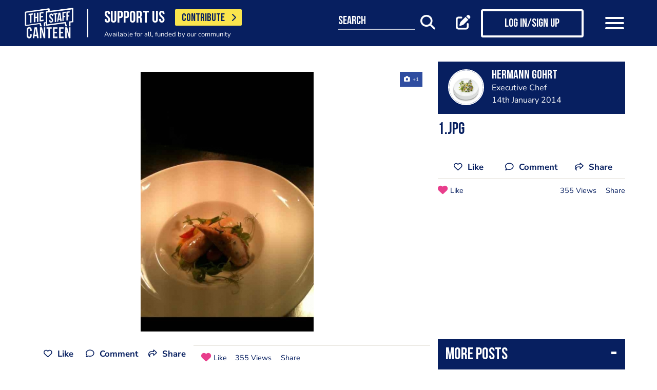

--- FILE ---
content_type: text/html; charset=utf-8
request_url: https://www.google.com/recaptcha/api2/aframe
body_size: 184
content:
<!DOCTYPE HTML><html><head><meta http-equiv="content-type" content="text/html; charset=UTF-8"></head><body><script nonce="U-W0nFLtiNufR4CWtPjuQw">/** Anti-fraud and anti-abuse applications only. See google.com/recaptcha */ try{var clients={'sodar':'https://pagead2.googlesyndication.com/pagead/sodar?'};window.addEventListener("message",function(a){try{if(a.source===window.parent){var b=JSON.parse(a.data);var c=clients[b['id']];if(c){var d=document.createElement('img');d.src=c+b['params']+'&rc='+(localStorage.getItem("rc::a")?sessionStorage.getItem("rc::b"):"");window.document.body.appendChild(d);sessionStorage.setItem("rc::e",parseInt(sessionStorage.getItem("rc::e")||0)+1);localStorage.setItem("rc::h",'1768580039037');}}}catch(b){}});window.parent.postMessage("_grecaptcha_ready", "*");}catch(b){}</script></body></html>

--- FILE ---
content_type: text/css
request_url: https://www.thestaffcanteen.com/css/main.min.css?v=1.0.2678-g565b
body_size: 75283
content:
@charset "UTF-8";.btn,.custom-control-label::before,.slick-slider{-webkit-user-select:none;-moz-user-select:none;-ms-user-select:none}.slick-slider,html{-webkit-tap-highlight-color:transparent}.slick-list,.slick-slider,.slick-track{display:block;position:relative}.popover,.tooltip,address{font-style:normal}dl,h1,h2,h3,h4,h5,h6,ol,p,pre,ul{margin-top:0}.btn,img{vertical-align:middle}.carousel-inner,.collapsing,.dropdown-divider,.embed-responsive,.modal,.modal-open,.progress,.slick-list,.sr-only,svg:not(:root){overflow:hidden}.checkbox-wrap label,.medium-text,.modal-log-sign.membership-dialog .buttons a small,.popover,.small-text,.tooltip,button,select{text-transform:none}@font-face{font-family:'Nunito Sans';font-style:normal;font-weight:400;font-stretch:normal;font-display:swap;src:url(https://fonts.gstatic.com/s/nunitosans/v19/pe1mMImSLYBIv1o4X1M8ce2xCx3yop4tQpF_MeTm0lfGWVpNn64CL7U8upHZIbMV51Q42ptCp5F5bxqqtQ1yiU4G1ilXs1Ug.ttf) format('truetype')}@font-face{font-family:'Nunito Sans';font-style:normal;font-weight:700;font-stretch:normal;font-display:swap;src:url(https://fonts.gstatic.com/s/nunitosans/v19/pe1mMImSLYBIv1o4X1M8ce2xCx3yop4tQpF_MeTm0lfGWVpNn64CL7U8upHZIbMV51Q42ptCp5F5bxqqtQ1yiU4GMS5Xs1Ug.ttf) format('truetype')}@font-face{font-family:'Nunito Sans';font-style:normal;font-weight:800;font-stretch:normal;font-display:swap;src:url(https://fonts.gstatic.com/s/nunitosans/v19/pe1mMImSLYBIv1o4X1M8ce2xCx3yop4tQpF_MeTm0lfGWVpNn64CL7U8upHZIbMV51Q42ptCp5F5bxqqtQ1yiU4GVi5Xs1Ug.ttf) format('truetype')}@font-face{font-family:"Bebas Neue";src:url(../fonts/bebas_neue/BebasNeueBold.eot);src:url(../fonts/bebas_neue/BebasNeueBold.eot?#iefix) format("embedded-opentype"),url(../fonts/bebas_neue/BebasNeueBold.woff2) format("woff2"),url(../fonts/bebas_neue/BebasNeueBold.woff) format("woff"),url(../fonts/bebas_neue/BebasNeueBold.ttf) format("truetype");font-weight:700;font-style:normal}@font-face{font-family:"Bebas Neue";src:url(../fonts/bebas_neue/BebasNeueRegular.eot);src:url(../fonts/bebas_neue/BebasNeueRegular.eot?#iefix) format("embedded-opentype"),url(../fonts/bebas_neue/BebasNeueRegular.woff2) format("woff2"),url(../fonts/bebas_neue/BebasNeueRegular.woff) format("woff"),url(../fonts/bebas_neue/BebasNeueRegular.ttf) format("truetype");font-weight:400;font-style:normal}@font-face{font-family:"Bebas Neue";src:url(../fonts/bebas_neue/BebasNeueBold_1.eot);src:url(../fonts/bebas_neue/BebasNeueBold_1.eot?#iefix) format("embedded-opentype"),url(../fonts/bebas_neue/BebasNeueBold_1.woff2) format("woff2"),url(../fonts/bebas_neue/BebasNeueBold_1.woff) format("woff"),url(../fonts/bebas_neue/BebasNeueBold_1.ttf) format("truetype");font-weight:700;font-style:normal}@font-face{font-family:"Bebas Neue";src:url(../fonts/bebas_neue/BebasNeueRegular_1.eot);src:url(../fonts/bebas_neue/BebasNeueRegular_1.eot?#iefix) format("embedded-opentype"),url(../fonts/bebas_neue/BebasNeueRegular_1.woff2) format("woff2"),url(../fonts/bebas_neue/BebasNeueRegular_1.woff) format("woff"),url(../fonts/bebas_neue/BebasNeueRegular_1.ttf) format("truetype");font-weight:400;font-style:normal}@font-face{font-family:"Arial Narrow";src:url(../fonts/arrial_narrow/ArialNarrow.eot);src:url(../fonts/arrial_narrow/ArialNarrow.eot?#iefix) format("embedded-opentype"),url(../fonts/arrial_narrow/ArialNarrow.woff2) format("woff2"),url(../fonts/arrial_narrow/ArialNarrow.woff) format("woff"),url(../fonts/arrial_narrow/ArialNarrow.ttf) format("truetype");font-weight:400;font-style:normal}.slick-slider{box-sizing:border-box;-webkit-touch-callout:none;user-select:none;touch-action:pan-y}.slick-list{margin:0;padding:0}pre,textarea{overflow:auto}button,hr,input{overflow:visible}address,dl,ol,p,pre,ul{margin-bottom:1rem}dd,label,legend{margin-bottom:.5rem}.slick-list:focus{outline:0}.slick-list.dragging{cursor:pointer;cursor:hand}.slick-slider .slick-list,.slick-slider .slick-track{transform:translate3d(0,0,0)}.slick-track{left:0;top:0}.slick-track:after,.slick-track:before{content:"";display:table}.slick-track:after{clear:both}.slick-loading .slick-track{visibility:hidden}.slick-slide{float:left;height:100%;min-height:1px;display:none}.close,[dir=rtl] .slick-slide{float:right}.slick-slide img{display:block}.slick-slide.slick-loading img{display:none}.slick-slide.dragging img{pointer-events:none}.slick-initialized .slick-slide{display:block}.slick-loading .slick-slide{visibility:hidden}.slick-vertical .slick-slide{display:block;height:auto;border:1px solid transparent}.slick-arrow.slick-hidden,template{display:none}article,aside,dialog,figcaption,figure,footer,header,hgroup,legend,main,nav,section{display:block}label,output{display:inline-block}/*!
 * Bootstrap v4.1.0 (https://getbootstrap.com/)
 * Copyright 2011-2018 The Bootstrap Authors
 * Copyright 2011-2018 Twitter, Inc.
 * Licensed under MIT (https://github.com/twbs/bootstrap/blob/master/LICENSE)
 */:root{--blue:#007bff;--indigo:#6610f2;--purple:#6f42c1;--pink:#e83e8c;--red:#dc3545;--orange:#fd7e14;--green:#28a745;--teal:#20c997;--cyan:#17a2b8;--gray:#808185;--primary:#071f60;--secondary:#6cc5d8;--success:#00a814;--info:#17a2b8;--warning:#fae54d;--danger:#f20622;--light:#b4b4b4;--dark:#343a40;--primary-lighten:#0a2e90;--primary-darken:#041030;--third:#177bd9;--white:#ffffff;--black:#000;--light-2:#b3b3b3;--lighter:#f2f2f2;--lighter-2:#f7f7f7;--lighter-3:#e6e6e6;--lighter-4:#ccc;--lighter-5:#9b9b9b;--yellow:#fae54d;--gray-dark:#2e2e2d;--breakpoint-xss:0;--breakpoint-xs:480px;--breakpoint-sm:576px;--breakpoint-md:768px;--breakpoint-lg:992px;--breakpoint-xl:1245px;--breakpoint-xll:1400px;--breakpoint-xlll:1600px;--breakpoint-xllll:1860px;--font-family-sans-serif:"Bebas Neue",-apple-system,BlinkMacSystemFont,"Segoe UI","Helvetica Neue",Arial,sans-serif,"Apple Color Emoji","Segoe UI Emoji","Segoe UI Symbol";--font-family-monospace:SFMono-Regular,Menlo,Monaco,Consolas,"Liberation Mono","Courier New",monospace}*,::after,::before{box-sizing:border-box}html{font-family:sans-serif;line-height:1.15;-webkit-text-size-adjust:100%;-ms-text-size-adjust:100%;-ms-overflow-style:scrollbar}@-ms-viewport{width:device-width}body{margin:0;font-size:1rem;text-align:left;background-color:#fff}[tabindex="-1"]:focus{outline:0!important}h1,h2,h3,h4,h5,h6{margin-bottom:.2rem}abbr[data-original-title],abbr[title]{-webkit-text-decoration:underline dotted;text-decoration:underline dotted;cursor:help;border-bottom:0}address{line-height:inherit}ol ol,ol ul,ul ol,ul ul{margin-bottom:0}dt{font-weight:700}dd{margin-left:0}blockquote,figure{margin:0 0 1rem}dfn{font-style:italic}b,strong{font-weight:bolder}small{font-size:80%}sub,sup{position:relative;font-size:75%;line-height:0;vertical-align:baseline}sub{bottom:-.25em}sup{top:-.5em}a{text-decoration:none;background-color:transparent;-webkit-text-decoration-skip:objects}a:hover{color:#0d0d0d;text-decoration:none}a:not([href]):not([tabindex]),a:not([href]):not([tabindex]):focus,a:not([href]):not([tabindex]):hover{color:inherit;text-decoration:none}a:not([href]):not([tabindex]):focus{outline:0}code,kbd,pre,samp{font-size:1em}pre{-ms-overflow-style:scrollbar}img{border-style:none}table{border-collapse:collapse}caption{padding-top:.75rem;padding-bottom:.75rem;color:#808185;text-align:left;caption-side:bottom}th{text-align:inherit}button{border-radius:0}button:focus{outline:dotted 1px;outline:-webkit-focus-ring-color auto 5px}button,input,optgroup,select,textarea{margin:0;font-family:inherit;font-size:inherit;line-height:inherit}[type=reset],[type=submit],button,html [type=button]{-webkit-appearance:button}[type=button]::-moz-focus-inner,[type=reset]::-moz-focus-inner,[type=submit]::-moz-focus-inner,button::-moz-focus-inner{padding:0;border-style:none}input[type=checkbox],input[type=radio]{box-sizing:border-box;padding:0}input[type=date],input[type=datetime-local],input[type=month],input[type=time]{-webkit-appearance:listbox}textarea{resize:vertical}fieldset{min-width:0;padding:0;margin:0;border:0}legend{width:100%;max-width:100%;padding:0;font-size:1.5rem;line-height:inherit;color:inherit;white-space:normal}.badge,.btn,.dropdown-header,.dropdown-item,.input-group-text,.navbar-brand,.post-stats table.products-table thead>th,.progress-bar,.sr-only{white-space:nowrap}progress{vertical-align:baseline}[type=number]::-webkit-inner-spin-button,[type=number]::-webkit-outer-spin-button{height:auto}[type=search]{outline-offset:-2px;-webkit-appearance:none}[type=search]::-webkit-search-cancel-button,[type=search]::-webkit-search-decoration{-webkit-appearance:none}::-webkit-file-upload-button{font:inherit;-webkit-appearance:button}summary{display:list-item;cursor:pointer}[hidden]{display:none!important}.h1,.h2,.h3,.h4,.h5,.h6,h1,h2,h3,h4,h5,h6{margin-bottom:.2rem;font-family:"Bebas Neue",sans-serif;font-weight:400;line-height:1.2;color:inherit}.blockquote,hr{margin-bottom:5px}.text-monospace,code,kbd,pre,samp{font-family:SFMono-Regular,Menlo,Monaco,Consolas,"Liberation Mono","Courier New",monospace}.display-1,.display-2,.display-3,.display-4,.lead{font-weight:300}.h1,h1{font-size:2rem}.h2,h2{font-size:1.625rem}.h3,h3{font-size:1.2rem}.close,.h4,h4{font-size:1.5rem}.h5,h5{font-size:1.25rem}.h6,h6{font-size:1rem}.lead{font-size:1.25rem}.display-1{font-size:6rem;line-height:1.2}.display-2{font-size:5.5rem;line-height:1.2}.display-3{font-size:4.5rem;line-height:1.2}.display-4{font-size:3.5rem;line-height:1.2}.dropdown-item,.input-group-text,.popover,.small,.tooltip,small{font-weight:400}hr{box-sizing:content-box;height:0;margin-top:5px;border:0;border-top:2px solid rgba(0,0,0,.1)}.img-fluid,.img-thumbnail{max-width:100%;height:auto}.small,small{font-size:80%}.mark,mark{padding:.2em;background-color:#fcf8e3}.list-inline,.list-unstyled{padding-left:0;list-style:none}.list-inline-item{display:inline-block}.list-inline-item:not(:last-child){margin-right:.5rem}.initialism{font-size:90%;text-transform:uppercase}.blockquote{font-size:1.25rem}.blockquote-footer{display:block;font-size:80%;color:#808185}.blockquote-footer::before{content:"— "}.img-thumbnail{padding:.25rem;background-color:#fff;border:2px solid #ddd;border-radius:5px}.figure{display:inline-block}.figure-img{margin-bottom:2.5px;line-height:1}.figure-caption{font-size:90%;color:#808185}code,kbd{font-size:87.5%}a>code,pre code{color:inherit}code{color:#e83e8c;word-break:break-word}kbd{padding:.2rem .4rem;color:#fff;background-color:#212529;border-radius:6px}kbd kbd{padding:0;font-size:100%;font-weight:700}.container,.container-fluid,.main-slider .slick-dots{padding-right:15px;padding-left:15px;margin-right:auto;margin-left:auto;width:100%}pre{display:block;font-size:87.5%;color:#212529}pre code{font-size:inherit;word-break:normal}.pre-scrollable{max-height:340px;overflow-y:scroll}@media (min-width:480px){.container,.main-slider .slick-dots{max-width:450px}}@media (min-width:576px){.container,.main-slider .slick-dots{max-width:540px}}@media (min-width:768px){.container,.main-slider .slick-dots{max-width:720px}}@media (min-width:992px){.container,.main-slider .slick-dots{max-width:960px}}@media (min-width:1245px){.container,.main-slider .slick-dots{max-width:1185px}}@media (min-width:1400px){.container,.main-slider .slick-dots{max-width:1340px}}@media (min-width:1600px){.container,.main-slider .slick-dots{max-width:1540px}}@media (min-width:1860px){.container,.main-slider .slick-dots{max-width:1800px}}.row{display:flex;flex-wrap:wrap;margin-right:-15px;margin-left:-15px}.no-gutters{margin-right:0;margin-left:0}.no-gutters>.col,.no-gutters>[class*=col-]{padding-right:0;padding-left:0}.col,.col-1,.col-10,.col-11,.col-12,.col-2,.col-3,.col-4,.col-5,.col-6,.col-7,.col-8,.col-9,.col-auto,.col-lg,.col-lg-1,.col-lg-10,.col-lg-11,.col-lg-12,.col-lg-2,.col-lg-3,.col-lg-4,.col-lg-5,.col-lg-6,.col-lg-7,.col-lg-8,.col-lg-9,.col-lg-auto,.col-md,.col-md-1,.col-md-10,.col-md-11,.col-md-12,.col-md-2,.col-md-3,.col-md-4,.col-md-5,.col-md-6,.col-md-7,.col-md-8,.col-md-9,.col-md-auto,.col-sm,.col-sm-1,.col-sm-10,.col-sm-11,.col-sm-12,.col-sm-2,.col-sm-3,.col-sm-4,.col-sm-5,.col-sm-6,.col-sm-7,.col-sm-8,.col-sm-9,.col-sm-auto,.col-xl,.col-xl-1,.col-xl-10,.col-xl-11,.col-xl-12,.col-xl-2,.col-xl-3,.col-xl-4,.col-xl-5,.col-xl-6,.col-xl-7,.col-xl-8,.col-xl-9,.col-xl-auto,.col-xll,.col-xll-1,.col-xll-10,.col-xll-11,.col-xll-12,.col-xll-2,.col-xll-3,.col-xll-4,.col-xll-5,.col-xll-6,.col-xll-7,.col-xll-8,.col-xll-9,.col-xll-auto,.col-xlll,.col-xlll-1,.col-xlll-10,.col-xlll-11,.col-xlll-12,.col-xlll-2,.col-xlll-3,.col-xlll-4,.col-xlll-5,.col-xlll-6,.col-xlll-7,.col-xlll-8,.col-xlll-9,.col-xlll-auto,.col-xllll,.col-xllll-1,.col-xllll-10,.col-xllll-11,.col-xllll-12,.col-xllll-2,.col-xllll-3,.col-xllll-4,.col-xllll-5,.col-xllll-6,.col-xllll-7,.col-xllll-8,.col-xllll-9,.col-xllll-auto,.col-xs,.col-xs-1,.col-xs-10,.col-xs-11,.col-xs-12,.col-xs-2,.col-xs-3,.col-xs-4,.col-xs-5,.col-xs-6,.col-xs-7,.col-xs-8,.col-xs-9,.col-xs-auto{position:relative;width:100%;min-height:1px;padding-right:15px;padding-left:15px}.col{flex-basis:0;flex-grow:1;max-width:100%}.col-auto{flex:0 0 auto;width:auto;max-width:none}.col-1{flex:0 0 8.3333333333%;max-width:8.3333333333%}.col-2{flex:0 0 16.6666666667%;max-width:16.6666666667%}.col-3{flex:0 0 25%;max-width:25%}.col-4{flex:0 0 33.3333333333%;max-width:33.3333333333%}.col-5{flex:0 0 41.6666666667%;max-width:41.6666666667%}.col-6{flex:0 0 50%;max-width:50%}.col-7{flex:0 0 58.3333333333%;max-width:58.3333333333%}.col-8{flex:0 0 66.6666666667%;max-width:66.6666666667%}.col-9{flex:0 0 75%;max-width:75%}.col-10{flex:0 0 83.3333333333%;max-width:83.3333333333%}.col-11{flex:0 0 91.6666666667%;max-width:91.6666666667%}.col-12{flex:0 0 100%;max-width:100%}.order-first{order:-1}.order-last{order:13}.order-0{order:0}.order-1{order:1}.order-2{order:2}.order-3{order:3}.order-4{order:4}.order-5{order:5}.order-6{order:6}.order-7{order:7}.order-8{order:8}.order-9{order:9}.order-10{order:10}.order-11{order:11}.order-12{order:12}.offset-1{margin-left:8.3333333333%}.offset-2{margin-left:16.6666666667%}.offset-3{margin-left:25%}.offset-4{margin-left:33.3333333333%}.offset-5{margin-left:41.6666666667%}.offset-6{margin-left:50%}.offset-7{margin-left:58.3333333333%}.offset-8{margin-left:66.6666666667%}.offset-9{margin-left:75%}.offset-10{margin-left:83.3333333333%}.offset-11{margin-left:91.6666666667%}@media (min-width:480px){.col-xs{flex-basis:0;flex-grow:1;max-width:100%}.col-xs-auto{flex:0 0 auto;width:auto;max-width:none}.col-xs-1{flex:0 0 8.3333333333%;max-width:8.3333333333%}.col-xs-2{flex:0 0 16.6666666667%;max-width:16.6666666667%}.col-xs-3{flex:0 0 25%;max-width:25%}.col-xs-4{flex:0 0 33.3333333333%;max-width:33.3333333333%}.col-xs-5{flex:0 0 41.6666666667%;max-width:41.6666666667%}.col-xs-6{flex:0 0 50%;max-width:50%}.col-xs-7{flex:0 0 58.3333333333%;max-width:58.3333333333%}.col-xs-8{flex:0 0 66.6666666667%;max-width:66.6666666667%}.col-xs-9{flex:0 0 75%;max-width:75%}.col-xs-10{flex:0 0 83.3333333333%;max-width:83.3333333333%}.col-xs-11{flex:0 0 91.6666666667%;max-width:91.6666666667%}.col-xs-12{flex:0 0 100%;max-width:100%}.order-xs-first{order:-1}.order-xs-last{order:13}.order-xs-0{order:0}.order-xs-1{order:1}.order-xs-2{order:2}.order-xs-3{order:3}.order-xs-4{order:4}.order-xs-5{order:5}.order-xs-6{order:6}.order-xs-7{order:7}.order-xs-8{order:8}.order-xs-9{order:9}.order-xs-10{order:10}.order-xs-11{order:11}.order-xs-12{order:12}.offset-xs-0{margin-left:0}.offset-xs-1{margin-left:8.3333333333%}.offset-xs-2{margin-left:16.6666666667%}.offset-xs-3{margin-left:25%}.offset-xs-4{margin-left:33.3333333333%}.offset-xs-5{margin-left:41.6666666667%}.offset-xs-6{margin-left:50%}.offset-xs-7{margin-left:58.3333333333%}.offset-xs-8{margin-left:66.6666666667%}.offset-xs-9{margin-left:75%}.offset-xs-10{margin-left:83.3333333333%}.offset-xs-11{margin-left:91.6666666667%}}@media (min-width:576px){.col-sm{flex-basis:0;flex-grow:1;max-width:100%}.col-sm-auto{flex:0 0 auto;width:auto;max-width:none}.col-sm-1{flex:0 0 8.3333333333%;max-width:8.3333333333%}.col-sm-2{flex:0 0 16.6666666667%;max-width:16.6666666667%}.col-sm-3{flex:0 0 25%;max-width:25%}.col-sm-4{flex:0 0 33.3333333333%;max-width:33.3333333333%}.col-sm-5{flex:0 0 41.6666666667%;max-width:41.6666666667%}.col-sm-6{flex:0 0 50%;max-width:50%}.col-sm-7{flex:0 0 58.3333333333%;max-width:58.3333333333%}.col-sm-8{flex:0 0 66.6666666667%;max-width:66.6666666667%}.col-sm-9{flex:0 0 75%;max-width:75%}.col-sm-10{flex:0 0 83.3333333333%;max-width:83.3333333333%}.col-sm-11{flex:0 0 91.6666666667%;max-width:91.6666666667%}.col-sm-12{flex:0 0 100%;max-width:100%}.order-sm-first{order:-1}.order-sm-last{order:13}.order-sm-0{order:0}.order-sm-1{order:1}.order-sm-2{order:2}.order-sm-3{order:3}.order-sm-4{order:4}.order-sm-5{order:5}.order-sm-6{order:6}.order-sm-7{order:7}.order-sm-8{order:8}.order-sm-9{order:9}.order-sm-10{order:10}.order-sm-11{order:11}.order-sm-12{order:12}.offset-sm-0{margin-left:0}.offset-sm-1{margin-left:8.3333333333%}.offset-sm-2{margin-left:16.6666666667%}.offset-sm-3{margin-left:25%}.offset-sm-4{margin-left:33.3333333333%}.offset-sm-5{margin-left:41.6666666667%}.offset-sm-6{margin-left:50%}.offset-sm-7{margin-left:58.3333333333%}.offset-sm-8{margin-left:66.6666666667%}.offset-sm-9{margin-left:75%}.offset-sm-10{margin-left:83.3333333333%}.offset-sm-11{margin-left:91.6666666667%}}@media (min-width:768px){.col-md{flex-basis:0;flex-grow:1;max-width:100%}.col-md-auto{flex:0 0 auto;width:auto;max-width:none}.col-md-1{flex:0 0 8.3333333333%;max-width:8.3333333333%}.col-md-2{flex:0 0 16.6666666667%;max-width:16.6666666667%}.col-md-3{flex:0 0 25%;max-width:25%}.col-md-4{flex:0 0 33.3333333333%;max-width:33.3333333333%}.col-md-5{flex:0 0 41.6666666667%;max-width:41.6666666667%}.col-md-6{flex:0 0 50%;max-width:50%}.col-md-7{flex:0 0 58.3333333333%;max-width:58.3333333333%}.col-md-8{flex:0 0 66.6666666667%;max-width:66.6666666667%}.col-md-9{flex:0 0 75%;max-width:75%}.col-md-10{flex:0 0 83.3333333333%;max-width:83.3333333333%}.col-md-11{flex:0 0 91.6666666667%;max-width:91.6666666667%}.col-md-12{flex:0 0 100%;max-width:100%}.order-md-first{order:-1}.order-md-last{order:13}.order-md-0{order:0}.order-md-1{order:1}.order-md-2{order:2}.order-md-3{order:3}.order-md-4{order:4}.order-md-5{order:5}.order-md-6{order:6}.order-md-7{order:7}.order-md-8{order:8}.order-md-9{order:9}.order-md-10{order:10}.order-md-11{order:11}.order-md-12{order:12}.offset-md-0{margin-left:0}.offset-md-1{margin-left:8.3333333333%}.offset-md-2{margin-left:16.6666666667%}.offset-md-3{margin-left:25%}.offset-md-4{margin-left:33.3333333333%}.offset-md-5{margin-left:41.6666666667%}.offset-md-6{margin-left:50%}.offset-md-7{margin-left:58.3333333333%}.offset-md-8{margin-left:66.6666666667%}.offset-md-9{margin-left:75%}.offset-md-10{margin-left:83.3333333333%}.offset-md-11{margin-left:91.6666666667%}}@media (min-width:992px){.col-lg{flex-basis:0;flex-grow:1;max-width:100%}.col-lg-auto{flex:0 0 auto;width:auto;max-width:none}.col-lg-1{flex:0 0 8.3333333333%;max-width:8.3333333333%}.col-lg-2{flex:0 0 16.6666666667%;max-width:16.6666666667%}.col-lg-3{flex:0 0 25%;max-width:25%}.col-lg-4{flex:0 0 33.3333333333%;max-width:33.3333333333%}.col-lg-5{flex:0 0 41.6666666667%;max-width:41.6666666667%}.col-lg-6{flex:0 0 50%;max-width:50%}.col-lg-7{flex:0 0 58.3333333333%;max-width:58.3333333333%}.col-lg-8{flex:0 0 66.6666666667%;max-width:66.6666666667%}.col-lg-9{flex:0 0 75%;max-width:75%}.col-lg-10{flex:0 0 83.3333333333%;max-width:83.3333333333%}.col-lg-11{flex:0 0 91.6666666667%;max-width:91.6666666667%}.col-lg-12{flex:0 0 100%;max-width:100%}.order-lg-first{order:-1}.order-lg-last{order:13}.order-lg-0{order:0}.order-lg-1{order:1}.order-lg-2{order:2}.order-lg-3{order:3}.order-lg-4{order:4}.order-lg-5{order:5}.order-lg-6{order:6}.order-lg-7{order:7}.order-lg-8{order:8}.order-lg-9{order:9}.order-lg-10{order:10}.order-lg-11{order:11}.order-lg-12{order:12}.offset-lg-0{margin-left:0}.offset-lg-1{margin-left:8.3333333333%}.offset-lg-2{margin-left:16.6666666667%}.offset-lg-3{margin-left:25%}.offset-lg-4{margin-left:33.3333333333%}.offset-lg-5{margin-left:41.6666666667%}.offset-lg-6{margin-left:50%}.offset-lg-7{margin-left:58.3333333333%}.offset-lg-8{margin-left:66.6666666667%}.offset-lg-9{margin-left:75%}.offset-lg-10{margin-left:83.3333333333%}.offset-lg-11{margin-left:91.6666666667%}}@media (min-width:1245px){.col-xl{flex-basis:0;flex-grow:1;max-width:100%}.col-xl-auto{flex:0 0 auto;width:auto;max-width:none}.col-xl-1{flex:0 0 8.3333333333%;max-width:8.3333333333%}.col-xl-2{flex:0 0 16.6666666667%;max-width:16.6666666667%}.col-xl-3{flex:0 0 25%;max-width:25%}.col-xl-4{flex:0 0 33.3333333333%;max-width:33.3333333333%}.col-xl-5{flex:0 0 41.6666666667%;max-width:41.6666666667%}.col-xl-6{flex:0 0 50%;max-width:50%}.col-xl-7{flex:0 0 58.3333333333%;max-width:58.3333333333%}.col-xl-8{flex:0 0 66.6666666667%;max-width:66.6666666667%}.col-xl-9{flex:0 0 75%;max-width:75%}.col-xl-10{flex:0 0 83.3333333333%;max-width:83.3333333333%}.col-xl-11{flex:0 0 91.6666666667%;max-width:91.6666666667%}.col-xl-12{flex:0 0 100%;max-width:100%}.order-xl-first{order:-1}.order-xl-last{order:13}.order-xl-0{order:0}.order-xl-1{order:1}.order-xl-2{order:2}.order-xl-3{order:3}.order-xl-4{order:4}.order-xl-5{order:5}.order-xl-6{order:6}.order-xl-7{order:7}.order-xl-8{order:8}.order-xl-9{order:9}.order-xl-10{order:10}.order-xl-11{order:11}.order-xl-12{order:12}.offset-xl-0{margin-left:0}.offset-xl-1{margin-left:8.3333333333%}.offset-xl-2{margin-left:16.6666666667%}.offset-xl-3{margin-left:25%}.offset-xl-4{margin-left:33.3333333333%}.offset-xl-5{margin-left:41.6666666667%}.offset-xl-6{margin-left:50%}.offset-xl-7{margin-left:58.3333333333%}.offset-xl-8{margin-left:66.6666666667%}.offset-xl-9{margin-left:75%}.offset-xl-10{margin-left:83.3333333333%}.offset-xl-11{margin-left:91.6666666667%}}@media (min-width:1400px){.col-xll{flex-basis:0;flex-grow:1;max-width:100%}.col-xll-auto{flex:0 0 auto;width:auto;max-width:none}.col-xll-1{flex:0 0 8.3333333333%;max-width:8.3333333333%}.col-xll-2{flex:0 0 16.6666666667%;max-width:16.6666666667%}.col-xll-3{flex:0 0 25%;max-width:25%}.col-xll-4{flex:0 0 33.3333333333%;max-width:33.3333333333%}.col-xll-5{flex:0 0 41.6666666667%;max-width:41.6666666667%}.col-xll-6{flex:0 0 50%;max-width:50%}.col-xll-7{flex:0 0 58.3333333333%;max-width:58.3333333333%}.col-xll-8{flex:0 0 66.6666666667%;max-width:66.6666666667%}.col-xll-9{flex:0 0 75%;max-width:75%}.col-xll-10{flex:0 0 83.3333333333%;max-width:83.3333333333%}.col-xll-11{flex:0 0 91.6666666667%;max-width:91.6666666667%}.col-xll-12{flex:0 0 100%;max-width:100%}.order-xll-first{order:-1}.order-xll-last{order:13}.order-xll-0{order:0}.order-xll-1{order:1}.order-xll-2{order:2}.order-xll-3{order:3}.order-xll-4{order:4}.order-xll-5{order:5}.order-xll-6{order:6}.order-xll-7{order:7}.order-xll-8{order:8}.order-xll-9{order:9}.order-xll-10{order:10}.order-xll-11{order:11}.order-xll-12{order:12}.offset-xll-0{margin-left:0}.offset-xll-1{margin-left:8.3333333333%}.offset-xll-2{margin-left:16.6666666667%}.offset-xll-3{margin-left:25%}.offset-xll-4{margin-left:33.3333333333%}.offset-xll-5{margin-left:41.6666666667%}.offset-xll-6{margin-left:50%}.offset-xll-7{margin-left:58.3333333333%}.offset-xll-8{margin-left:66.6666666667%}.offset-xll-9{margin-left:75%}.offset-xll-10{margin-left:83.3333333333%}.offset-xll-11{margin-left:91.6666666667%}}@media (min-width:1600px){.col-xlll{flex-basis:0;flex-grow:1;max-width:100%}.col-xlll-auto{flex:0 0 auto;width:auto;max-width:none}.col-xlll-1{flex:0 0 8.3333333333%;max-width:8.3333333333%}.col-xlll-2{flex:0 0 16.6666666667%;max-width:16.6666666667%}.col-xlll-3{flex:0 0 25%;max-width:25%}.col-xlll-4{flex:0 0 33.3333333333%;max-width:33.3333333333%}.col-xlll-5{flex:0 0 41.6666666667%;max-width:41.6666666667%}.col-xlll-6{flex:0 0 50%;max-width:50%}.col-xlll-7{flex:0 0 58.3333333333%;max-width:58.3333333333%}.col-xlll-8{flex:0 0 66.6666666667%;max-width:66.6666666667%}.col-xlll-9{flex:0 0 75%;max-width:75%}.col-xlll-10{flex:0 0 83.3333333333%;max-width:83.3333333333%}.col-xlll-11{flex:0 0 91.6666666667%;max-width:91.6666666667%}.col-xlll-12{flex:0 0 100%;max-width:100%}.order-xlll-first{order:-1}.order-xlll-last{order:13}.order-xlll-0{order:0}.order-xlll-1{order:1}.order-xlll-2{order:2}.order-xlll-3{order:3}.order-xlll-4{order:4}.order-xlll-5{order:5}.order-xlll-6{order:6}.order-xlll-7{order:7}.order-xlll-8{order:8}.order-xlll-9{order:9}.order-xlll-10{order:10}.order-xlll-11{order:11}.order-xlll-12{order:12}.offset-xlll-0{margin-left:0}.offset-xlll-1{margin-left:8.3333333333%}.offset-xlll-2{margin-left:16.6666666667%}.offset-xlll-3{margin-left:25%}.offset-xlll-4{margin-left:33.3333333333%}.offset-xlll-5{margin-left:41.6666666667%}.offset-xlll-6{margin-left:50%}.offset-xlll-7{margin-left:58.3333333333%}.offset-xlll-8{margin-left:66.6666666667%}.offset-xlll-9{margin-left:75%}.offset-xlll-10{margin-left:83.3333333333%}.offset-xlll-11{margin-left:91.6666666667%}}@media (min-width:1860px){.col-xllll{flex-basis:0;flex-grow:1;max-width:100%}.col-xllll-auto{flex:0 0 auto;width:auto;max-width:none}.col-xllll-1{flex:0 0 8.3333333333%;max-width:8.3333333333%}.col-xllll-2{flex:0 0 16.6666666667%;max-width:16.6666666667%}.col-xllll-3{flex:0 0 25%;max-width:25%}.col-xllll-4{flex:0 0 33.3333333333%;max-width:33.3333333333%}.col-xllll-5{flex:0 0 41.6666666667%;max-width:41.6666666667%}.col-xllll-6{flex:0 0 50%;max-width:50%}.col-xllll-7{flex:0 0 58.3333333333%;max-width:58.3333333333%}.col-xllll-8{flex:0 0 66.6666666667%;max-width:66.6666666667%}.col-xllll-9{flex:0 0 75%;max-width:75%}.col-xllll-10{flex:0 0 83.3333333333%;max-width:83.3333333333%}.col-xllll-11{flex:0 0 91.6666666667%;max-width:91.6666666667%}.col-xllll-12{flex:0 0 100%;max-width:100%}.order-xllll-first{order:-1}.order-xllll-last{order:13}.order-xllll-0{order:0}.order-xllll-1{order:1}.order-xllll-2{order:2}.order-xllll-3{order:3}.order-xllll-4{order:4}.order-xllll-5{order:5}.order-xllll-6{order:6}.order-xllll-7{order:7}.order-xllll-8{order:8}.order-xllll-9{order:9}.order-xllll-10{order:10}.order-xllll-11{order:11}.order-xllll-12{order:12}.offset-xllll-0{margin-left:0}.offset-xllll-1{margin-left:8.3333333333%}.offset-xllll-2{margin-left:16.6666666667%}.offset-xllll-3{margin-left:25%}.offset-xllll-4{margin-left:33.3333333333%}.offset-xllll-5{margin-left:41.6666666667%}.offset-xllll-6{margin-left:50%}.offset-xllll-7{margin-left:58.3333333333%}.offset-xllll-8{margin-left:66.6666666667%}.offset-xllll-9{margin-left:75%}.offset-xllll-10{margin-left:83.3333333333%}.offset-xllll-11{margin-left:91.6666666667%}}.table{width:100%;max-width:100%;margin-bottom:5px;background-color:transparent}.table td,.table th{padding:.75rem;vertical-align:top;border-top:2px solid #ddd}.pagination a,.table-sm td,.table-sm th{padding:.3rem}.table thead th{vertical-align:bottom;border-bottom:4px solid #ddd}.table tbody+tbody{border-top:4px solid #ddd}.table .table{background-color:#fff}.table-bordered,.table-bordered td,.table-bordered th{border:2px solid #ddd}.table-bordered thead td,.table-bordered thead th{border-bottom-width:4px}.table-borderless tbody+tbody,.table-borderless td,.table-borderless th,.table-borderless thead th{border:0}.table-striped tbody tr:nth-of-type(odd){background-color:rgba(0,0,0,.05)}.table-hover tbody tr:hover{background-color:rgba(0,0,0,.075)}.table-primary,.table-primary>td,.table-primary>th{background-color:#bac0d2}.table-hover .table-primary:hover,.table-hover .table-primary:hover>td,.table-hover .table-primary:hover>th{background-color:#abb2c8}.table-secondary,.table-secondary>td,.table-secondary>th{background-color:#d6eff4}.table-hover .table-secondary:hover,.table-hover .table-secondary:hover>td,.table-hover .table-secondary:hover>th{background-color:#c2e7ef}.table-success,.table-success>td,.table-success>th{background-color:#b8e7bd}.table-hover .table-success:hover,.table-hover .table-success:hover>td,.table-hover .table-success:hover>th{background-color:#a5e1ab}.table-info,.table-info>td,.table-info>th{background-color:#bee5eb}.table-hover .table-info:hover,.table-hover .table-info:hover>td,.table-hover .table-info:hover>th{background-color:#abdde5}.table-warning,.table-warning>td,.table-warning>th{background-color:#fef8cd}.table-hover .table-warning:hover,.table-hover .table-warning:hover>td,.table-hover .table-warning:hover>th{background-color:#fef5b4}.table-danger,.table-danger>td,.table-danger>th{background-color:#fbb9c1}.table-hover .table-danger:hover,.table-hover .table-danger:hover>td,.table-hover .table-danger:hover>th{background-color:#faa1ac}.table-light,.table-light>td,.table-light>th{background-color:#eaeaea}.table-hover .table-light:hover,.table-hover .table-light:hover>td,.table-hover .table-light:hover>th{background-color:#ddd}.table-dark,.table-dark>td,.table-dark>th{background-color:#c6c8ca}.table-hover .table-dark:hover,.table-hover .table-dark:hover>td,.table-hover .table-dark:hover>th{background-color:#b9bbbe}.table-primary-lighten,.table-primary-lighten>td,.table-primary-lighten>th{background-color:#bac4e0}.table-hover .table-primary-lighten:hover,.table-hover .table-primary-lighten:hover>td,.table-hover .table-primary-lighten:hover>th{background-color:#a8b5d8}.table-primary-darken,.table-primary-darken>td,.table-primary-darken>th{background-color:#b9bcc5}.table-hover .table-primary-darken:hover,.table-hover .table-primary-darken:hover>td,.table-hover .table-primary-darken:hover>th{background-color:#abafb9}.table-third,.table-third>td,.table-third>th{background-color:#bedaf4}.table-hover .table-third:hover,.table-hover .table-third:hover>td,.table-hover .table-third:hover>th{background-color:#a8cef0}.table-white,.table-white>td,.table-white>th{background-color:#fff}.table-hover .table-white:hover,.table-hover .table-white:hover>td,.table-hover .table-white:hover>th{background-color:#f2f2f2}.table-black,.table-black>td,.table-black>th{background-color:#b8b8b8}.table-hover .table-black:hover,.table-hover .table-black:hover>td,.table-hover .table-black:hover>th{background-color:#ababab}.table-light-2,.table-light-2>td,.table-light-2>th{background-color:#eaeaea}.table-hover .table-light-2:hover,.table-hover .table-light-2:hover>td,.table-hover .table-light-2:hover>th{background-color:#ddd}.table-lighter,.table-lighter>td,.table-lighter>th{background-color:#fbfbfb}.table-hover .table-lighter:hover,.table-hover .table-lighter:hover>td,.table-hover .table-lighter:hover>th{background-color:#eee}.table-lighter-2,.table-lighter-2>td,.table-lighter-2>th{background-color:#fdfdfd}.alert-light,.table-hover .table-lighter-2:hover,.table-hover .table-lighter-2:hover>td,.table-hover .table-lighter-2:hover>th{background-color:#f0f0f0}.table-lighter-3,.table-lighter-3>td,.table-lighter-3>th{background-color:#f8f8f8}.table-hover .table-lighter-3:hover,.table-hover .table-lighter-3:hover>td,.table-hover .table-lighter-3:hover>th{background-color:#ebebeb}.table-lighter-4,.table-lighter-4>td,.table-lighter-4>th{background-color:#f1f1f1}.table-hover .table-lighter-4:hover,.table-hover .table-lighter-4:hover>td,.table-hover .table-lighter-4:hover>th{background-color:#e4e4e4}.table-lighter-5,.table-lighter-5>td,.table-lighter-5>th{background-color:#e3e3e3}.table-hover .table-lighter-5:hover,.table-hover .table-lighter-5:hover>td,.table-hover .table-lighter-5:hover>th{background-color:#d6d6d6}.table-yellow,.table-yellow>td,.table-yellow>th{background-color:#fef8cd}.table-hover .table-yellow:hover,.table-hover .table-yellow:hover>td,.table-hover .table-yellow:hover>th{background-color:#fef5b4}.table-gray-dark,.table-gray-dark>td,.table-gray-dark>th{background-color:#c4c4c4}.table-hover .table-gray-dark:hover,.table-hover .table-gray-dark:hover>td,.table-hover .table-gray-dark:hover>th{background-color:#b7b7b7}.table-active,.table-active>td,.table-active>th,.table-hover .table-active:hover,.table-hover .table-active:hover>td,.table-hover .table-active:hover>th{background-color:rgba(0,0,0,.075)}.table .thead-dark th{color:#fff;background-color:#212529;border-color:#32383e}.table .thead-light th{color:#495057;background-color:#e6e6e6;border-color:#ddd}.table-dark{color:#fff;background-color:#212529}.table-dark td,.table-dark th,.table-dark thead th{border-color:#32383e}.table-dark.table-bordered,.table-responsive>.table-bordered{border:0}.table-dark.table-striped tbody tr:nth-of-type(odd){background-color:rgba(255,255,255,.05)}.table-dark.table-hover tbody tr:hover{background-color:rgba(255,255,255,.075)}@media (max-width:479.98px){.table-responsive-xs{display:block;width:100%;overflow-x:auto;-webkit-overflow-scrolling:touch;-ms-overflow-style:-ms-autohiding-scrollbar}.table-responsive-xs>.table-bordered{border:0}}@media (max-width:575.98px){.table-responsive-sm{display:block;width:100%;overflow-x:auto;-webkit-overflow-scrolling:touch;-ms-overflow-style:-ms-autohiding-scrollbar}.table-responsive-sm>.table-bordered{border:0}}@media (max-width:767.98px){.table-responsive-md{display:block;width:100%;overflow-x:auto;-webkit-overflow-scrolling:touch;-ms-overflow-style:-ms-autohiding-scrollbar}.table-responsive-md>.table-bordered{border:0}}@media (max-width:991.98px){.table-responsive-lg{display:block;width:100%;overflow-x:auto;-webkit-overflow-scrolling:touch;-ms-overflow-style:-ms-autohiding-scrollbar}.table-responsive-lg>.table-bordered{border:0}}@media (max-width:1244.98px){.table-responsive-xl{display:block;width:100%;overflow-x:auto;-webkit-overflow-scrolling:touch;-ms-overflow-style:-ms-autohiding-scrollbar}.table-responsive-xl>.table-bordered{border:0}}@media (max-width:1399.98px){.table-responsive-xll{display:block;width:100%;overflow-x:auto;-webkit-overflow-scrolling:touch;-ms-overflow-style:-ms-autohiding-scrollbar}.table-responsive-xll>.table-bordered{border:0}}@media (max-width:1599.98px){.table-responsive-xlll{display:block;width:100%;overflow-x:auto;-webkit-overflow-scrolling:touch;-ms-overflow-style:-ms-autohiding-scrollbar}.table-responsive-xlll>.table-bordered{border:0}}@media (max-width:1859.98px){.table-responsive-xllll{display:block;width:100%;overflow-x:auto;-webkit-overflow-scrolling:touch;-ms-overflow-style:-ms-autohiding-scrollbar}.table-responsive-xllll>.table-bordered{border:0}}.table-responsive{display:block;width:100%;overflow-x:auto;-webkit-overflow-scrolling:touch;-ms-overflow-style:-ms-autohiding-scrollbar}.post-stats .btn-see-more-products{height:40px;font-size:1.3em;min-width:120px}.post-stats table.products-table{width:100%}.post-stats table.products-table table td:nth-child(1){width:75%;text-align:left}.btn,.post-stats table.products-table tr.overall td:nth-child(2),.post-stats table.products-table tr.overall td:nth-child(3){text-align:center}.post-stats table.products-table table.inner{width:100%;margin:-2px 6px 0}.post-stats table.products-table table.inner td:nth-child(2){border-right:1px solid #0a2e90}.post-stats table.products-table td.fw{width:100%}.post-stats table.products-table tr.overall td{font-weight:700;border-top:1px solid #0a2e90;padding-top:15px}.post-stats table.products-table tr:nth-child(1) table.inner tr:nth-child(1)>td{padding-top:20px}.post-stats table.products-table thead>th{border-bottom:1px solid #0a2e90;padding:7px 2px}.post-stats table.products-table th:nth-child(1){width:75%}.post-stats table.products-table th:nth-child(3){padding:0 15px}.post-stats table.products-table th:nth-child(2){border-right:1px solid #0a2e90;padding:0 15px}.post-stats table.products-table .product:hover{text-decoration:underline}.post-stats table.products-table .product{color:#071f60;display:inline-block;width:100%}.form-control{display:block;width:100%;padding:.375rem .75rem;font-size:1rem;line-height:1.5;color:#495057;background-color:#fff;background-clip:padding-box;border:2px solid #bbb;border-radius:5px;transition:border-color .15s ease-in-out,box-shadow .15s ease-in-out}@media screen and (prefers-reduced-motion:reduce){.form-control{transition:none}}.form-control::-ms-expand{background-color:transparent;border:0}.form-control:focus{color:#495057;background-color:#fff;border-color:#1045d7;outline:0;box-shadow:0 0 0 .2rem rgba(7,31,96,.25)}.form-control::-moz-placeholder{color:#808185;opacity:1}.form-control:-ms-input-placeholder{color:#808185;opacity:1}.form-control::placeholder{color:#808185;opacity:1}.form-control:disabled,.form-control[readonly]{background-color:#e6e6e6;opacity:1}select.form-control:focus::-ms-value{color:#495057;background-color:#fff}.form-control-file,.form-control-range{display:block;width:100%}.col-form-label{padding-top:calc(.375rem + 2px);padding-bottom:calc(.375rem + 2px);margin-bottom:0;font-size:inherit;line-height:1.5}.col-form-label-lg{padding-top:calc(.5rem + 2px);padding-bottom:calc(.5rem + 2px);font-size:1.25rem;line-height:1.5}.col-form-label-sm{padding-top:calc(.25rem + 2px);padding-bottom:calc(.25rem + 2px);font-size:.875rem;line-height:1.5}.form-control-plaintext{display:block;width:100%;padding-top:.375rem;padding-bottom:.375rem;margin-bottom:0;line-height:1.5;color:#333;background-color:transparent;border:solid transparent;border-width:2px 0}.form-control-plaintext.form-control-lg,.form-control-plaintext.form-control-sm,.input-group-lg>.form-control-plaintext.form-control,.input-group-lg>.input-group-append>.form-control-plaintext.btn,.input-group-lg>.input-group-append>.form-control-plaintext.input-group-text,.input-group-lg>.input-group-prepend>.form-control-plaintext.btn,.input-group-lg>.input-group-prepend>.form-control-plaintext.input-group-text,.input-group-sm>.form-control-plaintext.form-control,.input-group-sm>.input-group-append>.form-control-plaintext.btn,.input-group-sm>.input-group-append>.form-control-plaintext.input-group-text,.input-group-sm>.input-group-prepend>.form-control-plaintext.btn,.input-group-sm>.input-group-prepend>.form-control-plaintext.input-group-text{padding-right:0;padding-left:0}.form-control-sm,.input-group-sm>.form-control,.input-group-sm>.input-group-append>.btn,.input-group-sm>.input-group-append>.input-group-text,.input-group-sm>.input-group-prepend>.btn,.input-group-sm>.input-group-prepend>.input-group-text{padding:.25rem .5rem;font-size:.875rem;line-height:1.5;border-radius:6px}.input-group-sm>.input-group-append>select.btn:not([size]):not([multiple]),.input-group-sm>.input-group-append>select.input-group-text:not([size]):not([multiple]),.input-group-sm>.input-group-prepend>select.btn:not([size]):not([multiple]),.input-group-sm>.input-group-prepend>select.input-group-text:not([size]):not([multiple]),.input-group-sm>select.form-control:not([size]):not([multiple]),select.form-control-sm:not([size]):not([multiple]){height:calc(1.8125rem + 4px)}.form-control-lg,.input-group-lg>.form-control,.input-group-lg>.input-group-append>.btn,.input-group-lg>.input-group-append>.input-group-text,.input-group-lg>.input-group-prepend>.btn,.input-group-lg>.input-group-prepend>.input-group-text{padding:.5rem 1rem;font-size:1.25rem;line-height:1.5;border-radius:7px}.input-group-lg>.input-group-append>select.btn:not([size]):not([multiple]),.input-group-lg>.input-group-append>select.input-group-text:not([size]):not([multiple]),.input-group-lg>.input-group-prepend>select.btn:not([size]):not([multiple]),.input-group-lg>.input-group-prepend>select.input-group-text:not([size]):not([multiple]),.input-group-lg>select.form-control:not([size]):not([multiple]),select.form-control-lg:not([size]):not([multiple]){height:calc(2.875rem + 4px)}.form-group{margin-bottom:1rem}.form-text{display:block;margin-top:.25rem}.form-row{display:flex;flex-wrap:wrap;margin-right:-5px;margin-left:-5px}.form-row>.col,.form-row>[class*=col-]{padding-right:5px;padding-left:5px}.form-check{position:relative;display:block;padding-left:1.25rem}.form-check-input{position:absolute;margin-top:.3rem;margin-left:-1.25rem}.form-check-input:disabled~.form-check-label{color:#808185}.form-check-label{margin-bottom:0}.form-check-inline{display:inline-flex;align-items:center;padding-left:0;margin-right:.75rem}.invalid-tooltip,.valid-tooltip{padding:.5rem;line-height:1;border-radius:.2rem;max-width:100%;z-index:5}.form-check-inline .form-check-input{position:static;margin-top:0;margin-right:.3125rem;margin-left:0}.valid-feedback{display:none;width:100%;margin-top:.25rem;font-size:80%;color:#00a814}.valid-tooltip{position:absolute;top:100%;display:none;margin-top:.1rem;font-size:.875rem;color:#fff;background-color:rgba(0,168,20,.8)}.custom-control-input.is-valid~.valid-feedback,.custom-control-input.is-valid~.valid-tooltip,.custom-file-input.is-valid~.valid-feedback,.custom-file-input.is-valid~.valid-tooltip,.custom-select.is-valid~.valid-feedback,.custom-select.is-valid~.valid-tooltip,.form-check-input.is-valid~.valid-feedback,.form-check-input.is-valid~.valid-tooltip,.form-control.is-valid~.valid-feedback,.form-control.is-valid~.valid-tooltip,.was-validated .custom-control-input:valid~.valid-feedback,.was-validated .custom-control-input:valid~.valid-tooltip,.was-validated .custom-file-input:valid~.valid-feedback,.was-validated .custom-file-input:valid~.valid-tooltip,.was-validated .custom-select:valid~.valid-feedback,.was-validated .custom-select:valid~.valid-tooltip,.was-validated .form-check-input:valid~.valid-feedback,.was-validated .form-check-input:valid~.valid-tooltip,.was-validated .form-control:valid~.valid-feedback,.was-validated .form-control:valid~.valid-tooltip{display:block}.custom-control-input.is-valid~.custom-control-label,.form-check-input.is-valid~.form-check-label,.was-validated .custom-control-input:valid~.custom-control-label,.was-validated .form-check-input:valid~.form-check-label{color:#00a814}.custom-select.is-valid,.form-control.is-valid,.was-validated .custom-select:valid,.was-validated .form-control:valid{border-color:#00a814}.custom-select.is-valid:focus,.form-control.is-valid:focus,.was-validated .custom-select:valid:focus,.was-validated .form-control:valid:focus{border-color:#00a814;box-shadow:0 0 0 .2rem rgba(0,168,20,.25)}.custom-control-input.is-valid~.custom-control-label::before,.was-validated .custom-control-input:valid~.custom-control-label::before{background-color:#29ff42}.custom-control-input.is-valid:checked~.custom-control-label::before,.was-validated .custom-control-input:valid:checked~.custom-control-label::before{background-color:#00db1a}.custom-control-input.is-valid:focus~.custom-control-label::before,.was-validated .custom-control-input:valid:focus~.custom-control-label::before{box-shadow:0 0 0 1px #fff,0 0 0 .2rem rgba(0,168,20,.25)}.custom-file-input.is-valid~.custom-file-label,.was-validated .custom-file-input:valid~.custom-file-label{border-color:#00a814}.custom-file-input.is-valid~.custom-file-label::before,.was-validated .custom-file-input:valid~.custom-file-label::before{border-color:inherit}.custom-file-input.is-valid:focus~.custom-file-label,.was-validated .custom-file-input:valid:focus~.custom-file-label{box-shadow:0 0 0 .2rem rgba(0,168,20,.25)}.invalid-feedback{display:none;width:100%;margin-top:.25rem;font-size:80%;color:#f20622}.invalid-tooltip{position:absolute;top:100%;display:none;margin-top:.1rem;font-size:.875rem;color:#fff;background-color:rgba(242,6,34,.8)}.btn-block,.custom-control-input.is-invalid~.invalid-feedback,.custom-control-input.is-invalid~.invalid-tooltip,.custom-file-input.is-invalid~.invalid-feedback,.custom-file-input.is-invalid~.invalid-tooltip,.custom-select.is-invalid~.invalid-feedback,.custom-select.is-invalid~.invalid-tooltip,.form-check-input.is-invalid~.invalid-feedback,.form-check-input.is-invalid~.invalid-tooltip,.form-control.is-invalid~.invalid-feedback,.form-control.is-invalid~.invalid-tooltip,.was-validated .custom-control-input:invalid~.invalid-feedback,.was-validated .custom-control-input:invalid~.invalid-tooltip,.was-validated .custom-file-input:invalid~.invalid-feedback,.was-validated .custom-file-input:invalid~.invalid-tooltip,.was-validated .custom-select:invalid~.invalid-feedback,.was-validated .custom-select:invalid~.invalid-tooltip,.was-validated .form-check-input:invalid~.invalid-feedback,.was-validated .form-check-input:invalid~.invalid-tooltip,.was-validated .form-control:invalid~.invalid-feedback,.was-validated .form-control:invalid~.invalid-tooltip{display:block}.custom-control-input.is-invalid~.custom-control-label,.form-check-input.is-invalid~.form-check-label,.was-validated .custom-control-input:invalid~.custom-control-label,.was-validated .form-check-input:invalid~.form-check-label{color:#f20622}.custom-select.is-invalid,.form-control.is-invalid,.was-validated .custom-select:invalid,.was-validated .form-control:invalid{border-color:#f20622}.custom-select.is-invalid:focus,.form-control.is-invalid:focus,.was-validated .custom-select:invalid:focus,.was-validated .form-control:invalid:focus{border-color:#f20622;box-shadow:0 0 0 .2rem rgba(242,6,34,.25)}.custom-control-input.is-invalid~.custom-control-label::before,.was-validated .custom-control-input:invalid~.custom-control-label::before{background-color:#fc7c8b}.custom-control-input.is-invalid:checked~.custom-control-label::before,.was-validated .custom-control-input:invalid:checked~.custom-control-label::before{background-color:#fa3149}.custom-control-input.is-invalid:focus~.custom-control-label::before,.was-validated .custom-control-input:invalid:focus~.custom-control-label::before{box-shadow:0 0 0 1px #fff,0 0 0 .2rem rgba(242,6,34,.25)}.custom-file-input.is-invalid~.custom-file-label,.was-validated .custom-file-input:invalid~.custom-file-label{border-color:#f20622}.custom-file-input.is-invalid~.custom-file-label::before,.was-validated .custom-file-input:invalid~.custom-file-label::before{border-color:inherit}.custom-file-input.is-invalid:focus~.custom-file-label,.was-validated .custom-file-input:invalid:focus~.custom-file-label{box-shadow:0 0 0 .2rem rgba(242,6,34,.25)}.form-inline{display:flex;flex-flow:row wrap;align-items:center}.form-inline .form-check{width:100%}@media (min-width:576px){.form-inline label{display:flex;align-items:center;justify-content:center;margin-bottom:0}.form-inline .form-group{display:flex;flex:0 0 auto;flex-flow:row wrap;align-items:center;margin-bottom:0}.form-inline .form-control{display:inline-block;width:auto;vertical-align:middle}.form-inline .form-control-plaintext{display:inline-block}.form-inline .custom-select,.form-inline .input-group{width:auto}.form-inline .form-check{display:flex;align-items:center;justify-content:center;width:auto;padding-left:0}.form-inline .form-check-input{position:relative;margin-top:0;margin-right:.25rem;margin-left:0}.form-inline .custom-control{align-items:center;justify-content:center}.form-inline .custom-control-label{margin-bottom:0}}.btn{user-select:none;line-height:1.5;transition:color .15s ease-in-out,background-color .15s ease-in-out,border-color .15s ease-in-out,box-shadow .15s ease-in-out}@media screen and (prefers-reduced-motion:reduce){.btn{transition:none}}.btn:focus,.btn:hover{text-decoration:none}.btn.focus,.btn:focus{outline:0;box-shadow:0 0 0 .2rem rgba(7,31,96,.25)}.btn-input>input:checked~label.btn-primary:not(:disabled):not(.disabled):focus,.btn-primary.focus,.btn-primary:focus,.btn-primary:not(:disabled):not(.disabled).active:focus,.btn-primary:not(:disabled):not(.disabled):active:focus,.show>.btn-primary.dropdown-toggle:focus{box-shadow:0 0 0 .2rem rgba(7,31,96,.5)}.btn.disabled,.btn:disabled{opacity:.65}.btn:not(:disabled):not(.disabled){cursor:pointer}.btn-input>input:checked~label.btn:not(:disabled):not(.disabled),.btn:not(:disabled):not(.disabled).active,.btn:not(:disabled):not(.disabled):active{background-image:none}a.btn.disabled,fieldset:disabled a.btn{pointer-events:none}.btn-primary{color:#fff;background-color:#071f60;border-color:#071f60}.btn-primary:hover{color:#fff;background-color:#04133c;border-color:#041030}.btn-primary.disabled,.btn-primary:disabled{color:#fff;background-color:#071f60;border-color:#071f60}.btn-input>input:checked~label.btn-primary:not(:disabled):not(.disabled),.btn-primary:not(:disabled):not(.disabled).active,.btn-primary:not(:disabled):not(.disabled):active,.show>.btn-primary.dropdown-toggle{color:#fff;background-color:#041030;border-color:#030c25}.btn-input>input:checked~label.btn-secondary:not(:disabled):not(.disabled):focus,.btn-secondary.focus,.btn-secondary:focus,.btn-secondary:not(:disabled):not(.disabled).active:focus,.btn-secondary:not(:disabled):not(.disabled):active:focus,.show>.btn-secondary.dropdown-toggle:focus{box-shadow:0 0 0 .2rem rgba(108,197,216,.5)}.btn-secondary{color:#212529;background-color:#6cc5d8;border-color:#6cc5d8}.btn-secondary:hover{color:#212529;background-color:#4eb9d0;border-color:#44b5cd}.btn-secondary.disabled,.btn-secondary:disabled{color:#212529;background-color:#6cc5d8;border-color:#6cc5d8}.btn-input>input:checked~label.btn-secondary:not(:disabled):not(.disabled),.btn-secondary:not(:disabled):not(.disabled).active,.btn-secondary:not(:disabled):not(.disabled):active,.show>.btn-secondary.dropdown-toggle{color:#fff;background-color:#44b5cd;border-color:#3ab1cb}.btn-input>input:checked~label.btn-success:not(:disabled):not(.disabled):focus,.btn-success.focus,.btn-success:focus,.btn-success:not(:disabled):not(.disabled).active:focus,.btn-success:not(:disabled):not(.disabled):active:focus,.show>.btn-success.dropdown-toggle:focus{box-shadow:0 0 0 .2rem rgba(0,168,20,.5)}.btn-success{color:#fff;background-color:#00a814;border-color:#00a814}.btn-success:hover{color:#fff;background-color:#00820f;border-color:#00750e}.btn-success.disabled,.btn-success:disabled{color:#fff;background-color:#00a814;border-color:#00a814}.btn-input>input:checked~label.btn-success:not(:disabled):not(.disabled),.btn-success:not(:disabled):not(.disabled).active,.btn-success:not(:disabled):not(.disabled):active,.show>.btn-success.dropdown-toggle{color:#fff;background-color:#00750e;border-color:#00680c}.btn-info.focus,.btn-info:focus,.btn-info:not(:disabled):not(.disabled).active:focus,.btn-info:not(:disabled):not(.disabled):active:focus,.btn-input>input:checked~label.btn-info:not(:disabled):not(.disabled):focus,.show>.btn-info.dropdown-toggle:focus{box-shadow:0 0 0 .2rem rgba(23,162,184,.5)}.btn-info{color:#fff;background-color:#17a2b8;border-color:#17a2b8}.btn-info:hover{color:#fff;background-color:#138496;border-color:#117a8b}.btn-info.disabled,.btn-info:disabled{color:#fff;background-color:#17a2b8;border-color:#17a2b8}.btn-info:not(:disabled):not(.disabled).active,.btn-info:not(:disabled):not(.disabled):active,.btn-input>input:checked~label.btn-info:not(:disabled):not(.disabled),.show>.btn-info.dropdown-toggle{color:#fff;background-color:#117a8b;border-color:#10707f}.btn-input>input:checked~label.btn-warning:not(:disabled):not(.disabled):focus,.btn-warning.focus,.btn-warning:focus,.btn-warning:not(:disabled):not(.disabled).active:focus,.btn-warning:not(:disabled):not(.disabled):active:focus,.show>.btn-warning.dropdown-toggle:focus{box-shadow:0 0 0 .2rem rgba(250,229,77,.5)}.btn-warning{color:#212529;background-color:#fae54d;border-color:#fae54d}.btn-warning:hover{color:#212529;background-color:#f9e028;border-color:#f9de1b}.btn-warning.disabled,.btn-warning:disabled{color:#212529;background-color:#fae54d;border-color:#fae54d}.btn-input>input:checked~label.btn-warning:not(:disabled):not(.disabled),.btn-warning:not(:disabled):not(.disabled).active,.btn-warning:not(:disabled):not(.disabled):active,.show>.btn-warning.dropdown-toggle{color:#212529;background-color:#f9de1b;border-color:#f8dc0f}.btn-danger.focus,.btn-danger:focus,.btn-danger:not(:disabled):not(.disabled).active:focus,.btn-danger:not(:disabled):not(.disabled):active:focus,.btn-input>input:checked~label.btn-danger:not(:disabled):not(.disabled):focus,.show>.btn-danger.dropdown-toggle:focus{box-shadow:0 0 0 .2rem rgba(242,6,34,.5)}.btn-danger{color:#fff;background-color:#f20622;border-color:#f20622}.btn-danger:hover{color:#fff;background-color:#cd051d;border-color:#c0051b}.btn-danger.disabled,.btn-danger:disabled{color:#fff;background-color:#f20622;border-color:#f20622}.btn-danger:not(:disabled):not(.disabled).active,.btn-danger:not(:disabled):not(.disabled):active,.btn-input>input:checked~label.btn-danger:not(:disabled):not(.disabled),.show>.btn-danger.dropdown-toggle{color:#fff;background-color:#c0051b;border-color:#b40419}.btn-input>input:checked~label.btn-light:not(:disabled):not(.disabled):focus,.btn-light.focus,.btn-light:focus,.btn-light:not(:disabled):not(.disabled).active:focus,.btn-light:not(:disabled):not(.disabled):active:focus,.show>.btn-light.dropdown-toggle:focus{box-shadow:0 0 0 .2rem rgba(180,180,180,.5)}.btn-light{color:#212529;background-color:#b4b4b4;border-color:#b4b4b4}.btn-light:hover{color:#212529;background-color:#a1a1a1;border-color:#9b9b9b}.btn-light.disabled,.btn-light:disabled{color:#212529;background-color:#b4b4b4;border-color:#b4b4b4}.btn-input>input:checked~label.btn-light:not(:disabled):not(.disabled),.btn-light:not(:disabled):not(.disabled).active,.btn-light:not(:disabled):not(.disabled):active,.show>.btn-light.dropdown-toggle{color:#212529;background-color:#9b9b9b;border-color:#949494}.btn-dark.focus,.btn-dark:focus,.btn-dark:not(:disabled):not(.disabled).active:focus,.btn-dark:not(:disabled):not(.disabled):active:focus,.btn-input>input:checked~label.btn-dark:not(:disabled):not(.disabled):focus,.show>.btn-dark.dropdown-toggle:focus{box-shadow:0 0 0 .2rem rgba(52,58,64,.5)}.btn-dark{color:#fff;background-color:#343a40;border-color:#343a40}.btn-dark:hover{color:#fff;background-color:#23272b;border-color:#1d2124}.btn-dark.disabled,.btn-dark:disabled{color:#fff;background-color:#343a40;border-color:#343a40}.btn-dark:not(:disabled):not(.disabled).active,.btn-dark:not(:disabled):not(.disabled):active,.btn-input>input:checked~label.btn-dark:not(:disabled):not(.disabled),.show>.btn-dark.dropdown-toggle{color:#fff;background-color:#1d2124;border-color:#171a1d}.btn-input>input:checked~label.btn-primary-lighten:not(:disabled):not(.disabled):focus,.btn-primary-lighten.focus,.btn-primary-lighten:focus,.btn-primary-lighten:not(:disabled):not(.disabled).active:focus,.btn-primary-lighten:not(:disabled):not(.disabled):active:focus,.show>.btn-primary-lighten.dropdown-toggle:focus{box-shadow:0 0 0 .2rem rgba(10,46,144,.5)}.btn-primary-lighten{color:#fff;background-color:#0a2e90;border-color:#0a2e90}.btn-primary-lighten:hover{color:#fff;background-color:#08236c;border-color:#071f60}.btn-primary-lighten.disabled,.btn-primary-lighten:disabled{color:#fff;background-color:#0a2e90;border-color:#0a2e90}.btn-input>input:checked~label.btn-primary-lighten:not(:disabled):not(.disabled),.btn-primary-lighten:not(:disabled):not(.disabled).active,.btn-primary-lighten:not(:disabled):not(.disabled):active,.show>.btn-primary-lighten.dropdown-toggle{color:#fff;background-color:#071f60;border-color:#061b54}.btn-input>input:checked~label.btn-primary-darken:not(:disabled):not(.disabled):focus,.btn-primary-darken.focus,.btn-primary-darken:focus,.btn-primary-darken:not(:disabled):not(.disabled).active:focus,.btn-primary-darken:not(:disabled):not(.disabled):active:focus,.show>.btn-primary-darken.dropdown-toggle:focus{box-shadow:0 0 0 .2rem rgba(4,16,48,.5)}.btn-primary-darken{color:#fff;background-color:#041030;border-color:#041030}.btn-primary-darken:hover{color:#fff;background-color:#01040d;border-color:#000001}.btn-primary-darken.disabled,.btn-primary-darken:disabled{color:#fff;background-color:#041030;border-color:#041030}.btn-input>input:checked~label.btn-primary-darken:not(:disabled):not(.disabled),.btn-primary-darken:not(:disabled):not(.disabled).active,.btn-primary-darken:not(:disabled):not(.disabled):active,.show>.btn-primary-darken.dropdown-toggle{color:#fff;background-color:#000001;border-color:#000}.btn-input>input:checked~label.btn-third:not(:disabled):not(.disabled):focus,.btn-third.focus,.btn-third:focus,.btn-third:not(:disabled):not(.disabled).active:focus,.btn-third:not(:disabled):not(.disabled):active:focus,.show>.btn-third.dropdown-toggle:focus{box-shadow:0 0 0 .2rem rgba(23,123,217,.5)}.btn-third{color:#fff;background-color:#177bd9;border-color:#177bd9}.btn-third:hover{color:#fff;background-color:#1367b6;border-color:#1261ab}.btn-third.disabled,.btn-third:disabled{color:#fff;background-color:#177bd9;border-color:#177bd9}.btn-input>input:checked~label.btn-third:not(:disabled):not(.disabled),.btn-third:not(:disabled):not(.disabled).active,.btn-third:not(:disabled):not(.disabled):active,.show>.btn-third.dropdown-toggle{color:#fff;background-color:#1261ab;border-color:#115a9f}.btn-input>input:checked~label.btn-white:not(:disabled):not(.disabled):focus,.btn-white.focus,.btn-white:focus,.btn-white:not(:disabled):not(.disabled).active:focus,.btn-white:not(:disabled):not(.disabled):active:focus,.show>.btn-white.dropdown-toggle:focus{box-shadow:0 0 0 .2rem rgba(255,255,255,.5)}.btn-white{color:#212529;background-color:#fff;border-color:#fff}.btn-white:hover{color:#212529;background-color:#ececec;border-color:#e6e6e6}.btn-white.disabled,.btn-white:disabled{color:#212529;background-color:#fff;border-color:#fff}.btn-input>input:checked~label.btn-white:not(:disabled):not(.disabled),.btn-white:not(:disabled):not(.disabled).active,.btn-white:not(:disabled):not(.disabled):active,.show>.btn-white.dropdown-toggle{color:#212529;background-color:#e6e6e6;border-color:#dfdfdf}.btn-black,.btn-black.disabled,.btn-black:disabled,.btn-black:hover,.btn-black:not(:disabled):not(.disabled).active,.btn-black:not(:disabled):not(.disabled):active,.btn-input>input:checked~label.btn-black:not(:disabled):not(.disabled),.show>.btn-black.dropdown-toggle{background-color:#000;border-color:#000;color:#fff}.btn-black.focus,.btn-black:focus,.btn-black:not(:disabled):not(.disabled).active:focus,.btn-black:not(:disabled):not(.disabled):active:focus,.btn-input>input:checked~label.btn-black:not(:disabled):not(.disabled):focus,.show>.btn-black.dropdown-toggle:focus{box-shadow:0 0 0 .2rem rgba(0,0,0,.5)}.btn-input>input:checked~label.btn-light-2:not(:disabled):not(.disabled):focus,.btn-light-2.focus,.btn-light-2:focus,.btn-light-2:not(:disabled):not(.disabled).active:focus,.btn-light-2:not(:disabled):not(.disabled):active:focus,.show>.btn-light-2.dropdown-toggle:focus{box-shadow:0 0 0 .2rem rgba(179,179,179,.5)}.btn-light-2{color:#212529;background-color:#b3b3b3;border-color:#b3b3b3}.btn-light-2:hover{color:#212529;background-color:#a0a0a0;border-color:#9a9a9a}.btn-light-2.disabled,.btn-light-2:disabled{color:#212529;background-color:#b3b3b3;border-color:#b3b3b3}.btn-input>input:checked~label.btn-light-2:not(:disabled):not(.disabled),.btn-light-2:not(:disabled):not(.disabled).active,.btn-light-2:not(:disabled):not(.disabled):active,.show>.btn-light-2.dropdown-toggle{color:#212529;background-color:#9a9a9a;border-color:#939393}.btn-input>input:checked~label.btn-lighter:not(:disabled):not(.disabled):focus,.btn-lighter.focus,.btn-lighter:focus,.btn-lighter:not(:disabled):not(.disabled).active:focus,.btn-lighter:not(:disabled):not(.disabled):active:focus,.show>.btn-lighter.dropdown-toggle:focus{box-shadow:0 0 0 .2rem rgba(242,242,242,.5)}.btn-lighter{color:#212529;background-color:#f2f2f2;border-color:#f2f2f2}.btn-lighter:hover{color:#212529;background-color:#dfdfdf;border-color:#d9d9d9}.btn-lighter.disabled,.btn-lighter:disabled{color:#212529;background-color:#f2f2f2;border-color:#f2f2f2}.btn-input>input:checked~label.btn-lighter:not(:disabled):not(.disabled),.btn-lighter:not(:disabled):not(.disabled).active,.btn-lighter:not(:disabled):not(.disabled):active,.show>.btn-lighter.dropdown-toggle{color:#212529;background-color:#d9d9d9;border-color:#d2d2d2}.btn-input>input:checked~label.btn-lighter-2:not(:disabled):not(.disabled):focus,.btn-lighter-2.focus,.btn-lighter-2:focus,.btn-lighter-2:not(:disabled):not(.disabled).active:focus,.btn-lighter-2:not(:disabled):not(.disabled):active:focus,.show>.btn-lighter-2.dropdown-toggle:focus{box-shadow:0 0 0 .2rem rgba(247,247,247,.5)}.btn-lighter-2{color:#212529;background-color:#f7f7f7;border-color:#f7f7f7}.btn-lighter-2:hover{color:#212529;background-color:#e4e4e4;border-color:#dedede}.btn-lighter-2.disabled,.btn-lighter-2:disabled{color:#212529;background-color:#f7f7f7;border-color:#f7f7f7}.btn-input>input:checked~label.btn-lighter-2:not(:disabled):not(.disabled),.btn-lighter-2:not(:disabled):not(.disabled).active,.btn-lighter-2:not(:disabled):not(.disabled):active,.show>.btn-lighter-2.dropdown-toggle{color:#212529;background-color:#dedede;border-color:#d7d7d7}.btn-input>input:checked~label.btn-lighter-3:not(:disabled):not(.disabled):focus,.btn-lighter-3.focus,.btn-lighter-3:focus,.btn-lighter-3:not(:disabled):not(.disabled).active:focus,.btn-lighter-3:not(:disabled):not(.disabled):active:focus,.show>.btn-lighter-3.dropdown-toggle:focus{box-shadow:0 0 0 .2rem rgba(230,230,230,.5)}.btn-lighter-3{color:#212529;background-color:#e6e6e6;border-color:#e6e6e6}.btn-lighter-3:hover{color:#212529;background-color:#d3d3d3;border-color:#cdcdcd}.btn-lighter-3.disabled,.btn-lighter-3:disabled{color:#212529;background-color:#e6e6e6;border-color:#e6e6e6}.btn-input>input:checked~label.btn-lighter-3:not(:disabled):not(.disabled),.btn-lighter-3:not(:disabled):not(.disabled).active,.btn-lighter-3:not(:disabled):not(.disabled):active,.show>.btn-lighter-3.dropdown-toggle{color:#212529;background-color:#cdcdcd;border-color:#c6c6c6}.btn-input>input:checked~label.btn-lighter-4:not(:disabled):not(.disabled):focus,.btn-lighter-4.focus,.btn-lighter-4:focus,.btn-lighter-4:not(:disabled):not(.disabled).active:focus,.btn-lighter-4:not(:disabled):not(.disabled):active:focus,.show>.btn-lighter-4.dropdown-toggle:focus{box-shadow:0 0 0 .2rem rgba(204,204,204,.5)}.btn-lighter-4{color:#212529;background-color:#ccc;border-color:#ccc}.btn-lighter-4:hover{color:#212529;background-color:#b9b9b9;border-color:#b3b3b3}.btn-lighter-4.disabled,.btn-lighter-4:disabled{color:#212529;background-color:#ccc;border-color:#ccc}.btn-input>input:checked~label.btn-lighter-4:not(:disabled):not(.disabled),.btn-lighter-4:not(:disabled):not(.disabled).active,.btn-lighter-4:not(:disabled):not(.disabled):active,.show>.btn-lighter-4.dropdown-toggle{color:#212529;background-color:#b3b3b3;border-color:#acacac}.btn-input>input:checked~label.btn-lighter-5:not(:disabled):not(.disabled):focus,.btn-lighter-5.focus,.btn-lighter-5:focus,.btn-lighter-5:not(:disabled):not(.disabled).active:focus,.btn-lighter-5:not(:disabled):not(.disabled):active:focus,.show>.btn-lighter-5.dropdown-toggle:focus{box-shadow:0 0 0 .2rem rgba(155,155,155,.5)}.btn-lighter-5{color:#212529;background-color:#9b9b9b;border-color:#9b9b9b}.btn-lighter-5:hover{color:#fff;background-color:#888;border-color:#828282}.btn-lighter-5.disabled,.btn-lighter-5:disabled{color:#212529;background-color:#9b9b9b;border-color:#9b9b9b}.btn-input>input:checked~label.btn-lighter-5:not(:disabled):not(.disabled),.btn-lighter-5:not(:disabled):not(.disabled).active,.btn-lighter-5:not(:disabled):not(.disabled):active,.show>.btn-lighter-5.dropdown-toggle{color:#fff;background-color:#828282;border-color:#7b7b7b}.btn-input>input:checked~label.btn-yellow:not(:disabled):not(.disabled):focus,.btn-yellow.focus,.btn-yellow:focus,.btn-yellow:not(:disabled):not(.disabled).active:focus,.btn-yellow:not(:disabled):not(.disabled):active:focus,.show>.btn-yellow.dropdown-toggle:focus{box-shadow:0 0 0 .2rem rgba(250,229,77,.5)}.btn-yellow{color:#212529;background-color:#fae54d;border-color:#fae54d}.btn-yellow:hover{color:#212529;background-color:#f9e028;border-color:#f9de1b}.btn-yellow.disabled,.btn-yellow:disabled{color:#212529;background-color:#fae54d;border-color:#fae54d}.btn-input>input:checked~label.btn-yellow:not(:disabled):not(.disabled),.btn-yellow:not(:disabled):not(.disabled).active,.btn-yellow:not(:disabled):not(.disabled):active,.show>.btn-yellow.dropdown-toggle{color:#212529;background-color:#f9de1b;border-color:#f8dc0f}.btn-gray-dark.focus,.btn-gray-dark:focus,.btn-gray-dark:not(:disabled):not(.disabled).active:focus,.btn-gray-dark:not(:disabled):not(.disabled):active:focus,.btn-input>input:checked~label.btn-gray-dark:not(:disabled):not(.disabled):focus,.show>.btn-gray-dark.dropdown-toggle:focus{box-shadow:0 0 0 .2rem rgba(46,46,45,.5)}.btn-gray-dark{color:#fff;background-color:#2e2e2d;border-color:#2e2e2d}.btn-gray-dark:hover{color:#fff;background-color:#1b1b1a;border-color:#141414}.btn-gray-dark.disabled,.btn-gray-dark:disabled{color:#fff;background-color:#2e2e2d;border-color:#2e2e2d}.btn-gray-dark:not(:disabled):not(.disabled).active,.btn-gray-dark:not(:disabled):not(.disabled):active,.btn-input>input:checked~label.btn-gray-dark:not(:disabled):not(.disabled),.show>.btn-gray-dark.dropdown-toggle{color:#fff;background-color:#141414;border-color:#0e0e0d}.btn-input>input:checked~label.btn-outline-primary:not(:disabled):not(.disabled):focus,.btn-outline-primary.focus,.btn-outline-primary:focus,.btn-outline-primary:not(:disabled):not(.disabled).active:focus,.btn-outline-primary:not(:disabled):not(.disabled):active:focus,.show>.btn-outline-primary.dropdown-toggle:focus{box-shadow:0 0 0 .2rem rgba(7,31,96,.5)}.btn-outline-primary{color:#071f60;background-color:transparent;background-image:none;border-color:#071f60}.btn-outline-primary:hover{color:#fff;background-color:#071f60;border-color:#071f60}.btn-outline-primary.disabled,.btn-outline-primary:disabled{color:#071f60;background-color:transparent}.btn-input>input:checked~label.btn-outline-primary:not(:disabled):not(.disabled),.btn-outline-primary:not(:disabled):not(.disabled).active,.btn-outline-primary:not(:disabled):not(.disabled):active,.show>.btn-outline-primary.dropdown-toggle{color:#fff;background-color:#071f60;border-color:#071f60}.btn-input>input:checked~label.btn-outline-secondary:not(:disabled):not(.disabled):focus,.btn-outline-secondary.focus,.btn-outline-secondary:focus,.btn-outline-secondary:not(:disabled):not(.disabled).active:focus,.btn-outline-secondary:not(:disabled):not(.disabled):active:focus,.show>.btn-outline-secondary.dropdown-toggle:focus{box-shadow:0 0 0 .2rem rgba(108,197,216,.5)}.btn-outline-secondary{color:#6cc5d8;background-color:transparent;background-image:none;border-color:#6cc5d8}.btn-outline-secondary:hover{color:#212529;background-color:#6cc5d8;border-color:#6cc5d8}.btn-outline-secondary.disabled,.btn-outline-secondary:disabled{color:#6cc5d8;background-color:transparent}.btn-input>input:checked~label.btn-outline-secondary:not(:disabled):not(.disabled),.btn-outline-secondary:not(:disabled):not(.disabled).active,.btn-outline-secondary:not(:disabled):not(.disabled):active,.show>.btn-outline-secondary.dropdown-toggle{color:#212529;background-color:#6cc5d8;border-color:#6cc5d8}.btn-input>input:checked~label.btn-outline-success:not(:disabled):not(.disabled):focus,.btn-outline-success.focus,.btn-outline-success:focus,.btn-outline-success:not(:disabled):not(.disabled).active:focus,.btn-outline-success:not(:disabled):not(.disabled):active:focus,.show>.btn-outline-success.dropdown-toggle:focus{box-shadow:0 0 0 .2rem rgba(0,168,20,.5)}.btn-outline-success{color:#00a814;background-color:transparent;background-image:none;border-color:#00a814}.btn-outline-success:hover{color:#fff;background-color:#00a814;border-color:#00a814}.btn-outline-success.disabled,.btn-outline-success:disabled{color:#00a814;background-color:transparent}.btn-input>input:checked~label.btn-outline-success:not(:disabled):not(.disabled),.btn-outline-success:not(:disabled):not(.disabled).active,.btn-outline-success:not(:disabled):not(.disabled):active,.show>.btn-outline-success.dropdown-toggle{color:#fff;background-color:#00a814;border-color:#00a814}.btn-input>input:checked~label.btn-outline-info:not(:disabled):not(.disabled):focus,.btn-outline-info.focus,.btn-outline-info:focus,.btn-outline-info:not(:disabled):not(.disabled).active:focus,.btn-outline-info:not(:disabled):not(.disabled):active:focus,.show>.btn-outline-info.dropdown-toggle:focus{box-shadow:0 0 0 .2rem rgba(23,162,184,.5)}.btn-outline-info{color:#17a2b8;background-color:transparent;background-image:none;border-color:#17a2b8}.btn-outline-info:hover{color:#fff;background-color:#17a2b8;border-color:#17a2b8}.btn-outline-info.disabled,.btn-outline-info:disabled{color:#17a2b8;background-color:transparent}.btn-input>input:checked~label.btn-outline-info:not(:disabled):not(.disabled),.btn-outline-info:not(:disabled):not(.disabled).active,.btn-outline-info:not(:disabled):not(.disabled):active,.show>.btn-outline-info.dropdown-toggle{color:#fff;background-color:#17a2b8;border-color:#17a2b8}.btn-input>input:checked~label.btn-outline-warning:not(:disabled):not(.disabled):focus,.btn-outline-warning.focus,.btn-outline-warning:focus,.btn-outline-warning:not(:disabled):not(.disabled).active:focus,.btn-outline-warning:not(:disabled):not(.disabled):active:focus,.show>.btn-outline-warning.dropdown-toggle:focus{box-shadow:0 0 0 .2rem rgba(250,229,77,.5)}.btn-outline-warning{color:#fae54d;background-color:transparent;background-image:none;border-color:#fae54d}.btn-outline-warning:hover{color:#212529;background-color:#fae54d;border-color:#fae54d}.btn-outline-warning.disabled,.btn-outline-warning:disabled{color:#fae54d;background-color:transparent}.btn-input>input:checked~label.btn-outline-warning:not(:disabled):not(.disabled),.btn-outline-warning:not(:disabled):not(.disabled).active,.btn-outline-warning:not(:disabled):not(.disabled):active,.show>.btn-outline-warning.dropdown-toggle{color:#212529;background-color:#fae54d;border-color:#fae54d}.btn-input>input:checked~label.btn-outline-danger:not(:disabled):not(.disabled):focus,.btn-outline-danger.focus,.btn-outline-danger:focus,.btn-outline-danger:not(:disabled):not(.disabled).active:focus,.btn-outline-danger:not(:disabled):not(.disabled):active:focus,.show>.btn-outline-danger.dropdown-toggle:focus{box-shadow:0 0 0 .2rem rgba(242,6,34,.5)}.btn-outline-danger{color:#f20622;background-color:transparent;background-image:none;border-color:#f20622}.btn-outline-danger:hover{color:#fff;background-color:#f20622;border-color:#f20622}.btn-outline-danger.disabled,.btn-outline-danger:disabled{color:#f20622;background-color:transparent}.btn-input>input:checked~label.btn-outline-danger:not(:disabled):not(.disabled),.btn-outline-danger:not(:disabled):not(.disabled).active,.btn-outline-danger:not(:disabled):not(.disabled):active,.show>.btn-outline-danger.dropdown-toggle{color:#fff;background-color:#f20622;border-color:#f20622}.btn-input>input:checked~label.btn-outline-light:not(:disabled):not(.disabled):focus,.btn-outline-light.focus,.btn-outline-light:focus,.btn-outline-light:not(:disabled):not(.disabled).active:focus,.btn-outline-light:not(:disabled):not(.disabled):active:focus,.show>.btn-outline-light.dropdown-toggle:focus{box-shadow:0 0 0 .2rem rgba(180,180,180,.5)}.btn-outline-light{color:#b4b4b4;background-color:transparent;background-image:none;border-color:#b4b4b4}.btn-outline-light:hover{color:#212529;background-color:#b4b4b4;border-color:#b4b4b4}.btn-outline-light.disabled,.btn-outline-light:disabled{color:#b4b4b4;background-color:transparent}.btn-input>input:checked~label.btn-outline-light:not(:disabled):not(.disabled),.btn-outline-light:not(:disabled):not(.disabled).active,.btn-outline-light:not(:disabled):not(.disabled):active,.show>.btn-outline-light.dropdown-toggle{color:#212529;background-color:#b4b4b4;border-color:#b4b4b4}.btn-input>input:checked~label.btn-outline-dark:not(:disabled):not(.disabled):focus,.btn-outline-dark.focus,.btn-outline-dark:focus,.btn-outline-dark:not(:disabled):not(.disabled).active:focus,.btn-outline-dark:not(:disabled):not(.disabled):active:focus,.show>.btn-outline-dark.dropdown-toggle:focus{box-shadow:0 0 0 .2rem rgba(52,58,64,.5)}.btn-outline-dark{color:#343a40;background-color:transparent;background-image:none;border-color:#343a40}.btn-outline-dark:hover{color:#fff;background-color:#343a40;border-color:#343a40}.btn-outline-dark.disabled,.btn-outline-dark:disabled{color:#343a40;background-color:transparent}.btn-input>input:checked~label.btn-outline-dark:not(:disabled):not(.disabled),.btn-outline-dark:not(:disabled):not(.disabled).active,.btn-outline-dark:not(:disabled):not(.disabled):active,.show>.btn-outline-dark.dropdown-toggle{color:#fff;background-color:#343a40;border-color:#343a40}.btn-input>input:checked~label.btn-outline-primary-lighten:not(:disabled):not(.disabled):focus,.btn-outline-primary-lighten.focus,.btn-outline-primary-lighten:focus,.btn-outline-primary-lighten:not(:disabled):not(.disabled).active:focus,.btn-outline-primary-lighten:not(:disabled):not(.disabled):active:focus,.show>.btn-outline-primary-lighten.dropdown-toggle:focus{box-shadow:0 0 0 .2rem rgba(10,46,144,.5)}.btn-outline-primary-lighten{color:#0a2e90;background-color:transparent;background-image:none;border-color:#0a2e90}.btn-outline-primary-lighten:hover{color:#fff;background-color:#0a2e90;border-color:#0a2e90}.btn-outline-primary-lighten.disabled,.btn-outline-primary-lighten:disabled{color:#0a2e90;background-color:transparent}.btn-input>input:checked~label.btn-outline-primary-lighten:not(:disabled):not(.disabled),.btn-outline-primary-lighten:not(:disabled):not(.disabled).active,.btn-outline-primary-lighten:not(:disabled):not(.disabled):active,.show>.btn-outline-primary-lighten.dropdown-toggle{color:#fff;background-color:#0a2e90;border-color:#0a2e90}.btn-input>input:checked~label.btn-outline-primary-darken:not(:disabled):not(.disabled):focus,.btn-outline-primary-darken.focus,.btn-outline-primary-darken:focus,.btn-outline-primary-darken:not(:disabled):not(.disabled).active:focus,.btn-outline-primary-darken:not(:disabled):not(.disabled):active:focus,.show>.btn-outline-primary-darken.dropdown-toggle:focus{box-shadow:0 0 0 .2rem rgba(4,16,48,.5)}.btn-outline-primary-darken{color:#041030;background-color:transparent;background-image:none;border-color:#041030}.btn-outline-primary-darken:hover{color:#fff;background-color:#041030;border-color:#041030}.btn-outline-primary-darken.disabled,.btn-outline-primary-darken:disabled{color:#041030;background-color:transparent}.btn-input>input:checked~label.btn-outline-primary-darken:not(:disabled):not(.disabled),.btn-outline-primary-darken:not(:disabled):not(.disabled).active,.btn-outline-primary-darken:not(:disabled):not(.disabled):active,.show>.btn-outline-primary-darken.dropdown-toggle{color:#fff;background-color:#041030;border-color:#041030}.btn-input>input:checked~label.btn-outline-third:not(:disabled):not(.disabled):focus,.btn-outline-third.focus,.btn-outline-third:focus,.btn-outline-third:not(:disabled):not(.disabled).active:focus,.btn-outline-third:not(:disabled):not(.disabled):active:focus,.show>.btn-outline-third.dropdown-toggle:focus{box-shadow:0 0 0 .2rem rgba(23,123,217,.5)}.btn-outline-third{color:#177bd9;background-color:transparent;background-image:none;border-color:#177bd9}.btn-outline-third:hover{color:#fff;background-color:#177bd9;border-color:#177bd9}.btn-outline-third.disabled,.btn-outline-third:disabled{color:#177bd9;background-color:transparent}.btn-input>input:checked~label.btn-outline-third:not(:disabled):not(.disabled),.btn-outline-third:not(:disabled):not(.disabled).active,.btn-outline-third:not(:disabled):not(.disabled):active,.show>.btn-outline-third.dropdown-toggle{color:#fff;background-color:#177bd9;border-color:#177bd9}.btn-input>input:checked~label.btn-outline-white:not(:disabled):not(.disabled):focus,.btn-outline-white.focus,.btn-outline-white:focus,.btn-outline-white:not(:disabled):not(.disabled).active:focus,.btn-outline-white:not(:disabled):not(.disabled):active:focus,.show>.btn-outline-white.dropdown-toggle:focus{box-shadow:0 0 0 .2rem rgba(255,255,255,.5)}.btn-outline-white{color:#fff;background-color:transparent;background-image:none;border-color:#fff}.btn-outline-white:hover{color:#212529;background-color:#fff;border-color:#fff}.btn-outline-white.disabled,.btn-outline-white:disabled{color:#fff;background-color:transparent}.btn-input>input:checked~label.btn-outline-white:not(:disabled):not(.disabled),.btn-outline-white:not(:disabled):not(.disabled).active,.btn-outline-white:not(:disabled):not(.disabled):active,.show>.btn-outline-white.dropdown-toggle{color:#212529;background-color:#fff;border-color:#fff}.btn-input>input:checked~label.btn-outline-black:not(:disabled):not(.disabled):focus,.btn-outline-black.focus,.btn-outline-black:focus,.btn-outline-black:not(:disabled):not(.disabled).active:focus,.btn-outline-black:not(:disabled):not(.disabled):active:focus,.show>.btn-outline-black.dropdown-toggle:focus{box-shadow:0 0 0 .2rem rgba(0,0,0,.5)}.btn-outline-black{color:#000;background-color:transparent;background-image:none;border-color:#000}.btn-outline-black:hover{color:#fff;background-color:#000;border-color:#000}.btn-outline-black.disabled,.btn-outline-black:disabled{color:#000;background-color:transparent}.btn-input>input:checked~label.btn-outline-black:not(:disabled):not(.disabled),.btn-outline-black:not(:disabled):not(.disabled).active,.btn-outline-black:not(:disabled):not(.disabled):active,.show>.btn-outline-black.dropdown-toggle{color:#fff;background-color:#000;border-color:#000}.btn-input>input:checked~label.btn-outline-light-2:not(:disabled):not(.disabled):focus,.btn-outline-light-2.focus,.btn-outline-light-2:focus,.btn-outline-light-2:not(:disabled):not(.disabled).active:focus,.btn-outline-light-2:not(:disabled):not(.disabled):active:focus,.show>.btn-outline-light-2.dropdown-toggle:focus{box-shadow:0 0 0 .2rem rgba(179,179,179,.5)}.btn-outline-light-2{color:#b3b3b3;background-color:transparent;background-image:none;border-color:#b3b3b3}.btn-outline-light-2:hover{color:#212529;background-color:#b3b3b3;border-color:#b3b3b3}.btn-outline-light-2.disabled,.btn-outline-light-2:disabled{color:#b3b3b3;background-color:transparent}.btn-input>input:checked~label.btn-outline-light-2:not(:disabled):not(.disabled),.btn-outline-light-2:not(:disabled):not(.disabled).active,.btn-outline-light-2:not(:disabled):not(.disabled):active,.show>.btn-outline-light-2.dropdown-toggle{color:#212529;background-color:#b3b3b3;border-color:#b3b3b3}.btn-input>input:checked~label.btn-outline-lighter:not(:disabled):not(.disabled):focus,.btn-outline-lighter.focus,.btn-outline-lighter:focus,.btn-outline-lighter:not(:disabled):not(.disabled).active:focus,.btn-outline-lighter:not(:disabled):not(.disabled):active:focus,.show>.btn-outline-lighter.dropdown-toggle:focus{box-shadow:0 0 0 .2rem rgba(242,242,242,.5)}.btn-outline-lighter{color:#f2f2f2;background-color:transparent;background-image:none;border-color:#f2f2f2}.btn-outline-lighter:hover{color:#212529;background-color:#f2f2f2;border-color:#f2f2f2}.btn-outline-lighter.disabled,.btn-outline-lighter:disabled{color:#f2f2f2;background-color:transparent}.btn-input>input:checked~label.btn-outline-lighter:not(:disabled):not(.disabled),.btn-outline-lighter:not(:disabled):not(.disabled).active,.btn-outline-lighter:not(:disabled):not(.disabled):active,.show>.btn-outline-lighter.dropdown-toggle{color:#212529;background-color:#f2f2f2;border-color:#f2f2f2}.btn-input>input:checked~label.btn-outline-lighter-2:not(:disabled):not(.disabled):focus,.btn-outline-lighter-2.focus,.btn-outline-lighter-2:focus,.btn-outline-lighter-2:not(:disabled):not(.disabled).active:focus,.btn-outline-lighter-2:not(:disabled):not(.disabled):active:focus,.show>.btn-outline-lighter-2.dropdown-toggle:focus{box-shadow:0 0 0 .2rem rgba(247,247,247,.5)}.btn-outline-lighter-2{color:#f7f7f7;background-color:transparent;background-image:none;border-color:#f7f7f7}.btn-outline-lighter-2:hover{color:#212529;background-color:#f7f7f7;border-color:#f7f7f7}.btn-outline-lighter-2.disabled,.btn-outline-lighter-2:disabled{color:#f7f7f7;background-color:transparent}.btn-input>input:checked~label.btn-outline-lighter-2:not(:disabled):not(.disabled),.btn-outline-lighter-2:not(:disabled):not(.disabled).active,.btn-outline-lighter-2:not(:disabled):not(.disabled):active,.show>.btn-outline-lighter-2.dropdown-toggle{color:#212529;background-color:#f7f7f7;border-color:#f7f7f7}.btn-input>input:checked~label.btn-outline-lighter-3:not(:disabled):not(.disabled):focus,.btn-outline-lighter-3.focus,.btn-outline-lighter-3:focus,.btn-outline-lighter-3:not(:disabled):not(.disabled).active:focus,.btn-outline-lighter-3:not(:disabled):not(.disabled):active:focus,.show>.btn-outline-lighter-3.dropdown-toggle:focus{box-shadow:0 0 0 .2rem rgba(230,230,230,.5)}.btn-outline-lighter-3{color:#e6e6e6;background-color:transparent;background-image:none;border-color:#e6e6e6}.btn-outline-lighter-3:hover{color:#212529;background-color:#e6e6e6;border-color:#e6e6e6}.btn-outline-lighter-3.disabled,.btn-outline-lighter-3:disabled{color:#e6e6e6;background-color:transparent}.btn-input>input:checked~label.btn-outline-lighter-3:not(:disabled):not(.disabled),.btn-outline-lighter-3:not(:disabled):not(.disabled).active,.btn-outline-lighter-3:not(:disabled):not(.disabled):active,.show>.btn-outline-lighter-3.dropdown-toggle{color:#212529;background-color:#e6e6e6;border-color:#e6e6e6}.btn-input>input:checked~label.btn-outline-lighter-4:not(:disabled):not(.disabled):focus,.btn-outline-lighter-4.focus,.btn-outline-lighter-4:focus,.btn-outline-lighter-4:not(:disabled):not(.disabled).active:focus,.btn-outline-lighter-4:not(:disabled):not(.disabled):active:focus,.show>.btn-outline-lighter-4.dropdown-toggle:focus{box-shadow:0 0 0 .2rem rgba(204,204,204,.5)}.btn-outline-lighter-4{color:#ccc;background-color:transparent;background-image:none;border-color:#ccc}.btn-outline-lighter-4:hover{color:#212529;background-color:#ccc;border-color:#ccc}.btn-outline-lighter-4.disabled,.btn-outline-lighter-4:disabled{color:#ccc;background-color:transparent}.btn-input>input:checked~label.btn-outline-lighter-4:not(:disabled):not(.disabled),.btn-outline-lighter-4:not(:disabled):not(.disabled).active,.btn-outline-lighter-4:not(:disabled):not(.disabled):active,.show>.btn-outline-lighter-4.dropdown-toggle{color:#212529;background-color:#ccc;border-color:#ccc}.btn-input>input:checked~label.btn-outline-lighter-5:not(:disabled):not(.disabled):focus,.btn-outline-lighter-5.focus,.btn-outline-lighter-5:focus,.btn-outline-lighter-5:not(:disabled):not(.disabled).active:focus,.btn-outline-lighter-5:not(:disabled):not(.disabled):active:focus,.show>.btn-outline-lighter-5.dropdown-toggle:focus{box-shadow:0 0 0 .2rem rgba(155,155,155,.5)}.btn-outline-lighter-5{color:#9b9b9b;background-color:transparent;background-image:none;border-color:#9b9b9b}.btn-outline-lighter-5:hover{color:#212529;background-color:#9b9b9b;border-color:#9b9b9b}.btn-outline-lighter-5.disabled,.btn-outline-lighter-5:disabled{color:#9b9b9b;background-color:transparent}.btn-input>input:checked~label.btn-outline-lighter-5:not(:disabled):not(.disabled),.btn-outline-lighter-5:not(:disabled):not(.disabled).active,.btn-outline-lighter-5:not(:disabled):not(.disabled):active,.show>.btn-outline-lighter-5.dropdown-toggle{color:#212529;background-color:#9b9b9b;border-color:#9b9b9b}.btn-input>input:checked~label.btn-outline-yellow:not(:disabled):not(.disabled):focus,.btn-outline-yellow.focus,.btn-outline-yellow:focus,.btn-outline-yellow:not(:disabled):not(.disabled).active:focus,.btn-outline-yellow:not(:disabled):not(.disabled):active:focus,.show>.btn-outline-yellow.dropdown-toggle:focus{box-shadow:0 0 0 .2rem rgba(250,229,77,.5)}.btn-outline-yellow{color:#fae54d;background-color:transparent;background-image:none;border-color:#fae54d}.btn-outline-yellow:hover{color:#212529;background-color:#fae54d;border-color:#fae54d}.btn-outline-yellow.disabled,.btn-outline-yellow:disabled{color:#fae54d;background-color:transparent}.btn-input>input:checked~label.btn-outline-yellow:not(:disabled):not(.disabled),.btn-outline-yellow:not(:disabled):not(.disabled).active,.btn-outline-yellow:not(:disabled):not(.disabled):active,.show>.btn-outline-yellow.dropdown-toggle{color:#212529;background-color:#fae54d;border-color:#fae54d}.btn-input>input:checked~label.btn-outline-gray-dark:not(:disabled):not(.disabled):focus,.btn-outline-gray-dark.focus,.btn-outline-gray-dark:focus,.btn-outline-gray-dark:not(:disabled):not(.disabled).active:focus,.btn-outline-gray-dark:not(:disabled):not(.disabled):active:focus,.show>.btn-outline-gray-dark.dropdown-toggle:focus{box-shadow:0 0 0 .2rem rgba(46,46,45,.5)}.btn-outline-gray-dark{color:#2e2e2d;background-color:transparent;background-image:none;border-color:#2e2e2d}.btn-outline-gray-dark:hover{color:#fff;background-color:#2e2e2d;border-color:#2e2e2d}.btn-outline-gray-dark.disabled,.btn-outline-gray-dark:disabled{color:#2e2e2d;background-color:transparent}.btn-input>input:checked~label.btn-outline-gray-dark:not(:disabled):not(.disabled),.btn-outline-gray-dark:not(:disabled):not(.disabled).active,.btn-outline-gray-dark:not(:disabled):not(.disabled):active,.show>.btn-outline-gray-dark.dropdown-toggle{color:#fff;background-color:#2e2e2d;border-color:#2e2e2d}.btn-link,.btn-link:hover,.dropdown-item{background-color:transparent}.btn-link.focus,.btn-link:focus,.btn-play,.form .form-control,.modal-base .btn-close:focus,.pagination a:focus{box-shadow:none}.btn-link{color:#333}.btn-link:hover{color:#0d0d0d;border-color:transparent}.btn-link.focus,.btn-link:focus{text-decoration:none;border-color:transparent}.btn-link.disabled,.btn-link:disabled{color:#808185;pointer-events:none}.btn-group-lg>.btn,.btn-lg{padding:.5rem 1rem;font-size:1.25rem;line-height:1.5;border-radius:7px}.btn-group-sm>.btn,.btn-sm{padding:.25rem .5rem;font-size:.875rem;line-height:1.5;border-radius:6px}.btn-block{width:100%}.btn-block+.btn-block{margin-top:.5rem}input[type=button].btn-block,input[type=reset].btn-block,input[type=submit].btn-block{width:100%}.fade{transition:opacity .15s linear}@media screen and (prefers-reduced-motion:reduce){.fade{transition:none}}.collapsing,.message-container .collapsing{transition:height .35s ease}.fade:not(.show){opacity:0}.collapse:not(.show){display:none}.d-lg-block.collapse.show{display:block}.collapsing{position:relative;height:0}@media screen and (prefers-reduced-motion:reduce){.collapsing{transition:none}}.dropdown,.dropleft,.dropright,.dropup{position:relative}.dropdown-toggle::after{width:0;height:0;margin-left:.255em;vertical-align:.255em;content:"";border-top:.3em solid;border-right:.3em solid transparent;border-bottom:0;border-left:.3em solid transparent}.dropdown-toggle:empty::after{margin-left:0}.dropdown-menu{position:absolute;top:100%;left:0;z-index:1000;display:none;float:left;min-width:10rem;margin:.125rem 0 0;font-size:1rem;color:#333;text-align:left;list-style:none;background-color:#fff;background-clip:padding-box;border:2px solid #071f60;border-radius:0}.dropright .dropdown-toggle::after,.dropup .dropdown-toggle::after{display:inline-block;width:0;content:"";height:0}.dropdown-menu-right{right:0;left:auto}.dropup .dropdown-menu{top:auto;bottom:100%;margin-top:0;margin-bottom:.125rem}.dropup .dropdown-toggle::after{margin-left:.255em;vertical-align:.255em;border-top:0;border-right:.3em solid transparent;border-bottom:.3em solid;border-left:.3em solid transparent}.dropup .dropdown-toggle:empty::after{margin-left:0}.dropright .dropdown-menu{top:0;right:auto;left:100%;margin-top:0;margin-left:.125rem}.dropright .dropdown-toggle::after{margin-left:.255em;border-top:.3em solid transparent;border-right:0;border-bottom:.3em solid transparent;border-left:.3em solid;vertical-align:0}.dropright .dropdown-toggle:empty::after{margin-left:0}.dropleft .dropdown-menu{top:0;right:100%;left:auto;margin-top:0;margin-right:.125rem}.dropleft .dropdown-toggle::after{width:0;height:0;margin-left:.255em;vertical-align:.255em;content:"";display:none}.dropleft .dropdown-toggle::before{display:inline-block;width:0;height:0;margin-right:.255em;content:"";border-top:.3em solid transparent;border-right:.3em solid;border-bottom:.3em solid transparent;vertical-align:0}.dropleft .dropdown-toggle:empty::after{margin-left:0}.dropdown-menu[x-placement^=bottom],.dropdown-menu[x-placement^=left],.dropdown-menu[x-placement^=right],.dropdown-menu[x-placement^=top]{right:auto;bottom:auto}.dropdown-divider{height:0;margin:2.5px 0;border-top:1px solid #ececec}.dropdown-item{display:block;width:100%;padding:.2rem 1rem;clear:both;color:#071f60;text-align:inherit;border:0}.btn-group>.btn-group:not(:last-child)>.btn,.btn-group>.btn:not(:last-child):not(.dropdown-toggle),.input-group>.custom-file:not(:last-child) .custom-file-label,.input-group>.custom-file:not(:last-child) .custom-file-label::after,.input-group>.custom-select:not(:last-child),.input-group>.form-control:not(:last-child){border-top-right-radius:0;border-bottom-right-radius:0}.btn-group>.btn-group:not(:first-child)>.btn,.btn-group>.btn:not(:first-child),.input-group>.custom-file:not(:first-child) .custom-file-label,.input-group>.custom-file:not(:first-child) .custom-file-label::after,.input-group>.custom-select:not(:first-child),.input-group>.form-control:not(:first-child){border-top-left-radius:0;border-bottom-left-radius:0}.dropdown-item:focus,.dropdown-item:hover{color:#fff;text-decoration:none;background-color:#6cc5d8}.btn-input>input:checked~label.dropdown-item,.dropdown-item.active,.dropdown-item:active{color:#fff;text-decoration:none;background-color:#071f60}.dropdown-item.disabled,.dropdown-item:disabled{color:#808185;background-color:transparent}.dropdown-menu.show{display:block}.dropdown-header{display:block;margin-bottom:0;font-size:.875rem}.dropdown-item-text{display:block;padding:.2rem 1rem;color:#071f60}.btn-group,.btn-group-vertical{position:relative;display:inline-flex;vertical-align:middle}.btn-group-vertical>.btn,.btn-group>.btn{position:relative;flex:0 1 auto}.btn-group-vertical>.btn.active,.btn-group-vertical>.btn:active,.btn-group-vertical>.btn:focus,.btn-group-vertical>.btn:hover,.btn-group>.btn.active,.btn-group>.btn:active,.btn-group>.btn:focus,.btn-group>.btn:hover,.btn-input.btn-group-vertical>input:checked~label.btn,.btn-input.btn-group>input:checked~label.btn{z-index:1}.btn-group .btn+.btn,.btn-group .btn+.btn-group,.btn-group .btn-group+.btn,.btn-group .btn-group+.btn-group,.btn-group-vertical .btn+.btn,.btn-group-vertical .btn+.btn-group,.btn-group-vertical .btn-group+.btn,.btn-group-vertical .btn-group+.btn-group{margin-left:-2px}.btn-toolbar{display:flex;flex-wrap:wrap;justify-content:flex-start}.btn-toolbar .input-group{width:auto}.btn-group>.btn:first-child{margin-left:0}.dropdown-toggle-split{padding-right:.5625rem;padding-left:.5625rem}.dropdown-toggle-split::after,.dropright .dropdown-toggle-split::after,.dropup .dropdown-toggle-split::after{margin-left:0}.dropleft .dropdown-toggle-split::before{margin-right:0}.btn-group-sm>.btn+.dropdown-toggle-split,.btn-sm+.dropdown-toggle-split{padding-right:.375rem;padding-left:.375rem}.btn-group-lg>.btn+.dropdown-toggle-split,.btn-lg+.dropdown-toggle-split{padding-right:.75rem;padding-left:.75rem}.btn-group-vertical{flex-direction:column;align-items:flex-start;justify-content:center}.input-group,.nav,.navbar{flex-wrap:wrap}.btn-group-vertical .btn,.btn-group-vertical .btn-group{width:100%}.btn-group-vertical>.btn+.btn,.btn-group-vertical>.btn+.btn-group,.btn-group-vertical>.btn-group+.btn,.btn-group-vertical>.btn-group+.btn-group{margin-top:-2px;margin-left:0}.input-group-append,.input-group-append .btn+.btn,.input-group-append .btn+.input-group-text,.input-group-append .input-group-text+.btn,.input-group-append .input-group-text+.input-group-text,.input-group-prepend .btn+.btn,.input-group-prepend .btn+.input-group-text,.input-group-prepend .input-group-text+.btn,.input-group-prepend .input-group-text+.input-group-text,.input-group>.custom-file+.custom-file,.input-group>.custom-file+.custom-select,.input-group>.custom-file+.form-control,.input-group>.custom-select+.custom-file,.input-group>.custom-select+.custom-select,.input-group>.custom-select+.form-control,.input-group>.form-control+.custom-file,.input-group>.form-control+.custom-select,.input-group>.form-control+.form-control{margin-left:-2px}.btn-group-vertical>.btn-group:not(:last-child)>.btn,.btn-group-vertical>.btn:not(:last-child):not(.dropdown-toggle){border-bottom-right-radius:0;border-bottom-left-radius:0}.btn-group-vertical>.btn-group:not(:first-child)>.btn,.btn-group-vertical>.btn:not(:first-child){border-top-left-radius:0;border-top-right-radius:0}.btn-group-toggle>.btn,.btn-group-toggle>.btn-group>.btn{margin-bottom:0}.btn-group-toggle>.btn input[type=checkbox],.btn-group-toggle>.btn input[type=radio],.btn-group-toggle>.btn-group>.btn input[type=checkbox],.btn-group-toggle>.btn-group>.btn input[type=radio]{position:absolute;clip:rect(0,0,0,0);pointer-events:none}.input-group{position:relative;display:flex;align-items:stretch;width:100%}.input-group>.custom-file,.input-group>.custom-select,.input-group>.form-control{position:relative;flex:1 1 auto;width:1%;margin-bottom:0}.input-group>.custom-file:focus,.input-group>.custom-select:focus,.input-group>.form-control:focus{z-index:3}.input-group>.custom-file{display:flex;align-items:center}.input-group-append,.input-group-prepend{display:flex}.input-group-append .btn,.input-group-prepend .btn{position:relative;z-index:2}.input-group-prepend{margin-right:-2px}.input-group-text{display:flex;align-items:center;padding:.375rem .75rem;margin-bottom:0;font-size:1rem;line-height:1.5;color:#495057;text-align:center;background-color:#e6e6e6;border:2px solid #bbb;border-radius:5px}.input-group-text input[type=checkbox],.input-group-text input[type=radio]{margin-top:0}.input-group>.input-group-append:last-child>.btn:not(:last-child):not(.dropdown-toggle),.input-group>.input-group-append:last-child>.input-group-text:not(:last-child),.input-group>.input-group-append:not(:last-child)>.btn,.input-group>.input-group-append:not(:last-child)>.input-group-text,.input-group>.input-group-prepend>.btn,.input-group>.input-group-prepend>.input-group-text{border-top-right-radius:0;border-bottom-right-radius:0}.input-group>.input-group-append>.btn,.input-group>.input-group-append>.input-group-text,.input-group>.input-group-prepend:first-child>.btn:not(:first-child),.input-group>.input-group-prepend:first-child>.input-group-text:not(:first-child),.input-group>.input-group-prepend:not(:first-child)>.btn,.input-group>.input-group-prepend:not(:first-child)>.input-group-text{border-top-left-radius:0;border-bottom-left-radius:0}.custom-control{position:relative;display:block;min-height:1.5rem;padding-left:1.5rem}.custom-control-inline{display:inline-flex;margin-right:1rem}.custom-control-label::after,.custom-control-label::before{position:absolute;top:.25rem;display:block;width:1rem;content:"";height:1rem;left:0}.custom-control-input{position:absolute;z-index:-1;opacity:0}.custom-control-input:checked~.custom-control-label::before{color:#fff;background-color:#071f60}.custom-control-input:focus~.custom-control-label::before{box-shadow:0 0 0 1px #fff,0 0 0 .2rem rgba(7,31,96,.25)}.custom-control-input:active~.custom-control-label::before{color:#fff;background-color:#2a5fef}.custom-control-input:disabled~.custom-control-label{color:#808185}.custom-control-input:disabled~.custom-control-label::before{background-color:#e6e6e6}.custom-control-label{margin-bottom:0}.custom-control-label::before{pointer-events:none;user-select:none;background-color:#ddd}.custom-checkbox .custom-control-input:checked~.custom-control-label::before,.custom-checkbox .custom-control-input:indeterminate~.custom-control-label::before{background-color:#071f60}.custom-control-label::after{background-repeat:no-repeat;background-position:center center;background-size:50% 50%}.custom-file-input:lang(en)~.custom-file-label::after,.custom-file-label::after{content:"Browse"}.custom-checkbox .custom-control-label::before{border-radius:5px}.custom-checkbox .custom-control-input:checked~.custom-control-label::after{background-image:url("data:image/svg+xml;charset=utf8,%3Csvg xmlns='http://www.w3.org/2000/svg' viewBox='0 0 8 8'%3E%3Cpath fill='%23ffffff' d='M6.564.75l-3.59 3.612-1.538-1.55L0 4.26 2.974 7.25 8 2.193z'/%3E%3C/svg%3E")}.custom-checkbox .custom-control-input:indeterminate~.custom-control-label::after{background-image:url("data:image/svg+xml;charset=utf8,%3Csvg xmlns='http://www.w3.org/2000/svg' viewBox='0 0 4 4'%3E%3Cpath stroke='%23ffffff' d='M0 2h4'/%3E%3C/svg%3E")}.custom-checkbox .custom-control-input:disabled:checked~.custom-control-label::before,.custom-checkbox .custom-control-input:disabled:indeterminate~.custom-control-label::before{background-color:rgba(7,31,96,.5)}.custom-radio .custom-control-label::before{border-radius:50%}.custom-radio .custom-control-input:checked~.custom-control-label::before{background-color:#071f60}.custom-radio .custom-control-input:checked~.custom-control-label::after{background-image:url("data:image/svg+xml;charset=utf8,%3Csvg xmlns='http://www.w3.org/2000/svg' viewBox='-4 -4 8 8'%3E%3Ccircle r='3' fill='%23ffffff'/%3E%3C/svg%3E")}.custom-radio .custom-control-input:disabled:checked~.custom-control-label::before{background-color:rgba(7,31,96,.5)}.custom-select{display:inline-block;width:100%;height:calc(2.25rem + 4px);padding:.375rem 1.75rem .375rem .75rem;line-height:1.5;color:#495057;vertical-align:middle;background:url("data:image/svg+xml;charset=utf8,%3Csvg xmlns='http://www.w3.org/2000/svg' viewBox='0 0 4 5'%3E%3Cpath fill='%23343a40' d='M2 0L0 2h4zm0 5L0 3h4z'/%3E%3C/svg%3E") right .75rem center no-repeat #fff;border:2px solid #bbb;border-radius:5px}.custom-select-lg,.custom-select-sm{padding-top:.375rem;padding-bottom:.375rem}.custom-select:focus{border-color:#1045d7;outline:0;box-shadow:inset 0 1px 2px rgba(0,0,0,.075),0 0 5px rgba(16,69,215,.5)}.custom-select:focus::-ms-value{color:#495057;background-color:#fff}.custom-select[multiple],.custom-select[size]:not([size="1"]){height:auto;padding-right:.75rem;background-image:none}.custom-select:disabled{color:#808185;background-color:#e6e6e6}.custom-select::-ms-expand{opacity:0}.custom-select-sm{height:calc(1.8125rem + 4px);font-size:75%}.custom-select-lg{height:calc(2.875rem + 4px);font-size:125%}.custom-file,.custom-file-input,.custom-file-label{height:calc(2.25rem + 4px)}.custom-file-label,.custom-file-label::after{padding:.375rem .75rem;line-height:1.5;color:#495057}.custom-file{position:relative;display:inline-block;width:100%;margin-bottom:0}.custom-file-input{position:relative;z-index:2;width:100%;margin:0;opacity:0}.custom-file-input:focus~.custom-file-label{border-color:#1045d7;box-shadow:0 0 0 .2rem rgba(7,31,96,.25)}.custom-file-input:focus~.custom-file-label::after{border-color:#1045d7}.custom-file-label{position:absolute;top:0;right:0;left:0;z-index:1;background-color:#fff;border:2px solid #bbb;border-radius:5px}.custom-file-label::after{position:absolute;top:0;right:0;bottom:0;z-index:3;display:block;height:calc(calc(2.25rem + 4px) - 2px * 2);background-color:#e6e6e6;border-left:2px solid #bbb;border-radius:0 5px 5px 0}.custom-range{width:100%;padding-left:0;background-color:transparent;-webkit-appearance:none;-moz-appearance:none;appearance:none}.checkbox-wrap input,.custom-select,.form-classic .form-control,.list-posts .radio-custom{-webkit-appearance:none;-moz-appearance:none}.custom-range:focus{outline:0}.custom-range::-moz-focus-outer{border:0}.custom-range::-webkit-slider-thumb{width:1rem;height:1rem;margin-top:-.25rem;background-color:#071f60;border:0;border-radius:1rem;-webkit-appearance:none;appearance:none}.custom-range::-webkit-slider-thumb:focus{outline:0;box-shadow:0 0 0 1px #fff,0 0 0 .2rem rgba(7,31,96,.25)}.custom-range::-webkit-slider-thumb:active{background-color:#2a5fef}.custom-range::-webkit-slider-runnable-track{width:100%;height:.5rem;color:transparent;cursor:pointer;background-color:#ddd;border-color:transparent;border-radius:1rem}.custom-range::-moz-range-thumb{width:1rem;height:1rem;background-color:#071f60;border:0;border-radius:1rem;-moz-appearance:none;appearance:none}.custom-range::-moz-range-thumb:focus{outline:0;box-shadow:0 0 0 1px #fff,0 0 0 .2rem rgba(7,31,96,.25)}.custom-range::-moz-range-thumb:active{background-color:#2a5fef}.custom-range::-moz-range-track{width:100%;height:.5rem;color:transparent;cursor:pointer;background-color:#ddd;border-color:transparent;border-radius:1rem}.custom-range::-ms-thumb{width:1rem;height:1rem;background-color:#071f60;border:0;border-radius:1rem;appearance:none}.custom-range::-ms-thumb:focus{outline:0;box-shadow:0 0 0 1px #fff,0 0 0 .2rem rgba(7,31,96,.25)}.custom-range::-ms-thumb:active{background-color:#2a5fef}.custom-range::-ms-track{width:100%;height:.5rem;color:transparent;cursor:pointer;background-color:transparent;border-color:transparent;border-width:.5rem}.custom-range::-ms-fill-lower{background-color:#ddd;border-radius:1rem}.custom-range::-ms-fill-upper{margin-right:15px;background-color:#ddd;border-radius:1rem}.nav{display:flex;padding-left:0;margin-bottom:0;list-style:none}.nav-link{display:block;padding:.5rem 1rem}.nav-link:focus,.nav-link:hover{text-decoration:none}.nav-link.disabled{color:#808185}.nav-tabs{border-bottom:2px solid #ddd}.nav-tabs .nav-item{margin-bottom:-2px}.nav-tabs .nav-link{border:2px solid transparent;border-top-left-radius:0;border-top-right-radius:0}.accordion .card:not(:first-of-type) .card-header:first-child,.accordion .card:not(:first-of-type):not(:last-of-type),.card-footer:last-child,.card-header:first-child,.card-img,.nav-pills .nav-link{border-radius:0}.nav-tabs .nav-link:focus,.nav-tabs .nav-link:hover{border-color:#e6e6e6 #e6e6e6 #ddd}.nav-tabs .nav-link.disabled{color:#808185;background-color:transparent;border-color:transparent}.nav-tabs .btn-input>input:checked~label.nav-link,.nav-tabs .nav-item.show .nav-link,.nav-tabs .nav-link.active{color:#495057;background-color:#fff;border-color:#ddd #ddd #fff}.nav-tabs .dropdown-menu{margin-top:-2px;border-top-left-radius:0;border-top-right-radius:0}.nav-pills .btn-input>input:checked~label.nav-link,.nav-pills .nav-link.active,.nav-pills .show>.nav-link{color:#fff;background-color:#071f60}.nav-fill .nav-item{flex:1 1 auto;text-align:center}.nav-justified .nav-item{flex-basis:0;flex-grow:1;text-align:center}.tab-content>.tab-pane{display:none}.btn-input.tab-content>input:checked~label,.page-link,.tab-content>.active{display:block}.navbar{position:relative;display:flex;align-items:center;justify-content:space-between;padding:2.5px 5px}.main-slider .navbar>.slick-dots,.navbar>.container,.navbar>.container-fluid{display:flex;flex-wrap:wrap;align-items:center;justify-content:space-between}.navbar-brand{display:inline-block;padding-top:.3125rem;padding-bottom:.3125rem;margin-right:5px;font-size:1.25rem;line-height:inherit}.navbar-brand:focus,.navbar-brand:hover{text-decoration:none}.navbar-nav{display:flex;flex-direction:column;padding-left:0;margin-bottom:0;list-style:none}.navbar-nav .nav-link{padding-right:0;padding-left:0}.navbar-nav .dropdown-menu{position:static;float:none}.navbar-text{display:inline-block;padding-top:.5rem;padding-bottom:.5rem}.navbar-collapse{flex-basis:100%;flex-grow:1;align-items:center}.navbar-toggler{font-size:1.25rem;line-height:1;border:2px solid transparent}.navbar-toggler:focus,.navbar-toggler:hover{text-decoration:none}.navbar-toggler:not(:disabled):not(.disabled){cursor:pointer}.navbar-toggler-icon{display:inline-block;width:1.5em;height:1.5em;vertical-align:middle;content:"";background:center center no-repeat;background-size:100% 100%}@media (max-width:479.98px){.main-slider .navbar-expand-xs>.slick-dots,.navbar-expand-xs>.container,.navbar-expand-xs>.container-fluid{padding-right:0;padding-left:0}}@media (min-width:480px){.navbar-expand-xs{flex-flow:row nowrap;justify-content:flex-start}.navbar-expand-xs .navbar-nav{flex-direction:row}.navbar-expand-xs .navbar-nav .dropdown-menu{position:absolute}.navbar-expand-xs .navbar-nav .nav-link{padding-right:.5rem;padding-left:.5rem}.main-slider .navbar-expand-xs>.slick-dots,.navbar-expand-xs>.container,.navbar-expand-xs>.container-fluid{flex-wrap:nowrap}.navbar-expand-xs .navbar-collapse{display:flex!important;flex-basis:auto}.navbar-expand-xs .navbar-toggler{display:none}}@media (max-width:575.98px){.main-slider .navbar-expand-sm>.slick-dots,.navbar-expand-sm>.container,.navbar-expand-sm>.container-fluid{padding-right:0;padding-left:0}}@media (min-width:576px){.navbar-expand-sm{flex-flow:row nowrap;justify-content:flex-start}.navbar-expand-sm .navbar-nav{flex-direction:row}.navbar-expand-sm .navbar-nav .dropdown-menu{position:absolute}.navbar-expand-sm .navbar-nav .nav-link{padding-right:.5rem;padding-left:.5rem}.main-slider .navbar-expand-sm>.slick-dots,.navbar-expand-sm>.container,.navbar-expand-sm>.container-fluid{flex-wrap:nowrap}.navbar-expand-sm .navbar-collapse{display:flex!important;flex-basis:auto}.navbar-expand-sm .navbar-toggler{display:none}}@media (max-width:767.98px){.main-slider .navbar-expand-md>.slick-dots,.navbar-expand-md>.container,.navbar-expand-md>.container-fluid{padding-right:0;padding-left:0}}@media (min-width:768px){.navbar-expand-md{flex-flow:row nowrap;justify-content:flex-start}.navbar-expand-md .navbar-nav{flex-direction:row}.navbar-expand-md .navbar-nav .dropdown-menu{position:absolute}.navbar-expand-md .navbar-nav .nav-link{padding-right:.5rem;padding-left:.5rem}.main-slider .navbar-expand-md>.slick-dots,.navbar-expand-md>.container,.navbar-expand-md>.container-fluid{flex-wrap:nowrap}.navbar-expand-md .navbar-collapse{display:flex!important;flex-basis:auto}.navbar-expand-md .navbar-toggler{display:none}}@media (max-width:991.98px){.main-slider .navbar-expand-lg>.slick-dots,.navbar-expand-lg>.container,.navbar-expand-lg>.container-fluid{padding-right:0;padding-left:0}}@media (min-width:992px){.navbar-expand-lg{flex-flow:row nowrap;justify-content:flex-start}.navbar-expand-lg .navbar-nav{flex-direction:row}.navbar-expand-lg .navbar-nav .dropdown-menu{position:absolute}.navbar-expand-lg .navbar-nav .nav-link{padding-right:.5rem;padding-left:.5rem}.main-slider .navbar-expand-lg>.slick-dots,.navbar-expand-lg>.container,.navbar-expand-lg>.container-fluid{flex-wrap:nowrap}.navbar-expand-lg .navbar-collapse{display:flex!important;flex-basis:auto}.navbar-expand-lg .navbar-toggler{display:none}}@media (max-width:1244.98px){.main-slider .navbar-expand-xl>.slick-dots,.navbar-expand-xl>.container,.navbar-expand-xl>.container-fluid{padding-right:0;padding-left:0}}@media (min-width:1245px){.navbar-expand-xl{flex-flow:row nowrap;justify-content:flex-start}.navbar-expand-xl .navbar-nav{flex-direction:row}.navbar-expand-xl .navbar-nav .dropdown-menu{position:absolute}.navbar-expand-xl .navbar-nav .nav-link{padding-right:.5rem;padding-left:.5rem}.main-slider .navbar-expand-xl>.slick-dots,.navbar-expand-xl>.container,.navbar-expand-xl>.container-fluid{flex-wrap:nowrap}.navbar-expand-xl .navbar-collapse{display:flex!important;flex-basis:auto}.navbar-expand-xl .navbar-toggler{display:none}}@media (max-width:1399.98px){.main-slider .navbar-expand-xll>.slick-dots,.navbar-expand-xll>.container,.navbar-expand-xll>.container-fluid{padding-right:0;padding-left:0}}@media (min-width:1400px){.navbar-expand-xll{flex-flow:row nowrap;justify-content:flex-start}.navbar-expand-xll .navbar-nav{flex-direction:row}.navbar-expand-xll .navbar-nav .dropdown-menu{position:absolute}.navbar-expand-xll .navbar-nav .nav-link{padding-right:.5rem;padding-left:.5rem}.main-slider .navbar-expand-xll>.slick-dots,.navbar-expand-xll>.container,.navbar-expand-xll>.container-fluid{flex-wrap:nowrap}.navbar-expand-xll .navbar-collapse{display:flex!important;flex-basis:auto}.navbar-expand-xll .navbar-toggler{display:none}}@media (max-width:1599.98px){.main-slider .navbar-expand-xlll>.slick-dots,.navbar-expand-xlll>.container,.navbar-expand-xlll>.container-fluid{padding-right:0;padding-left:0}}@media (min-width:1600px){.navbar-expand-xlll{flex-flow:row nowrap;justify-content:flex-start}.navbar-expand-xlll .navbar-nav{flex-direction:row}.navbar-expand-xlll .navbar-nav .dropdown-menu{position:absolute}.navbar-expand-xlll .navbar-nav .nav-link{padding-right:.5rem;padding-left:.5rem}.main-slider .navbar-expand-xlll>.slick-dots,.navbar-expand-xlll>.container,.navbar-expand-xlll>.container-fluid{flex-wrap:nowrap}.navbar-expand-xlll .navbar-collapse{display:flex!important;flex-basis:auto}.navbar-expand-xlll .navbar-toggler{display:none}}@media (max-width:1859.98px){.main-slider .navbar-expand-xllll>.slick-dots,.navbar-expand-xllll>.container,.navbar-expand-xllll>.container-fluid{padding-right:0;padding-left:0}}@media (min-width:1860px){.navbar-expand-xllll{flex-flow:row nowrap;justify-content:flex-start}.navbar-expand-xllll .navbar-nav{flex-direction:row}.navbar-expand-xllll .navbar-nav .dropdown-menu{position:absolute}.navbar-expand-xllll .navbar-nav .nav-link{padding-right:.5rem;padding-left:.5rem}.main-slider .navbar-expand-xllll>.slick-dots,.navbar-expand-xllll>.container,.navbar-expand-xllll>.container-fluid{flex-wrap:nowrap}.navbar-expand-xllll .navbar-collapse{display:flex!important;flex-basis:auto}.navbar-expand-xllll .navbar-toggler{display:none}}.navbar-expand{flex-flow:row nowrap;justify-content:flex-start}.list-posts,.navbar-expand .navbar-nav{flex-direction:row}.main-slider .navbar-expand>.slick-dots,.navbar-expand>.container,.navbar-expand>.container-fluid{padding-right:0;padding-left:0}.navbar-expand .navbar-nav .dropdown-menu{position:absolute}.alert,.btn .badge,.card,.list-group-item,.page-link{position:relative}.navbar-expand .navbar-nav .nav-link{padding-right:.5rem;padding-left:.5rem}.main-slider .navbar-expand>.slick-dots,.navbar-expand>.container,.navbar-expand>.container-fluid{flex-wrap:nowrap}.navbar-expand .navbar-collapse{display:flex!important;flex-basis:auto}.navbar-expand .navbar-toggler{display:none}.navbar-light .navbar-brand,.navbar-light .navbar-brand:focus,.navbar-light .navbar-brand:hover{color:rgba(0,0,0,.9)}.navbar-light .navbar-nav .nav-link{color:rgba(0,0,0,.5)}.navbar-light .navbar-nav .nav-link:focus,.navbar-light .navbar-nav .nav-link:hover{color:rgba(0,0,0,.7)}.navbar-light .navbar-nav .nav-link.disabled{color:rgba(0,0,0,.3)}.navbar-light .navbar-nav .active>.nav-link,.navbar-light .navbar-nav .btn-input>input:checked~label.nav-link,.navbar-light .navbar-nav .btn-input>input:checked~label>.nav-link,.navbar-light .navbar-nav .nav-link.active,.navbar-light .navbar-nav .nav-link.show,.navbar-light .navbar-nav .show>.nav-link{color:rgba(0,0,0,.9)}.navbar-light .navbar-toggler{color:rgba(0,0,0,.5);border-color:rgba(0,0,0,.1)}.navbar-light .navbar-toggler-icon{background-image:url("data:image/svg+xml;charset=utf8,%3Csvg viewBox='0 0 30 30' xmlns='http://www.w3.org/2000/svg'%3E%3Cpath stroke='rgba(0, 0, 0, 0.5)' stroke-width='2' stroke-linecap='round' stroke-miterlimit='10' d='M4 7h22M4 15h22M4 23h22'/%3E%3C/svg%3E")}.navbar-light .navbar-text{color:rgba(0,0,0,.5)}.navbar-light .navbar-text a,.navbar-light .navbar-text a:focus,.navbar-light .navbar-text a:hover{color:rgba(0,0,0,.9)}.navbar-dark .navbar-brand,.navbar-dark .navbar-brand:focus,.navbar-dark .navbar-brand:hover{color:#fff}.navbar-dark .navbar-nav .nav-link{color:rgba(255,255,255,.5)}.navbar-dark .navbar-nav .nav-link:focus,.navbar-dark .navbar-nav .nav-link:hover{color:rgba(255,255,255,.75)}.navbar-dark .navbar-nav .nav-link.disabled{color:rgba(255,255,255,.25)}.navbar-dark .navbar-nav .active>.nav-link,.navbar-dark .navbar-nav .btn-input>input:checked~label.nav-link,.navbar-dark .navbar-nav .btn-input>input:checked~label>.nav-link,.navbar-dark .navbar-nav .nav-link.active,.navbar-dark .navbar-nav .nav-link.show,.navbar-dark .navbar-nav .show>.nav-link{color:#fff}.navbar-dark .navbar-toggler{color:rgba(255,255,255,.5);border-color:rgba(255,255,255,.1)}.navbar-dark .navbar-toggler-icon{background-image:url("data:image/svg+xml;charset=utf8,%3Csvg viewBox='0 0 30 30' xmlns='http://www.w3.org/2000/svg'%3E%3Cpath stroke='rgba(255, 255, 255, 0.5)' stroke-width='2' stroke-linecap='round' stroke-miterlimit='10' d='M4 7h22M4 15h22M4 23h22'/%3E%3C/svg%3E")}.navbar-dark .navbar-text{color:rgba(255,255,255,.5)}.navbar-dark .navbar-text a,.navbar-dark .navbar-text a:focus,.navbar-dark .navbar-text a:hover{color:#fff}.card{display:flex;flex-direction:column;min-width:0;word-wrap:break-word;background-color:#fff;background-clip:border-box;border:2px solid #ececec;border-radius:0}.accordion .card:first-of-type,.card-img-bottom,.card>.list-group:last-child .list-group-item:last-child{border-bottom-right-radius:0;border-bottom-left-radius:0}.accordion .card:last-of-type,.card-img-top,.card>.list-group:first-child .list-group-item:first-child{border-top-left-radius:0;border-top-right-radius:0}.card>hr{margin-right:0;margin-left:0}.card-body{flex:1 1 auto;padding:1.25rem}.card-footer,.card-header{padding:.75rem 1.25rem;background-color:#fff}.card-title{margin-bottom:.75rem}.card-header,.card-subtitle,.card-text:last-child{margin-bottom:0}.card-subtitle{margin-top:-.375rem}.card-link:hover{text-decoration:none}.card-link+.card-link{margin-left:1.25rem}.card-header-pills,.card-header-tabs{margin-right:-.625rem;margin-left:-.625rem}.card-header{border-bottom:2px solid #ececec}.card-header+.list-group .list-group-item:first-child{border-top:0}.card-footer{border-top:2px solid #ececec}.card-header-tabs{margin-bottom:-.75rem;border-bottom:0}.card-img-overlay{position:absolute;top:0;right:0;bottom:0;left:0;padding:1.25rem}.card-img,.card-img-bottom,.card-img-top{width:100%}.card-deck{display:flex;flex-direction:column}.card-deck .card{margin-bottom:15px}@media (min-width:576px){.card-deck{flex-flow:row wrap;margin-right:-15px;margin-left:-15px}.card-deck .card{display:flex;flex:1 0 0%;flex-direction:column;margin-right:15px;margin-bottom:0;margin-left:15px}}.card-group{display:flex;flex-direction:column}.card-group>.card{margin-bottom:15px}@media (min-width:576px){.card-group>.card:not(:first-child):not(:last-child):not(:only-child),.card-group>.card:not(:first-child):not(:last-child):not(:only-child) .card-footer,.card-group>.card:not(:first-child):not(:last-child):not(:only-child) .card-header,.card-group>.card:not(:first-child):not(:last-child):not(:only-child) .card-img-bottom,.card-group>.card:not(:first-child):not(:last-child):not(:only-child) .card-img-top,.card-group>.card:only-child{border-radius:0}.card-group{flex-flow:row wrap}.card-group>.card{flex:1 0 0%;margin-bottom:0}.card-group>.card+.card{margin-left:0;border-left:0}.card-group>.card:first-child{border-top-right-radius:0;border-bottom-right-radius:0}.card-group>.card:first-child .card-header,.card-group>.card:first-child .card-img-top{border-top-right-radius:0}.card-group>.card:first-child .card-footer,.card-group>.card:first-child .card-img-bottom{border-bottom-right-radius:0}.card-group>.card:last-child{border-top-left-radius:0;border-bottom-left-radius:0}.card-group>.card:last-child .card-header,.card-group>.card:last-child .card-img-top{border-top-left-radius:0}.card-group>.card:last-child .card-footer,.card-group>.card:last-child .card-img-bottom{border-bottom-left-radius:0}.card-group>.card:only-child .card-header,.card-group>.card:only-child .card-img-top{border-top-left-radius:0;border-top-right-radius:0}.card-group>.card:only-child .card-footer,.card-group>.card:only-child .card-img-bottom{border-bottom-right-radius:0;border-bottom-left-radius:0}.card-columns{-moz-column-count:3;column-count:3;-moz-column-gap:1.25rem;column-gap:1.25rem;orphans:1;widows:1}.card-columns .card{display:inline-block;width:100%}}.card-columns .card{margin-bottom:.75rem}.accordion .card:not(:first-of-type):not(:last-of-type){border-bottom:0}.accordion .card:first-of-type{border-bottom:0}.breadcrumb,.pagination{border-radius:5px;display:flex;list-style:none}.breadcrumb{flex-wrap:wrap;padding:2.25rem 0;margin-bottom:0;background-color:transparent}.breadcrumb-item+.breadcrumb-item{padding-left:.75rem}.breadcrumb-item+.breadcrumb-item::before{display:inline-block;padding-right:.75rem;color:#071f60;content:"\f054"}.breadcrumb-item+.breadcrumb-item:hover::before{text-decoration:none}.breadcrumb-item.active,.btn-input>input:checked~label.breadcrumb-item{color:#071f60}.pagination{padding-left:0}.page-link,.popover-body,.popover-header{padding:.5rem .75rem}.page-link{margin-left:-2px;line-height:1.25;color:#333;background-color:#fff;border:2px solid #ddd}.badge:empty,.modal{display:none}.page-link:hover{z-index:2;color:#0d0d0d;text-decoration:none;background-color:#e6e6e6;border-color:#ddd}.page-link:focus{z-index:2;outline:0;box-shadow:0 0 0 .2rem rgba(7,31,96,.25)}.page-link:not(:disabled):not(.disabled){cursor:pointer}.page-item:first-child .page-link{margin-left:0;border-top-left-radius:5px;border-bottom-left-radius:5px}.page-item:last-child .page-link{border-top-right-radius:5px;border-bottom-right-radius:5px}.btn-input>input:checked~label.page-item .page-link,.page-item.active .page-link{z-index:1;color:#fff;background-color:#071f60;border-color:#071f60}.page-item.disabled .page-link{color:#808185;pointer-events:none;cursor:auto;background-color:#fff;border-color:#ddd}.pagination-lg .page-link{padding:.75rem 1.5rem;font-size:1.25rem;line-height:1.5}.pagination-lg .page-item:first-child .page-link{border-top-left-radius:7px;border-bottom-left-radius:7px}.pagination-lg .page-item:last-child .page-link{border-top-right-radius:7px;border-bottom-right-radius:7px}.pagination-sm .page-link{padding:.25rem .5rem;font-size:.875rem;line-height:1.5}.badge,.close{font-weight:700;line-height:1}.pagination-sm .page-item:first-child .page-link{border-top-left-radius:6px;border-bottom-left-radius:6px}.pagination-sm .page-item:last-child .page-link{border-top-right-radius:6px;border-bottom-right-radius:6px}.badge{text-align:center;vertical-align:baseline}.btn .badge{top:-1px}.badge-pill{padding-right:.6em;padding-left:.6em;border-radius:10rem}.badge-primary{color:#fff;background-color:#071f60}.badge-primary[href]:focus,.badge-primary[href]:hover{color:#fff;text-decoration:none;background-color:#041030}.badge-secondary{color:#212529;background-color:#6cc5d8}.badge-secondary[href]:focus,.badge-secondary[href]:hover{color:#212529;text-decoration:none;background-color:#44b5cd}.badge-success{color:#fff;background-color:#00a814}.badge-success[href]:focus,.badge-success[href]:hover{color:#fff;text-decoration:none;background-color:#00750e}.badge-info{color:#fff;background-color:#17a2b8}.badge-info[href]:focus,.badge-info[href]:hover{color:#fff;text-decoration:none;background-color:#117a8b}.badge-warning{color:#212529;background-color:#fae54d}.badge-warning[href]:focus,.badge-warning[href]:hover{color:#212529;text-decoration:none;background-color:#f9de1b}.badge-danger{background-color:#f20622}.badge-danger[href]:focus,.badge-danger[href]:hover{color:#fff;text-decoration:none;background-color:#c0051b}.badge-light{color:#212529;background-color:#b4b4b4}.badge-light[href]:focus,.badge-light[href]:hover{color:#212529;text-decoration:none;background-color:#9b9b9b}.badge-dark{color:#fff;background-color:#343a40}.badge-dark[href]:focus,.badge-dark[href]:hover{color:#fff;text-decoration:none;background-color:#1d2124}.badge-primary-lighten{color:#fff;background-color:#0a2e90}.badge-primary-lighten[href]:focus,.badge-primary-lighten[href]:hover{color:#fff;text-decoration:none;background-color:#071f60}.badge-primary-darken{color:#fff;background-color:#041030}.badge-primary-darken[href]:focus,.badge-primary-darken[href]:hover{color:#fff;text-decoration:none;background-color:#000001}.badge-third{color:#fff;background-color:#177bd9}.badge-third[href]:focus,.badge-third[href]:hover{color:#fff;text-decoration:none;background-color:#1261ab}.badge-white{color:#212529;background-color:#fff}.badge-white[href]:focus,.badge-white[href]:hover{color:#212529;text-decoration:none;background-color:#e6e6e6}.badge-black{color:#fff;background-color:#000}.badge-black[href]:focus,.badge-black[href]:hover{color:#fff;text-decoration:none;background-color:#000}.badge-light-2{color:#212529;background-color:#b3b3b3}.badge-light-2[href]:focus,.badge-light-2[href]:hover{color:#212529;text-decoration:none;background-color:#9a9a9a}.badge-lighter{color:#212529;background-color:#f2f2f2}.badge-lighter[href]:focus,.badge-lighter[href]:hover{color:#212529;text-decoration:none;background-color:#d9d9d9}.badge-lighter-2{color:#212529;background-color:#f7f7f7}.badge-lighter-2[href]:focus,.badge-lighter-2[href]:hover{color:#212529;text-decoration:none;background-color:#dedede}.badge-lighter-3{color:#212529;background-color:#e6e6e6}.badge-lighter-3[href]:focus,.badge-lighter-3[href]:hover{color:#212529;text-decoration:none;background-color:#cdcdcd}.badge-lighter-4{color:#212529;background-color:#ccc}.badge-lighter-4[href]:focus,.badge-lighter-4[href]:hover{color:#212529;text-decoration:none;background-color:#b3b3b3}.badge-lighter-5{color:#212529;background-color:#9b9b9b}.badge-lighter-5[href]:focus,.badge-lighter-5[href]:hover{color:#212529;text-decoration:none;background-color:#828282}.badge-yellow{color:#212529;background-color:#fae54d}.badge-yellow[href]:focus,.badge-yellow[href]:hover{color:#212529;text-decoration:none;background-color:#f9de1b}.badge-gray-dark{color:#fff;background-color:#2e2e2d}.badge-gray-dark[href]:focus,.badge-gray-dark[href]:hover{color:#fff;text-decoration:none;background-color:#141414}.jumbotron{padding:2rem 1rem;margin-bottom:2rem;background-color:#e6e6e6;border-radius:7px}@media (min-width:576px){.jumbotron{padding:4rem 2rem}}.jumbotron-fluid{padding-right:0;padding-left:0;border-radius:0}.alert{padding:.75rem 1.25rem;margin-bottom:1rem;border:2px solid transparent;border-radius:5px}.alert-heading{color:inherit}.alert-link{font-weight:700}.alert-dismissible{padding-right:4rem}.alert-dismissible .close{position:absolute;top:0;right:0;padding:.75rem 1.25rem;color:inherit}.alert-primary{color:#041032;background-color:#cdd2df;border-color:#bac0d2}.alert-primary hr{border-top-color:#abb2c8}.alert-primary .alert-link{color:#000103}.alert-secondary{color:#386670;background-color:#e2f3f7;border-color:#d6eff4}.alert-secondary hr{border-top-color:#c2e7ef}.alert-secondary .alert-link{color:#27474e}.alert-success{color:#00570a;background-color:#cceed0;border-color:#b8e7bd}.alert-success hr{border-top-color:#a5e1ab}.alert-success .alert-link{color:#002404}.alert-info{color:#0c5460;background-color:#d1ecf1;border-color:#bee5eb}.alert-info hr{border-top-color:#abdde5}.alert-info .alert-link{color:#062c33}.alert-warning{color:#827728;background-color:#fefadb;border-color:#fef8cd}.alert-warning hr{border-top-color:#fef5b4}.alert-warning .alert-link{color:#5b531c}.alert-danger{color:#7e0312;background-color:#fccdd3;border-color:#fbb9c1}.alert-danger hr{border-top-color:#faa1ac}.alert-danger .alert-link{color:#4c020b}.alert-light{color:#5e5e5e;border-color:#eaeaea}.alert-light hr{border-top-color:#ddd}.alert-light .alert-link{color:#454545}.alert-dark{color:#1b1e21;background-color:#d6d8d9;border-color:#c6c8ca}.alert-dark hr{border-top-color:#b9bbbe}.alert-dark .alert-link{color:#040505}.alert-primary-lighten{color:#05184b;background-color:#ced5e9;border-color:#bac4e0}.alert-primary-lighten hr{border-top-color:#a8b5d8}.alert-primary-lighten .alert-link{color:#02091b}.alert-primary-darken{color:#020819;background-color:#cdcfd6;border-color:#b9bcc5}.alert-primary-darken hr{border-top-color:#abafb9}.alert-primary-darken .alert-link{color:#000}.alert-third{color:#0c4071;background-color:#d1e5f7;border-color:#bedaf4}.alert-third hr{border-top-color:#a8cef0}.alert-third .alert-link{color:#072643}.alert-white{color:#858585;background-color:#fff;border-color:#fff}.alert-white hr{border-top-color:#f2f2f2}.alert-white .alert-link{color:#6c6c6c}.alert-black{color:#000;background-color:#ccc;border-color:#b8b8b8}.alert-black hr{border-top-color:#ababab}.alert-black .alert-link{color:#000}.alert-light-2{color:#5d5d5d;background-color:#f0f0f0;border-color:#eaeaea}.alert-light-2 hr{border-top-color:#ddd}.alert-light-2 .alert-link{color:#444}.alert-lighter{color:#7e7e7e;background-color:#fcfcfc;border-color:#fbfbfb}.alert-lighter hr{border-top-color:#eee}.alert-lighter .alert-link{color:#656565}.alert-lighter-2{color:gray;background-color:#fdfdfd;border-color:#fdfdfd}.alert-lighter-2 hr{border-top-color:#f0f0f0}.alert-lighter-2 .alert-link{color:#676767}.alert-lighter-3{color:#787878;background-color:#fafafa;border-color:#f8f8f8}.alert-lighter-3 hr{border-top-color:#ebebeb}.alert-lighter-3 .alert-link{color:#5f5f5f}.alert-lighter-4{color:#6a6a6a;background-color:#f5f5f5;border-color:#f1f1f1}.alert-lighter-4 hr{border-top-color:#e4e4e4}.alert-lighter-4 .alert-link{color:#515151}.alert-lighter-5{color:#515151;background-color:#ebebeb;border-color:#e3e3e3}.alert-lighter-5 hr{border-top-color:#d6d6d6}.alert-lighter-5 .alert-link{color:#383838}.alert-yellow{color:#827728;background-color:#fefadb;border-color:#fef8cd}.alert-yellow hr{border-top-color:#fef5b4}.alert-yellow .alert-link{color:#5b531c}.alert-gray-dark{color:#181817;background-color:#d5d5d5;border-color:#c4c4c4}.alert-gray-dark hr{border-top-color:#b7b7b7}.alert-gray-dark .alert-link{color:#000}@keyframes progress-bar-stripes{from{background-position:1rem 0}to{background-position:0 0}}.progress{display:flex;height:1rem;font-size:.75rem;background-color:#e6e6e6}.progress-bar{display:flex;flex-direction:column;justify-content:center;color:#fff;text-align:center;background-color:#071f60;transition:width .6s ease}@media screen and (prefers-reduced-motion:reduce){.progress-bar{transition:none}}.progress-bar-striped{background-image:linear-gradient(45deg,rgba(255,255,255,.15) 25%,transparent 25%,transparent 50%,rgba(255,255,255,.15) 50%,rgba(255,255,255,.15) 75%,transparent 75%,transparent);background-size:1rem 1rem}.progress-bar-animated{animation:progress-bar-stripes 1s linear infinite}.media{display:flex;align-items:flex-start}.media-body{flex:1}.card-post.status .status-box,.list-group,.modal-content,.nav-inner{flex-direction:column}.list-group{display:flex;padding-left:0;margin-bottom:0}.list-group-item-action{width:100%;color:#495057;text-align:inherit}.list-group-item-action:focus,.list-group-item-action:hover{color:#495057;text-decoration:none;background-color:#f8f9fa}.list-group-item-action:active{color:#333;background-color:#e6e6e6}.list-group-item{display:block;padding:.75rem 1.25rem;margin-bottom:-2px;background-color:#fff;border:2px solid rgba(0,0,0,.125)}.list-group-item:first-child{border-top-left-radius:5px;border-top-right-radius:5px}.list-group-item:last-child{margin-bottom:0;border-bottom-right-radius:5px;border-bottom-left-radius:5px}.list-group-item:focus,.list-group-item:hover{z-index:1;text-decoration:none}.list-group-item.disabled,.list-group-item:disabled{color:#808185;background-color:#fff}.btn-input>input:checked~label.list-group-item,.list-group-item.active{z-index:2;color:#fff;background-color:#071f60;border-color:#071f60}.list-group-flush .list-group-item{border-right:0;border-left:0;border-radius:0}.list-group-flush:first-child .list-group-item:first-child{border-top:0}.list-group-flush:last-child .list-group-item:last-child{border-bottom:0}.list-group-item-primary{color:#041032;background-color:#bac0d2}.list-group-item-primary.list-group-item-action:focus,.list-group-item-primary.list-group-item-action:hover{color:#041032;background-color:#abb2c8}.btn-input>input:checked~label.list-group-item-primary.list-group-item-action,.list-group-item-primary.list-group-item-action.active{color:#fff;background-color:#041032;border-color:#041032}.list-group-item-secondary{color:#386670;background-color:#d6eff4}.list-group-item-secondary.list-group-item-action:focus,.list-group-item-secondary.list-group-item-action:hover{color:#386670;background-color:#c2e7ef}.btn-input>input:checked~label.list-group-item-secondary.list-group-item-action,.list-group-item-secondary.list-group-item-action.active{color:#fff;background-color:#386670;border-color:#386670}.list-group-item-success{color:#00570a;background-color:#b8e7bd}.list-group-item-success.list-group-item-action:focus,.list-group-item-success.list-group-item-action:hover{color:#00570a;background-color:#a5e1ab}.btn-input>input:checked~label.list-group-item-success.list-group-item-action,.list-group-item-success.list-group-item-action.active{color:#fff;background-color:#00570a;border-color:#00570a}.list-group-item-info{color:#0c5460;background-color:#bee5eb}.list-group-item-info.list-group-item-action:focus,.list-group-item-info.list-group-item-action:hover{color:#0c5460;background-color:#abdde5}.btn-input>input:checked~label.list-group-item-info.list-group-item-action,.list-group-item-info.list-group-item-action.active{color:#fff;background-color:#0c5460;border-color:#0c5460}.list-group-item-warning{color:#827728;background-color:#fef8cd}.list-group-item-warning.list-group-item-action:focus,.list-group-item-warning.list-group-item-action:hover{color:#827728;background-color:#fef5b4}.btn-input>input:checked~label.list-group-item-warning.list-group-item-action,.list-group-item-warning.list-group-item-action.active{color:#fff;background-color:#827728;border-color:#827728}.list-group-item-danger{color:#7e0312;background-color:#fbb9c1}.list-group-item-danger.list-group-item-action:focus,.list-group-item-danger.list-group-item-action:hover{color:#7e0312;background-color:#faa1ac}.btn-input>input:checked~label.list-group-item-danger.list-group-item-action,.list-group-item-danger.list-group-item-action.active{color:#fff;background-color:#7e0312;border-color:#7e0312}.list-group-item-light{color:#5e5e5e;background-color:#eaeaea}.list-group-item-light.list-group-item-action:focus,.list-group-item-light.list-group-item-action:hover{color:#5e5e5e;background-color:#ddd}.btn-input>input:checked~label.list-group-item-light.list-group-item-action,.list-group-item-light.list-group-item-action.active{color:#fff;background-color:#5e5e5e;border-color:#5e5e5e}.list-group-item-dark{color:#1b1e21;background-color:#c6c8ca}.list-group-item-dark.list-group-item-action:focus,.list-group-item-dark.list-group-item-action:hover{color:#1b1e21;background-color:#b9bbbe}.btn-input>input:checked~label.list-group-item-dark.list-group-item-action,.list-group-item-dark.list-group-item-action.active{color:#fff;background-color:#1b1e21;border-color:#1b1e21}.list-group-item-primary-lighten{color:#05184b;background-color:#bac4e0}.list-group-item-primary-lighten.list-group-item-action:focus,.list-group-item-primary-lighten.list-group-item-action:hover{color:#05184b;background-color:#a8b5d8}.btn-input>input:checked~label.list-group-item-primary-lighten.list-group-item-action,.list-group-item-primary-lighten.list-group-item-action.active{color:#fff;background-color:#05184b;border-color:#05184b}.list-group-item-primary-darken{color:#020819;background-color:#b9bcc5}.list-group-item-primary-darken.list-group-item-action:focus,.list-group-item-primary-darken.list-group-item-action:hover{color:#020819;background-color:#abafb9}.btn-input>input:checked~label.list-group-item-primary-darken.list-group-item-action,.list-group-item-primary-darken.list-group-item-action.active{color:#fff;background-color:#020819;border-color:#020819}.list-group-item-third{color:#0c4071;background-color:#bedaf4}.list-group-item-third.list-group-item-action:focus,.list-group-item-third.list-group-item-action:hover{color:#0c4071;background-color:#a8cef0}.btn-input>input:checked~label.list-group-item-third.list-group-item-action,.list-group-item-third.list-group-item-action.active{color:#fff;background-color:#0c4071;border-color:#0c4071}.list-group-item-white{color:#858585;background-color:#fff}.list-group-item-white.list-group-item-action:focus,.list-group-item-white.list-group-item-action:hover{color:#858585;background-color:#f2f2f2}.btn-input>input:checked~label.list-group-item-white.list-group-item-action,.list-group-item-white.list-group-item-action.active{color:#fff;background-color:#858585;border-color:#858585}.list-group-item-black{color:#000;background-color:#b8b8b8}.list-group-item-black.list-group-item-action:focus,.list-group-item-black.list-group-item-action:hover{color:#000;background-color:#ababab}.btn-input>input:checked~label.list-group-item-black.list-group-item-action,.list-group-item-black.list-group-item-action.active{color:#fff;background-color:#000;border-color:#000}.list-group-item-light-2{color:#5d5d5d;background-color:#eaeaea}.list-group-item-light-2.list-group-item-action:focus,.list-group-item-light-2.list-group-item-action:hover{color:#5d5d5d;background-color:#ddd}.btn-input>input:checked~label.list-group-item-light-2.list-group-item-action,.list-group-item-light-2.list-group-item-action.active{color:#fff;background-color:#5d5d5d;border-color:#5d5d5d}.list-group-item-lighter{color:#7e7e7e;background-color:#fbfbfb}.list-group-item-lighter.list-group-item-action:focus,.list-group-item-lighter.list-group-item-action:hover{color:#7e7e7e;background-color:#eee}.btn-input>input:checked~label.list-group-item-lighter.list-group-item-action,.list-group-item-lighter.list-group-item-action.active{color:#fff;background-color:#7e7e7e;border-color:#7e7e7e}.list-group-item-lighter-2{color:gray;background-color:#fdfdfd}.list-group-item-lighter-2.list-group-item-action:focus,.list-group-item-lighter-2.list-group-item-action:hover{color:gray;background-color:#f0f0f0}.btn-input>input:checked~label.list-group-item-lighter-2.list-group-item-action,.list-group-item-lighter-2.list-group-item-action.active{color:#fff;background-color:gray;border-color:gray}.list-group-item-lighter-3{color:#787878;background-color:#f8f8f8}.list-group-item-lighter-3.list-group-item-action:focus,.list-group-item-lighter-3.list-group-item-action:hover{color:#787878;background-color:#ebebeb}.btn-input>input:checked~label.list-group-item-lighter-3.list-group-item-action,.list-group-item-lighter-3.list-group-item-action.active{color:#fff;background-color:#787878;border-color:#787878}.list-group-item-lighter-4{color:#6a6a6a;background-color:#f1f1f1}.list-group-item-lighter-4.list-group-item-action:focus,.list-group-item-lighter-4.list-group-item-action:hover{color:#6a6a6a;background-color:#e4e4e4}.btn-input>input:checked~label.list-group-item-lighter-4.list-group-item-action,.list-group-item-lighter-4.list-group-item-action.active{color:#fff;background-color:#6a6a6a;border-color:#6a6a6a}.list-group-item-lighter-5{color:#515151;background-color:#e3e3e3}.list-group-item-lighter-5.list-group-item-action:focus,.list-group-item-lighter-5.list-group-item-action:hover{color:#515151;background-color:#d6d6d6}.btn-input>input:checked~label.list-group-item-lighter-5.list-group-item-action,.list-group-item-lighter-5.list-group-item-action.active{color:#fff;background-color:#515151;border-color:#515151}.list-group-item-yellow{color:#827728;background-color:#fef8cd}.list-group-item-yellow.list-group-item-action:focus,.list-group-item-yellow.list-group-item-action:hover{color:#827728;background-color:#fef5b4}.btn-input>input:checked~label.list-group-item-yellow.list-group-item-action,.list-group-item-yellow.list-group-item-action.active{color:#fff;background-color:#827728;border-color:#827728}.list-group-item-gray-dark{color:#181817;background-color:#c4c4c4}.list-group-item-gray-dark.list-group-item-action:focus,.list-group-item-gray-dark.list-group-item-action:hover{color:#181817;background-color:#b7b7b7}.btn-input>input:checked~label.list-group-item-gray-dark.list-group-item-action,.list-group-item-gray-dark.list-group-item-action.active{color:#fff;background-color:#181817;border-color:#181817}.close{color:#000;text-shadow:0 1px 0 #fff;opacity:.5}.popover,.tooltip{word-break:normal;word-spacing:normal;white-space:normal;line-break:auto;font-size:.875rem;text-decoration:none;word-wrap:break-word}.modal-title,.popover,.tooltip{line-height:1.5}.close:focus,.close:hover{color:#000;text-decoration:none;opacity:.75}.close:not(:disabled):not(.disabled){cursor:pointer}button.close{padding:0;background-color:transparent;border:0;-webkit-appearance:none}.modal{position:fixed;top:0;right:0;bottom:0;left:0;z-index:1050;outline:0}.modal-open .modal{overflow-x:hidden;overflow-y:auto}.modal-dialog{position:relative;width:auto;margin:.5rem;pointer-events:none}.modal.fade .modal-dialog{transition:transform .3s ease-out;transform:translate(0,-25%)}@media screen and (prefers-reduced-motion:reduce){.modal.fade .modal-dialog{transition:none}}.modal.show .modal-dialog{transform:translate(0,0)}.modal-dialog-centered{display:flex;align-items:center;min-height:calc(100% - (.5rem * 2))}.modal-content{position:relative;display:flex;width:100%;pointer-events:auto;background-color:#fff;background-clip:padding-box;outline:0}.modal-backdrop{position:fixed;top:0;right:0;bottom:0;left:0;z-index:1040;background-color:#000}.modal-backdrop.fade{opacity:0}.modal-backdrop.show{opacity:.5}.modal-header{display:flex;align-items:flex-start;justify-content:space-between;padding:1rem;border-bottom:2px solid #e6e6e6;border-top-left-radius:7px;border-top-right-radius:7px}.modal-header .close{padding:1rem;margin:-1rem -1rem -1rem auto}.modal-title{margin-bottom:0}.modal-body{position:relative;flex:1 1 auto;padding:1rem}.modal-footer{display:flex;align-items:center;justify-content:flex-end;padding:1rem;border-top:2px solid #e6e6e6}.modal-footer>:not(:first-child){margin-left:.25rem}.modal-footer>:not(:last-child){margin-right:.25rem}.modal-scrollbar-measure{position:absolute;top:-9999px;width:50px;height:50px;overflow:scroll}@media (min-width:576px){.modal-dialog{max-width:500px;margin:1.75rem auto}.modal-dialog-centered{min-height:calc(100% - (1.75rem * 2))}.modal-sm{max-width:350px}}@media (min-width:992px){.modal-lg{max-width:800px}}.tooltip{position:absolute;z-index:1070;display:block;margin:0;font-family:"Bebas Neue",-apple-system,BlinkMacSystemFont,"Segoe UI","Helvetica Neue",Arial,sans-serif,"Apple Color Emoji","Segoe UI Emoji","Segoe UI Symbol";text-align:left;text-align:start;text-shadow:none;letter-spacing:normal;opacity:0}.tooltip.show{opacity:.9}.tooltip .arrow{position:absolute;display:block;width:.8rem;height:.4rem}.tooltip .arrow::before{position:absolute;content:"";border-color:transparent;border-style:solid}.bs-tooltip-auto[x-placement^=top],.bs-tooltip-top{padding:.4rem 0}.bs-tooltip-auto[x-placement^=top] .arrow,.bs-tooltip-top .arrow{bottom:0}.bs-tooltip-auto[x-placement^=top] .arrow::before,.bs-tooltip-top .arrow::before{top:0;border-width:.4rem .4rem 0;border-top-color:#000}.bs-tooltip-auto[x-placement^=right],.bs-tooltip-right{padding:0 .4rem}.bs-tooltip-auto[x-placement^=right] .arrow,.bs-tooltip-right .arrow{left:0;width:.4rem;height:.8rem}.bs-tooltip-auto[x-placement^=right] .arrow::before,.bs-tooltip-right .arrow::before{right:0;border-width:.4rem .4rem .4rem 0;border-right-color:#000}.bs-tooltip-auto[x-placement^=bottom],.bs-tooltip-bottom{padding:.4rem 0}.bs-tooltip-auto[x-placement^=bottom] .arrow,.bs-tooltip-bottom .arrow{top:0}.bs-tooltip-auto[x-placement^=bottom] .arrow::before,.bs-tooltip-bottom .arrow::before{bottom:0;border-width:0 .4rem .4rem;border-bottom-color:#000}.bs-tooltip-auto[x-placement^=left],.bs-tooltip-left{padding:0 .4rem}.bs-tooltip-auto[x-placement^=left] .arrow,.bs-tooltip-left .arrow{right:0;width:.4rem;height:.8rem}.bs-tooltip-auto[x-placement^=left] .arrow::before,.bs-tooltip-left .arrow::before{left:0;border-width:.4rem 0 .4rem .4rem;border-left-color:#000}.tooltip-inner{max-width:200px;padding:.25rem .5rem;color:#fff;text-align:center;background-color:#000;border-radius:5px}.popover{position:absolute;top:0;left:0;z-index:1060;display:block;max-width:276px;font-family:"Bebas Neue",-apple-system,BlinkMacSystemFont,"Segoe UI","Helvetica Neue",Arial,sans-serif,"Apple Color Emoji","Segoe UI Emoji","Segoe UI Symbol";text-align:left;text-align:start;text-shadow:none;letter-spacing:normal;background-color:#fff;background-clip:padding-box;border:2px solid rgba(0,0,0,.2);border-radius:7px}.popover .arrow{position:absolute;display:block;width:1rem;height:.5rem;margin:0 7px}.popover .arrow::after,.popover .arrow::before{position:absolute;display:block;content:"";border-color:transparent;border-style:solid}.bs-popover-auto[x-placement^=top],.bs-popover-top{margin-bottom:.5rem}.bs-popover-auto[x-placement^=top] .arrow,.bs-popover-top .arrow{bottom:calc((.5rem + 2px) * -1)}.bs-popover-auto[x-placement^=top] .arrow::after,.bs-popover-auto[x-placement^=top] .arrow::before,.bs-popover-top .arrow::after,.bs-popover-top .arrow::before{border-width:.5rem .5rem 0}.bs-popover-auto[x-placement^=top] .arrow::before,.bs-popover-top .arrow::before{bottom:0;border-top-color:rgba(0,0,0,.25)}.bs-popover-auto[x-placement^=top] .arrow::after,.bs-popover-top .arrow::after{bottom:2px;border-top-color:#fff}.bs-popover-auto[x-placement^=right],.bs-popover-right{margin-left:.5rem}.bs-popover-auto[x-placement^=right] .arrow,.bs-popover-right .arrow{left:calc((.5rem + 2px) * -1);width:.5rem;height:1rem;margin:7px 0}.bs-popover-auto[x-placement^=right] .arrow::after,.bs-popover-auto[x-placement^=right] .arrow::before,.bs-popover-right .arrow::after,.bs-popover-right .arrow::before{border-width:.5rem .5rem .5rem 0}.bs-popover-auto[x-placement^=right] .arrow::before,.bs-popover-right .arrow::before{left:0;border-right-color:rgba(0,0,0,.25)}.bs-popover-auto[x-placement^=right] .arrow::after,.bs-popover-right .arrow::after{left:2px;border-right-color:#fff}.bs-popover-auto[x-placement^=bottom],.bs-popover-bottom{margin-top:.5rem}.bs-popover-auto[x-placement^=bottom] .arrow,.bs-popover-bottom .arrow{top:calc((.5rem + 2px) * -1)}.bs-popover-auto[x-placement^=bottom] .arrow::after,.bs-popover-auto[x-placement^=bottom] .arrow::before,.bs-popover-bottom .arrow::after,.bs-popover-bottom .arrow::before{border-width:0 .5rem .5rem}.bs-popover-auto[x-placement^=bottom] .arrow::before,.bs-popover-bottom .arrow::before{top:0;border-bottom-color:rgba(0,0,0,.25)}.bs-popover-auto[x-placement^=bottom] .arrow::after,.bs-popover-bottom .arrow::after{top:2px;border-bottom-color:#fff}.bs-popover-auto[x-placement^=bottom] .popover-header::before,.bs-popover-bottom .popover-header::before{position:absolute;top:0;left:50%;display:block;width:1rem;margin-left:-.5rem;content:"";border-bottom:2px solid #f7f7f7}.carousel,.carousel-inner,.carousel-item{position:relative}.bs-popover-auto[x-placement^=left],.bs-popover-left{margin-right:.5rem}.bs-popover-auto[x-placement^=left] .arrow,.bs-popover-left .arrow{right:calc((.5rem + 2px) * -1);width:.5rem;height:1rem;margin:7px 0}.bs-popover-auto[x-placement^=left] .arrow::after,.bs-popover-auto[x-placement^=left] .arrow::before,.bs-popover-left .arrow::after,.bs-popover-left .arrow::before{border-width:.5rem 0 .5rem .5rem}.bs-popover-auto[x-placement^=left] .arrow::before,.bs-popover-left .arrow::before{right:0;border-left-color:rgba(0,0,0,.25)}.bs-popover-auto[x-placement^=left] .arrow::after,.bs-popover-left .arrow::after{right:2px;border-left-color:#fff}.popover-header{margin-bottom:0;font-size:1rem;color:inherit;background-color:#f7f7f7;border-bottom:2px solid #ebebeb;border-top-left-radius:calc(7px - 2px);border-top-right-radius:calc(7px - 2px)}.popover-header:empty{display:none}.popover-body{color:#333}.carousel-inner{width:100%}.carousel-item{display:none;align-items:center;width:100%;transition:transform .6s ease;backface-visibility:hidden;perspective:1000px}@media screen and (prefers-reduced-motion:reduce){.carousel-item{transition:none}}.btn-input>input:checked~label.carousel-item,.carousel-item-next,.carousel-item-prev,.carousel-item.active{display:block}.carousel-item-next,.carousel-item-prev{position:absolute;top:0}.carousel-item-next.carousel-item-left,.carousel-item-prev.carousel-item-right{transform:translateX(0)}@supports (transform-style:preserve-3d){.carousel-item-next.carousel-item-left,.carousel-item-prev.carousel-item-right{transform:translate3d(0,0,0)}}.active.carousel-item-right,.btn-input>input:checked~label.carousel-item-right,.carousel-item-next{transform:translateX(100%)}@supports (transform-style:preserve-3d){.active.carousel-item-right,.btn-input>input:checked~label.carousel-item-right,.carousel-item-next{transform:translate3d(100%,0,0)}}.active.carousel-item-left,.btn-input>input:checked~label.carousel-item-left,.carousel-item-prev{transform:translateX(-100%)}@supports (transform-style:preserve-3d){.active.carousel-item-left,.btn-input>input:checked~label.carousel-item-left,.carousel-item-prev{transform:translate3d(-100%,0,0)}}.carousel-fade .carousel-item{opacity:0;transition-duration:.6s;transition-property:opacity}.carousel-fade .btn-input>input:checked~label.carousel-item,.carousel-fade .carousel-item-next.carousel-item-left,.carousel-fade .carousel-item-prev.carousel-item-right,.carousel-fade .carousel-item.active{opacity:1}.carousel-fade .active.carousel-item-left,.carousel-fade .active.carousel-item-right,.carousel-fade .btn-input>input:checked~label.carousel-item-left,.carousel-fade .btn-input>input:checked~label.carousel-item-right{opacity:0}.carousel-fade .active.carousel-item-left,.carousel-fade .active.carousel-item-prev,.carousel-fade .btn-input>input:checked~label.carousel-item,.carousel-fade .btn-input>input:checked~label.carousel-item-left,.carousel-fade .btn-input>input:checked~label.carousel-item-prev,.carousel-fade .carousel-item-next,.carousel-fade .carousel-item-prev,.carousel-fade .carousel-item.active{transform:translateX(0)}@supports (transform-style:preserve-3d){.carousel-fade .active.carousel-item-left,.carousel-fade .active.carousel-item-prev,.carousel-fade .btn-input>input:checked~label.carousel-item,.carousel-fade .btn-input>input:checked~label.carousel-item-left,.carousel-fade .btn-input>input:checked~label.carousel-item-prev,.carousel-fade .carousel-item-next,.carousel-fade .carousel-item-prev,.carousel-fade .carousel-item.active{transform:translate3d(0,0,0)}}.carousel-control-next,.carousel-control-prev{position:absolute;top:0;bottom:0;display:flex;align-items:center;justify-content:center;width:15%;color:#fff;text-align:center;opacity:.5}.carousel-control-next:focus,.carousel-control-next:hover,.carousel-control-prev:focus,.carousel-control-prev:hover{color:#fff;text-decoration:none;outline:0;opacity:.9}.carousel-control-prev{left:0}.carousel-control-next{right:0}.carousel-control-next-icon,.carousel-control-prev-icon{display:inline-block;width:20px;height:20px;background:center center no-repeat;background-size:100% 100%}.carousel-control-prev-icon{background-image:url("data:image/svg+xml;charset=utf8,%3Csvg xmlns='http://www.w3.org/2000/svg' fill='%23ffffff' viewBox='0 0 8 8'%3E%3Cpath d='M5.25 0l-4 4 4 4 1.5-1.5-2.5-2.5 2.5-2.5-1.5-1.5z'/%3E%3C/svg%3E")}.carousel-control-next-icon{background-image:url("data:image/svg+xml;charset=utf8,%3Csvg xmlns='http://www.w3.org/2000/svg' fill='%23ffffff' viewBox='0 0 8 8'%3E%3Cpath d='M2.75 0l-1.5 1.5 2.5 2.5-2.5 2.5 1.5 1.5 4-4-4-4z'/%3E%3C/svg%3E")}.carousel-indicators{position:absolute;right:0;bottom:10px;left:0;z-index:15;display:flex;justify-content:center;padding-left:0;margin-right:15%;margin-left:15%;list-style:none}.carousel-indicators li{position:relative;flex:0 1 auto;width:30px;height:3px;margin-right:3px;margin-left:3px;text-indent:-999px;background-color:rgba(255,255,255,.5)}.carousel-indicators li::after,.carousel-indicators li::before{left:0;display:inline-block;height:10px;position:absolute;content:"";width:100%}.carousel-indicators li::before{top:-10px}.carousel-indicators li::after{bottom:-10px}.carousel-indicators .active,.carousel-indicators .btn-input>input:checked~label{background-color:#fff}.carousel-caption{position:absolute;right:15%;bottom:20px;left:15%;z-index:10;padding-top:20px;padding-bottom:20px;color:#fff;text-align:center}.fixed-bottom,.fixed-top{right:0;left:0;z-index:1030}.align-baseline{vertical-align:baseline!important}.align-top{vertical-align:top!important}.align-middle{vertical-align:middle!important}.align-bottom{vertical-align:bottom!important}.align-text-bottom{vertical-align:text-bottom!important}.align-text-top{vertical-align:text-top!important}.bg-primary{background-color:#071f60!important}a.bg-primary:focus,a.bg-primary:hover,button.bg-primary:focus,button.bg-primary:hover{background-color:#041030!important}.bg-secondary{background-color:#6cc5d8!important}a.bg-secondary:focus,a.bg-secondary:hover,button.bg-secondary:focus,button.bg-secondary:hover{background-color:#44b5cd!important}.bg-success{background-color:#00a814!important}a.bg-success:focus,a.bg-success:hover,button.bg-success:focus,button.bg-success:hover{background-color:#00750e!important}.bg-info{background-color:#17a2b8!important}a.bg-info:focus,a.bg-info:hover,button.bg-info:focus,button.bg-info:hover{background-color:#117a8b!important}.bg-warning{background-color:#fae54d!important}a.bg-warning:focus,a.bg-warning:hover,button.bg-warning:focus,button.bg-warning:hover{background-color:#f9de1b!important}.bg-danger{background-color:#f20622!important}a.bg-danger:focus,a.bg-danger:hover,button.bg-danger:focus,button.bg-danger:hover{background-color:#c0051b!important}.bg-light{background-color:#b4b4b4!important}a.bg-light:focus,a.bg-light:hover,button.bg-light:focus,button.bg-light:hover{background-color:#9b9b9b!important}.bg-dark{background-color:#343a40!important}a.bg-dark:focus,a.bg-dark:hover,button.bg-dark:focus,button.bg-dark:hover{background-color:#1d2124!important}.bg-primary-lighten{background-color:#0a2e90!important}a.bg-primary-lighten:focus,a.bg-primary-lighten:hover,button.bg-primary-lighten:focus,button.bg-primary-lighten:hover{background-color:#071f60!important}.bg-primary-darken{background-color:#041030!important}a.bg-primary-darken:focus,a.bg-primary-darken:hover,button.bg-primary-darken:focus,button.bg-primary-darken:hover{background-color:#000001!important}.bg-third{background-color:#177bd9!important}a.bg-third:focus,a.bg-third:hover,button.bg-third:focus,button.bg-third:hover{background-color:#1261ab!important}a.bg-white:focus,a.bg-white:hover,button.bg-white:focus,button.bg-white:hover{background-color:#e6e6e6!important}.bg-black,a.bg-black:focus,a.bg-black:hover,button.bg-black:focus,button.bg-black:hover{background-color:#000!important}.bg-light-2{background-color:#b3b3b3!important}a.bg-light-2:focus,a.bg-light-2:hover,button.bg-light-2:focus,button.bg-light-2:hover{background-color:#9a9a9a!important}.bg-lighter{background-color:#f2f2f2!important}a.bg-lighter:focus,a.bg-lighter:hover,button.bg-lighter:focus,button.bg-lighter:hover{background-color:#d9d9d9!important}.bg-lighter-2{background-color:#f7f7f7!important}a.bg-lighter-2:focus,a.bg-lighter-2:hover,button.bg-lighter-2:focus,button.bg-lighter-2:hover{background-color:#dedede!important}.bg-lighter-3{background-color:#e6e6e6!important}a.bg-lighter-3:focus,a.bg-lighter-3:hover,button.bg-lighter-3:focus,button.bg-lighter-3:hover{background-color:#cdcdcd!important}.bg-lighter-4{background-color:#ccc!important}a.bg-lighter-4:focus,a.bg-lighter-4:hover,button.bg-lighter-4:focus,button.bg-lighter-4:hover{background-color:#b3b3b3!important}.bg-lighter-5{background-color:#9b9b9b!important}a.bg-lighter-5:focus,a.bg-lighter-5:hover,button.bg-lighter-5:focus,button.bg-lighter-5:hover{background-color:#828282!important}.bg-yellow{background-color:#fae54d!important}a.bg-yellow:focus,a.bg-yellow:hover,button.bg-yellow:focus,button.bg-yellow:hover{background-color:#f9de1b!important}.bg-gray-dark{background-color:#2e2e2d!important}a.bg-gray-dark:focus,a.bg-gray-dark:hover,button.bg-gray-dark:focus,button.bg-gray-dark:hover{background-color:#141414!important}.bg-white{background-color:#fff!important}.bg-transparent{background-color:transparent!important}.border{border:2px solid #ececec!important}.border-top{border-top:2px solid #ececec!important}.border-right{border-right:2px solid #ececec!important}.border-bottom{border-bottom:2px solid #ececec!important}.border-left{border-left:2px solid #ececec!important}.border-0{border:0!important}.rounded-right,.rounded-top{border-top-right-radius:5px!important}.rounded-bottom,.rounded-right{border-bottom-right-radius:5px!important}.rounded-left,.rounded-top{border-top-left-radius:5px!important}.rounded-bottom,.rounded-left{border-bottom-left-radius:5px!important}.border-top-0{border-top:0!important}.border-right-0{border-right:0!important}.border-bottom-0{border-bottom:0!important}.border-left-0{border-left:0!important}.border-primary{border-color:#071f60!important}.border-secondary{border-color:#6cc5d8!important}.border-success{border-color:#00a814!important}.border-info{border-color:#17a2b8!important}.border-warning{border-color:#fae54d!important}.border-danger{border-color:#f20622!important}.border-light{border-color:#b4b4b4!important}.border-dark{border-color:#343a40!important}.border-primary-lighten{border-color:#0a2e90!important}.border-primary-darken{border-color:#041030!important}.border-third{border-color:#177bd9!important}.border-black{border-color:#000!important}.border-light-2{border-color:#b3b3b3!important}.border-lighter{border-color:#f2f2f2!important}.border-lighter-2{border-color:#f7f7f7!important}.border-lighter-3{border-color:#e6e6e6!important}.border-lighter-4{border-color:#ccc!important}.border-lighter-5{border-color:#9b9b9b!important}.border-yellow{border-color:#fae54d!important}.border-gray-dark{border-color:#2e2e2d!important}.border-white{border-color:#fff!important}.rounded{border-radius:5px!important}.rounded-circle{border-radius:50%!important}.rounded-0{border-radius:0!important}.clearfix::after{display:block;clear:both;content:""}.d-none{display:none!important}.d-inline{display:inline!important}.d-inline-block{display:inline-block!important}.d-block{display:block!important}.d-table{display:table!important}.d-table-row{display:table-row!important}.d-table-cell{display:table-cell!important}.d-flex{display:flex!important}.d-inline-flex{display:inline-flex!important}@media (min-width:480px){.d-xs-none{display:none!important}.d-xs-inline{display:inline!important}.d-xs-inline-block{display:inline-block!important}.d-xs-block{display:block!important}.d-xs-table{display:table!important}.d-xs-table-row{display:table-row!important}.d-xs-table-cell{display:table-cell!important}.d-xs-flex{display:flex!important}.d-xs-inline-flex{display:inline-flex!important}}@media (min-width:576px){.d-sm-none{display:none!important}.d-sm-inline{display:inline!important}.d-sm-inline-block{display:inline-block!important}.d-sm-block{display:block!important}.d-sm-table{display:table!important}.d-sm-table-row{display:table-row!important}.d-sm-table-cell{display:table-cell!important}.d-sm-flex{display:flex!important}.d-sm-inline-flex{display:inline-flex!important}}@media (min-width:768px){.d-md-none{display:none!important}.d-md-inline{display:inline!important}.d-md-inline-block{display:inline-block!important}.d-md-block{display:block!important}.d-md-table{display:table!important}.d-md-table-row{display:table-row!important}.d-md-table-cell{display:table-cell!important}.d-md-flex{display:flex!important}.d-md-inline-flex{display:inline-flex!important}}@media (min-width:992px){.d-lg-none{display:none!important}.d-lg-inline{display:inline!important}.d-lg-inline-block{display:inline-block!important}.d-lg-block{display:block!important}.d-lg-table{display:table!important}.d-lg-table-row{display:table-row!important}.d-lg-table-cell{display:table-cell!important}.d-lg-flex{display:flex!important}.d-lg-inline-flex{display:inline-flex!important}}@media (min-width:1245px){.d-xl-none{display:none!important}.d-xl-inline{display:inline!important}.d-xl-inline-block{display:inline-block!important}.d-xl-block{display:block!important}.d-xl-table{display:table!important}.d-xl-table-row{display:table-row!important}.d-xl-table-cell{display:table-cell!important}.d-xl-flex{display:flex!important}.d-xl-inline-flex{display:inline-flex!important}}@media (min-width:1400px){.d-xll-none{display:none!important}.d-xll-inline{display:inline!important}.d-xll-inline-block{display:inline-block!important}.d-xll-block{display:block!important}.d-xll-table{display:table!important}.d-xll-table-row{display:table-row!important}.d-xll-table-cell{display:table-cell!important}.d-xll-flex{display:flex!important}.d-xll-inline-flex{display:inline-flex!important}}@media (min-width:1600px){.d-xlll-none{display:none!important}.d-xlll-inline{display:inline!important}.d-xlll-inline-block{display:inline-block!important}.d-xlll-block{display:block!important}.d-xlll-table{display:table!important}.d-xlll-table-row{display:table-row!important}.d-xlll-table-cell{display:table-cell!important}.d-xlll-flex{display:flex!important}.d-xlll-inline-flex{display:inline-flex!important}}@media (min-width:1860px){.d-xllll-none{display:none!important}.d-xllll-inline{display:inline!important}.d-xllll-inline-block{display:inline-block!important}.d-xllll-block{display:block!important}.d-xllll-table{display:table!important}.d-xllll-table-row{display:table-row!important}.d-xllll-table-cell{display:table-cell!important}.d-xllll-flex{display:flex!important}.d-xllll-inline-flex{display:inline-flex!important}}@media print{.d-print-none{display:none!important}.d-print-inline{display:inline!important}.d-print-inline-block{display:inline-block!important}.d-print-block{display:block!important}.d-print-table{display:table!important}.d-print-table-row{display:table-row!important}.d-print-table-cell{display:table-cell!important}.d-print-flex{display:flex!important}.d-print-inline-flex{display:inline-flex!important}}.embed-responsive{position:relative;display:block;width:100%;padding:0}.embed-responsive::before{display:block;content:""}.embed-responsive .embed-responsive-item,.embed-responsive embed,.embed-responsive iframe,.embed-responsive object,.embed-responsive video{position:absolute;top:0;bottom:0;left:0;width:100%;height:100%;border:0}.embed-responsive-21by9::before{padding-top:42.8571428571%}.embed-responsive-16by9::before{padding-top:56.25%}.embed-responsive-4by3::before{padding-top:75%}.embed-responsive-1by1::before{padding-top:100%}.flex-row{flex-direction:row!important}.flex-column{flex-direction:column!important}.flex-row-reverse{flex-direction:row-reverse!important}.flex-column-reverse{flex-direction:column-reverse!important}.flex-wrap{flex-wrap:wrap!important}.flex-nowrap{flex-wrap:nowrap!important}.flex-wrap-reverse{flex-wrap:wrap-reverse!important}.flex-fill{flex:1 1 auto!important}.flex-grow-0{flex-grow:0!important}.flex-grow-1{flex-grow:1!important}.flex-shrink-0{flex-shrink:0!important}.flex-shrink-1{flex-shrink:1!important}.btn-nominate,.justify-content-start{justify-content:flex-start!important}.justify-content-end{justify-content:flex-end!important}.justify-content-center{justify-content:center!important}.justify-content-between{justify-content:space-between!important}.justify-content-around{justify-content:space-around!important}.align-items-start{align-items:flex-start!important}.align-items-end{align-items:flex-end!important}.align-items-center{align-items:center!important}.align-items-baseline{align-items:baseline!important}.align-items-stretch{align-items:stretch!important}.align-content-start{align-content:flex-start!important}.align-content-end{align-content:flex-end!important}.align-content-center{align-content:center!important}.align-content-between{align-content:space-between!important}.align-content-around{align-content:space-around!important}.align-content-stretch{align-content:stretch!important}.align-self-auto{align-self:auto!important}.align-self-start{align-self:flex-start!important}.align-self-end{align-self:flex-end!important}.align-self-center{align-self:center!important}.align-self-baseline{align-self:baseline!important}.align-self-stretch{align-self:stretch!important}@media (min-width:480px){.flex-xs-row{flex-direction:row!important}.flex-xs-column{flex-direction:column!important}.flex-xs-row-reverse{flex-direction:row-reverse!important}.flex-xs-column-reverse{flex-direction:column-reverse!important}.flex-xs-wrap{flex-wrap:wrap!important}.flex-xs-nowrap{flex-wrap:nowrap!important}.flex-xs-wrap-reverse{flex-wrap:wrap-reverse!important}.flex-xs-fill{flex:1 1 auto!important}.flex-xs-grow-0{flex-grow:0!important}.flex-xs-grow-1{flex-grow:1!important}.flex-xs-shrink-0{flex-shrink:0!important}.flex-xs-shrink-1{flex-shrink:1!important}.justify-content-xs-start{justify-content:flex-start!important}.justify-content-xs-end{justify-content:flex-end!important}.justify-content-xs-center{justify-content:center!important}.justify-content-xs-between{justify-content:space-between!important}.justify-content-xs-around{justify-content:space-around!important}.align-items-xs-start{align-items:flex-start!important}.align-items-xs-end{align-items:flex-end!important}.align-items-xs-center{align-items:center!important}.align-items-xs-baseline{align-items:baseline!important}.align-items-xs-stretch{align-items:stretch!important}.align-content-xs-start{align-content:flex-start!important}.align-content-xs-end{align-content:flex-end!important}.align-content-xs-center{align-content:center!important}.align-content-xs-between{align-content:space-between!important}.align-content-xs-around{align-content:space-around!important}.align-content-xs-stretch{align-content:stretch!important}.align-self-xs-auto{align-self:auto!important}.align-self-xs-start{align-self:flex-start!important}.align-self-xs-end{align-self:flex-end!important}.align-self-xs-center{align-self:center!important}.align-self-xs-baseline{align-self:baseline!important}.align-self-xs-stretch{align-self:stretch!important}}@media (min-width:576px){.flex-sm-row{flex-direction:row!important}.flex-sm-column{flex-direction:column!important}.flex-sm-row-reverse{flex-direction:row-reverse!important}.flex-sm-column-reverse{flex-direction:column-reverse!important}.flex-sm-wrap{flex-wrap:wrap!important}.flex-sm-nowrap{flex-wrap:nowrap!important}.flex-sm-wrap-reverse{flex-wrap:wrap-reverse!important}.flex-sm-fill{flex:1 1 auto!important}.flex-sm-grow-0{flex-grow:0!important}.flex-sm-grow-1{flex-grow:1!important}.flex-sm-shrink-0{flex-shrink:0!important}.flex-sm-shrink-1{flex-shrink:1!important}.justify-content-sm-start{justify-content:flex-start!important}.justify-content-sm-end{justify-content:flex-end!important}.justify-content-sm-center{justify-content:center!important}.justify-content-sm-between{justify-content:space-between!important}.justify-content-sm-around{justify-content:space-around!important}.align-items-sm-start{align-items:flex-start!important}.align-items-sm-end{align-items:flex-end!important}.align-items-sm-center{align-items:center!important}.align-items-sm-baseline{align-items:baseline!important}.align-items-sm-stretch{align-items:stretch!important}.align-content-sm-start{align-content:flex-start!important}.align-content-sm-end{align-content:flex-end!important}.align-content-sm-center{align-content:center!important}.align-content-sm-between{align-content:space-between!important}.align-content-sm-around{align-content:space-around!important}.align-content-sm-stretch{align-content:stretch!important}.align-self-sm-auto{align-self:auto!important}.align-self-sm-start{align-self:flex-start!important}.align-self-sm-end{align-self:flex-end!important}.align-self-sm-center{align-self:center!important}.align-self-sm-baseline{align-self:baseline!important}.align-self-sm-stretch{align-self:stretch!important}}@media (min-width:768px){.flex-md-row{flex-direction:row!important}.flex-md-column{flex-direction:column!important}.flex-md-row-reverse{flex-direction:row-reverse!important}.flex-md-column-reverse{flex-direction:column-reverse!important}.flex-md-wrap{flex-wrap:wrap!important}.flex-md-nowrap{flex-wrap:nowrap!important}.flex-md-wrap-reverse{flex-wrap:wrap-reverse!important}.flex-md-fill{flex:1 1 auto!important}.flex-md-grow-0{flex-grow:0!important}.flex-md-grow-1{flex-grow:1!important}.flex-md-shrink-0{flex-shrink:0!important}.flex-md-shrink-1{flex-shrink:1!important}.justify-content-md-start{justify-content:flex-start!important}.justify-content-md-end{justify-content:flex-end!important}.justify-content-md-center{justify-content:center!important}.justify-content-md-between{justify-content:space-between!important}.justify-content-md-around{justify-content:space-around!important}.align-items-md-start{align-items:flex-start!important}.align-items-md-end{align-items:flex-end!important}.align-items-md-center{align-items:center!important}.align-items-md-baseline{align-items:baseline!important}.align-items-md-stretch{align-items:stretch!important}.align-content-md-start{align-content:flex-start!important}.align-content-md-end{align-content:flex-end!important}.align-content-md-center{align-content:center!important}.align-content-md-between{align-content:space-between!important}.align-content-md-around{align-content:space-around!important}.align-content-md-stretch{align-content:stretch!important}.align-self-md-auto{align-self:auto!important}.align-self-md-start{align-self:flex-start!important}.align-self-md-end{align-self:flex-end!important}.align-self-md-center{align-self:center!important}.align-self-md-baseline{align-self:baseline!important}.align-self-md-stretch{align-self:stretch!important}}.float-left{float:left!important}.float-right{float:right!important}.float-none{float:none!important}@media (min-width:480px){.float-xs-left{float:left!important}.float-xs-right{float:right!important}.float-xs-none{float:none!important}}@media (min-width:576px){.float-sm-left{float:left!important}.float-sm-right{float:right!important}.float-sm-none{float:none!important}}@media (min-width:768px){.float-md-left{float:left!important}.float-md-right{float:right!important}.float-md-none{float:none!important}}.position-static{position:static!important}.position-relative{position:relative!important}.position-absolute{position:absolute!important}.position-fixed{position:fixed!important}.position-sticky{position:sticky!important}.fixed-top{position:fixed;top:0}.fixed-bottom{position:fixed;bottom:0}@supports (position:sticky){.sticky-top{position:sticky;top:0;z-index:1020}}.sr-only{position:absolute;width:1px;height:1px;padding:0;clip:rect(0,0,0,0);border:0}.sr-only-focusable:active,.sr-only-focusable:focus{position:static;width:auto;height:auto;overflow:visible;clip:auto;white-space:normal}.shadow-sm{box-shadow:0 .125rem .25rem rgba(0,0,0,.075)!important}.shadow{box-shadow:0 .5rem 1rem rgba(0,0,0,.15)!important}.shadow-lg{box-shadow:0 1rem 3rem rgba(0,0,0,.175)!important}.shadow-none{box-shadow:none!important}.w-25{width:25%!important}.w-50{width:50%!important}.w-75{width:75%!important}.w-100{width:100%!important}.w-auto{width:auto!important}.w-20{width:20%!important}.w-30{width:30%!important}.w-40{width:40%!important}.w-60{width:60%!important}.h-25{height:25%!important}.h-50{height:50%!important}.h-75{height:75%!important}.h-100{height:100%!important}.h-auto{height:auto!important}.h-20{height:20%!important}.h-30{height:30%!important}.h-40{height:40%!important}.h-60{height:60%!important}.mw-100{max-width:100%!important}.mh-100{max-height:100%!important}.m-0{margin:0!important}.mt-0,.my-0{margin-top:0!important}.mr-0,.mx-0{margin-right:0!important}.mb-0,.my-0{margin-bottom:0!important}.ml-0,.mx-0{margin-left:0!important}.m-1{margin:1.25px!important}.mt-1,.my-1{margin-top:1.25px!important}.mr-1,.mx-1{margin-right:1.25px!important}.mb-1,.my-1{margin-bottom:1.25px!important}.ml-1,.mx-1{margin-left:1.25px!important}.m-2{margin:2.5px!important}.mt-2,.my-2{margin-top:2.5px!important}.mr-2,.mx-2{margin-right:2.5px!important}.mb-2,.my-2{margin-bottom:2.5px!important}.ml-2,.mx-2{margin-left:2.5px!important}.m-3{margin:5px!important}.mt-3,.my-3{margin-top:5px!important}.mr-3,.mx-3{margin-right:5px!important}.mb-3,.my-3{margin-bottom:5px!important}.ml-3,.mx-3{margin-left:5px!important}.m-4{margin:7.5px!important}.mt-4,.my-4{margin-top:7.5px!important}.mr-4,.mx-4{margin-right:7.5px!important}.mb-4,.my-4{margin-bottom:7.5px!important}.ml-4,.mx-4{margin-left:7.5px!important}.m-5{margin:5px!important}.mt-5,.my-5{margin-top:5px!important}.mr-5,.mx-5{margin-right:5px!important}.mb-5,.my-5{margin-bottom:5px!important}.ml-5,.mx-5{margin-left:5px!important}.m-10{margin:10px!important}.mt-10,.my-10{margin-top:10px!important}.mr-10,.mx-10{margin-right:10px!important}.mb-10,.my-10{margin-bottom:10px!important}.ml-10,.mx-10{margin-left:10px!important}.m-15{margin:15px!important}.mt-15,.my-15{margin-top:15px!important}.mr-15,.mx-15{margin-right:15px!important}.mb-15,.my-15{margin-bottom:15px!important}.ml-15,.mx-15{margin-left:15px!important}.m-20{margin:20px!important}.mt-20,.my-20{margin-top:20px!important}.mr-20,.mx-20{margin-right:20px!important}.mb-20,.my-20{margin-bottom:20px!important}.ml-20,.mx-20{margin-left:20px!important}.m-25{margin:25px!important}.mt-25,.my-25{margin-top:25px!important}.mr-25,.mx-25{margin-right:25px!important}.mb-25,.my-25{margin-bottom:25px!important}.ml-25,.mx-25{margin-left:25px!important}.m-30{margin:30px!important}.mt-30,.my-30{margin-top:30px!important}.mr-30,.mx-30{margin-right:30px!important}.mb-30,.my-30{margin-bottom:30px!important}.ml-30,.mx-30{margin-left:30px!important}.m-35{margin:35px!important}.mt-35,.my-35{margin-top:35px!important}.mr-35,.mx-35{margin-right:35px!important}.mb-35,.my-35{margin-bottom:35px!important}.ml-35,.mx-35{margin-left:35px!important}.m-40{margin:40px!important}.mt-40,.my-40{margin-top:40px!important}.mr-40,.mx-40{margin-right:40px!important}.mb-40,.my-40{margin-bottom:40px!important}.ml-40,.mx-40{margin-left:40px!important}.m-45{margin:45px!important}.mt-45,.my-45{margin-top:45px!important}.mr-45,.mx-45{margin-right:45px!important}.mb-45,.my-45{margin-bottom:45px!important}.ml-45,.mx-45{margin-left:45px!important}.m-50{margin:50px!important}.mt-50,.my-50{margin-top:50px!important}.mr-50,.mx-50{margin-right:50px!important}.mb-50,.my-50{margin-bottom:50px!important}.ml-50,.mx-50{margin-left:50px!important}.m-55{margin:55px!important}.mt-55,.my-55{margin-top:55px!important}.mr-55,.mx-55{margin-right:55px!important}.mb-55,.my-55{margin-bottom:55px!important}.ml-55,.mx-55{margin-left:55px!important}.m-60{margin:60px!important}.mt-60,.my-60{margin-top:60px!important}.mr-60,.mx-60{margin-right:60px!important}.mb-60,.my-60{margin-bottom:60px!important}.ml-60,.mx-60{margin-left:60px!important}.m-65{margin:65px!important}.mt-65,.my-65{margin-top:65px!important}.mr-65,.mx-65{margin-right:65px!important}.mb-65,.my-65{margin-bottom:65px!important}.ml-65,.mx-65{margin-left:65px!important}.m-70{margin:70px!important}.mt-70,.my-70{margin-top:70px!important}.mr-70,.mx-70{margin-right:70px!important}.mb-70,.my-70{margin-bottom:70px!important}.ml-70,.mx-70{margin-left:70px!important}.m-75{margin:75px!important}.mt-75,.my-75{margin-top:75px!important}.mr-75,.mx-75{margin-right:75px!important}.mb-75,.my-75{margin-bottom:75px!important}.ml-75,.mx-75{margin-left:75px!important}.m-80{margin:80px!important}.mt-80,.my-80{margin-top:80px!important}.mr-80,.mx-80{margin-right:80px!important}.mb-80,.my-80{margin-bottom:80px!important}.ml-80,.mx-80{margin-left:80px!important}.m-85{margin:85px!important}.mt-85,.my-85{margin-top:85px!important}.mr-85,.mx-85{margin-right:85px!important}.mb-85,.my-85{margin-bottom:85px!important}.ml-85,.mx-85{margin-left:85px!important}.m-90{margin:90px!important}.mt-90,.my-90{margin-top:90px!important}.mr-90,.mx-90{margin-right:90px!important}.mb-90,.my-90{margin-bottom:90px!important}.ml-90,.mx-90{margin-left:90px!important}.m-95{margin:95px!important}.mt-95,.my-95{margin-top:95px!important}.mr-95,.mx-95{margin-right:95px!important}.mb-95,.my-95{margin-bottom:95px!important}.ml-95,.mx-95{margin-left:95px!important}.m-100{margin:100px!important}.mt-100,.my-100{margin-top:100px!important}.mr-100,.mx-100{margin-right:100px!important}.mb-100,.my-100{margin-bottom:100px!important}.ml-100,.mx-100{margin-left:100px!important}.m-105{margin:105px!important}.mt-105,.my-105{margin-top:105px!important}.mr-105,.mx-105{margin-right:105px!important}.mb-105,.my-105{margin-bottom:105px!important}.ml-105,.mx-105{margin-left:105px!important}.m-110{margin:110px!important}.mt-110,.my-110{margin-top:110px!important}.mr-110,.mx-110{margin-right:110px!important}.mb-110,.my-110{margin-bottom:110px!important}.ml-110,.mx-110{margin-left:110px!important}.m-115{margin:115px!important}.mt-115,.my-115{margin-top:115px!important}.mr-115,.mx-115{margin-right:115px!important}.mb-115,.my-115{margin-bottom:115px!important}.ml-115,.mx-115{margin-left:115px!important}.m-120{margin:120px!important}.mt-120,.my-120{margin-top:120px!important}.mr-120,.mx-120{margin-right:120px!important}.mb-120,.my-120{margin-bottom:120px!important}.ml-120,.mx-120{margin-left:120px!important}.m-125{margin:125px!important}.mt-125,.my-125{margin-top:125px!important}.mr-125,.mx-125{margin-right:125px!important}.mb-125,.my-125{margin-bottom:125px!important}.ml-125,.mx-125{margin-left:125px!important}.m-130{margin:130px!important}.mt-130,.my-130{margin-top:130px!important}.mr-130,.mx-130{margin-right:130px!important}.mb-130,.my-130{margin-bottom:130px!important}.ml-130,.mx-130{margin-left:130px!important}.p-0{padding:0!important}.pt-0,.py-0{padding-top:0!important}.pr-0,.px-0{padding-right:0!important}.pb-0,.py-0{padding-bottom:0!important}.pl-0,.px-0{padding-left:0!important}.p-1{padding:1.25px!important}.pt-1,.py-1{padding-top:1.25px!important}.pr-1,.px-1{padding-right:1.25px!important}.pb-1,.py-1{padding-bottom:1.25px!important}.pl-1,.px-1{padding-left:1.25px!important}.p-2{padding:2.5px!important}.pt-2,.py-2{padding-top:2.5px!important}.pr-2,.px-2{padding-right:2.5px!important}.pb-2,.py-2{padding-bottom:2.5px!important}.pl-2,.px-2{padding-left:2.5px!important}.p-3{padding:5px!important}.pt-3,.py-3{padding-top:5px!important}.pr-3,.px-3{padding-right:5px!important}.pb-3,.py-3{padding-bottom:5px!important}.pl-3,.px-3{padding-left:5px!important}.p-4{padding:7.5px!important}.pt-4,.py-4{padding-top:7.5px!important}.pr-4,.px-4{padding-right:7.5px!important}.pb-4,.py-4{padding-bottom:7.5px!important}.pl-4,.px-4{padding-left:7.5px!important}.p-5{padding:5px!important}.pt-5,.py-5{padding-top:5px!important}.pr-5,.px-5{padding-right:5px!important}.pb-5,.py-5{padding-bottom:5px!important}.pl-5,.px-5{padding-left:5px!important}.p-10{padding:10px!important}.pt-10,.py-10{padding-top:10px!important}.pr-10,.px-10{padding-right:10px!important}.pb-10,.py-10{padding-bottom:10px!important}.pl-10,.px-10{padding-left:10px!important}.p-15{padding:15px!important}.pt-15,.py-15{padding-top:15px!important}.pr-15,.px-15{padding-right:15px!important}.pb-15,.py-15{padding-bottom:15px!important}.pl-15,.px-15{padding-left:15px!important}.p-20{padding:20px!important}.pt-20,.py-20{padding-top:20px!important}.pr-20,.px-20{padding-right:20px!important}.pb-20,.py-20{padding-bottom:20px!important}.pl-20,.px-20{padding-left:20px!important}.p-25{padding:25px!important}.pt-25,.py-25{padding-top:25px!important}.pr-25,.px-25{padding-right:25px!important}.pr-30,.px-30,.searcher-inside input{padding-right:30px!important}.pb-25,.py-25{padding-bottom:25px!important}.pl-25,.px-25{padding-left:25px!important}.p-30{padding:30px!important}.pt-30,.py-30{padding-top:30px!important}.pb-30,.py-30{padding-bottom:30px!important}.pl-30,.px-30{padding-left:30px!important}.p-35{padding:35px!important}.pt-35,.py-35{padding-top:35px!important}.pr-35,.px-35{padding-right:35px!important}.pb-35,.py-35{padding-bottom:35px!important}.pl-35,.px-35{padding-left:35px!important}.p-40{padding:40px!important}.pt-40,.py-40{padding-top:40px!important}.pr-40,.px-40{padding-right:40px!important}.pb-40,.py-40{padding-bottom:40px!important}.pl-40,.px-40{padding-left:40px!important}.p-45{padding:45px!important}.pt-45,.py-45{padding-top:45px!important}.pr-45,.px-45{padding-right:45px!important}.pb-45,.py-45{padding-bottom:45px!important}.pl-45,.px-45{padding-left:45px!important}.p-50{padding:50px!important}.pt-50,.py-50{padding-top:50px!important}.pr-50,.px-50{padding-right:50px!important}.pb-50,.py-50{padding-bottom:50px!important}.pl-50,.px-50{padding-left:50px!important}.p-55{padding:55px!important}.pt-55,.py-55{padding-top:55px!important}.pr-55,.px-55{padding-right:55px!important}.pb-55,.py-55{padding-bottom:55px!important}.pl-55,.px-55{padding-left:55px!important}.p-60{padding:60px!important}.pt-60,.py-60{padding-top:60px!important}.pr-60,.px-60{padding-right:60px!important}.pb-60,.py-60{padding-bottom:60px!important}.pl-60,.px-60{padding-left:60px!important}.p-65{padding:65px!important}.pt-65,.py-65{padding-top:65px!important}.pr-65,.px-65{padding-right:65px!important}.pb-65,.py-65{padding-bottom:65px!important}.pl-65,.px-65{padding-left:65px!important}.p-70{padding:70px!important}.pt-70,.py-70{padding-top:70px!important}.pr-70,.px-70{padding-right:70px!important}.pb-70,.py-70{padding-bottom:70px!important}.pl-70,.px-70{padding-left:70px!important}.p-75{padding:75px!important}.pt-75,.py-75{padding-top:75px!important}.pr-75,.px-75{padding-right:75px!important}.pb-75,.py-75{padding-bottom:75px!important}.pl-75,.px-75{padding-left:75px!important}.p-80{padding:80px!important}.pt-80,.py-80{padding-top:80px!important}.pr-80,.px-80{padding-right:80px!important}.pb-80,.py-80{padding-bottom:80px!important}.pl-80,.px-80{padding-left:80px!important}.p-85{padding:85px!important}.pt-85,.py-85{padding-top:85px!important}.pr-85,.px-85{padding-right:85px!important}.pb-85,.py-85{padding-bottom:85px!important}.pl-85,.px-85{padding-left:85px!important}.p-90{padding:90px!important}.pt-90,.py-90{padding-top:90px!important}.pr-90,.px-90{padding-right:90px!important}.pb-90,.py-90{padding-bottom:90px!important}.pl-90,.px-90{padding-left:90px!important}.p-95{padding:95px!important}.pt-95,.py-95{padding-top:95px!important}.pr-95,.px-95{padding-right:95px!important}.pb-95,.py-95{padding-bottom:95px!important}.pl-95,.px-95{padding-left:95px!important}.p-100{padding:100px!important}.pt-100,.py-100{padding-top:100px!important}.pr-100,.px-100{padding-right:100px!important}.pb-100,.py-100{padding-bottom:100px!important}.pl-100,.px-100{padding-left:100px!important}.p-105{padding:105px!important}.pt-105,.py-105{padding-top:105px!important}.pr-105,.px-105{padding-right:105px!important}.pb-105,.py-105{padding-bottom:105px!important}.pl-105,.px-105{padding-left:105px!important}.p-110{padding:110px!important}.pt-110,.py-110{padding-top:110px!important}.pr-110,.px-110{padding-right:110px!important}.pb-110,.py-110{padding-bottom:110px!important}.pl-110,.px-110{padding-left:110px!important}.p-115{padding:115px!important}.pt-115,.py-115{padding-top:115px!important}.pr-115,.px-115{padding-right:115px!important}.pb-115,.py-115{padding-bottom:115px!important}.pl-115,.px-115{padding-left:115px!important}.p-120{padding:120px!important}.pt-120,.py-120{padding-top:120px!important}.pr-120,.px-120{padding-right:120px!important}.pb-120,.py-120{padding-bottom:120px!important}.pl-120,.px-120{padding-left:120px!important}.p-125{padding:125px!important}.pt-125,.py-125{padding-top:125px!important}.pr-125,.px-125{padding-right:125px!important}.pb-125,.py-125{padding-bottom:125px!important}.pl-125,.px-125{padding-left:125px!important}.p-130{padding:130px!important}.pt-130,.py-130{padding-top:130px!important}.pr-130,.px-130{padding-right:130px!important}.pb-130,.py-130{padding-bottom:130px!important}.pl-130,.px-130{padding-left:130px!important}.m-auto{margin:auto!important}.mt-auto,.my-auto{margin-top:auto!important}.mr-auto,.mx-auto{margin-right:auto!important}.mb-auto,.my-auto{margin-bottom:auto!important}.ml-auto,.mx-auto{margin-left:auto!important}@media (min-width:480px){.m-xs-0{margin:0!important}.mt-xs-0,.my-xs-0{margin-top:0!important}.mr-xs-0,.mx-xs-0{margin-right:0!important}.mb-xs-0,.my-xs-0{margin-bottom:0!important}.ml-xs-0,.mx-xs-0{margin-left:0!important}.m-xs-1{margin:1.25px!important}.mt-xs-1,.my-xs-1{margin-top:1.25px!important}.mr-xs-1,.mx-xs-1{margin-right:1.25px!important}.mb-xs-1,.my-xs-1{margin-bottom:1.25px!important}.ml-xs-1,.mx-xs-1{margin-left:1.25px!important}.m-xs-2{margin:2.5px!important}.mt-xs-2,.my-xs-2{margin-top:2.5px!important}.mr-xs-2,.mx-xs-2{margin-right:2.5px!important}.mb-xs-2,.my-xs-2{margin-bottom:2.5px!important}.ml-xs-2,.mx-xs-2{margin-left:2.5px!important}.m-xs-3{margin:5px!important}.mt-xs-3,.my-xs-3{margin-top:5px!important}.mr-xs-3,.mx-xs-3{margin-right:5px!important}.mb-xs-3,.my-xs-3{margin-bottom:5px!important}.ml-xs-3,.mx-xs-3{margin-left:5px!important}.m-xs-4{margin:7.5px!important}.mt-xs-4,.my-xs-4{margin-top:7.5px!important}.mr-xs-4,.mx-xs-4{margin-right:7.5px!important}.mb-xs-4,.my-xs-4{margin-bottom:7.5px!important}.ml-xs-4,.mx-xs-4{margin-left:7.5px!important}.m-xs-5{margin:5px!important}.mt-xs-5,.my-xs-5{margin-top:5px!important}.mr-xs-5,.mx-xs-5{margin-right:5px!important}.mb-xs-5,.my-xs-5{margin-bottom:5px!important}.ml-xs-5,.mx-xs-5{margin-left:5px!important}.m-xs-10{margin:10px!important}.mt-xs-10,.my-xs-10{margin-top:10px!important}.mr-xs-10,.mx-xs-10{margin-right:10px!important}.mb-xs-10,.my-xs-10{margin-bottom:10px!important}.ml-xs-10,.mx-xs-10{margin-left:10px!important}.m-xs-15{margin:15px!important}.mt-xs-15,.my-xs-15{margin-top:15px!important}.mr-xs-15,.mx-xs-15{margin-right:15px!important}.mb-xs-15,.my-xs-15{margin-bottom:15px!important}.ml-xs-15,.mx-xs-15{margin-left:15px!important}.m-xs-20{margin:20px!important}.mt-xs-20,.my-xs-20{margin-top:20px!important}.mr-xs-20,.mx-xs-20{margin-right:20px!important}.mb-xs-20,.my-xs-20{margin-bottom:20px!important}.ml-xs-20,.mx-xs-20{margin-left:20px!important}.m-xs-25{margin:25px!important}.mt-xs-25,.my-xs-25{margin-top:25px!important}.mr-xs-25,.mx-xs-25{margin-right:25px!important}.mb-xs-25,.my-xs-25{margin-bottom:25px!important}.ml-xs-25,.mx-xs-25{margin-left:25px!important}.m-xs-30{margin:30px!important}.mt-xs-30,.my-xs-30{margin-top:30px!important}.mr-xs-30,.mx-xs-30{margin-right:30px!important}.mb-xs-30,.my-xs-30{margin-bottom:30px!important}.ml-xs-30,.mx-xs-30{margin-left:30px!important}.m-xs-35{margin:35px!important}.mt-xs-35,.my-xs-35{margin-top:35px!important}.mr-xs-35,.mx-xs-35{margin-right:35px!important}.mb-xs-35,.my-xs-35{margin-bottom:35px!important}.ml-xs-35,.mx-xs-35{margin-left:35px!important}.m-xs-40{margin:40px!important}.mt-xs-40,.my-xs-40{margin-top:40px!important}.mr-xs-40,.mx-xs-40{margin-right:40px!important}.mb-xs-40,.my-xs-40{margin-bottom:40px!important}.ml-xs-40,.mx-xs-40{margin-left:40px!important}.m-xs-45{margin:45px!important}.mt-xs-45,.my-xs-45{margin-top:45px!important}.mr-xs-45,.mx-xs-45{margin-right:45px!important}.mb-xs-45,.my-xs-45{margin-bottom:45px!important}.ml-xs-45,.mx-xs-45{margin-left:45px!important}.m-xs-50{margin:50px!important}.mt-xs-50,.my-xs-50{margin-top:50px!important}.mr-xs-50,.mx-xs-50{margin-right:50px!important}.mb-xs-50,.my-xs-50{margin-bottom:50px!important}.ml-xs-50,.mx-xs-50{margin-left:50px!important}.m-xs-55{margin:55px!important}.mt-xs-55,.my-xs-55{margin-top:55px!important}.mr-xs-55,.mx-xs-55{margin-right:55px!important}.mb-xs-55,.my-xs-55{margin-bottom:55px!important}.ml-xs-55,.mx-xs-55{margin-left:55px!important}.m-xs-60{margin:60px!important}.mt-xs-60,.my-xs-60{margin-top:60px!important}.mr-xs-60,.mx-xs-60{margin-right:60px!important}.mb-xs-60,.my-xs-60{margin-bottom:60px!important}.ml-xs-60,.mx-xs-60{margin-left:60px!important}.m-xs-65{margin:65px!important}.mt-xs-65,.my-xs-65{margin-top:65px!important}.mr-xs-65,.mx-xs-65{margin-right:65px!important}.mb-xs-65,.my-xs-65{margin-bottom:65px!important}.ml-xs-65,.mx-xs-65{margin-left:65px!important}.m-xs-70{margin:70px!important}.mt-xs-70,.my-xs-70{margin-top:70px!important}.mr-xs-70,.mx-xs-70{margin-right:70px!important}.mb-xs-70,.my-xs-70{margin-bottom:70px!important}.ml-xs-70,.mx-xs-70{margin-left:70px!important}.m-xs-75{margin:75px!important}.mt-xs-75,.my-xs-75{margin-top:75px!important}.mr-xs-75,.mx-xs-75{margin-right:75px!important}.mb-xs-75,.my-xs-75{margin-bottom:75px!important}.ml-xs-75,.mx-xs-75{margin-left:75px!important}.m-xs-80{margin:80px!important}.mt-xs-80,.my-xs-80{margin-top:80px!important}.mr-xs-80,.mx-xs-80{margin-right:80px!important}.mb-xs-80,.my-xs-80{margin-bottom:80px!important}.ml-xs-80,.mx-xs-80{margin-left:80px!important}.m-xs-85{margin:85px!important}.mt-xs-85,.my-xs-85{margin-top:85px!important}.mr-xs-85,.mx-xs-85{margin-right:85px!important}.mb-xs-85,.my-xs-85{margin-bottom:85px!important}.ml-xs-85,.mx-xs-85{margin-left:85px!important}.m-xs-90{margin:90px!important}.mt-xs-90,.my-xs-90{margin-top:90px!important}.mr-xs-90,.mx-xs-90{margin-right:90px!important}.mb-xs-90,.my-xs-90{margin-bottom:90px!important}.ml-xs-90,.mx-xs-90{margin-left:90px!important}.m-xs-95{margin:95px!important}.mt-xs-95,.my-xs-95{margin-top:95px!important}.mr-xs-95,.mx-xs-95{margin-right:95px!important}.mb-xs-95,.my-xs-95{margin-bottom:95px!important}.ml-xs-95,.mx-xs-95{margin-left:95px!important}.m-xs-100{margin:100px!important}.mt-xs-100,.my-xs-100{margin-top:100px!important}.mr-xs-100,.mx-xs-100{margin-right:100px!important}.mb-xs-100,.my-xs-100{margin-bottom:100px!important}.ml-xs-100,.mx-xs-100{margin-left:100px!important}.m-xs-105{margin:105px!important}.mt-xs-105,.my-xs-105{margin-top:105px!important}.mr-xs-105,.mx-xs-105{margin-right:105px!important}.mb-xs-105,.my-xs-105{margin-bottom:105px!important}.ml-xs-105,.mx-xs-105{margin-left:105px!important}.m-xs-110{margin:110px!important}.mt-xs-110,.my-xs-110{margin-top:110px!important}.mr-xs-110,.mx-xs-110{margin-right:110px!important}.mb-xs-110,.my-xs-110{margin-bottom:110px!important}.ml-xs-110,.mx-xs-110{margin-left:110px!important}.m-xs-115{margin:115px!important}.mt-xs-115,.my-xs-115{margin-top:115px!important}.mr-xs-115,.mx-xs-115{margin-right:115px!important}.mb-xs-115,.my-xs-115{margin-bottom:115px!important}.ml-xs-115,.mx-xs-115{margin-left:115px!important}.m-xs-120{margin:120px!important}.mt-xs-120,.my-xs-120{margin-top:120px!important}.mr-xs-120,.mx-xs-120{margin-right:120px!important}.mb-xs-120,.my-xs-120{margin-bottom:120px!important}.ml-xs-120,.mx-xs-120{margin-left:120px!important}.m-xs-125{margin:125px!important}.mt-xs-125,.my-xs-125{margin-top:125px!important}.mr-xs-125,.mx-xs-125{margin-right:125px!important}.mb-xs-125,.my-xs-125{margin-bottom:125px!important}.ml-xs-125,.mx-xs-125{margin-left:125px!important}.m-xs-130{margin:130px!important}.mt-xs-130,.my-xs-130{margin-top:130px!important}.mr-xs-130,.mx-xs-130{margin-right:130px!important}.mb-xs-130,.my-xs-130{margin-bottom:130px!important}.ml-xs-130,.mx-xs-130{margin-left:130px!important}.p-xs-0{padding:0!important}.pt-xs-0,.py-xs-0{padding-top:0!important}.pr-xs-0,.px-xs-0{padding-right:0!important}.pb-xs-0,.py-xs-0{padding-bottom:0!important}.pl-xs-0,.px-xs-0{padding-left:0!important}.p-xs-1{padding:1.25px!important}.pt-xs-1,.py-xs-1{padding-top:1.25px!important}.pr-xs-1,.px-xs-1{padding-right:1.25px!important}.pb-xs-1,.py-xs-1{padding-bottom:1.25px!important}.pl-xs-1,.px-xs-1{padding-left:1.25px!important}.p-xs-2{padding:2.5px!important}.pt-xs-2,.py-xs-2{padding-top:2.5px!important}.pr-xs-2,.px-xs-2{padding-right:2.5px!important}.pb-xs-2,.py-xs-2{padding-bottom:2.5px!important}.pl-xs-2,.px-xs-2{padding-left:2.5px!important}.p-xs-3{padding:5px!important}.pt-xs-3,.py-xs-3{padding-top:5px!important}.pr-xs-3,.px-xs-3{padding-right:5px!important}.pb-xs-3,.py-xs-3{padding-bottom:5px!important}.pl-xs-3,.px-xs-3{padding-left:5px!important}.p-xs-4{padding:7.5px!important}.pt-xs-4,.py-xs-4{padding-top:7.5px!important}.pr-xs-4,.px-xs-4{padding-right:7.5px!important}.pb-xs-4,.py-xs-4{padding-bottom:7.5px!important}.pl-xs-4,.px-xs-4{padding-left:7.5px!important}.p-xs-5{padding:5px!important}.pt-xs-5,.py-xs-5{padding-top:5px!important}.pr-xs-5,.px-xs-5{padding-right:5px!important}.pb-xs-5,.py-xs-5{padding-bottom:5px!important}.pl-xs-5,.px-xs-5{padding-left:5px!important}.p-xs-10{padding:10px!important}.pt-xs-10,.py-xs-10{padding-top:10px!important}.pr-xs-10,.px-xs-10{padding-right:10px!important}.pb-xs-10,.py-xs-10{padding-bottom:10px!important}.pl-xs-10,.px-xs-10{padding-left:10px!important}.p-xs-15{padding:15px!important}.pt-xs-15,.py-xs-15{padding-top:15px!important}.pr-xs-15,.px-xs-15{padding-right:15px!important}.pb-xs-15,.py-xs-15{padding-bottom:15px!important}.pl-xs-15,.px-xs-15{padding-left:15px!important}.p-xs-20{padding:20px!important}.pt-xs-20,.py-xs-20{padding-top:20px!important}.pr-xs-20,.px-xs-20{padding-right:20px!important}.pb-xs-20,.py-xs-20{padding-bottom:20px!important}.pl-xs-20,.px-xs-20{padding-left:20px!important}.p-xs-25{padding:25px!important}.pt-xs-25,.py-xs-25{padding-top:25px!important}.pr-xs-25,.px-xs-25{padding-right:25px!important}.pb-xs-25,.py-xs-25{padding-bottom:25px!important}.pl-xs-25,.px-xs-25{padding-left:25px!important}.p-xs-30{padding:30px!important}.pt-xs-30,.py-xs-30{padding-top:30px!important}.pr-xs-30,.px-xs-30{padding-right:30px!important}.pb-xs-30,.py-xs-30{padding-bottom:30px!important}.pl-xs-30,.px-xs-30{padding-left:30px!important}.p-xs-35{padding:35px!important}.pt-xs-35,.py-xs-35{padding-top:35px!important}.pr-xs-35,.px-xs-35{padding-right:35px!important}.pb-xs-35,.py-xs-35{padding-bottom:35px!important}.pl-xs-35,.px-xs-35{padding-left:35px!important}.p-xs-40{padding:40px!important}.pt-xs-40,.py-xs-40{padding-top:40px!important}.pr-xs-40,.px-xs-40{padding-right:40px!important}.pb-xs-40,.py-xs-40{padding-bottom:40px!important}.pl-xs-40,.px-xs-40{padding-left:40px!important}.p-xs-45{padding:45px!important}.pt-xs-45,.py-xs-45{padding-top:45px!important}.pr-xs-45,.px-xs-45{padding-right:45px!important}.pb-xs-45,.py-xs-45{padding-bottom:45px!important}.pl-xs-45,.px-xs-45{padding-left:45px!important}.p-xs-50{padding:50px!important}.pt-xs-50,.py-xs-50{padding-top:50px!important}.pr-xs-50,.px-xs-50{padding-right:50px!important}.pb-xs-50,.py-xs-50{padding-bottom:50px!important}.pl-xs-50,.px-xs-50{padding-left:50px!important}.p-xs-55{padding:55px!important}.pt-xs-55,.py-xs-55{padding-top:55px!important}.pr-xs-55,.px-xs-55{padding-right:55px!important}.pb-xs-55,.py-xs-55{padding-bottom:55px!important}.pl-xs-55,.px-xs-55{padding-left:55px!important}.p-xs-60{padding:60px!important}.pt-xs-60,.py-xs-60{padding-top:60px!important}.pr-xs-60,.px-xs-60{padding-right:60px!important}.pb-xs-60,.py-xs-60{padding-bottom:60px!important}.pl-xs-60,.px-xs-60{padding-left:60px!important}.p-xs-65{padding:65px!important}.pt-xs-65,.py-xs-65{padding-top:65px!important}.pr-xs-65,.px-xs-65{padding-right:65px!important}.pb-xs-65,.py-xs-65{padding-bottom:65px!important}.pl-xs-65,.px-xs-65{padding-left:65px!important}.p-xs-70{padding:70px!important}.pt-xs-70,.py-xs-70{padding-top:70px!important}.pr-xs-70,.px-xs-70{padding-right:70px!important}.pb-xs-70,.py-xs-70{padding-bottom:70px!important}.pl-xs-70,.px-xs-70{padding-left:70px!important}.p-xs-75{padding:75px!important}.pt-xs-75,.py-xs-75{padding-top:75px!important}.pr-xs-75,.px-xs-75{padding-right:75px!important}.pb-xs-75,.py-xs-75{padding-bottom:75px!important}.pl-xs-75,.px-xs-75{padding-left:75px!important}.p-xs-80{padding:80px!important}.pt-xs-80,.py-xs-80{padding-top:80px!important}.pr-xs-80,.px-xs-80{padding-right:80px!important}.pb-xs-80,.py-xs-80{padding-bottom:80px!important}.pl-xs-80,.px-xs-80{padding-left:80px!important}.p-xs-85{padding:85px!important}.pt-xs-85,.py-xs-85{padding-top:85px!important}.pr-xs-85,.px-xs-85{padding-right:85px!important}.pb-xs-85,.py-xs-85{padding-bottom:85px!important}.pl-xs-85,.px-xs-85{padding-left:85px!important}.p-xs-90{padding:90px!important}.pt-xs-90,.py-xs-90{padding-top:90px!important}.pr-xs-90,.px-xs-90{padding-right:90px!important}.pb-xs-90,.py-xs-90{padding-bottom:90px!important}.pl-xs-90,.px-xs-90{padding-left:90px!important}.p-xs-95{padding:95px!important}.pt-xs-95,.py-xs-95{padding-top:95px!important}.pr-xs-95,.px-xs-95{padding-right:95px!important}.pb-xs-95,.py-xs-95{padding-bottom:95px!important}.pl-xs-95,.px-xs-95{padding-left:95px!important}.p-xs-100{padding:100px!important}.pt-xs-100,.py-xs-100{padding-top:100px!important}.pr-xs-100,.px-xs-100{padding-right:100px!important}.pb-xs-100,.py-xs-100{padding-bottom:100px!important}.pl-xs-100,.px-xs-100{padding-left:100px!important}.p-xs-105{padding:105px!important}.pt-xs-105,.py-xs-105{padding-top:105px!important}.pr-xs-105,.px-xs-105{padding-right:105px!important}.pb-xs-105,.py-xs-105{padding-bottom:105px!important}.pl-xs-105,.px-xs-105{padding-left:105px!important}.p-xs-110{padding:110px!important}.pt-xs-110,.py-xs-110{padding-top:110px!important}.pr-xs-110,.px-xs-110{padding-right:110px!important}.pb-xs-110,.py-xs-110{padding-bottom:110px!important}.pl-xs-110,.px-xs-110{padding-left:110px!important}.p-xs-115{padding:115px!important}.pt-xs-115,.py-xs-115{padding-top:115px!important}.pr-xs-115,.px-xs-115{padding-right:115px!important}.pb-xs-115,.py-xs-115{padding-bottom:115px!important}.pl-xs-115,.px-xs-115{padding-left:115px!important}.p-xs-120{padding:120px!important}.pt-xs-120,.py-xs-120{padding-top:120px!important}.pr-xs-120,.px-xs-120{padding-right:120px!important}.pb-xs-120,.py-xs-120{padding-bottom:120px!important}.pl-xs-120,.px-xs-120{padding-left:120px!important}.p-xs-125{padding:125px!important}.pt-xs-125,.py-xs-125{padding-top:125px!important}.pr-xs-125,.px-xs-125{padding-right:125px!important}.pb-xs-125,.py-xs-125{padding-bottom:125px!important}.pl-xs-125,.px-xs-125{padding-left:125px!important}.p-xs-130{padding:130px!important}.pt-xs-130,.py-xs-130{padding-top:130px!important}.pr-xs-130,.px-xs-130{padding-right:130px!important}.pb-xs-130,.py-xs-130{padding-bottom:130px!important}.pl-xs-130,.px-xs-130{padding-left:130px!important}.m-xs-auto{margin:auto!important}.mt-xs-auto,.my-xs-auto{margin-top:auto!important}.mr-xs-auto,.mx-xs-auto{margin-right:auto!important}.mb-xs-auto,.my-xs-auto{margin-bottom:auto!important}.ml-xs-auto,.mx-xs-auto{margin-left:auto!important}}@media (min-width:576px){.m-sm-0{margin:0!important}.mt-sm-0,.my-sm-0{margin-top:0!important}.mr-sm-0,.mx-sm-0{margin-right:0!important}.mb-sm-0,.my-sm-0{margin-bottom:0!important}.ml-sm-0,.mx-sm-0{margin-left:0!important}.m-sm-1{margin:1.25px!important}.mt-sm-1,.my-sm-1{margin-top:1.25px!important}.mr-sm-1,.mx-sm-1{margin-right:1.25px!important}.mb-sm-1,.my-sm-1{margin-bottom:1.25px!important}.ml-sm-1,.mx-sm-1{margin-left:1.25px!important}.m-sm-2{margin:2.5px!important}.mt-sm-2,.my-sm-2{margin-top:2.5px!important}.mr-sm-2,.mx-sm-2{margin-right:2.5px!important}.mb-sm-2,.my-sm-2{margin-bottom:2.5px!important}.ml-sm-2,.mx-sm-2{margin-left:2.5px!important}.m-sm-3{margin:5px!important}.mt-sm-3,.my-sm-3{margin-top:5px!important}.mr-sm-3,.mx-sm-3{margin-right:5px!important}.mb-sm-3,.my-sm-3{margin-bottom:5px!important}.ml-sm-3,.mx-sm-3{margin-left:5px!important}.m-sm-4{margin:7.5px!important}.mt-sm-4,.my-sm-4{margin-top:7.5px!important}.mr-sm-4,.mx-sm-4{margin-right:7.5px!important}.mb-sm-4,.my-sm-4{margin-bottom:7.5px!important}.ml-sm-4,.mx-sm-4{margin-left:7.5px!important}.m-sm-5{margin:5px!important}.mt-sm-5,.my-sm-5{margin-top:5px!important}.mr-sm-5,.mx-sm-5{margin-right:5px!important}.mb-sm-5,.my-sm-5{margin-bottom:5px!important}.ml-sm-5,.mx-sm-5{margin-left:5px!important}.m-sm-10{margin:10px!important}.mt-sm-10,.my-sm-10{margin-top:10px!important}.mr-sm-10,.mx-sm-10{margin-right:10px!important}.mb-sm-10,.my-sm-10{margin-bottom:10px!important}.ml-sm-10,.mx-sm-10{margin-left:10px!important}.m-sm-15{margin:15px!important}.mt-sm-15,.my-sm-15{margin-top:15px!important}.mr-sm-15,.mx-sm-15{margin-right:15px!important}.mb-sm-15,.my-sm-15{margin-bottom:15px!important}.ml-sm-15,.mx-sm-15{margin-left:15px!important}.m-sm-20{margin:20px!important}.mt-sm-20,.my-sm-20{margin-top:20px!important}.mr-sm-20,.mx-sm-20{margin-right:20px!important}.mb-sm-20,.my-sm-20{margin-bottom:20px!important}.ml-sm-20,.mx-sm-20{margin-left:20px!important}.m-sm-25{margin:25px!important}.mt-sm-25,.my-sm-25{margin-top:25px!important}.mr-sm-25,.mx-sm-25{margin-right:25px!important}.mb-sm-25,.my-sm-25{margin-bottom:25px!important}.ml-sm-25,.mx-sm-25{margin-left:25px!important}.m-sm-30{margin:30px!important}.mt-sm-30,.my-sm-30{margin-top:30px!important}.mr-sm-30,.mx-sm-30{margin-right:30px!important}.mb-sm-30,.my-sm-30{margin-bottom:30px!important}.ml-sm-30,.mx-sm-30{margin-left:30px!important}.m-sm-35{margin:35px!important}.mt-sm-35,.my-sm-35{margin-top:35px!important}.mr-sm-35,.mx-sm-35{margin-right:35px!important}.mb-sm-35,.my-sm-35{margin-bottom:35px!important}.ml-sm-35,.mx-sm-35{margin-left:35px!important}.m-sm-40{margin:40px!important}.mt-sm-40,.my-sm-40{margin-top:40px!important}.mr-sm-40,.mx-sm-40{margin-right:40px!important}.mb-sm-40,.my-sm-40{margin-bottom:40px!important}.ml-sm-40,.mx-sm-40{margin-left:40px!important}.m-sm-45{margin:45px!important}.mt-sm-45,.my-sm-45{margin-top:45px!important}.mr-sm-45,.mx-sm-45{margin-right:45px!important}.mb-sm-45,.my-sm-45{margin-bottom:45px!important}.ml-sm-45,.mx-sm-45{margin-left:45px!important}.m-sm-50{margin:50px!important}.mt-sm-50,.my-sm-50{margin-top:50px!important}.mr-sm-50,.mx-sm-50{margin-right:50px!important}.mb-sm-50,.my-sm-50{margin-bottom:50px!important}.ml-sm-50,.mx-sm-50{margin-left:50px!important}.m-sm-55{margin:55px!important}.mt-sm-55,.my-sm-55{margin-top:55px!important}.mr-sm-55,.mx-sm-55{margin-right:55px!important}.mb-sm-55,.my-sm-55{margin-bottom:55px!important}.ml-sm-55,.mx-sm-55{margin-left:55px!important}.m-sm-60{margin:60px!important}.mt-sm-60,.my-sm-60{margin-top:60px!important}.mr-sm-60,.mx-sm-60{margin-right:60px!important}.mb-sm-60,.my-sm-60{margin-bottom:60px!important}.ml-sm-60,.mx-sm-60{margin-left:60px!important}.m-sm-65{margin:65px!important}.mt-sm-65,.my-sm-65{margin-top:65px!important}.mr-sm-65,.mx-sm-65{margin-right:65px!important}.mb-sm-65,.my-sm-65{margin-bottom:65px!important}.ml-sm-65,.mx-sm-65{margin-left:65px!important}.m-sm-70{margin:70px!important}.mt-sm-70,.my-sm-70{margin-top:70px!important}.mr-sm-70,.mx-sm-70{margin-right:70px!important}.mb-sm-70,.my-sm-70{margin-bottom:70px!important}.ml-sm-70,.mx-sm-70{margin-left:70px!important}.m-sm-75{margin:75px!important}.mt-sm-75,.my-sm-75{margin-top:75px!important}.mr-sm-75,.mx-sm-75{margin-right:75px!important}.mb-sm-75,.my-sm-75{margin-bottom:75px!important}.ml-sm-75,.mx-sm-75{margin-left:75px!important}.m-sm-80{margin:80px!important}.mt-sm-80,.my-sm-80{margin-top:80px!important}.mr-sm-80,.mx-sm-80{margin-right:80px!important}.mb-sm-80,.my-sm-80{margin-bottom:80px!important}.ml-sm-80,.mx-sm-80{margin-left:80px!important}.m-sm-85{margin:85px!important}.mt-sm-85,.my-sm-85{margin-top:85px!important}.mr-sm-85,.mx-sm-85{margin-right:85px!important}.mb-sm-85,.my-sm-85{margin-bottom:85px!important}.ml-sm-85,.mx-sm-85{margin-left:85px!important}.m-sm-90{margin:90px!important}.mt-sm-90,.my-sm-90{margin-top:90px!important}.mr-sm-90,.mx-sm-90{margin-right:90px!important}.mb-sm-90,.my-sm-90{margin-bottom:90px!important}.ml-sm-90,.mx-sm-90{margin-left:90px!important}.m-sm-95{margin:95px!important}.mt-sm-95,.my-sm-95{margin-top:95px!important}.mr-sm-95,.mx-sm-95{margin-right:95px!important}.mb-sm-95,.my-sm-95{margin-bottom:95px!important}.ml-sm-95,.mx-sm-95{margin-left:95px!important}.m-sm-100{margin:100px!important}.mt-sm-100,.my-sm-100{margin-top:100px!important}.mr-sm-100,.mx-sm-100{margin-right:100px!important}.mb-sm-100,.my-sm-100{margin-bottom:100px!important}.ml-sm-100,.mx-sm-100{margin-left:100px!important}.m-sm-105{margin:105px!important}.mt-sm-105,.my-sm-105{margin-top:105px!important}.mr-sm-105,.mx-sm-105{margin-right:105px!important}.mb-sm-105,.my-sm-105{margin-bottom:105px!important}.ml-sm-105,.mx-sm-105{margin-left:105px!important}.m-sm-110{margin:110px!important}.mt-sm-110,.my-sm-110{margin-top:110px!important}.mr-sm-110,.mx-sm-110{margin-right:110px!important}.mb-sm-110,.my-sm-110{margin-bottom:110px!important}.ml-sm-110,.mx-sm-110{margin-left:110px!important}.m-sm-115{margin:115px!important}.mt-sm-115,.my-sm-115{margin-top:115px!important}.mr-sm-115,.mx-sm-115{margin-right:115px!important}.mb-sm-115,.my-sm-115{margin-bottom:115px!important}.ml-sm-115,.mx-sm-115{margin-left:115px!important}.m-sm-120{margin:120px!important}.mt-sm-120,.my-sm-120{margin-top:120px!important}.mr-sm-120,.mx-sm-120{margin-right:120px!important}.mb-sm-120,.my-sm-120{margin-bottom:120px!important}.ml-sm-120,.mx-sm-120{margin-left:120px!important}.m-sm-125{margin:125px!important}.mt-sm-125,.my-sm-125{margin-top:125px!important}.mr-sm-125,.mx-sm-125{margin-right:125px!important}.mb-sm-125,.my-sm-125{margin-bottom:125px!important}.ml-sm-125,.mx-sm-125{margin-left:125px!important}.m-sm-130{margin:130px!important}.mt-sm-130,.my-sm-130{margin-top:130px!important}.mr-sm-130,.mx-sm-130{margin-right:130px!important}.mb-sm-130,.my-sm-130{margin-bottom:130px!important}.ml-sm-130,.mx-sm-130{margin-left:130px!important}.p-sm-0{padding:0!important}.pt-sm-0,.py-sm-0{padding-top:0!important}.pr-sm-0,.px-sm-0{padding-right:0!important}.pb-sm-0,.py-sm-0{padding-bottom:0!important}.pl-sm-0,.px-sm-0{padding-left:0!important}.p-sm-1{padding:1.25px!important}.pt-sm-1,.py-sm-1{padding-top:1.25px!important}.pr-sm-1,.px-sm-1{padding-right:1.25px!important}.pb-sm-1,.py-sm-1{padding-bottom:1.25px!important}.pl-sm-1,.px-sm-1{padding-left:1.25px!important}.p-sm-2{padding:2.5px!important}.pt-sm-2,.py-sm-2{padding-top:2.5px!important}.pr-sm-2,.px-sm-2{padding-right:2.5px!important}.pb-sm-2,.py-sm-2{padding-bottom:2.5px!important}.pl-sm-2,.px-sm-2{padding-left:2.5px!important}.p-sm-3{padding:5px!important}.pt-sm-3,.py-sm-3{padding-top:5px!important}.pr-sm-3,.px-sm-3{padding-right:5px!important}.pb-sm-3,.py-sm-3{padding-bottom:5px!important}.pl-sm-3,.px-sm-3{padding-left:5px!important}.p-sm-4{padding:7.5px!important}.pt-sm-4,.py-sm-4{padding-top:7.5px!important}.pr-sm-4,.px-sm-4{padding-right:7.5px!important}.pb-sm-4,.py-sm-4{padding-bottom:7.5px!important}.pl-sm-4,.px-sm-4{padding-left:7.5px!important}.p-sm-5{padding:5px!important}.pt-sm-5,.py-sm-5{padding-top:5px!important}.pr-sm-5,.px-sm-5{padding-right:5px!important}.pb-sm-5,.py-sm-5{padding-bottom:5px!important}.pl-sm-5,.px-sm-5{padding-left:5px!important}.p-sm-10{padding:10px!important}.pt-sm-10,.py-sm-10{padding-top:10px!important}.pr-sm-10,.px-sm-10{padding-right:10px!important}.pb-sm-10,.py-sm-10{padding-bottom:10px!important}.pl-sm-10,.px-sm-10{padding-left:10px!important}.p-sm-15{padding:15px!important}.pt-sm-15,.py-sm-15{padding-top:15px!important}.pr-sm-15,.px-sm-15{padding-right:15px!important}.pb-sm-15,.py-sm-15{padding-bottom:15px!important}.pl-sm-15,.px-sm-15{padding-left:15px!important}.p-sm-20{padding:20px!important}.pt-sm-20,.py-sm-20{padding-top:20px!important}.pr-sm-20,.px-sm-20{padding-right:20px!important}.pb-sm-20,.py-sm-20{padding-bottom:20px!important}.pl-sm-20,.px-sm-20{padding-left:20px!important}.p-sm-25{padding:25px!important}.pt-sm-25,.py-sm-25{padding-top:25px!important}.pr-sm-25,.px-sm-25{padding-right:25px!important}.pb-sm-25,.py-sm-25{padding-bottom:25px!important}.pl-sm-25,.px-sm-25{padding-left:25px!important}.p-sm-30{padding:30px!important}.pt-sm-30,.py-sm-30{padding-top:30px!important}.pr-sm-30,.px-sm-30{padding-right:30px!important}.pb-sm-30,.py-sm-30{padding-bottom:30px!important}.pl-sm-30,.px-sm-30{padding-left:30px!important}.p-sm-35{padding:35px!important}.pt-sm-35,.py-sm-35{padding-top:35px!important}.pr-sm-35,.px-sm-35{padding-right:35px!important}.pb-sm-35,.py-sm-35{padding-bottom:35px!important}.pl-sm-35,.px-sm-35{padding-left:35px!important}.p-sm-40{padding:40px!important}.pt-sm-40,.py-sm-40{padding-top:40px!important}.pr-sm-40,.px-sm-40{padding-right:40px!important}.pb-sm-40,.py-sm-40{padding-bottom:40px!important}.pl-sm-40,.px-sm-40{padding-left:40px!important}.p-sm-45{padding:45px!important}.pt-sm-45,.py-sm-45{padding-top:45px!important}.pr-sm-45,.px-sm-45{padding-right:45px!important}.pb-sm-45,.py-sm-45{padding-bottom:45px!important}.pl-sm-45,.px-sm-45{padding-left:45px!important}.p-sm-50{padding:50px!important}.pt-sm-50,.py-sm-50{padding-top:50px!important}.pr-sm-50,.px-sm-50{padding-right:50px!important}.pb-sm-50,.py-sm-50{padding-bottom:50px!important}.pl-sm-50,.px-sm-50{padding-left:50px!important}.p-sm-55{padding:55px!important}.pt-sm-55,.py-sm-55{padding-top:55px!important}.pr-sm-55,.px-sm-55{padding-right:55px!important}.pb-sm-55,.py-sm-55{padding-bottom:55px!important}.pl-sm-55,.px-sm-55{padding-left:55px!important}.p-sm-60{padding:60px!important}.pt-sm-60,.py-sm-60{padding-top:60px!important}.pr-sm-60,.px-sm-60{padding-right:60px!important}.pb-sm-60,.py-sm-60{padding-bottom:60px!important}.pl-sm-60,.px-sm-60{padding-left:60px!important}.p-sm-65{padding:65px!important}.pt-sm-65,.py-sm-65{padding-top:65px!important}.pr-sm-65,.px-sm-65{padding-right:65px!important}.pb-sm-65,.py-sm-65{padding-bottom:65px!important}.pl-sm-65,.px-sm-65{padding-left:65px!important}.p-sm-70{padding:70px!important}.pt-sm-70,.py-sm-70{padding-top:70px!important}.pr-sm-70,.px-sm-70{padding-right:70px!important}.pb-sm-70,.py-sm-70{padding-bottom:70px!important}.pl-sm-70,.px-sm-70{padding-left:70px!important}.p-sm-75{padding:75px!important}.pt-sm-75,.py-sm-75{padding-top:75px!important}.pr-sm-75,.px-sm-75{padding-right:75px!important}.pb-sm-75,.py-sm-75{padding-bottom:75px!important}.pl-sm-75,.px-sm-75{padding-left:75px!important}.p-sm-80{padding:80px!important}.pt-sm-80,.py-sm-80{padding-top:80px!important}.pr-sm-80,.px-sm-80{padding-right:80px!important}.pb-sm-80,.py-sm-80{padding-bottom:80px!important}.pl-sm-80,.px-sm-80{padding-left:80px!important}.p-sm-85{padding:85px!important}.pt-sm-85,.py-sm-85{padding-top:85px!important}.pr-sm-85,.px-sm-85{padding-right:85px!important}.pb-sm-85,.py-sm-85{padding-bottom:85px!important}.pl-sm-85,.px-sm-85{padding-left:85px!important}.p-sm-90{padding:90px!important}.pt-sm-90,.py-sm-90{padding-top:90px!important}.pr-sm-90,.px-sm-90{padding-right:90px!important}.pb-sm-90,.py-sm-90{padding-bottom:90px!important}.pl-sm-90,.px-sm-90{padding-left:90px!important}.p-sm-95{padding:95px!important}.pt-sm-95,.py-sm-95{padding-top:95px!important}.pr-sm-95,.px-sm-95{padding-right:95px!important}.pb-sm-95,.py-sm-95{padding-bottom:95px!important}.pl-sm-95,.px-sm-95{padding-left:95px!important}.p-sm-100{padding:100px!important}.pt-sm-100,.py-sm-100{padding-top:100px!important}.pr-sm-100,.px-sm-100{padding-right:100px!important}.pb-sm-100,.py-sm-100{padding-bottom:100px!important}.pl-sm-100,.px-sm-100{padding-left:100px!important}.p-sm-105{padding:105px!important}.pt-sm-105,.py-sm-105{padding-top:105px!important}.pr-sm-105,.px-sm-105{padding-right:105px!important}.pb-sm-105,.py-sm-105{padding-bottom:105px!important}.pl-sm-105,.px-sm-105{padding-left:105px!important}.p-sm-110{padding:110px!important}.pt-sm-110,.py-sm-110{padding-top:110px!important}.pr-sm-110,.px-sm-110{padding-right:110px!important}.pb-sm-110,.py-sm-110{padding-bottom:110px!important}.pl-sm-110,.px-sm-110{padding-left:110px!important}.p-sm-115{padding:115px!important}.pt-sm-115,.py-sm-115{padding-top:115px!important}.pr-sm-115,.px-sm-115{padding-right:115px!important}.pb-sm-115,.py-sm-115{padding-bottom:115px!important}.pl-sm-115,.px-sm-115{padding-left:115px!important}.p-sm-120{padding:120px!important}.pt-sm-120,.py-sm-120{padding-top:120px!important}.pr-sm-120,.px-sm-120{padding-right:120px!important}.pb-sm-120,.py-sm-120{padding-bottom:120px!important}.pl-sm-120,.px-sm-120{padding-left:120px!important}.p-sm-125{padding:125px!important}.pt-sm-125,.py-sm-125{padding-top:125px!important}.pr-sm-125,.px-sm-125{padding-right:125px!important}.pb-sm-125,.py-sm-125{padding-bottom:125px!important}.pl-sm-125,.px-sm-125{padding-left:125px!important}.p-sm-130{padding:130px!important}.pt-sm-130,.py-sm-130{padding-top:130px!important}.pr-sm-130,.px-sm-130{padding-right:130px!important}.pb-sm-130,.py-sm-130{padding-bottom:130px!important}.pl-sm-130,.px-sm-130{padding-left:130px!important}.m-sm-auto{margin:auto!important}.mt-sm-auto,.my-sm-auto{margin-top:auto!important}.mr-sm-auto,.mx-sm-auto{margin-right:auto!important}.mb-sm-auto,.my-sm-auto{margin-bottom:auto!important}.ml-sm-auto,.mx-sm-auto{margin-left:auto!important}}@media (min-width:768px){.m-md-0{margin:0!important}.mt-md-0,.my-md-0{margin-top:0!important}.mr-md-0,.mx-md-0{margin-right:0!important}.mb-md-0,.my-md-0{margin-bottom:0!important}.ml-md-0,.mx-md-0{margin-left:0!important}.m-md-1{margin:1.25px!important}.mt-md-1,.my-md-1{margin-top:1.25px!important}.mr-md-1,.mx-md-1{margin-right:1.25px!important}.mb-md-1,.my-md-1{margin-bottom:1.25px!important}.ml-md-1,.mx-md-1{margin-left:1.25px!important}.m-md-2{margin:2.5px!important}.mt-md-2,.my-md-2{margin-top:2.5px!important}.mr-md-2,.mx-md-2{margin-right:2.5px!important}.mb-md-2,.my-md-2{margin-bottom:2.5px!important}.ml-md-2,.mx-md-2{margin-left:2.5px!important}.m-md-3{margin:5px!important}.mt-md-3,.my-md-3{margin-top:5px!important}.mr-md-3,.mx-md-3{margin-right:5px!important}.mb-md-3,.my-md-3{margin-bottom:5px!important}.ml-md-3,.mx-md-3{margin-left:5px!important}.m-md-4{margin:7.5px!important}.mt-md-4,.my-md-4{margin-top:7.5px!important}.mr-md-4,.mx-md-4{margin-right:7.5px!important}.mb-md-4,.my-md-4{margin-bottom:7.5px!important}.ml-md-4,.mx-md-4{margin-left:7.5px!important}.m-md-5{margin:5px!important}.mt-md-5,.my-md-5{margin-top:5px!important}.mr-md-5,.mx-md-5{margin-right:5px!important}.mb-md-5,.my-md-5{margin-bottom:5px!important}.ml-md-5,.mx-md-5{margin-left:5px!important}.m-md-10{margin:10px!important}.mt-md-10,.my-md-10{margin-top:10px!important}.mr-md-10,.mx-md-10{margin-right:10px!important}.mb-md-10,.my-md-10{margin-bottom:10px!important}.ml-md-10,.mx-md-10{margin-left:10px!important}.m-md-15{margin:15px!important}.mt-md-15,.my-md-15{margin-top:15px!important}.mr-md-15,.mx-md-15{margin-right:15px!important}.mb-md-15,.my-md-15{margin-bottom:15px!important}.ml-md-15,.mx-md-15{margin-left:15px!important}.m-md-20{margin:20px!important}.mt-md-20,.my-md-20{margin-top:20px!important}.mr-md-20,.mx-md-20{margin-right:20px!important}.mb-md-20,.my-md-20{margin-bottom:20px!important}.ml-md-20,.mx-md-20{margin-left:20px!important}.m-md-25{margin:25px!important}.mt-md-25,.my-md-25{margin-top:25px!important}.mr-md-25,.mx-md-25{margin-right:25px!important}.mb-md-25,.my-md-25{margin-bottom:25px!important}.ml-md-25,.mx-md-25{margin-left:25px!important}.m-md-30{margin:30px!important}.mt-md-30,.my-md-30{margin-top:30px!important}.mr-md-30,.mx-md-30{margin-right:30px!important}.mb-md-30,.my-md-30{margin-bottom:30px!important}.ml-md-30,.mx-md-30{margin-left:30px!important}.m-md-35{margin:35px!important}.mt-md-35,.my-md-35{margin-top:35px!important}.mr-md-35,.mx-md-35{margin-right:35px!important}.mb-md-35,.my-md-35{margin-bottom:35px!important}.ml-md-35,.mx-md-35{margin-left:35px!important}.m-md-40{margin:40px!important}.mt-md-40,.my-md-40{margin-top:40px!important}.mr-md-40,.mx-md-40{margin-right:40px!important}.mb-md-40,.my-md-40{margin-bottom:40px!important}.ml-md-40,.mx-md-40{margin-left:40px!important}.m-md-45{margin:45px!important}.mt-md-45,.my-md-45{margin-top:45px!important}.mr-md-45,.mx-md-45{margin-right:45px!important}.mb-md-45,.my-md-45{margin-bottom:45px!important}.ml-md-45,.mx-md-45{margin-left:45px!important}.m-md-50{margin:50px!important}.mt-md-50,.my-md-50{margin-top:50px!important}.mr-md-50,.mx-md-50{margin-right:50px!important}.mb-md-50,.my-md-50{margin-bottom:50px!important}.ml-md-50,.mx-md-50{margin-left:50px!important}.m-md-55{margin:55px!important}.mt-md-55,.my-md-55{margin-top:55px!important}.mr-md-55,.mx-md-55{margin-right:55px!important}.mb-md-55,.my-md-55{margin-bottom:55px!important}.ml-md-55,.mx-md-55{margin-left:55px!important}.m-md-60{margin:60px!important}.mt-md-60,.my-md-60{margin-top:60px!important}.mr-md-60,.mx-md-60{margin-right:60px!important}.mb-md-60,.my-md-60{margin-bottom:60px!important}.ml-md-60,.mx-md-60{margin-left:60px!important}.m-md-65{margin:65px!important}.mt-md-65,.my-md-65{margin-top:65px!important}.mr-md-65,.mx-md-65{margin-right:65px!important}.mb-md-65,.my-md-65{margin-bottom:65px!important}.ml-md-65,.mx-md-65{margin-left:65px!important}.m-md-70{margin:70px!important}.mt-md-70,.my-md-70{margin-top:70px!important}.mr-md-70,.mx-md-70{margin-right:70px!important}.mb-md-70,.my-md-70{margin-bottom:70px!important}.ml-md-70,.mx-md-70{margin-left:70px!important}.m-md-75{margin:75px!important}.mt-md-75,.my-md-75{margin-top:75px!important}.mr-md-75,.mx-md-75{margin-right:75px!important}.mb-md-75,.my-md-75{margin-bottom:75px!important}.ml-md-75,.mx-md-75{margin-left:75px!important}.m-md-80{margin:80px!important}.mt-md-80,.my-md-80{margin-top:80px!important}.mr-md-80,.mx-md-80{margin-right:80px!important}.mb-md-80,.my-md-80{margin-bottom:80px!important}.ml-md-80,.mx-md-80{margin-left:80px!important}.m-md-85{margin:85px!important}.mt-md-85,.my-md-85{margin-top:85px!important}.mr-md-85,.mx-md-85{margin-right:85px!important}.mb-md-85,.my-md-85{margin-bottom:85px!important}.ml-md-85,.mx-md-85{margin-left:85px!important}.m-md-90{margin:90px!important}.mt-md-90,.my-md-90{margin-top:90px!important}.mr-md-90,.mx-md-90{margin-right:90px!important}.mb-md-90,.my-md-90{margin-bottom:90px!important}.ml-md-90,.mx-md-90{margin-left:90px!important}.m-md-95{margin:95px!important}.mt-md-95,.my-md-95{margin-top:95px!important}.mr-md-95,.mx-md-95{margin-right:95px!important}.mb-md-95,.my-md-95{margin-bottom:95px!important}.ml-md-95,.mx-md-95{margin-left:95px!important}.m-md-100{margin:100px!important}.mt-md-100,.my-md-100{margin-top:100px!important}.mr-md-100,.mx-md-100{margin-right:100px!important}.mb-md-100,.my-md-100{margin-bottom:100px!important}.ml-md-100,.mx-md-100{margin-left:100px!important}.m-md-105{margin:105px!important}.mt-md-105,.my-md-105{margin-top:105px!important}.mr-md-105,.mx-md-105{margin-right:105px!important}.mb-md-105,.my-md-105{margin-bottom:105px!important}.ml-md-105,.mx-md-105{margin-left:105px!important}.m-md-110{margin:110px!important}.mt-md-110,.my-md-110{margin-top:110px!important}.mr-md-110,.mx-md-110{margin-right:110px!important}.mb-md-110,.my-md-110{margin-bottom:110px!important}.ml-md-110,.mx-md-110{margin-left:110px!important}.m-md-115{margin:115px!important}.mt-md-115,.my-md-115{margin-top:115px!important}.mr-md-115,.mx-md-115{margin-right:115px!important}.mb-md-115,.my-md-115{margin-bottom:115px!important}.ml-md-115,.mx-md-115{margin-left:115px!important}.m-md-120{margin:120px!important}.mt-md-120,.my-md-120{margin-top:120px!important}.mr-md-120,.mx-md-120{margin-right:120px!important}.mb-md-120,.my-md-120{margin-bottom:120px!important}.ml-md-120,.mx-md-120{margin-left:120px!important}.m-md-125{margin:125px!important}.mt-md-125,.my-md-125{margin-top:125px!important}.mr-md-125,.mx-md-125{margin-right:125px!important}.mb-md-125,.my-md-125{margin-bottom:125px!important}.ml-md-125,.mx-md-125{margin-left:125px!important}.m-md-130{margin:130px!important}.mt-md-130,.my-md-130{margin-top:130px!important}.mr-md-130,.mx-md-130{margin-right:130px!important}.mb-md-130,.my-md-130{margin-bottom:130px!important}.ml-md-130,.mx-md-130{margin-left:130px!important}.p-md-0{padding:0!important}.pt-md-0,.py-md-0{padding-top:0!important}.pr-md-0,.px-md-0{padding-right:0!important}.pb-md-0,.py-md-0{padding-bottom:0!important}.pl-md-0,.px-md-0{padding-left:0!important}.p-md-1{padding:1.25px!important}.pt-md-1,.py-md-1{padding-top:1.25px!important}.pr-md-1,.px-md-1{padding-right:1.25px!important}.pb-md-1,.py-md-1{padding-bottom:1.25px!important}.pl-md-1,.px-md-1{padding-left:1.25px!important}.p-md-2{padding:2.5px!important}.pt-md-2,.py-md-2{padding-top:2.5px!important}.pr-md-2,.px-md-2{padding-right:2.5px!important}.pb-md-2,.py-md-2{padding-bottom:2.5px!important}.pl-md-2,.px-md-2{padding-left:2.5px!important}.p-md-3{padding:5px!important}.pt-md-3,.py-md-3{padding-top:5px!important}.pr-md-3,.px-md-3{padding-right:5px!important}.pb-md-3,.py-md-3{padding-bottom:5px!important}.pl-md-3,.px-md-3{padding-left:5px!important}.p-md-4{padding:7.5px!important}.pt-md-4,.py-md-4{padding-top:7.5px!important}.pr-md-4,.px-md-4{padding-right:7.5px!important}.pb-md-4,.py-md-4{padding-bottom:7.5px!important}.pl-md-4,.px-md-4{padding-left:7.5px!important}.p-md-5{padding:5px!important}.pt-md-5,.py-md-5{padding-top:5px!important}.pr-md-5,.px-md-5{padding-right:5px!important}.pb-md-5,.py-md-5{padding-bottom:5px!important}.pl-md-5,.px-md-5{padding-left:5px!important}.p-md-10{padding:10px!important}.pt-md-10,.py-md-10{padding-top:10px!important}.pr-md-10,.px-md-10{padding-right:10px!important}.pb-md-10,.py-md-10{padding-bottom:10px!important}.pl-md-10,.px-md-10{padding-left:10px!important}.p-md-15{padding:15px!important}.pt-md-15,.py-md-15{padding-top:15px!important}.pr-md-15,.px-md-15{padding-right:15px!important}.pb-md-15,.py-md-15{padding-bottom:15px!important}.pl-md-15,.px-md-15{padding-left:15px!important}.p-md-20{padding:20px!important}.pt-md-20,.py-md-20{padding-top:20px!important}.pr-md-20,.px-md-20{padding-right:20px!important}.pb-md-20,.py-md-20{padding-bottom:20px!important}.pl-md-20,.px-md-20{padding-left:20px!important}.p-md-25{padding:25px!important}.pt-md-25,.py-md-25{padding-top:25px!important}.pr-md-25,.px-md-25{padding-right:25px!important}.pb-md-25,.py-md-25{padding-bottom:25px!important}.pl-md-25,.px-md-25{padding-left:25px!important}.p-md-30{padding:30px!important}.pt-md-30,.py-md-30{padding-top:30px!important}.pr-md-30,.px-md-30{padding-right:30px!important}.pb-md-30,.py-md-30{padding-bottom:30px!important}.pl-md-30,.px-md-30{padding-left:30px!important}.p-md-35{padding:35px!important}.pt-md-35,.py-md-35{padding-top:35px!important}.pr-md-35,.px-md-35{padding-right:35px!important}.pb-md-35,.py-md-35{padding-bottom:35px!important}.pl-md-35,.px-md-35{padding-left:35px!important}.p-md-40{padding:40px!important}.pt-md-40,.py-md-40{padding-top:40px!important}.pr-md-40,.px-md-40{padding-right:40px!important}.pb-md-40,.py-md-40{padding-bottom:40px!important}.pl-md-40,.px-md-40{padding-left:40px!important}.p-md-45{padding:45px!important}.pt-md-45,.py-md-45{padding-top:45px!important}.pr-md-45,.px-md-45{padding-right:45px!important}.pb-md-45,.py-md-45{padding-bottom:45px!important}.pl-md-45,.px-md-45{padding-left:45px!important}.p-md-50{padding:50px!important}.pt-md-50,.py-md-50{padding-top:50px!important}.pr-md-50,.px-md-50{padding-right:50px!important}.pb-md-50,.py-md-50{padding-bottom:50px!important}.pl-md-50,.px-md-50{padding-left:50px!important}.p-md-55{padding:55px!important}.pt-md-55,.py-md-55{padding-top:55px!important}.pr-md-55,.px-md-55{padding-right:55px!important}.pb-md-55,.py-md-55{padding-bottom:55px!important}.pl-md-55,.px-md-55{padding-left:55px!important}.p-md-60{padding:60px!important}.pt-md-60,.py-md-60{padding-top:60px!important}.pr-md-60,.px-md-60{padding-right:60px!important}.pb-md-60,.py-md-60{padding-bottom:60px!important}.pl-md-60,.px-md-60{padding-left:60px!important}.p-md-65{padding:65px!important}.pt-md-65,.py-md-65{padding-top:65px!important}.pr-md-65,.px-md-65{padding-right:65px!important}.pb-md-65,.py-md-65{padding-bottom:65px!important}.pl-md-65,.px-md-65{padding-left:65px!important}.p-md-70{padding:70px!important}.pt-md-70,.py-md-70{padding-top:70px!important}.pr-md-70,.px-md-70{padding-right:70px!important}.pb-md-70,.py-md-70{padding-bottom:70px!important}.pl-md-70,.px-md-70{padding-left:70px!important}.p-md-75{padding:75px!important}.pt-md-75,.py-md-75{padding-top:75px!important}.pr-md-75,.px-md-75{padding-right:75px!important}.pb-md-75,.py-md-75{padding-bottom:75px!important}.pl-md-75,.px-md-75{padding-left:75px!important}.p-md-80{padding:80px!important}.pt-md-80,.py-md-80{padding-top:80px!important}.pr-md-80,.px-md-80{padding-right:80px!important}.pb-md-80,.py-md-80{padding-bottom:80px!important}.pl-md-80,.px-md-80{padding-left:80px!important}.p-md-85{padding:85px!important}.pt-md-85,.py-md-85{padding-top:85px!important}.pr-md-85,.px-md-85{padding-right:85px!important}.pb-md-85,.py-md-85{padding-bottom:85px!important}.pl-md-85,.px-md-85{padding-left:85px!important}.p-md-90{padding:90px!important}.pt-md-90,.py-md-90{padding-top:90px!important}.pr-md-90,.px-md-90{padding-right:90px!important}.pb-md-90,.py-md-90{padding-bottom:90px!important}.pl-md-90,.px-md-90{padding-left:90px!important}.p-md-95{padding:95px!important}.pt-md-95,.py-md-95{padding-top:95px!important}.pr-md-95,.px-md-95{padding-right:95px!important}.pb-md-95,.py-md-95{padding-bottom:95px!important}.pl-md-95,.px-md-95{padding-left:95px!important}.p-md-100{padding:100px!important}.pt-md-100,.py-md-100{padding-top:100px!important}.pr-md-100,.px-md-100{padding-right:100px!important}.pb-md-100,.py-md-100{padding-bottom:100px!important}.pl-md-100,.px-md-100{padding-left:100px!important}.p-md-105{padding:105px!important}.pt-md-105,.py-md-105{padding-top:105px!important}.pr-md-105,.px-md-105{padding-right:105px!important}.pb-md-105,.py-md-105{padding-bottom:105px!important}.pl-md-105,.px-md-105{padding-left:105px!important}.p-md-110{padding:110px!important}.pt-md-110,.py-md-110{padding-top:110px!important}.pr-md-110,.px-md-110{padding-right:110px!important}.pb-md-110,.py-md-110{padding-bottom:110px!important}.pl-md-110,.px-md-110{padding-left:110px!important}.p-md-115{padding:115px!important}.pt-md-115,.py-md-115{padding-top:115px!important}.pr-md-115,.px-md-115{padding-right:115px!important}.pb-md-115,.py-md-115{padding-bottom:115px!important}.pl-md-115,.px-md-115{padding-left:115px!important}.p-md-120{padding:120px!important}.pt-md-120,.py-md-120{padding-top:120px!important}.pr-md-120,.px-md-120{padding-right:120px!important}.pb-md-120,.py-md-120{padding-bottom:120px!important}.pl-md-120,.px-md-120{padding-left:120px!important}.p-md-125{padding:125px!important}.pt-md-125,.py-md-125{padding-top:125px!important}.pr-md-125,.px-md-125{padding-right:125px!important}.pb-md-125,.py-md-125{padding-bottom:125px!important}.pl-md-125,.px-md-125{padding-left:125px!important}.p-md-130{padding:130px!important}.pt-md-130,.py-md-130{padding-top:130px!important}.pr-md-130,.px-md-130{padding-right:130px!important}.pb-md-130,.py-md-130{padding-bottom:130px!important}.pl-md-130,.px-md-130{padding-left:130px!important}.m-md-auto{margin:auto!important}.mt-md-auto,.my-md-auto{margin-top:auto!important}.mr-md-auto,.mx-md-auto{margin-right:auto!important}.mb-md-auto,.my-md-auto{margin-bottom:auto!important}.ml-md-auto,.mx-md-auto{margin-left:auto!important}}.text-justify{text-align:justify!important}.btn-nominate,.text-left{text-align:left!important}.text-nowrap{white-space:nowrap!important}.text-truncate{overflow:hidden;text-overflow:ellipsis;white-space:nowrap}.text-right{text-align:right!important}.text-center{text-align:center!important}@media (min-width:480px){.text-xs-left{text-align:left!important}.text-xs-right{text-align:right!important}.text-xs-center{text-align:center!important}}@media (min-width:576px){.text-sm-left{text-align:left!important}.text-sm-right{text-align:right!important}.text-sm-center{text-align:center!important}}@media (min-width:768px){.text-md-left{text-align:left!important}.text-md-right{text-align:right!important}.text-md-center{text-align:center!important}}@media (min-width:992px){.flex-lg-row{flex-direction:row!important}.flex-lg-column{flex-direction:column!important}.flex-lg-row-reverse{flex-direction:row-reverse!important}.flex-lg-column-reverse{flex-direction:column-reverse!important}.flex-lg-wrap{flex-wrap:wrap!important}.flex-lg-nowrap{flex-wrap:nowrap!important}.flex-lg-wrap-reverse{flex-wrap:wrap-reverse!important}.flex-lg-fill{flex:1 1 auto!important}.flex-lg-grow-0{flex-grow:0!important}.flex-lg-grow-1{flex-grow:1!important}.flex-lg-shrink-0{flex-shrink:0!important}.flex-lg-shrink-1{flex-shrink:1!important}.justify-content-lg-start{justify-content:flex-start!important}.justify-content-lg-end{justify-content:flex-end!important}.justify-content-lg-center{justify-content:center!important}.justify-content-lg-between{justify-content:space-between!important}.justify-content-lg-around{justify-content:space-around!important}.align-items-lg-start{align-items:flex-start!important}.align-items-lg-end{align-items:flex-end!important}.align-items-lg-center{align-items:center!important}.align-items-lg-baseline{align-items:baseline!important}.align-items-lg-stretch{align-items:stretch!important}.align-content-lg-start{align-content:flex-start!important}.align-content-lg-end{align-content:flex-end!important}.align-content-lg-center{align-content:center!important}.align-content-lg-between{align-content:space-between!important}.align-content-lg-around{align-content:space-around!important}.align-content-lg-stretch{align-content:stretch!important}.align-self-lg-auto{align-self:auto!important}.align-self-lg-start{align-self:flex-start!important}.align-self-lg-end{align-self:flex-end!important}.align-self-lg-center{align-self:center!important}.align-self-lg-baseline{align-self:baseline!important}.align-self-lg-stretch{align-self:stretch!important}.float-lg-left{float:left!important}.float-lg-right{float:right!important}.float-lg-none{float:none!important}.m-lg-0{margin:0!important}.mt-lg-0,.my-lg-0{margin-top:0!important}.mr-lg-0,.mx-lg-0{margin-right:0!important}.mb-lg-0,.my-lg-0{margin-bottom:0!important}.ml-lg-0,.mx-lg-0{margin-left:0!important}.m-lg-1{margin:1.25px!important}.mt-lg-1,.my-lg-1{margin-top:1.25px!important}.mr-lg-1,.mx-lg-1{margin-right:1.25px!important}.mb-lg-1,.my-lg-1{margin-bottom:1.25px!important}.ml-lg-1,.mx-lg-1{margin-left:1.25px!important}.m-lg-2{margin:2.5px!important}.mt-lg-2,.my-lg-2{margin-top:2.5px!important}.mr-lg-2,.mx-lg-2{margin-right:2.5px!important}.mb-lg-2,.my-lg-2{margin-bottom:2.5px!important}.ml-lg-2,.mx-lg-2{margin-left:2.5px!important}.m-lg-3{margin:5px!important}.mt-lg-3,.my-lg-3{margin-top:5px!important}.mr-lg-3,.mx-lg-3{margin-right:5px!important}.mb-lg-3,.my-lg-3{margin-bottom:5px!important}.ml-lg-3,.mx-lg-3{margin-left:5px!important}.m-lg-4{margin:7.5px!important}.mt-lg-4,.my-lg-4{margin-top:7.5px!important}.mr-lg-4,.mx-lg-4{margin-right:7.5px!important}.mb-lg-4,.my-lg-4{margin-bottom:7.5px!important}.ml-lg-4,.mx-lg-4{margin-left:7.5px!important}.m-lg-5{margin:5px!important}.mt-lg-5,.my-lg-5{margin-top:5px!important}.mr-lg-5,.mx-lg-5{margin-right:5px!important}.mb-lg-5,.my-lg-5{margin-bottom:5px!important}.ml-lg-5,.mx-lg-5{margin-left:5px!important}.m-lg-10{margin:10px!important}.mt-lg-10,.my-lg-10{margin-top:10px!important}.mr-lg-10,.mx-lg-10{margin-right:10px!important}.mb-lg-10,.my-lg-10{margin-bottom:10px!important}.ml-lg-10,.mx-lg-10{margin-left:10px!important}.m-lg-15{margin:15px!important}.mt-lg-15,.my-lg-15{margin-top:15px!important}.mr-lg-15,.mx-lg-15{margin-right:15px!important}.mb-lg-15,.my-lg-15{margin-bottom:15px!important}.ml-lg-15,.mx-lg-15{margin-left:15px!important}.m-lg-20{margin:20px!important}.mt-lg-20,.my-lg-20{margin-top:20px!important}.mr-lg-20,.mx-lg-20{margin-right:20px!important}.mb-lg-20,.my-lg-20{margin-bottom:20px!important}.ml-lg-20,.mx-lg-20{margin-left:20px!important}.m-lg-25{margin:25px!important}.mt-lg-25,.my-lg-25{margin-top:25px!important}.mr-lg-25,.mx-lg-25{margin-right:25px!important}.mb-lg-25,.my-lg-25{margin-bottom:25px!important}.ml-lg-25,.mx-lg-25{margin-left:25px!important}.m-lg-30{margin:30px!important}.mt-lg-30,.my-lg-30{margin-top:30px!important}.mr-lg-30,.mx-lg-30{margin-right:30px!important}.mb-lg-30,.my-lg-30{margin-bottom:30px!important}.ml-lg-30,.mx-lg-30{margin-left:30px!important}.m-lg-35{margin:35px!important}.mt-lg-35,.my-lg-35{margin-top:35px!important}.mr-lg-35,.mx-lg-35{margin-right:35px!important}.mb-lg-35,.my-lg-35{margin-bottom:35px!important}.ml-lg-35,.mx-lg-35{margin-left:35px!important}.m-lg-40{margin:40px!important}.mt-lg-40,.my-lg-40{margin-top:40px!important}.mr-lg-40,.mx-lg-40{margin-right:40px!important}.mb-lg-40,.my-lg-40{margin-bottom:40px!important}.ml-lg-40,.mx-lg-40{margin-left:40px!important}.m-lg-45{margin:45px!important}.mt-lg-45,.my-lg-45{margin-top:45px!important}.mr-lg-45,.mx-lg-45{margin-right:45px!important}.mb-lg-45,.my-lg-45{margin-bottom:45px!important}.ml-lg-45,.mx-lg-45{margin-left:45px!important}.m-lg-50{margin:50px!important}.mt-lg-50,.my-lg-50{margin-top:50px!important}.mr-lg-50,.mx-lg-50{margin-right:50px!important}.mb-lg-50,.my-lg-50{margin-bottom:50px!important}.ml-lg-50,.mx-lg-50{margin-left:50px!important}.m-lg-55{margin:55px!important}.mt-lg-55,.my-lg-55{margin-top:55px!important}.mr-lg-55,.mx-lg-55{margin-right:55px!important}.mb-lg-55,.my-lg-55{margin-bottom:55px!important}.ml-lg-55,.mx-lg-55{margin-left:55px!important}.m-lg-60{margin:60px!important}.mt-lg-60,.my-lg-60{margin-top:60px!important}.mr-lg-60,.mx-lg-60{margin-right:60px!important}.mb-lg-60,.my-lg-60{margin-bottom:60px!important}.ml-lg-60,.mx-lg-60{margin-left:60px!important}.m-lg-65{margin:65px!important}.mt-lg-65,.my-lg-65{margin-top:65px!important}.mr-lg-65,.mx-lg-65{margin-right:65px!important}.mb-lg-65,.my-lg-65{margin-bottom:65px!important}.ml-lg-65,.mx-lg-65{margin-left:65px!important}.m-lg-70{margin:70px!important}.mt-lg-70,.my-lg-70{margin-top:70px!important}.mr-lg-70,.mx-lg-70{margin-right:70px!important}.mb-lg-70,.my-lg-70{margin-bottom:70px!important}.ml-lg-70,.mx-lg-70{margin-left:70px!important}.m-lg-75{margin:75px!important}.mt-lg-75,.my-lg-75{margin-top:75px!important}.mr-lg-75,.mx-lg-75{margin-right:75px!important}.mb-lg-75,.my-lg-75{margin-bottom:75px!important}.ml-lg-75,.mx-lg-75{margin-left:75px!important}.m-lg-80{margin:80px!important}.mt-lg-80,.my-lg-80{margin-top:80px!important}.mr-lg-80,.mx-lg-80{margin-right:80px!important}.mb-lg-80,.my-lg-80{margin-bottom:80px!important}.ml-lg-80,.mx-lg-80{margin-left:80px!important}.m-lg-85{margin:85px!important}.mt-lg-85,.my-lg-85{margin-top:85px!important}.mr-lg-85,.mx-lg-85{margin-right:85px!important}.mb-lg-85,.my-lg-85{margin-bottom:85px!important}.ml-lg-85,.mx-lg-85{margin-left:85px!important}.m-lg-90{margin:90px!important}.mt-lg-90,.my-lg-90{margin-top:90px!important}.mr-lg-90,.mx-lg-90{margin-right:90px!important}.mb-lg-90,.my-lg-90{margin-bottom:90px!important}.ml-lg-90,.mx-lg-90{margin-left:90px!important}.m-lg-95{margin:95px!important}.mt-lg-95,.my-lg-95{margin-top:95px!important}.mr-lg-95,.mx-lg-95{margin-right:95px!important}.mb-lg-95,.my-lg-95{margin-bottom:95px!important}.ml-lg-95,.mx-lg-95{margin-left:95px!important}.m-lg-100{margin:100px!important}.mt-lg-100,.my-lg-100{margin-top:100px!important}.mr-lg-100,.mx-lg-100{margin-right:100px!important}.mb-lg-100,.my-lg-100{margin-bottom:100px!important}.ml-lg-100,.mx-lg-100{margin-left:100px!important}.m-lg-105{margin:105px!important}.mt-lg-105,.my-lg-105{margin-top:105px!important}.mr-lg-105,.mx-lg-105{margin-right:105px!important}.mb-lg-105,.my-lg-105{margin-bottom:105px!important}.ml-lg-105,.mx-lg-105{margin-left:105px!important}.m-lg-110{margin:110px!important}.mt-lg-110,.my-lg-110{margin-top:110px!important}.mr-lg-110,.mx-lg-110{margin-right:110px!important}.mb-lg-110,.my-lg-110{margin-bottom:110px!important}.ml-lg-110,.mx-lg-110{margin-left:110px!important}.m-lg-115{margin:115px!important}.mt-lg-115,.my-lg-115{margin-top:115px!important}.mr-lg-115,.mx-lg-115{margin-right:115px!important}.mb-lg-115,.my-lg-115{margin-bottom:115px!important}.ml-lg-115,.mx-lg-115{margin-left:115px!important}.m-lg-120{margin:120px!important}.mt-lg-120,.my-lg-120{margin-top:120px!important}.mr-lg-120,.mx-lg-120{margin-right:120px!important}.mb-lg-120,.my-lg-120{margin-bottom:120px!important}.ml-lg-120,.mx-lg-120{margin-left:120px!important}.m-lg-125{margin:125px!important}.mt-lg-125,.my-lg-125{margin-top:125px!important}.mr-lg-125,.mx-lg-125{margin-right:125px!important}.mb-lg-125,.my-lg-125{margin-bottom:125px!important}.ml-lg-125,.mx-lg-125{margin-left:125px!important}.m-lg-130{margin:130px!important}.mt-lg-130,.my-lg-130{margin-top:130px!important}.mr-lg-130,.mx-lg-130{margin-right:130px!important}.mb-lg-130,.my-lg-130{margin-bottom:130px!important}.ml-lg-130,.mx-lg-130{margin-left:130px!important}.p-lg-0{padding:0!important}.pt-lg-0,.py-lg-0{padding-top:0!important}.pr-lg-0,.px-lg-0{padding-right:0!important}.pb-lg-0,.py-lg-0{padding-bottom:0!important}.pl-lg-0,.px-lg-0{padding-left:0!important}.p-lg-1{padding:1.25px!important}.pt-lg-1,.py-lg-1{padding-top:1.25px!important}.pr-lg-1,.px-lg-1{padding-right:1.25px!important}.pb-lg-1,.py-lg-1{padding-bottom:1.25px!important}.pl-lg-1,.px-lg-1{padding-left:1.25px!important}.p-lg-2{padding:2.5px!important}.pt-lg-2,.py-lg-2{padding-top:2.5px!important}.pr-lg-2,.px-lg-2{padding-right:2.5px!important}.pb-lg-2,.py-lg-2{padding-bottom:2.5px!important}.pl-lg-2,.px-lg-2{padding-left:2.5px!important}.p-lg-3{padding:5px!important}.pt-lg-3,.py-lg-3{padding-top:5px!important}.pr-lg-3,.px-lg-3{padding-right:5px!important}.pb-lg-3,.py-lg-3{padding-bottom:5px!important}.pl-lg-3,.px-lg-3{padding-left:5px!important}.p-lg-4{padding:7.5px!important}.pt-lg-4,.py-lg-4{padding-top:7.5px!important}.pr-lg-4,.px-lg-4{padding-right:7.5px!important}.pb-lg-4,.py-lg-4{padding-bottom:7.5px!important}.pl-lg-4,.px-lg-4{padding-left:7.5px!important}.p-lg-5{padding:5px!important}.pt-lg-5,.py-lg-5{padding-top:5px!important}.pr-lg-5,.px-lg-5{padding-right:5px!important}.pb-lg-5,.py-lg-5{padding-bottom:5px!important}.pl-lg-5,.px-lg-5{padding-left:5px!important}.p-lg-10{padding:10px!important}.pt-lg-10,.py-lg-10{padding-top:10px!important}.pr-lg-10,.px-lg-10{padding-right:10px!important}.pb-lg-10,.py-lg-10{padding-bottom:10px!important}.pl-lg-10,.px-lg-10{padding-left:10px!important}.p-lg-15{padding:15px!important}.pt-lg-15,.py-lg-15{padding-top:15px!important}.pr-lg-15,.px-lg-15{padding-right:15px!important}.pb-lg-15,.py-lg-15{padding-bottom:15px!important}.pl-lg-15,.px-lg-15{padding-left:15px!important}.p-lg-20{padding:20px!important}.pt-lg-20,.py-lg-20{padding-top:20px!important}.pr-lg-20,.px-lg-20{padding-right:20px!important}.pb-lg-20,.py-lg-20{padding-bottom:20px!important}.pl-lg-20,.px-lg-20{padding-left:20px!important}.p-lg-25{padding:25px!important}.pt-lg-25,.py-lg-25{padding-top:25px!important}.pr-lg-25,.px-lg-25{padding-right:25px!important}.pb-lg-25,.py-lg-25{padding-bottom:25px!important}.pl-lg-25,.px-lg-25{padding-left:25px!important}.p-lg-30{padding:30px!important}.pt-lg-30,.py-lg-30{padding-top:30px!important}.pr-lg-30,.px-lg-30{padding-right:30px!important}.pb-lg-30,.py-lg-30{padding-bottom:30px!important}.pl-lg-30,.px-lg-30{padding-left:30px!important}.p-lg-35{padding:35px!important}.pt-lg-35,.py-lg-35{padding-top:35px!important}.pr-lg-35,.px-lg-35{padding-right:35px!important}.pb-lg-35,.py-lg-35{padding-bottom:35px!important}.pl-lg-35,.px-lg-35{padding-left:35px!important}.p-lg-40{padding:40px!important}.pt-lg-40,.py-lg-40{padding-top:40px!important}.pr-lg-40,.px-lg-40{padding-right:40px!important}.pb-lg-40,.py-lg-40{padding-bottom:40px!important}.pl-lg-40,.px-lg-40{padding-left:40px!important}.p-lg-45{padding:45px!important}.pt-lg-45,.py-lg-45{padding-top:45px!important}.pr-lg-45,.px-lg-45{padding-right:45px!important}.pb-lg-45,.py-lg-45{padding-bottom:45px!important}.pl-lg-45,.px-lg-45{padding-left:45px!important}.p-lg-50{padding:50px!important}.pt-lg-50,.py-lg-50{padding-top:50px!important}.pr-lg-50,.px-lg-50{padding-right:50px!important}.pb-lg-50,.py-lg-50{padding-bottom:50px!important}.pl-lg-50,.px-lg-50{padding-left:50px!important}.p-lg-55{padding:55px!important}.pt-lg-55,.py-lg-55{padding-top:55px!important}.pr-lg-55,.px-lg-55{padding-right:55px!important}.pb-lg-55,.py-lg-55{padding-bottom:55px!important}.pl-lg-55,.px-lg-55{padding-left:55px!important}.p-lg-60{padding:60px!important}.pt-lg-60,.py-lg-60{padding-top:60px!important}.pr-lg-60,.px-lg-60{padding-right:60px!important}.pb-lg-60,.py-lg-60{padding-bottom:60px!important}.pl-lg-60,.px-lg-60{padding-left:60px!important}.p-lg-65{padding:65px!important}.pt-lg-65,.py-lg-65{padding-top:65px!important}.pr-lg-65,.px-lg-65{padding-right:65px!important}.pb-lg-65,.py-lg-65{padding-bottom:65px!important}.pl-lg-65,.px-lg-65{padding-left:65px!important}.p-lg-70{padding:70px!important}.pt-lg-70,.py-lg-70{padding-top:70px!important}.pr-lg-70,.px-lg-70{padding-right:70px!important}.pb-lg-70,.py-lg-70{padding-bottom:70px!important}.pl-lg-70,.px-lg-70{padding-left:70px!important}.p-lg-75{padding:75px!important}.pt-lg-75,.py-lg-75{padding-top:75px!important}.pr-lg-75,.px-lg-75{padding-right:75px!important}.pb-lg-75,.py-lg-75{padding-bottom:75px!important}.pl-lg-75,.px-lg-75{padding-left:75px!important}.p-lg-80{padding:80px!important}.pt-lg-80,.py-lg-80{padding-top:80px!important}.pr-lg-80,.px-lg-80{padding-right:80px!important}.pb-lg-80,.py-lg-80{padding-bottom:80px!important}.pl-lg-80,.px-lg-80{padding-left:80px!important}.p-lg-85{padding:85px!important}.pt-lg-85,.py-lg-85{padding-top:85px!important}.pr-lg-85,.px-lg-85{padding-right:85px!important}.pb-lg-85,.py-lg-85{padding-bottom:85px!important}.pl-lg-85,.px-lg-85{padding-left:85px!important}.p-lg-90{padding:90px!important}.pt-lg-90,.py-lg-90{padding-top:90px!important}.pr-lg-90,.px-lg-90{padding-right:90px!important}.pb-lg-90,.py-lg-90{padding-bottom:90px!important}.pl-lg-90,.px-lg-90{padding-left:90px!important}.p-lg-95{padding:95px!important}.pt-lg-95,.py-lg-95{padding-top:95px!important}.pr-lg-95,.px-lg-95{padding-right:95px!important}.pb-lg-95,.py-lg-95{padding-bottom:95px!important}.pl-lg-95,.px-lg-95{padding-left:95px!important}.p-lg-100{padding:100px!important}.pt-lg-100,.py-lg-100{padding-top:100px!important}.pr-lg-100,.px-lg-100{padding-right:100px!important}.pb-lg-100,.py-lg-100{padding-bottom:100px!important}.pl-lg-100,.px-lg-100{padding-left:100px!important}.p-lg-105{padding:105px!important}.pt-lg-105,.py-lg-105{padding-top:105px!important}.pr-lg-105,.px-lg-105{padding-right:105px!important}.pb-lg-105,.py-lg-105{padding-bottom:105px!important}.pl-lg-105,.px-lg-105{padding-left:105px!important}.p-lg-110{padding:110px!important}.pt-lg-110,.py-lg-110{padding-top:110px!important}.pr-lg-110,.px-lg-110{padding-right:110px!important}.pb-lg-110,.py-lg-110{padding-bottom:110px!important}.pl-lg-110,.px-lg-110{padding-left:110px!important}.p-lg-115{padding:115px!important}.pt-lg-115,.py-lg-115{padding-top:115px!important}.pr-lg-115,.px-lg-115{padding-right:115px!important}.pb-lg-115,.py-lg-115{padding-bottom:115px!important}.pl-lg-115,.px-lg-115{padding-left:115px!important}.p-lg-120{padding:120px!important}.pt-lg-120,.py-lg-120{padding-top:120px!important}.pr-lg-120,.px-lg-120{padding-right:120px!important}.pb-lg-120,.py-lg-120{padding-bottom:120px!important}.pl-lg-120,.px-lg-120{padding-left:120px!important}.p-lg-125{padding:125px!important}.pt-lg-125,.py-lg-125{padding-top:125px!important}.pr-lg-125,.px-lg-125{padding-right:125px!important}.pb-lg-125,.py-lg-125{padding-bottom:125px!important}.pl-lg-125,.px-lg-125{padding-left:125px!important}.p-lg-130{padding:130px!important}.pt-lg-130,.py-lg-130{padding-top:130px!important}.pr-lg-130,.px-lg-130{padding-right:130px!important}.pb-lg-130,.py-lg-130{padding-bottom:130px!important}.pl-lg-130,.px-lg-130{padding-left:130px!important}.m-lg-auto{margin:auto!important}.mt-lg-auto,.my-lg-auto{margin-top:auto!important}.mr-lg-auto,.mx-lg-auto{margin-right:auto!important}.mb-lg-auto,.my-lg-auto{margin-bottom:auto!important}.ml-lg-auto,.mx-lg-auto{margin-left:auto!important}.text-lg-left{text-align:left!important}.text-lg-right{text-align:right!important}.text-lg-center{text-align:center!important}}@media (min-width:1245px){.flex-xl-row{flex-direction:row!important}.flex-xl-column{flex-direction:column!important}.flex-xl-row-reverse{flex-direction:row-reverse!important}.flex-xl-column-reverse{flex-direction:column-reverse!important}.flex-xl-wrap{flex-wrap:wrap!important}.flex-xl-nowrap{flex-wrap:nowrap!important}.flex-xl-wrap-reverse{flex-wrap:wrap-reverse!important}.flex-xl-fill{flex:1 1 auto!important}.flex-xl-grow-0{flex-grow:0!important}.flex-xl-grow-1{flex-grow:1!important}.flex-xl-shrink-0{flex-shrink:0!important}.flex-xl-shrink-1{flex-shrink:1!important}.justify-content-xl-start{justify-content:flex-start!important}.justify-content-xl-end{justify-content:flex-end!important}.justify-content-xl-center{justify-content:center!important}.justify-content-xl-between{justify-content:space-between!important}.justify-content-xl-around{justify-content:space-around!important}.align-items-xl-start{align-items:flex-start!important}.align-items-xl-end{align-items:flex-end!important}.align-items-xl-center{align-items:center!important}.align-items-xl-baseline{align-items:baseline!important}.align-items-xl-stretch{align-items:stretch!important}.align-content-xl-start{align-content:flex-start!important}.align-content-xl-end{align-content:flex-end!important}.align-content-xl-center{align-content:center!important}.align-content-xl-between{align-content:space-between!important}.align-content-xl-around{align-content:space-around!important}.align-content-xl-stretch{align-content:stretch!important}.align-self-xl-auto{align-self:auto!important}.align-self-xl-start{align-self:flex-start!important}.align-self-xl-end{align-self:flex-end!important}.align-self-xl-center{align-self:center!important}.align-self-xl-baseline{align-self:baseline!important}.align-self-xl-stretch{align-self:stretch!important}.float-xl-left{float:left!important}.float-xl-right{float:right!important}.float-xl-none{float:none!important}.m-xl-0{margin:0!important}.mt-xl-0,.my-xl-0{margin-top:0!important}.mr-xl-0,.mx-xl-0{margin-right:0!important}.mb-xl-0,.my-xl-0{margin-bottom:0!important}.ml-xl-0,.mx-xl-0{margin-left:0!important}.m-xl-1{margin:1.25px!important}.mt-xl-1,.my-xl-1{margin-top:1.25px!important}.mr-xl-1,.mx-xl-1{margin-right:1.25px!important}.mb-xl-1,.my-xl-1{margin-bottom:1.25px!important}.ml-xl-1,.mx-xl-1{margin-left:1.25px!important}.m-xl-2{margin:2.5px!important}.mt-xl-2,.my-xl-2{margin-top:2.5px!important}.mr-xl-2,.mx-xl-2{margin-right:2.5px!important}.mb-xl-2,.my-xl-2{margin-bottom:2.5px!important}.ml-xl-2,.mx-xl-2{margin-left:2.5px!important}.m-xl-3{margin:5px!important}.mt-xl-3,.my-xl-3{margin-top:5px!important}.mr-xl-3,.mx-xl-3{margin-right:5px!important}.mb-xl-3,.my-xl-3{margin-bottom:5px!important}.ml-xl-3,.mx-xl-3{margin-left:5px!important}.m-xl-4{margin:7.5px!important}.mt-xl-4,.my-xl-4{margin-top:7.5px!important}.mr-xl-4,.mx-xl-4{margin-right:7.5px!important}.mb-xl-4,.my-xl-4{margin-bottom:7.5px!important}.ml-xl-4,.mx-xl-4{margin-left:7.5px!important}.m-xl-5{margin:5px!important}.mt-xl-5,.my-xl-5{margin-top:5px!important}.mr-xl-5,.mx-xl-5{margin-right:5px!important}.mb-xl-5,.my-xl-5{margin-bottom:5px!important}.ml-xl-5,.mx-xl-5{margin-left:5px!important}.m-xl-10{margin:10px!important}.mt-xl-10,.my-xl-10{margin-top:10px!important}.mr-xl-10,.mx-xl-10{margin-right:10px!important}.mb-xl-10,.my-xl-10{margin-bottom:10px!important}.ml-xl-10,.mx-xl-10{margin-left:10px!important}.m-xl-15{margin:15px!important}.mt-xl-15,.my-xl-15{margin-top:15px!important}.mr-xl-15,.mx-xl-15{margin-right:15px!important}.mb-xl-15,.my-xl-15{margin-bottom:15px!important}.ml-xl-15,.mx-xl-15{margin-left:15px!important}.m-xl-20{margin:20px!important}.mt-xl-20,.my-xl-20{margin-top:20px!important}.mr-xl-20,.mx-xl-20{margin-right:20px!important}.mb-xl-20,.my-xl-20{margin-bottom:20px!important}.ml-xl-20,.mx-xl-20{margin-left:20px!important}.m-xl-25{margin:25px!important}.mt-xl-25,.my-xl-25{margin-top:25px!important}.mr-xl-25,.mx-xl-25{margin-right:25px!important}.mb-xl-25,.my-xl-25{margin-bottom:25px!important}.ml-xl-25,.mx-xl-25{margin-left:25px!important}.m-xl-30{margin:30px!important}.mt-xl-30,.my-xl-30{margin-top:30px!important}.mr-xl-30,.mx-xl-30{margin-right:30px!important}.mb-xl-30,.my-xl-30{margin-bottom:30px!important}.ml-xl-30,.mx-xl-30{margin-left:30px!important}.m-xl-35{margin:35px!important}.mt-xl-35,.my-xl-35{margin-top:35px!important}.mr-xl-35,.mx-xl-35{margin-right:35px!important}.mb-xl-35,.my-xl-35{margin-bottom:35px!important}.ml-xl-35,.mx-xl-35{margin-left:35px!important}.m-xl-40{margin:40px!important}.mt-xl-40,.my-xl-40{margin-top:40px!important}.mr-xl-40,.mx-xl-40{margin-right:40px!important}.mb-xl-40,.my-xl-40{margin-bottom:40px!important}.ml-xl-40,.mx-xl-40{margin-left:40px!important}.m-xl-45{margin:45px!important}.mt-xl-45,.my-xl-45{margin-top:45px!important}.mr-xl-45,.mx-xl-45{margin-right:45px!important}.mb-xl-45,.my-xl-45{margin-bottom:45px!important}.ml-xl-45,.mx-xl-45{margin-left:45px!important}.m-xl-50{margin:50px!important}.mt-xl-50,.my-xl-50{margin-top:50px!important}.mr-xl-50,.mx-xl-50{margin-right:50px!important}.mb-xl-50,.my-xl-50{margin-bottom:50px!important}.ml-xl-50,.mx-xl-50{margin-left:50px!important}.m-xl-55{margin:55px!important}.mt-xl-55,.my-xl-55{margin-top:55px!important}.mr-xl-55,.mx-xl-55{margin-right:55px!important}.mb-xl-55,.my-xl-55{margin-bottom:55px!important}.ml-xl-55,.mx-xl-55{margin-left:55px!important}.m-xl-60{margin:60px!important}.mt-xl-60,.my-xl-60{margin-top:60px!important}.mr-xl-60,.mx-xl-60{margin-right:60px!important}.mb-xl-60,.my-xl-60{margin-bottom:60px!important}.ml-xl-60,.mx-xl-60{margin-left:60px!important}.m-xl-65{margin:65px!important}.mt-xl-65,.my-xl-65{margin-top:65px!important}.mr-xl-65,.mx-xl-65{margin-right:65px!important}.mb-xl-65,.my-xl-65{margin-bottom:65px!important}.ml-xl-65,.mx-xl-65{margin-left:65px!important}.m-xl-70{margin:70px!important}.mt-xl-70,.my-xl-70{margin-top:70px!important}.mr-xl-70,.mx-xl-70{margin-right:70px!important}.mb-xl-70,.my-xl-70{margin-bottom:70px!important}.ml-xl-70,.mx-xl-70{margin-left:70px!important}.m-xl-75{margin:75px!important}.mt-xl-75,.my-xl-75{margin-top:75px!important}.mr-xl-75,.mx-xl-75{margin-right:75px!important}.mb-xl-75,.my-xl-75{margin-bottom:75px!important}.ml-xl-75,.mx-xl-75{margin-left:75px!important}.m-xl-80{margin:80px!important}.mt-xl-80,.my-xl-80{margin-top:80px!important}.mr-xl-80,.mx-xl-80{margin-right:80px!important}.mb-xl-80,.my-xl-80{margin-bottom:80px!important}.ml-xl-80,.mx-xl-80{margin-left:80px!important}.m-xl-85{margin:85px!important}.mt-xl-85,.my-xl-85{margin-top:85px!important}.mr-xl-85,.mx-xl-85{margin-right:85px!important}.mb-xl-85,.my-xl-85{margin-bottom:85px!important}.ml-xl-85,.mx-xl-85{margin-left:85px!important}.m-xl-90{margin:90px!important}.mt-xl-90,.my-xl-90{margin-top:90px!important}.mr-xl-90,.mx-xl-90{margin-right:90px!important}.mb-xl-90,.my-xl-90{margin-bottom:90px!important}.ml-xl-90,.mx-xl-90{margin-left:90px!important}.m-xl-95{margin:95px!important}.mt-xl-95,.my-xl-95{margin-top:95px!important}.mr-xl-95,.mx-xl-95{margin-right:95px!important}.mb-xl-95,.my-xl-95{margin-bottom:95px!important}.ml-xl-95,.mx-xl-95{margin-left:95px!important}.m-xl-100{margin:100px!important}.mt-xl-100,.my-xl-100{margin-top:100px!important}.mr-xl-100,.mx-xl-100{margin-right:100px!important}.mb-xl-100,.my-xl-100{margin-bottom:100px!important}.ml-xl-100,.mx-xl-100{margin-left:100px!important}.m-xl-105{margin:105px!important}.mt-xl-105,.my-xl-105{margin-top:105px!important}.mr-xl-105,.mx-xl-105{margin-right:105px!important}.mb-xl-105,.my-xl-105{margin-bottom:105px!important}.ml-xl-105,.mx-xl-105{margin-left:105px!important}.m-xl-110{margin:110px!important}.mt-xl-110,.my-xl-110{margin-top:110px!important}.mr-xl-110,.mx-xl-110{margin-right:110px!important}.mb-xl-110,.my-xl-110{margin-bottom:110px!important}.ml-xl-110,.mx-xl-110{margin-left:110px!important}.m-xl-115{margin:115px!important}.mt-xl-115,.my-xl-115{margin-top:115px!important}.mr-xl-115,.mx-xl-115{margin-right:115px!important}.mb-xl-115,.my-xl-115{margin-bottom:115px!important}.ml-xl-115,.mx-xl-115{margin-left:115px!important}.m-xl-120{margin:120px!important}.mt-xl-120,.my-xl-120{margin-top:120px!important}.mr-xl-120,.mx-xl-120{margin-right:120px!important}.mb-xl-120,.my-xl-120{margin-bottom:120px!important}.ml-xl-120,.mx-xl-120{margin-left:120px!important}.m-xl-125{margin:125px!important}.mt-xl-125,.my-xl-125{margin-top:125px!important}.mr-xl-125,.mx-xl-125{margin-right:125px!important}.mb-xl-125,.my-xl-125{margin-bottom:125px!important}.ml-xl-125,.mx-xl-125{margin-left:125px!important}.m-xl-130{margin:130px!important}.mt-xl-130,.my-xl-130{margin-top:130px!important}.mr-xl-130,.mx-xl-130{margin-right:130px!important}.mb-xl-130,.my-xl-130{margin-bottom:130px!important}.ml-xl-130,.mx-xl-130{margin-left:130px!important}.p-xl-0{padding:0!important}.pt-xl-0,.py-xl-0{padding-top:0!important}.pr-xl-0,.px-xl-0{padding-right:0!important}.pb-xl-0,.py-xl-0{padding-bottom:0!important}.pl-xl-0,.px-xl-0{padding-left:0!important}.p-xl-1{padding:1.25px!important}.pt-xl-1,.py-xl-1{padding-top:1.25px!important}.pr-xl-1,.px-xl-1{padding-right:1.25px!important}.pb-xl-1,.py-xl-1{padding-bottom:1.25px!important}.pl-xl-1,.px-xl-1{padding-left:1.25px!important}.p-xl-2{padding:2.5px!important}.pt-xl-2,.py-xl-2{padding-top:2.5px!important}.pr-xl-2,.px-xl-2{padding-right:2.5px!important}.pb-xl-2,.py-xl-2{padding-bottom:2.5px!important}.pl-xl-2,.px-xl-2{padding-left:2.5px!important}.p-xl-3{padding:5px!important}.pt-xl-3,.py-xl-3{padding-top:5px!important}.pr-xl-3,.px-xl-3{padding-right:5px!important}.pb-xl-3,.py-xl-3{padding-bottom:5px!important}.pl-xl-3,.px-xl-3{padding-left:5px!important}.p-xl-4{padding:7.5px!important}.pt-xl-4,.py-xl-4{padding-top:7.5px!important}.pr-xl-4,.px-xl-4{padding-right:7.5px!important}.pb-xl-4,.py-xl-4{padding-bottom:7.5px!important}.pl-xl-4,.px-xl-4{padding-left:7.5px!important}.p-xl-5{padding:5px!important}.pt-xl-5,.py-xl-5{padding-top:5px!important}.pr-xl-5,.px-xl-5{padding-right:5px!important}.pb-xl-5,.py-xl-5{padding-bottom:5px!important}.pl-xl-5,.px-xl-5{padding-left:5px!important}.p-xl-10{padding:10px!important}.pt-xl-10,.py-xl-10{padding-top:10px!important}.pr-xl-10,.px-xl-10{padding-right:10px!important}.pb-xl-10,.py-xl-10{padding-bottom:10px!important}.pl-xl-10,.px-xl-10{padding-left:10px!important}.p-xl-15{padding:15px!important}.pt-xl-15,.py-xl-15{padding-top:15px!important}.pr-xl-15,.px-xl-15{padding-right:15px!important}.pb-xl-15,.py-xl-15{padding-bottom:15px!important}.pl-xl-15,.px-xl-15{padding-left:15px!important}.p-xl-20{padding:20px!important}.pt-xl-20,.py-xl-20{padding-top:20px!important}.pr-xl-20,.px-xl-20{padding-right:20px!important}.pb-xl-20,.py-xl-20{padding-bottom:20px!important}.pl-xl-20,.px-xl-20{padding-left:20px!important}.p-xl-25{padding:25px!important}.pt-xl-25,.py-xl-25{padding-top:25px!important}.pr-xl-25,.px-xl-25{padding-right:25px!important}.pb-xl-25,.py-xl-25{padding-bottom:25px!important}.pl-xl-25,.px-xl-25{padding-left:25px!important}.p-xl-30{padding:30px!important}.pt-xl-30,.py-xl-30{padding-top:30px!important}.pr-xl-30,.px-xl-30{padding-right:30px!important}.pb-xl-30,.py-xl-30{padding-bottom:30px!important}.pl-xl-30,.px-xl-30{padding-left:30px!important}.p-xl-35{padding:35px!important}.pt-xl-35,.py-xl-35{padding-top:35px!important}.pr-xl-35,.px-xl-35{padding-right:35px!important}.pb-xl-35,.py-xl-35{padding-bottom:35px!important}.pl-xl-35,.px-xl-35{padding-left:35px!important}.p-xl-40{padding:40px!important}.pt-xl-40,.py-xl-40{padding-top:40px!important}.pr-xl-40,.px-xl-40{padding-right:40px!important}.pb-xl-40,.py-xl-40{padding-bottom:40px!important}.pl-xl-40,.px-xl-40{padding-left:40px!important}.p-xl-45{padding:45px!important}.pt-xl-45,.py-xl-45{padding-top:45px!important}.pr-xl-45,.px-xl-45{padding-right:45px!important}.pb-xl-45,.py-xl-45{padding-bottom:45px!important}.pl-xl-45,.px-xl-45{padding-left:45px!important}.p-xl-50{padding:50px!important}.pt-xl-50,.py-xl-50{padding-top:50px!important}.pr-xl-50,.px-xl-50{padding-right:50px!important}.pb-xl-50,.py-xl-50{padding-bottom:50px!important}.pl-xl-50,.px-xl-50{padding-left:50px!important}.p-xl-55{padding:55px!important}.pt-xl-55,.py-xl-55{padding-top:55px!important}.pr-xl-55,.px-xl-55{padding-right:55px!important}.pb-xl-55,.py-xl-55{padding-bottom:55px!important}.pl-xl-55,.px-xl-55{padding-left:55px!important}.p-xl-60{padding:60px!important}.pt-xl-60,.py-xl-60{padding-top:60px!important}.pr-xl-60,.px-xl-60{padding-right:60px!important}.pb-xl-60,.py-xl-60{padding-bottom:60px!important}.pl-xl-60,.px-xl-60{padding-left:60px!important}.p-xl-65{padding:65px!important}.pt-xl-65,.py-xl-65{padding-top:65px!important}.pr-xl-65,.px-xl-65{padding-right:65px!important}.pb-xl-65,.py-xl-65{padding-bottom:65px!important}.pl-xl-65,.px-xl-65{padding-left:65px!important}.p-xl-70{padding:70px!important}.pt-xl-70,.py-xl-70{padding-top:70px!important}.pr-xl-70,.px-xl-70{padding-right:70px!important}.pb-xl-70,.py-xl-70{padding-bottom:70px!important}.pl-xl-70,.px-xl-70{padding-left:70px!important}.p-xl-75{padding:75px!important}.pt-xl-75,.py-xl-75{padding-top:75px!important}.pr-xl-75,.px-xl-75{padding-right:75px!important}.pb-xl-75,.py-xl-75{padding-bottom:75px!important}.pl-xl-75,.px-xl-75{padding-left:75px!important}.p-xl-80{padding:80px!important}.pt-xl-80,.py-xl-80{padding-top:80px!important}.pr-xl-80,.px-xl-80{padding-right:80px!important}.pb-xl-80,.py-xl-80{padding-bottom:80px!important}.pl-xl-80,.px-xl-80{padding-left:80px!important}.p-xl-85{padding:85px!important}.pt-xl-85,.py-xl-85{padding-top:85px!important}.pr-xl-85,.px-xl-85{padding-right:85px!important}.pb-xl-85,.py-xl-85{padding-bottom:85px!important}.pl-xl-85,.px-xl-85{padding-left:85px!important}.p-xl-90{padding:90px!important}.pt-xl-90,.py-xl-90{padding-top:90px!important}.pr-xl-90,.px-xl-90{padding-right:90px!important}.pb-xl-90,.py-xl-90{padding-bottom:90px!important}.pl-xl-90,.px-xl-90{padding-left:90px!important}.p-xl-95{padding:95px!important}.pt-xl-95,.py-xl-95{padding-top:95px!important}.pr-xl-95,.px-xl-95{padding-right:95px!important}.pb-xl-95,.py-xl-95{padding-bottom:95px!important}.pl-xl-95,.px-xl-95{padding-left:95px!important}.p-xl-100{padding:100px!important}.pt-xl-100,.py-xl-100{padding-top:100px!important}.pr-xl-100,.px-xl-100{padding-right:100px!important}.pb-xl-100,.py-xl-100{padding-bottom:100px!important}.pl-xl-100,.px-xl-100{padding-left:100px!important}.p-xl-105{padding:105px!important}.pt-xl-105,.py-xl-105{padding-top:105px!important}.pr-xl-105,.px-xl-105{padding-right:105px!important}.pb-xl-105,.py-xl-105{padding-bottom:105px!important}.pl-xl-105,.px-xl-105{padding-left:105px!important}.p-xl-110{padding:110px!important}.pt-xl-110,.py-xl-110{padding-top:110px!important}.pr-xl-110,.px-xl-110{padding-right:110px!important}.pb-xl-110,.py-xl-110{padding-bottom:110px!important}.pl-xl-110,.px-xl-110{padding-left:110px!important}.p-xl-115{padding:115px!important}.pt-xl-115,.py-xl-115{padding-top:115px!important}.pr-xl-115,.px-xl-115{padding-right:115px!important}.pb-xl-115,.py-xl-115{padding-bottom:115px!important}.pl-xl-115,.px-xl-115{padding-left:115px!important}.p-xl-120{padding:120px!important}.pt-xl-120,.py-xl-120{padding-top:120px!important}.pr-xl-120,.px-xl-120{padding-right:120px!important}.pb-xl-120,.py-xl-120{padding-bottom:120px!important}.pl-xl-120,.px-xl-120{padding-left:120px!important}.p-xl-125{padding:125px!important}.pt-xl-125,.py-xl-125{padding-top:125px!important}.pr-xl-125,.px-xl-125{padding-right:125px!important}.pb-xl-125,.py-xl-125{padding-bottom:125px!important}.pl-xl-125,.px-xl-125{padding-left:125px!important}.p-xl-130{padding:130px!important}.pt-xl-130,.py-xl-130{padding-top:130px!important}.pr-xl-130,.px-xl-130{padding-right:130px!important}.pb-xl-130,.py-xl-130{padding-bottom:130px!important}.pl-xl-130,.px-xl-130{padding-left:130px!important}.m-xl-auto{margin:auto!important}.mt-xl-auto,.my-xl-auto{margin-top:auto!important}.mr-xl-auto,.mx-xl-auto{margin-right:auto!important}.mb-xl-auto,.my-xl-auto{margin-bottom:auto!important}.ml-xl-auto,.mx-xl-auto{margin-left:auto!important}.text-xl-left{text-align:left!important}.text-xl-right{text-align:right!important}.text-xl-center{text-align:center!important}}@media (min-width:1400px){.flex-xll-row{flex-direction:row!important}.flex-xll-column{flex-direction:column!important}.flex-xll-row-reverse{flex-direction:row-reverse!important}.flex-xll-column-reverse{flex-direction:column-reverse!important}.flex-xll-wrap{flex-wrap:wrap!important}.flex-xll-nowrap{flex-wrap:nowrap!important}.flex-xll-wrap-reverse{flex-wrap:wrap-reverse!important}.flex-xll-fill{flex:1 1 auto!important}.flex-xll-grow-0{flex-grow:0!important}.flex-xll-grow-1{flex-grow:1!important}.flex-xll-shrink-0{flex-shrink:0!important}.flex-xll-shrink-1{flex-shrink:1!important}.justify-content-xll-start{justify-content:flex-start!important}.justify-content-xll-end{justify-content:flex-end!important}.justify-content-xll-center{justify-content:center!important}.justify-content-xll-between{justify-content:space-between!important}.justify-content-xll-around{justify-content:space-around!important}.align-items-xll-start{align-items:flex-start!important}.align-items-xll-end{align-items:flex-end!important}.align-items-xll-center{align-items:center!important}.align-items-xll-baseline{align-items:baseline!important}.align-items-xll-stretch{align-items:stretch!important}.align-content-xll-start{align-content:flex-start!important}.align-content-xll-end{align-content:flex-end!important}.align-content-xll-center{align-content:center!important}.align-content-xll-between{align-content:space-between!important}.align-content-xll-around{align-content:space-around!important}.align-content-xll-stretch{align-content:stretch!important}.align-self-xll-auto{align-self:auto!important}.align-self-xll-start{align-self:flex-start!important}.align-self-xll-end{align-self:flex-end!important}.align-self-xll-center{align-self:center!important}.align-self-xll-baseline{align-self:baseline!important}.align-self-xll-stretch{align-self:stretch!important}.float-xll-left{float:left!important}.float-xll-right{float:right!important}.float-xll-none{float:none!important}.m-xll-0{margin:0!important}.mt-xll-0,.my-xll-0{margin-top:0!important}.mr-xll-0,.mx-xll-0{margin-right:0!important}.mb-xll-0,.my-xll-0{margin-bottom:0!important}.ml-xll-0,.mx-xll-0{margin-left:0!important}.m-xll-1{margin:1.25px!important}.mt-xll-1,.my-xll-1{margin-top:1.25px!important}.mr-xll-1,.mx-xll-1{margin-right:1.25px!important}.mb-xll-1,.my-xll-1{margin-bottom:1.25px!important}.ml-xll-1,.mx-xll-1{margin-left:1.25px!important}.m-xll-2{margin:2.5px!important}.mt-xll-2,.my-xll-2{margin-top:2.5px!important}.mr-xll-2,.mx-xll-2{margin-right:2.5px!important}.mb-xll-2,.my-xll-2{margin-bottom:2.5px!important}.ml-xll-2,.mx-xll-2{margin-left:2.5px!important}.m-xll-3{margin:5px!important}.mt-xll-3,.my-xll-3{margin-top:5px!important}.mr-xll-3,.mx-xll-3{margin-right:5px!important}.mb-xll-3,.my-xll-3{margin-bottom:5px!important}.ml-xll-3,.mx-xll-3{margin-left:5px!important}.m-xll-4{margin:7.5px!important}.mt-xll-4,.my-xll-4{margin-top:7.5px!important}.mr-xll-4,.mx-xll-4{margin-right:7.5px!important}.mb-xll-4,.my-xll-4{margin-bottom:7.5px!important}.ml-xll-4,.mx-xll-4{margin-left:7.5px!important}.m-xll-5{margin:5px!important}.mt-xll-5,.my-xll-5{margin-top:5px!important}.mr-xll-5,.mx-xll-5{margin-right:5px!important}.mb-xll-5,.my-xll-5{margin-bottom:5px!important}.ml-xll-5,.mx-xll-5{margin-left:5px!important}.m-xll-10{margin:10px!important}.mt-xll-10,.my-xll-10{margin-top:10px!important}.mr-xll-10,.mx-xll-10{margin-right:10px!important}.mb-xll-10,.my-xll-10{margin-bottom:10px!important}.ml-xll-10,.mx-xll-10{margin-left:10px!important}.m-xll-15{margin:15px!important}.mt-xll-15,.my-xll-15{margin-top:15px!important}.mr-xll-15,.mx-xll-15{margin-right:15px!important}.mb-xll-15,.my-xll-15{margin-bottom:15px!important}.ml-xll-15,.mx-xll-15{margin-left:15px!important}.m-xll-20{margin:20px!important}.mt-xll-20,.my-xll-20{margin-top:20px!important}.mr-xll-20,.mx-xll-20{margin-right:20px!important}.mb-xll-20,.my-xll-20{margin-bottom:20px!important}.ml-xll-20,.mx-xll-20{margin-left:20px!important}.m-xll-25{margin:25px!important}.mt-xll-25,.my-xll-25{margin-top:25px!important}.mr-xll-25,.mx-xll-25{margin-right:25px!important}.mb-xll-25,.my-xll-25{margin-bottom:25px!important}.ml-xll-25,.mx-xll-25{margin-left:25px!important}.m-xll-30{margin:30px!important}.mt-xll-30,.my-xll-30{margin-top:30px!important}.mr-xll-30,.mx-xll-30{margin-right:30px!important}.mb-xll-30,.my-xll-30{margin-bottom:30px!important}.ml-xll-30,.mx-xll-30{margin-left:30px!important}.m-xll-35{margin:35px!important}.mt-xll-35,.my-xll-35{margin-top:35px!important}.mr-xll-35,.mx-xll-35{margin-right:35px!important}.mb-xll-35,.my-xll-35{margin-bottom:35px!important}.ml-xll-35,.mx-xll-35{margin-left:35px!important}.m-xll-40{margin:40px!important}.mt-xll-40,.my-xll-40{margin-top:40px!important}.mr-xll-40,.mx-xll-40{margin-right:40px!important}.mb-xll-40,.my-xll-40{margin-bottom:40px!important}.ml-xll-40,.mx-xll-40{margin-left:40px!important}.m-xll-45{margin:45px!important}.mt-xll-45,.my-xll-45{margin-top:45px!important}.mr-xll-45,.mx-xll-45{margin-right:45px!important}.mb-xll-45,.my-xll-45{margin-bottom:45px!important}.ml-xll-45,.mx-xll-45{margin-left:45px!important}.m-xll-50{margin:50px!important}.mt-xll-50,.my-xll-50{margin-top:50px!important}.mr-xll-50,.mx-xll-50{margin-right:50px!important}.mb-xll-50,.my-xll-50{margin-bottom:50px!important}.ml-xll-50,.mx-xll-50{margin-left:50px!important}.m-xll-55{margin:55px!important}.mt-xll-55,.my-xll-55{margin-top:55px!important}.mr-xll-55,.mx-xll-55{margin-right:55px!important}.mb-xll-55,.my-xll-55{margin-bottom:55px!important}.ml-xll-55,.mx-xll-55{margin-left:55px!important}.m-xll-60{margin:60px!important}.mt-xll-60,.my-xll-60{margin-top:60px!important}.mr-xll-60,.mx-xll-60{margin-right:60px!important}.mb-xll-60,.my-xll-60{margin-bottom:60px!important}.ml-xll-60,.mx-xll-60{margin-left:60px!important}.m-xll-65{margin:65px!important}.mt-xll-65,.my-xll-65{margin-top:65px!important}.mr-xll-65,.mx-xll-65{margin-right:65px!important}.mb-xll-65,.my-xll-65{margin-bottom:65px!important}.ml-xll-65,.mx-xll-65{margin-left:65px!important}.m-xll-70{margin:70px!important}.mt-xll-70,.my-xll-70{margin-top:70px!important}.mr-xll-70,.mx-xll-70{margin-right:70px!important}.mb-xll-70,.my-xll-70{margin-bottom:70px!important}.ml-xll-70,.mx-xll-70{margin-left:70px!important}.m-xll-75{margin:75px!important}.mt-xll-75,.my-xll-75{margin-top:75px!important}.mr-xll-75,.mx-xll-75{margin-right:75px!important}.mb-xll-75,.my-xll-75{margin-bottom:75px!important}.ml-xll-75,.mx-xll-75{margin-left:75px!important}.m-xll-80{margin:80px!important}.mt-xll-80,.my-xll-80{margin-top:80px!important}.mr-xll-80,.mx-xll-80{margin-right:80px!important}.mb-xll-80,.my-xll-80{margin-bottom:80px!important}.ml-xll-80,.mx-xll-80{margin-left:80px!important}.m-xll-85{margin:85px!important}.mt-xll-85,.my-xll-85{margin-top:85px!important}.mr-xll-85,.mx-xll-85{margin-right:85px!important}.mb-xll-85,.my-xll-85{margin-bottom:85px!important}.ml-xll-85,.mx-xll-85{margin-left:85px!important}.m-xll-90{margin:90px!important}.mt-xll-90,.my-xll-90{margin-top:90px!important}.mr-xll-90,.mx-xll-90{margin-right:90px!important}.mb-xll-90,.my-xll-90{margin-bottom:90px!important}.ml-xll-90,.mx-xll-90{margin-left:90px!important}.m-xll-95{margin:95px!important}.mt-xll-95,.my-xll-95{margin-top:95px!important}.mr-xll-95,.mx-xll-95{margin-right:95px!important}.mb-xll-95,.my-xll-95{margin-bottom:95px!important}.ml-xll-95,.mx-xll-95{margin-left:95px!important}.m-xll-100{margin:100px!important}.mt-xll-100,.my-xll-100{margin-top:100px!important}.mr-xll-100,.mx-xll-100{margin-right:100px!important}.mb-xll-100,.my-xll-100{margin-bottom:100px!important}.ml-xll-100,.mx-xll-100{margin-left:100px!important}.m-xll-105{margin:105px!important}.mt-xll-105,.my-xll-105{margin-top:105px!important}.mr-xll-105,.mx-xll-105{margin-right:105px!important}.mb-xll-105,.my-xll-105{margin-bottom:105px!important}.ml-xll-105,.mx-xll-105{margin-left:105px!important}.m-xll-110{margin:110px!important}.mt-xll-110,.my-xll-110{margin-top:110px!important}.mr-xll-110,.mx-xll-110{margin-right:110px!important}.mb-xll-110,.my-xll-110{margin-bottom:110px!important}.ml-xll-110,.mx-xll-110{margin-left:110px!important}.m-xll-115{margin:115px!important}.mt-xll-115,.my-xll-115{margin-top:115px!important}.mr-xll-115,.mx-xll-115{margin-right:115px!important}.mb-xll-115,.my-xll-115{margin-bottom:115px!important}.ml-xll-115,.mx-xll-115{margin-left:115px!important}.m-xll-120{margin:120px!important}.mt-xll-120,.my-xll-120{margin-top:120px!important}.mr-xll-120,.mx-xll-120{margin-right:120px!important}.mb-xll-120,.my-xll-120{margin-bottom:120px!important}.ml-xll-120,.mx-xll-120{margin-left:120px!important}.m-xll-125{margin:125px!important}.mt-xll-125,.my-xll-125{margin-top:125px!important}.mr-xll-125,.mx-xll-125{margin-right:125px!important}.mb-xll-125,.my-xll-125{margin-bottom:125px!important}.ml-xll-125,.mx-xll-125{margin-left:125px!important}.m-xll-130{margin:130px!important}.mt-xll-130,.my-xll-130{margin-top:130px!important}.mr-xll-130,.mx-xll-130{margin-right:130px!important}.mb-xll-130,.my-xll-130{margin-bottom:130px!important}.ml-xll-130,.mx-xll-130{margin-left:130px!important}.p-xll-0{padding:0!important}.pt-xll-0,.py-xll-0{padding-top:0!important}.pr-xll-0,.px-xll-0{padding-right:0!important}.pb-xll-0,.py-xll-0{padding-bottom:0!important}.pl-xll-0,.px-xll-0{padding-left:0!important}.p-xll-1{padding:1.25px!important}.pt-xll-1,.py-xll-1{padding-top:1.25px!important}.pr-xll-1,.px-xll-1{padding-right:1.25px!important}.pb-xll-1,.py-xll-1{padding-bottom:1.25px!important}.pl-xll-1,.px-xll-1{padding-left:1.25px!important}.p-xll-2{padding:2.5px!important}.pt-xll-2,.py-xll-2{padding-top:2.5px!important}.pr-xll-2,.px-xll-2{padding-right:2.5px!important}.pb-xll-2,.py-xll-2{padding-bottom:2.5px!important}.pl-xll-2,.px-xll-2{padding-left:2.5px!important}.p-xll-3{padding:5px!important}.pt-xll-3,.py-xll-3{padding-top:5px!important}.pr-xll-3,.px-xll-3{padding-right:5px!important}.pb-xll-3,.py-xll-3{padding-bottom:5px!important}.pl-xll-3,.px-xll-3{padding-left:5px!important}.p-xll-4{padding:7.5px!important}.pt-xll-4,.py-xll-4{padding-top:7.5px!important}.pr-xll-4,.px-xll-4{padding-right:7.5px!important}.pb-xll-4,.py-xll-4{padding-bottom:7.5px!important}.pl-xll-4,.px-xll-4{padding-left:7.5px!important}.p-xll-5{padding:5px!important}.pt-xll-5,.py-xll-5{padding-top:5px!important}.pr-xll-5,.px-xll-5{padding-right:5px!important}.pb-xll-5,.py-xll-5{padding-bottom:5px!important}.pl-xll-5,.px-xll-5{padding-left:5px!important}.p-xll-10{padding:10px!important}.pt-xll-10,.py-xll-10{padding-top:10px!important}.pr-xll-10,.px-xll-10{padding-right:10px!important}.pb-xll-10,.py-xll-10{padding-bottom:10px!important}.pl-xll-10,.px-xll-10{padding-left:10px!important}.p-xll-15{padding:15px!important}.pt-xll-15,.py-xll-15{padding-top:15px!important}.pr-xll-15,.px-xll-15{padding-right:15px!important}.pb-xll-15,.py-xll-15{padding-bottom:15px!important}.pl-xll-15,.px-xll-15{padding-left:15px!important}.p-xll-20{padding:20px!important}.pt-xll-20,.py-xll-20{padding-top:20px!important}.pr-xll-20,.px-xll-20{padding-right:20px!important}.pb-xll-20,.py-xll-20{padding-bottom:20px!important}.pl-xll-20,.px-xll-20{padding-left:20px!important}.p-xll-25{padding:25px!important}.pt-xll-25,.py-xll-25{padding-top:25px!important}.pr-xll-25,.px-xll-25{padding-right:25px!important}.pb-xll-25,.py-xll-25{padding-bottom:25px!important}.pl-xll-25,.px-xll-25{padding-left:25px!important}.p-xll-30{padding:30px!important}.pt-xll-30,.py-xll-30{padding-top:30px!important}.pr-xll-30,.px-xll-30{padding-right:30px!important}.pb-xll-30,.py-xll-30{padding-bottom:30px!important}.pl-xll-30,.px-xll-30{padding-left:30px!important}.p-xll-35{padding:35px!important}.pt-xll-35,.py-xll-35{padding-top:35px!important}.pr-xll-35,.px-xll-35{padding-right:35px!important}.pb-xll-35,.py-xll-35{padding-bottom:35px!important}.pl-xll-35,.px-xll-35{padding-left:35px!important}.p-xll-40{padding:40px!important}.pt-xll-40,.py-xll-40{padding-top:40px!important}.pr-xll-40,.px-xll-40{padding-right:40px!important}.pb-xll-40,.py-xll-40{padding-bottom:40px!important}.pl-xll-40,.px-xll-40{padding-left:40px!important}.p-xll-45{padding:45px!important}.pt-xll-45,.py-xll-45{padding-top:45px!important}.pr-xll-45,.px-xll-45{padding-right:45px!important}.pb-xll-45,.py-xll-45{padding-bottom:45px!important}.pl-xll-45,.px-xll-45{padding-left:45px!important}.p-xll-50{padding:50px!important}.pt-xll-50,.py-xll-50{padding-top:50px!important}.pr-xll-50,.px-xll-50{padding-right:50px!important}.pb-xll-50,.py-xll-50{padding-bottom:50px!important}.pl-xll-50,.px-xll-50{padding-left:50px!important}.p-xll-55{padding:55px!important}.pt-xll-55,.py-xll-55{padding-top:55px!important}.pr-xll-55,.px-xll-55{padding-right:55px!important}.pb-xll-55,.py-xll-55{padding-bottom:55px!important}.pl-xll-55,.px-xll-55{padding-left:55px!important}.p-xll-60{padding:60px!important}.pt-xll-60,.py-xll-60{padding-top:60px!important}.pr-xll-60,.px-xll-60{padding-right:60px!important}.pb-xll-60,.py-xll-60{padding-bottom:60px!important}.pl-xll-60,.px-xll-60{padding-left:60px!important}.p-xll-65{padding:65px!important}.pt-xll-65,.py-xll-65{padding-top:65px!important}.pr-xll-65,.px-xll-65{padding-right:65px!important}.pb-xll-65,.py-xll-65{padding-bottom:65px!important}.pl-xll-65,.px-xll-65{padding-left:65px!important}.p-xll-70{padding:70px!important}.pt-xll-70,.py-xll-70{padding-top:70px!important}.pr-xll-70,.px-xll-70{padding-right:70px!important}.pb-xll-70,.py-xll-70{padding-bottom:70px!important}.pl-xll-70,.px-xll-70{padding-left:70px!important}.p-xll-75{padding:75px!important}.pt-xll-75,.py-xll-75{padding-top:75px!important}.pr-xll-75,.px-xll-75{padding-right:75px!important}.pb-xll-75,.py-xll-75{padding-bottom:75px!important}.pl-xll-75,.px-xll-75{padding-left:75px!important}.p-xll-80{padding:80px!important}.pt-xll-80,.py-xll-80{padding-top:80px!important}.pr-xll-80,.px-xll-80{padding-right:80px!important}.pb-xll-80,.py-xll-80{padding-bottom:80px!important}.pl-xll-80,.px-xll-80{padding-left:80px!important}.p-xll-85{padding:85px!important}.pt-xll-85,.py-xll-85{padding-top:85px!important}.pr-xll-85,.px-xll-85{padding-right:85px!important}.pb-xll-85,.py-xll-85{padding-bottom:85px!important}.pl-xll-85,.px-xll-85{padding-left:85px!important}.p-xll-90{padding:90px!important}.pt-xll-90,.py-xll-90{padding-top:90px!important}.pr-xll-90,.px-xll-90{padding-right:90px!important}.pb-xll-90,.py-xll-90{padding-bottom:90px!important}.pl-xll-90,.px-xll-90{padding-left:90px!important}.p-xll-95{padding:95px!important}.pt-xll-95,.py-xll-95{padding-top:95px!important}.pr-xll-95,.px-xll-95{padding-right:95px!important}.pb-xll-95,.py-xll-95{padding-bottom:95px!important}.pl-xll-95,.px-xll-95{padding-left:95px!important}.p-xll-100{padding:100px!important}.pt-xll-100,.py-xll-100{padding-top:100px!important}.pr-xll-100,.px-xll-100{padding-right:100px!important}.pb-xll-100,.py-xll-100{padding-bottom:100px!important}.pl-xll-100,.px-xll-100{padding-left:100px!important}.p-xll-105{padding:105px!important}.pt-xll-105,.py-xll-105{padding-top:105px!important}.pr-xll-105,.px-xll-105{padding-right:105px!important}.pb-xll-105,.py-xll-105{padding-bottom:105px!important}.pl-xll-105,.px-xll-105{padding-left:105px!important}.p-xll-110{padding:110px!important}.pt-xll-110,.py-xll-110{padding-top:110px!important}.pr-xll-110,.px-xll-110{padding-right:110px!important}.pb-xll-110,.py-xll-110{padding-bottom:110px!important}.pl-xll-110,.px-xll-110{padding-left:110px!important}.p-xll-115{padding:115px!important}.pt-xll-115,.py-xll-115{padding-top:115px!important}.pr-xll-115,.px-xll-115{padding-right:115px!important}.pb-xll-115,.py-xll-115{padding-bottom:115px!important}.pl-xll-115,.px-xll-115{padding-left:115px!important}.p-xll-120{padding:120px!important}.pt-xll-120,.py-xll-120{padding-top:120px!important}.pr-xll-120,.px-xll-120{padding-right:120px!important}.pb-xll-120,.py-xll-120{padding-bottom:120px!important}.pl-xll-120,.px-xll-120{padding-left:120px!important}.p-xll-125{padding:125px!important}.pt-xll-125,.py-xll-125{padding-top:125px!important}.pr-xll-125,.px-xll-125{padding-right:125px!important}.pb-xll-125,.py-xll-125{padding-bottom:125px!important}.pl-xll-125,.px-xll-125{padding-left:125px!important}.p-xll-130{padding:130px!important}.pt-xll-130,.py-xll-130{padding-top:130px!important}.pr-xll-130,.px-xll-130{padding-right:130px!important}.pb-xll-130,.py-xll-130{padding-bottom:130px!important}.pl-xll-130,.px-xll-130{padding-left:130px!important}.m-xll-auto{margin:auto!important}.mt-xll-auto,.my-xll-auto{margin-top:auto!important}.mr-xll-auto,.mx-xll-auto{margin-right:auto!important}.mb-xll-auto,.my-xll-auto{margin-bottom:auto!important}.ml-xll-auto,.mx-xll-auto{margin-left:auto!important}.text-xll-left{text-align:left!important}.text-xll-right{text-align:right!important}.text-xll-center{text-align:center!important}}@media (min-width:1600px){.flex-xlll-row{flex-direction:row!important}.flex-xlll-column{flex-direction:column!important}.flex-xlll-row-reverse{flex-direction:row-reverse!important}.flex-xlll-column-reverse{flex-direction:column-reverse!important}.flex-xlll-wrap{flex-wrap:wrap!important}.flex-xlll-nowrap{flex-wrap:nowrap!important}.flex-xlll-wrap-reverse{flex-wrap:wrap-reverse!important}.flex-xlll-fill{flex:1 1 auto!important}.flex-xlll-grow-0{flex-grow:0!important}.flex-xlll-grow-1{flex-grow:1!important}.flex-xlll-shrink-0{flex-shrink:0!important}.flex-xlll-shrink-1{flex-shrink:1!important}.justify-content-xlll-start{justify-content:flex-start!important}.justify-content-xlll-end{justify-content:flex-end!important}.justify-content-xlll-center{justify-content:center!important}.justify-content-xlll-between{justify-content:space-between!important}.justify-content-xlll-around{justify-content:space-around!important}.align-items-xlll-start{align-items:flex-start!important}.align-items-xlll-end{align-items:flex-end!important}.align-items-xlll-center{align-items:center!important}.align-items-xlll-baseline{align-items:baseline!important}.align-items-xlll-stretch{align-items:stretch!important}.align-content-xlll-start{align-content:flex-start!important}.align-content-xlll-end{align-content:flex-end!important}.align-content-xlll-center{align-content:center!important}.align-content-xlll-between{align-content:space-between!important}.align-content-xlll-around{align-content:space-around!important}.align-content-xlll-stretch{align-content:stretch!important}.align-self-xlll-auto{align-self:auto!important}.align-self-xlll-start{align-self:flex-start!important}.align-self-xlll-end{align-self:flex-end!important}.align-self-xlll-center{align-self:center!important}.align-self-xlll-baseline{align-self:baseline!important}.align-self-xlll-stretch{align-self:stretch!important}.float-xlll-left{float:left!important}.float-xlll-right{float:right!important}.float-xlll-none{float:none!important}.m-xlll-0{margin:0!important}.mt-xlll-0,.my-xlll-0{margin-top:0!important}.mr-xlll-0,.mx-xlll-0{margin-right:0!important}.mb-xlll-0,.my-xlll-0{margin-bottom:0!important}.ml-xlll-0,.mx-xlll-0{margin-left:0!important}.m-xlll-1{margin:1.25px!important}.mt-xlll-1,.my-xlll-1{margin-top:1.25px!important}.mr-xlll-1,.mx-xlll-1{margin-right:1.25px!important}.mb-xlll-1,.my-xlll-1{margin-bottom:1.25px!important}.ml-xlll-1,.mx-xlll-1{margin-left:1.25px!important}.m-xlll-2{margin:2.5px!important}.mt-xlll-2,.my-xlll-2{margin-top:2.5px!important}.mr-xlll-2,.mx-xlll-2{margin-right:2.5px!important}.mb-xlll-2,.my-xlll-2{margin-bottom:2.5px!important}.ml-xlll-2,.mx-xlll-2{margin-left:2.5px!important}.m-xlll-3{margin:5px!important}.mt-xlll-3,.my-xlll-3{margin-top:5px!important}.mr-xlll-3,.mx-xlll-3{margin-right:5px!important}.mb-xlll-3,.my-xlll-3{margin-bottom:5px!important}.ml-xlll-3,.mx-xlll-3{margin-left:5px!important}.m-xlll-4{margin:7.5px!important}.mt-xlll-4,.my-xlll-4{margin-top:7.5px!important}.mr-xlll-4,.mx-xlll-4{margin-right:7.5px!important}.mb-xlll-4,.my-xlll-4{margin-bottom:7.5px!important}.ml-xlll-4,.mx-xlll-4{margin-left:7.5px!important}.m-xlll-5{margin:5px!important}.mt-xlll-5,.my-xlll-5{margin-top:5px!important}.mr-xlll-5,.mx-xlll-5{margin-right:5px!important}.mb-xlll-5,.my-xlll-5{margin-bottom:5px!important}.ml-xlll-5,.mx-xlll-5{margin-left:5px!important}.m-xlll-10{margin:10px!important}.mt-xlll-10,.my-xlll-10{margin-top:10px!important}.mr-xlll-10,.mx-xlll-10{margin-right:10px!important}.mb-xlll-10,.my-xlll-10{margin-bottom:10px!important}.ml-xlll-10,.mx-xlll-10{margin-left:10px!important}.m-xlll-15{margin:15px!important}.mt-xlll-15,.my-xlll-15{margin-top:15px!important}.mr-xlll-15,.mx-xlll-15{margin-right:15px!important}.mb-xlll-15,.my-xlll-15{margin-bottom:15px!important}.ml-xlll-15,.mx-xlll-15{margin-left:15px!important}.m-xlll-20{margin:20px!important}.mt-xlll-20,.my-xlll-20{margin-top:20px!important}.mr-xlll-20,.mx-xlll-20{margin-right:20px!important}.mb-xlll-20,.my-xlll-20{margin-bottom:20px!important}.ml-xlll-20,.mx-xlll-20{margin-left:20px!important}.m-xlll-25{margin:25px!important}.mt-xlll-25,.my-xlll-25{margin-top:25px!important}.mr-xlll-25,.mx-xlll-25{margin-right:25px!important}.mb-xlll-25,.my-xlll-25{margin-bottom:25px!important}.ml-xlll-25,.mx-xlll-25{margin-left:25px!important}.m-xlll-30{margin:30px!important}.mt-xlll-30,.my-xlll-30{margin-top:30px!important}.mr-xlll-30,.mx-xlll-30{margin-right:30px!important}.mb-xlll-30,.my-xlll-30{margin-bottom:30px!important}.ml-xlll-30,.mx-xlll-30{margin-left:30px!important}.m-xlll-35{margin:35px!important}.mt-xlll-35,.my-xlll-35{margin-top:35px!important}.mr-xlll-35,.mx-xlll-35{margin-right:35px!important}.mb-xlll-35,.my-xlll-35{margin-bottom:35px!important}.ml-xlll-35,.mx-xlll-35{margin-left:35px!important}.m-xlll-40{margin:40px!important}.mt-xlll-40,.my-xlll-40{margin-top:40px!important}.mr-xlll-40,.mx-xlll-40{margin-right:40px!important}.mb-xlll-40,.my-xlll-40{margin-bottom:40px!important}.ml-xlll-40,.mx-xlll-40{margin-left:40px!important}.m-xlll-45{margin:45px!important}.mt-xlll-45,.my-xlll-45{margin-top:45px!important}.mr-xlll-45,.mx-xlll-45{margin-right:45px!important}.mb-xlll-45,.my-xlll-45{margin-bottom:45px!important}.ml-xlll-45,.mx-xlll-45{margin-left:45px!important}.m-xlll-50{margin:50px!important}.mt-xlll-50,.my-xlll-50{margin-top:50px!important}.mr-xlll-50,.mx-xlll-50{margin-right:50px!important}.mb-xlll-50,.my-xlll-50{margin-bottom:50px!important}.ml-xlll-50,.mx-xlll-50{margin-left:50px!important}.m-xlll-55{margin:55px!important}.mt-xlll-55,.my-xlll-55{margin-top:55px!important}.mr-xlll-55,.mx-xlll-55{margin-right:55px!important}.mb-xlll-55,.my-xlll-55{margin-bottom:55px!important}.ml-xlll-55,.mx-xlll-55{margin-left:55px!important}.m-xlll-60{margin:60px!important}.mt-xlll-60,.my-xlll-60{margin-top:60px!important}.mr-xlll-60,.mx-xlll-60{margin-right:60px!important}.mb-xlll-60,.my-xlll-60{margin-bottom:60px!important}.ml-xlll-60,.mx-xlll-60{margin-left:60px!important}.m-xlll-65{margin:65px!important}.mt-xlll-65,.my-xlll-65{margin-top:65px!important}.mr-xlll-65,.mx-xlll-65{margin-right:65px!important}.mb-xlll-65,.my-xlll-65{margin-bottom:65px!important}.ml-xlll-65,.mx-xlll-65{margin-left:65px!important}.m-xlll-70{margin:70px!important}.mt-xlll-70,.my-xlll-70{margin-top:70px!important}.mr-xlll-70,.mx-xlll-70{margin-right:70px!important}.mb-xlll-70,.my-xlll-70{margin-bottom:70px!important}.ml-xlll-70,.mx-xlll-70{margin-left:70px!important}.m-xlll-75{margin:75px!important}.mt-xlll-75,.my-xlll-75{margin-top:75px!important}.mr-xlll-75,.mx-xlll-75{margin-right:75px!important}.mb-xlll-75,.my-xlll-75{margin-bottom:75px!important}.ml-xlll-75,.mx-xlll-75{margin-left:75px!important}.m-xlll-80{margin:80px!important}.mt-xlll-80,.my-xlll-80{margin-top:80px!important}.mr-xlll-80,.mx-xlll-80{margin-right:80px!important}.mb-xlll-80,.my-xlll-80{margin-bottom:80px!important}.ml-xlll-80,.mx-xlll-80{margin-left:80px!important}.m-xlll-85{margin:85px!important}.mt-xlll-85,.my-xlll-85{margin-top:85px!important}.mr-xlll-85,.mx-xlll-85{margin-right:85px!important}.mb-xlll-85,.my-xlll-85{margin-bottom:85px!important}.ml-xlll-85,.mx-xlll-85{margin-left:85px!important}.m-xlll-90{margin:90px!important}.mt-xlll-90,.my-xlll-90{margin-top:90px!important}.mr-xlll-90,.mx-xlll-90{margin-right:90px!important}.mb-xlll-90,.my-xlll-90{margin-bottom:90px!important}.ml-xlll-90,.mx-xlll-90{margin-left:90px!important}.m-xlll-95{margin:95px!important}.mt-xlll-95,.my-xlll-95{margin-top:95px!important}.mr-xlll-95,.mx-xlll-95{margin-right:95px!important}.mb-xlll-95,.my-xlll-95{margin-bottom:95px!important}.ml-xlll-95,.mx-xlll-95{margin-left:95px!important}.m-xlll-100{margin:100px!important}.mt-xlll-100,.my-xlll-100{margin-top:100px!important}.mr-xlll-100,.mx-xlll-100{margin-right:100px!important}.mb-xlll-100,.my-xlll-100{margin-bottom:100px!important}.ml-xlll-100,.mx-xlll-100{margin-left:100px!important}.m-xlll-105{margin:105px!important}.mt-xlll-105,.my-xlll-105{margin-top:105px!important}.mr-xlll-105,.mx-xlll-105{margin-right:105px!important}.mb-xlll-105,.my-xlll-105{margin-bottom:105px!important}.ml-xlll-105,.mx-xlll-105{margin-left:105px!important}.m-xlll-110{margin:110px!important}.mt-xlll-110,.my-xlll-110{margin-top:110px!important}.mr-xlll-110,.mx-xlll-110{margin-right:110px!important}.mb-xlll-110,.my-xlll-110{margin-bottom:110px!important}.ml-xlll-110,.mx-xlll-110{margin-left:110px!important}.m-xlll-115{margin:115px!important}.mt-xlll-115,.my-xlll-115{margin-top:115px!important}.mr-xlll-115,.mx-xlll-115{margin-right:115px!important}.mb-xlll-115,.my-xlll-115{margin-bottom:115px!important}.ml-xlll-115,.mx-xlll-115{margin-left:115px!important}.m-xlll-120{margin:120px!important}.mt-xlll-120,.my-xlll-120{margin-top:120px!important}.mr-xlll-120,.mx-xlll-120{margin-right:120px!important}.mb-xlll-120,.my-xlll-120{margin-bottom:120px!important}.ml-xlll-120,.mx-xlll-120{margin-left:120px!important}.m-xlll-125{margin:125px!important}.mt-xlll-125,.my-xlll-125{margin-top:125px!important}.mr-xlll-125,.mx-xlll-125{margin-right:125px!important}.mb-xlll-125,.my-xlll-125{margin-bottom:125px!important}.ml-xlll-125,.mx-xlll-125{margin-left:125px!important}.m-xlll-130{margin:130px!important}.mt-xlll-130,.my-xlll-130{margin-top:130px!important}.mr-xlll-130,.mx-xlll-130{margin-right:130px!important}.mb-xlll-130,.my-xlll-130{margin-bottom:130px!important}.ml-xlll-130,.mx-xlll-130{margin-left:130px!important}.p-xlll-0{padding:0!important}.pt-xlll-0,.py-xlll-0{padding-top:0!important}.pr-xlll-0,.px-xlll-0{padding-right:0!important}.pb-xlll-0,.py-xlll-0{padding-bottom:0!important}.pl-xlll-0,.px-xlll-0{padding-left:0!important}.p-xlll-1{padding:1.25px!important}.pt-xlll-1,.py-xlll-1{padding-top:1.25px!important}.pr-xlll-1,.px-xlll-1{padding-right:1.25px!important}.pb-xlll-1,.py-xlll-1{padding-bottom:1.25px!important}.pl-xlll-1,.px-xlll-1{padding-left:1.25px!important}.p-xlll-2{padding:2.5px!important}.pt-xlll-2,.py-xlll-2{padding-top:2.5px!important}.pr-xlll-2,.px-xlll-2{padding-right:2.5px!important}.pb-xlll-2,.py-xlll-2{padding-bottom:2.5px!important}.pl-xlll-2,.px-xlll-2{padding-left:2.5px!important}.p-xlll-3{padding:5px!important}.pt-xlll-3,.py-xlll-3{padding-top:5px!important}.pr-xlll-3,.px-xlll-3{padding-right:5px!important}.pb-xlll-3,.py-xlll-3{padding-bottom:5px!important}.pl-xlll-3,.px-xlll-3{padding-left:5px!important}.p-xlll-4{padding:7.5px!important}.pt-xlll-4,.py-xlll-4{padding-top:7.5px!important}.pr-xlll-4,.px-xlll-4{padding-right:7.5px!important}.pb-xlll-4,.py-xlll-4{padding-bottom:7.5px!important}.pl-xlll-4,.px-xlll-4{padding-left:7.5px!important}.p-xlll-5{padding:5px!important}.pt-xlll-5,.py-xlll-5{padding-top:5px!important}.pr-xlll-5,.px-xlll-5{padding-right:5px!important}.pb-xlll-5,.py-xlll-5{padding-bottom:5px!important}.pl-xlll-5,.px-xlll-5{padding-left:5px!important}.p-xlll-10{padding:10px!important}.pt-xlll-10,.py-xlll-10{padding-top:10px!important}.pr-xlll-10,.px-xlll-10{padding-right:10px!important}.pb-xlll-10,.py-xlll-10{padding-bottom:10px!important}.pl-xlll-10,.px-xlll-10{padding-left:10px!important}.p-xlll-15{padding:15px!important}.pt-xlll-15,.py-xlll-15{padding-top:15px!important}.pr-xlll-15,.px-xlll-15{padding-right:15px!important}.pb-xlll-15,.py-xlll-15{padding-bottom:15px!important}.pl-xlll-15,.px-xlll-15{padding-left:15px!important}.p-xlll-20{padding:20px!important}.pt-xlll-20,.py-xlll-20{padding-top:20px!important}.pr-xlll-20,.px-xlll-20{padding-right:20px!important}.pb-xlll-20,.py-xlll-20{padding-bottom:20px!important}.pl-xlll-20,.px-xlll-20{padding-left:20px!important}.p-xlll-25{padding:25px!important}.pt-xlll-25,.py-xlll-25{padding-top:25px!important}.pr-xlll-25,.px-xlll-25{padding-right:25px!important}.pb-xlll-25,.py-xlll-25{padding-bottom:25px!important}.pl-xlll-25,.px-xlll-25{padding-left:25px!important}.p-xlll-30{padding:30px!important}.pt-xlll-30,.py-xlll-30{padding-top:30px!important}.pr-xlll-30,.px-xlll-30{padding-right:30px!important}.pb-xlll-30,.py-xlll-30{padding-bottom:30px!important}.pl-xlll-30,.px-xlll-30{padding-left:30px!important}.p-xlll-35{padding:35px!important}.pt-xlll-35,.py-xlll-35{padding-top:35px!important}.pr-xlll-35,.px-xlll-35{padding-right:35px!important}.pb-xlll-35,.py-xlll-35{padding-bottom:35px!important}.pl-xlll-35,.px-xlll-35{padding-left:35px!important}.p-xlll-40{padding:40px!important}.pt-xlll-40,.py-xlll-40{padding-top:40px!important}.pr-xlll-40,.px-xlll-40{padding-right:40px!important}.pb-xlll-40,.py-xlll-40{padding-bottom:40px!important}.pl-xlll-40,.px-xlll-40{padding-left:40px!important}.p-xlll-45{padding:45px!important}.pt-xlll-45,.py-xlll-45{padding-top:45px!important}.pr-xlll-45,.px-xlll-45{padding-right:45px!important}.pb-xlll-45,.py-xlll-45{padding-bottom:45px!important}.pl-xlll-45,.px-xlll-45{padding-left:45px!important}.p-xlll-50{padding:50px!important}.pt-xlll-50,.py-xlll-50{padding-top:50px!important}.pr-xlll-50,.px-xlll-50{padding-right:50px!important}.pb-xlll-50,.py-xlll-50{padding-bottom:50px!important}.pl-xlll-50,.px-xlll-50{padding-left:50px!important}.p-xlll-55{padding:55px!important}.pt-xlll-55,.py-xlll-55{padding-top:55px!important}.pr-xlll-55,.px-xlll-55{padding-right:55px!important}.pb-xlll-55,.py-xlll-55{padding-bottom:55px!important}.pl-xlll-55,.px-xlll-55{padding-left:55px!important}.p-xlll-60{padding:60px!important}.pt-xlll-60,.py-xlll-60{padding-top:60px!important}.pr-xlll-60,.px-xlll-60{padding-right:60px!important}.pb-xlll-60,.py-xlll-60{padding-bottom:60px!important}.pl-xlll-60,.px-xlll-60{padding-left:60px!important}.p-xlll-65{padding:65px!important}.pt-xlll-65,.py-xlll-65{padding-top:65px!important}.pr-xlll-65,.px-xlll-65{padding-right:65px!important}.pb-xlll-65,.py-xlll-65{padding-bottom:65px!important}.pl-xlll-65,.px-xlll-65{padding-left:65px!important}.p-xlll-70{padding:70px!important}.pt-xlll-70,.py-xlll-70{padding-top:70px!important}.pr-xlll-70,.px-xlll-70{padding-right:70px!important}.pb-xlll-70,.py-xlll-70{padding-bottom:70px!important}.pl-xlll-70,.px-xlll-70{padding-left:70px!important}.p-xlll-75{padding:75px!important}.pt-xlll-75,.py-xlll-75{padding-top:75px!important}.pr-xlll-75,.px-xlll-75{padding-right:75px!important}.pb-xlll-75,.py-xlll-75{padding-bottom:75px!important}.pl-xlll-75,.px-xlll-75{padding-left:75px!important}.p-xlll-80{padding:80px!important}.pt-xlll-80,.py-xlll-80{padding-top:80px!important}.pr-xlll-80,.px-xlll-80{padding-right:80px!important}.pb-xlll-80,.py-xlll-80{padding-bottom:80px!important}.pl-xlll-80,.px-xlll-80{padding-left:80px!important}.p-xlll-85{padding:85px!important}.pt-xlll-85,.py-xlll-85{padding-top:85px!important}.pr-xlll-85,.px-xlll-85{padding-right:85px!important}.pb-xlll-85,.py-xlll-85{padding-bottom:85px!important}.pl-xlll-85,.px-xlll-85{padding-left:85px!important}.p-xlll-90{padding:90px!important}.pt-xlll-90,.py-xlll-90{padding-top:90px!important}.pr-xlll-90,.px-xlll-90{padding-right:90px!important}.pb-xlll-90,.py-xlll-90{padding-bottom:90px!important}.pl-xlll-90,.px-xlll-90{padding-left:90px!important}.p-xlll-95{padding:95px!important}.pt-xlll-95,.py-xlll-95{padding-top:95px!important}.pr-xlll-95,.px-xlll-95{padding-right:95px!important}.pb-xlll-95,.py-xlll-95{padding-bottom:95px!important}.pl-xlll-95,.px-xlll-95{padding-left:95px!important}.p-xlll-100{padding:100px!important}.pt-xlll-100,.py-xlll-100{padding-top:100px!important}.pr-xlll-100,.px-xlll-100{padding-right:100px!important}.pb-xlll-100,.py-xlll-100{padding-bottom:100px!important}.pl-xlll-100,.px-xlll-100{padding-left:100px!important}.p-xlll-105{padding:105px!important}.pt-xlll-105,.py-xlll-105{padding-top:105px!important}.pr-xlll-105,.px-xlll-105{padding-right:105px!important}.pb-xlll-105,.py-xlll-105{padding-bottom:105px!important}.pl-xlll-105,.px-xlll-105{padding-left:105px!important}.p-xlll-110{padding:110px!important}.pt-xlll-110,.py-xlll-110{padding-top:110px!important}.pr-xlll-110,.px-xlll-110{padding-right:110px!important}.pb-xlll-110,.py-xlll-110{padding-bottom:110px!important}.pl-xlll-110,.px-xlll-110{padding-left:110px!important}.p-xlll-115{padding:115px!important}.pt-xlll-115,.py-xlll-115{padding-top:115px!important}.pr-xlll-115,.px-xlll-115{padding-right:115px!important}.pb-xlll-115,.py-xlll-115{padding-bottom:115px!important}.pl-xlll-115,.px-xlll-115{padding-left:115px!important}.p-xlll-120{padding:120px!important}.pt-xlll-120,.py-xlll-120{padding-top:120px!important}.pr-xlll-120,.px-xlll-120{padding-right:120px!important}.pb-xlll-120,.py-xlll-120{padding-bottom:120px!important}.pl-xlll-120,.px-xlll-120{padding-left:120px!important}.p-xlll-125{padding:125px!important}.pt-xlll-125,.py-xlll-125{padding-top:125px!important}.pr-xlll-125,.px-xlll-125{padding-right:125px!important}.pb-xlll-125,.py-xlll-125{padding-bottom:125px!important}.pl-xlll-125,.px-xlll-125{padding-left:125px!important}.p-xlll-130{padding:130px!important}.pt-xlll-130,.py-xlll-130{padding-top:130px!important}.pr-xlll-130,.px-xlll-130{padding-right:130px!important}.pb-xlll-130,.py-xlll-130{padding-bottom:130px!important}.pl-xlll-130,.px-xlll-130{padding-left:130px!important}.m-xlll-auto{margin:auto!important}.mt-xlll-auto,.my-xlll-auto{margin-top:auto!important}.mr-xlll-auto,.mx-xlll-auto{margin-right:auto!important}.mb-xlll-auto,.my-xlll-auto{margin-bottom:auto!important}.ml-xlll-auto,.mx-xlll-auto{margin-left:auto!important}.text-xlll-left{text-align:left!important}.text-xlll-right{text-align:right!important}.text-xlll-center{text-align:center!important}}@media (min-width:1860px){.flex-xllll-row{flex-direction:row!important}.flex-xllll-column{flex-direction:column!important}.flex-xllll-row-reverse{flex-direction:row-reverse!important}.flex-xllll-column-reverse{flex-direction:column-reverse!important}.flex-xllll-wrap{flex-wrap:wrap!important}.flex-xllll-nowrap{flex-wrap:nowrap!important}.flex-xllll-wrap-reverse{flex-wrap:wrap-reverse!important}.flex-xllll-fill{flex:1 1 auto!important}.flex-xllll-grow-0{flex-grow:0!important}.flex-xllll-grow-1{flex-grow:1!important}.flex-xllll-shrink-0{flex-shrink:0!important}.flex-xllll-shrink-1{flex-shrink:1!important}.justify-content-xllll-start{justify-content:flex-start!important}.justify-content-xllll-end{justify-content:flex-end!important}.justify-content-xllll-center{justify-content:center!important}.justify-content-xllll-between{justify-content:space-between!important}.justify-content-xllll-around{justify-content:space-around!important}.align-items-xllll-start{align-items:flex-start!important}.align-items-xllll-end{align-items:flex-end!important}.align-items-xllll-center{align-items:center!important}.align-items-xllll-baseline{align-items:baseline!important}.align-items-xllll-stretch{align-items:stretch!important}.align-content-xllll-start{align-content:flex-start!important}.align-content-xllll-end{align-content:flex-end!important}.align-content-xllll-center{align-content:center!important}.align-content-xllll-between{align-content:space-between!important}.align-content-xllll-around{align-content:space-around!important}.align-content-xllll-stretch{align-content:stretch!important}.align-self-xllll-auto{align-self:auto!important}.align-self-xllll-start{align-self:flex-start!important}.align-self-xllll-end{align-self:flex-end!important}.align-self-xllll-center{align-self:center!important}.align-self-xllll-baseline{align-self:baseline!important}.align-self-xllll-stretch{align-self:stretch!important}.float-xllll-left{float:left!important}.float-xllll-right{float:right!important}.float-xllll-none{float:none!important}.m-xllll-0{margin:0!important}.mt-xllll-0,.my-xllll-0{margin-top:0!important}.mr-xllll-0,.mx-xllll-0{margin-right:0!important}.mb-xllll-0,.my-xllll-0{margin-bottom:0!important}.ml-xllll-0,.mx-xllll-0{margin-left:0!important}.m-xllll-1{margin:1.25px!important}.mt-xllll-1,.my-xllll-1{margin-top:1.25px!important}.mr-xllll-1,.mx-xllll-1{margin-right:1.25px!important}.mb-xllll-1,.my-xllll-1{margin-bottom:1.25px!important}.ml-xllll-1,.mx-xllll-1{margin-left:1.25px!important}.m-xllll-2{margin:2.5px!important}.mt-xllll-2,.my-xllll-2{margin-top:2.5px!important}.mr-xllll-2,.mx-xllll-2{margin-right:2.5px!important}.mb-xllll-2,.my-xllll-2{margin-bottom:2.5px!important}.ml-xllll-2,.mx-xllll-2{margin-left:2.5px!important}.m-xllll-3{margin:5px!important}.mt-xllll-3,.my-xllll-3{margin-top:5px!important}.mr-xllll-3,.mx-xllll-3{margin-right:5px!important}.mb-xllll-3,.my-xllll-3{margin-bottom:5px!important}.ml-xllll-3,.mx-xllll-3{margin-left:5px!important}.m-xllll-4{margin:7.5px!important}.mt-xllll-4,.my-xllll-4{margin-top:7.5px!important}.mr-xllll-4,.mx-xllll-4{margin-right:7.5px!important}.mb-xllll-4,.my-xllll-4{margin-bottom:7.5px!important}.ml-xllll-4,.mx-xllll-4{margin-left:7.5px!important}.m-xllll-5{margin:5px!important}.mt-xllll-5,.my-xllll-5{margin-top:5px!important}.mr-xllll-5,.mx-xllll-5{margin-right:5px!important}.mb-xllll-5,.my-xllll-5{margin-bottom:5px!important}.ml-xllll-5,.mx-xllll-5{margin-left:5px!important}.m-xllll-10{margin:10px!important}.mt-xllll-10,.my-xllll-10{margin-top:10px!important}.mr-xllll-10,.mx-xllll-10{margin-right:10px!important}.mb-xllll-10,.my-xllll-10{margin-bottom:10px!important}.ml-xllll-10,.mx-xllll-10{margin-left:10px!important}.m-xllll-15{margin:15px!important}.mt-xllll-15,.my-xllll-15{margin-top:15px!important}.mr-xllll-15,.mx-xllll-15{margin-right:15px!important}.mb-xllll-15,.my-xllll-15{margin-bottom:15px!important}.ml-xllll-15,.mx-xllll-15{margin-left:15px!important}.m-xllll-20{margin:20px!important}.mt-xllll-20,.my-xllll-20{margin-top:20px!important}.mr-xllll-20,.mx-xllll-20{margin-right:20px!important}.mb-xllll-20,.my-xllll-20{margin-bottom:20px!important}.ml-xllll-20,.mx-xllll-20{margin-left:20px!important}.m-xllll-25{margin:25px!important}.mt-xllll-25,.my-xllll-25{margin-top:25px!important}.mr-xllll-25,.mx-xllll-25{margin-right:25px!important}.mb-xllll-25,.my-xllll-25{margin-bottom:25px!important}.ml-xllll-25,.mx-xllll-25{margin-left:25px!important}.m-xllll-30{margin:30px!important}.mt-xllll-30,.my-xllll-30{margin-top:30px!important}.mr-xllll-30,.mx-xllll-30{margin-right:30px!important}.mb-xllll-30,.my-xllll-30{margin-bottom:30px!important}.ml-xllll-30,.mx-xllll-30{margin-left:30px!important}.m-xllll-35{margin:35px!important}.mt-xllll-35,.my-xllll-35{margin-top:35px!important}.mr-xllll-35,.mx-xllll-35{margin-right:35px!important}.mb-xllll-35,.my-xllll-35{margin-bottom:35px!important}.ml-xllll-35,.mx-xllll-35{margin-left:35px!important}.m-xllll-40{margin:40px!important}.mt-xllll-40,.my-xllll-40{margin-top:40px!important}.mr-xllll-40,.mx-xllll-40{margin-right:40px!important}.mb-xllll-40,.my-xllll-40{margin-bottom:40px!important}.ml-xllll-40,.mx-xllll-40{margin-left:40px!important}.m-xllll-45{margin:45px!important}.mt-xllll-45,.my-xllll-45{margin-top:45px!important}.mr-xllll-45,.mx-xllll-45{margin-right:45px!important}.mb-xllll-45,.my-xllll-45{margin-bottom:45px!important}.ml-xllll-45,.mx-xllll-45{margin-left:45px!important}.m-xllll-50{margin:50px!important}.mt-xllll-50,.my-xllll-50{margin-top:50px!important}.mr-xllll-50,.mx-xllll-50{margin-right:50px!important}.mb-xllll-50,.my-xllll-50{margin-bottom:50px!important}.ml-xllll-50,.mx-xllll-50{margin-left:50px!important}.m-xllll-55{margin:55px!important}.mt-xllll-55,.my-xllll-55{margin-top:55px!important}.mr-xllll-55,.mx-xllll-55{margin-right:55px!important}.mb-xllll-55,.my-xllll-55{margin-bottom:55px!important}.ml-xllll-55,.mx-xllll-55{margin-left:55px!important}.m-xllll-60{margin:60px!important}.mt-xllll-60,.my-xllll-60{margin-top:60px!important}.mr-xllll-60,.mx-xllll-60{margin-right:60px!important}.mb-xllll-60,.my-xllll-60{margin-bottom:60px!important}.ml-xllll-60,.mx-xllll-60{margin-left:60px!important}.m-xllll-65{margin:65px!important}.mt-xllll-65,.my-xllll-65{margin-top:65px!important}.mr-xllll-65,.mx-xllll-65{margin-right:65px!important}.mb-xllll-65,.my-xllll-65{margin-bottom:65px!important}.ml-xllll-65,.mx-xllll-65{margin-left:65px!important}.m-xllll-70{margin:70px!important}.mt-xllll-70,.my-xllll-70{margin-top:70px!important}.mr-xllll-70,.mx-xllll-70{margin-right:70px!important}.mb-xllll-70,.my-xllll-70{margin-bottom:70px!important}.ml-xllll-70,.mx-xllll-70{margin-left:70px!important}.m-xllll-75{margin:75px!important}.mt-xllll-75,.my-xllll-75{margin-top:75px!important}.mr-xllll-75,.mx-xllll-75{margin-right:75px!important}.mb-xllll-75,.my-xllll-75{margin-bottom:75px!important}.ml-xllll-75,.mx-xllll-75{margin-left:75px!important}.m-xllll-80{margin:80px!important}.mt-xllll-80,.my-xllll-80{margin-top:80px!important}.mr-xllll-80,.mx-xllll-80{margin-right:80px!important}.mb-xllll-80,.my-xllll-80{margin-bottom:80px!important}.ml-xllll-80,.mx-xllll-80{margin-left:80px!important}.m-xllll-85{margin:85px!important}.mt-xllll-85,.my-xllll-85{margin-top:85px!important}.mr-xllll-85,.mx-xllll-85{margin-right:85px!important}.mb-xllll-85,.my-xllll-85{margin-bottom:85px!important}.ml-xllll-85,.mx-xllll-85{margin-left:85px!important}.m-xllll-90{margin:90px!important}.mt-xllll-90,.my-xllll-90{margin-top:90px!important}.mr-xllll-90,.mx-xllll-90{margin-right:90px!important}.mb-xllll-90,.my-xllll-90{margin-bottom:90px!important}.ml-xllll-90,.mx-xllll-90{margin-left:90px!important}.m-xllll-95{margin:95px!important}.mt-xllll-95,.my-xllll-95{margin-top:95px!important}.mr-xllll-95,.mx-xllll-95{margin-right:95px!important}.mb-xllll-95,.my-xllll-95{margin-bottom:95px!important}.ml-xllll-95,.mx-xllll-95{margin-left:95px!important}.m-xllll-100{margin:100px!important}.mt-xllll-100,.my-xllll-100{margin-top:100px!important}.mr-xllll-100,.mx-xllll-100{margin-right:100px!important}.mb-xllll-100,.my-xllll-100{margin-bottom:100px!important}.ml-xllll-100,.mx-xllll-100{margin-left:100px!important}.m-xllll-105{margin:105px!important}.mt-xllll-105,.my-xllll-105{margin-top:105px!important}.mr-xllll-105,.mx-xllll-105{margin-right:105px!important}.mb-xllll-105,.my-xllll-105{margin-bottom:105px!important}.ml-xllll-105,.mx-xllll-105{margin-left:105px!important}.m-xllll-110{margin:110px!important}.mt-xllll-110,.my-xllll-110{margin-top:110px!important}.mr-xllll-110,.mx-xllll-110{margin-right:110px!important}.mb-xllll-110,.my-xllll-110{margin-bottom:110px!important}.ml-xllll-110,.mx-xllll-110{margin-left:110px!important}.m-xllll-115{margin:115px!important}.mt-xllll-115,.my-xllll-115{margin-top:115px!important}.mr-xllll-115,.mx-xllll-115{margin-right:115px!important}.mb-xllll-115,.my-xllll-115{margin-bottom:115px!important}.ml-xllll-115,.mx-xllll-115{margin-left:115px!important}.m-xllll-120{margin:120px!important}.mt-xllll-120,.my-xllll-120{margin-top:120px!important}.mr-xllll-120,.mx-xllll-120{margin-right:120px!important}.mb-xllll-120,.my-xllll-120{margin-bottom:120px!important}.ml-xllll-120,.mx-xllll-120{margin-left:120px!important}.m-xllll-125{margin:125px!important}.mt-xllll-125,.my-xllll-125{margin-top:125px!important}.mr-xllll-125,.mx-xllll-125{margin-right:125px!important}.mb-xllll-125,.my-xllll-125{margin-bottom:125px!important}.ml-xllll-125,.mx-xllll-125{margin-left:125px!important}.m-xllll-130{margin:130px!important}.mt-xllll-130,.my-xllll-130{margin-top:130px!important}.mr-xllll-130,.mx-xllll-130{margin-right:130px!important}.mb-xllll-130,.my-xllll-130{margin-bottom:130px!important}.ml-xllll-130,.mx-xllll-130{margin-left:130px!important}.p-xllll-0{padding:0!important}.pt-xllll-0,.py-xllll-0{padding-top:0!important}.pr-xllll-0,.px-xllll-0{padding-right:0!important}.pb-xllll-0,.py-xllll-0{padding-bottom:0!important}.pl-xllll-0,.px-xllll-0{padding-left:0!important}.p-xllll-1{padding:1.25px!important}.pt-xllll-1,.py-xllll-1{padding-top:1.25px!important}.pr-xllll-1,.px-xllll-1{padding-right:1.25px!important}.pb-xllll-1,.py-xllll-1{padding-bottom:1.25px!important}.pl-xllll-1,.px-xllll-1{padding-left:1.25px!important}.p-xllll-2{padding:2.5px!important}.pt-xllll-2,.py-xllll-2{padding-top:2.5px!important}.pr-xllll-2,.px-xllll-2{padding-right:2.5px!important}.pb-xllll-2,.py-xllll-2{padding-bottom:2.5px!important}.pl-xllll-2,.px-xllll-2{padding-left:2.5px!important}.p-xllll-3{padding:5px!important}.pt-xllll-3,.py-xllll-3{padding-top:5px!important}.pr-xllll-3,.px-xllll-3{padding-right:5px!important}.pb-xllll-3,.py-xllll-3{padding-bottom:5px!important}.pl-xllll-3,.px-xllll-3{padding-left:5px!important}.p-xllll-4{padding:7.5px!important}.pt-xllll-4,.py-xllll-4{padding-top:7.5px!important}.pr-xllll-4,.px-xllll-4{padding-right:7.5px!important}.pb-xllll-4,.py-xllll-4{padding-bottom:7.5px!important}.pl-xllll-4,.px-xllll-4{padding-left:7.5px!important}.p-xllll-5{padding:5px!important}.pt-xllll-5,.py-xllll-5{padding-top:5px!important}.pr-xllll-5,.px-xllll-5{padding-right:5px!important}.pb-xllll-5,.py-xllll-5{padding-bottom:5px!important}.pl-xllll-5,.px-xllll-5{padding-left:5px!important}.p-xllll-10{padding:10px!important}.pt-xllll-10,.py-xllll-10{padding-top:10px!important}.pr-xllll-10,.px-xllll-10{padding-right:10px!important}.pb-xllll-10,.py-xllll-10{padding-bottom:10px!important}.pl-xllll-10,.px-xllll-10{padding-left:10px!important}.p-xllll-15{padding:15px!important}.pt-xllll-15,.py-xllll-15{padding-top:15px!important}.pr-xllll-15,.px-xllll-15{padding-right:15px!important}.pb-xllll-15,.py-xllll-15{padding-bottom:15px!important}.pl-xllll-15,.px-xllll-15{padding-left:15px!important}.p-xllll-20{padding:20px!important}.pt-xllll-20,.py-xllll-20{padding-top:20px!important}.pr-xllll-20,.px-xllll-20{padding-right:20px!important}.pb-xllll-20,.py-xllll-20{padding-bottom:20px!important}.pl-xllll-20,.px-xllll-20{padding-left:20px!important}.p-xllll-25{padding:25px!important}.pt-xllll-25,.py-xllll-25{padding-top:25px!important}.pr-xllll-25,.px-xllll-25{padding-right:25px!important}.pb-xllll-25,.py-xllll-25{padding-bottom:25px!important}.pl-xllll-25,.px-xllll-25{padding-left:25px!important}.p-xllll-30{padding:30px!important}.pt-xllll-30,.py-xllll-30{padding-top:30px!important}.pr-xllll-30,.px-xllll-30{padding-right:30px!important}.pb-xllll-30,.py-xllll-30{padding-bottom:30px!important}.pl-xllll-30,.px-xllll-30{padding-left:30px!important}.p-xllll-35{padding:35px!important}.pt-xllll-35,.py-xllll-35{padding-top:35px!important}.pr-xllll-35,.px-xllll-35{padding-right:35px!important}.pb-xllll-35,.py-xllll-35{padding-bottom:35px!important}.pl-xllll-35,.px-xllll-35{padding-left:35px!important}.p-xllll-40{padding:40px!important}.pt-xllll-40,.py-xllll-40{padding-top:40px!important}.pr-xllll-40,.px-xllll-40{padding-right:40px!important}.pb-xllll-40,.py-xllll-40{padding-bottom:40px!important}.pl-xllll-40,.px-xllll-40{padding-left:40px!important}.p-xllll-45{padding:45px!important}.pt-xllll-45,.py-xllll-45{padding-top:45px!important}.pr-xllll-45,.px-xllll-45{padding-right:45px!important}.pb-xllll-45,.py-xllll-45{padding-bottom:45px!important}.pl-xllll-45,.px-xllll-45{padding-left:45px!important}.p-xllll-50{padding:50px!important}.pt-xllll-50,.py-xllll-50{padding-top:50px!important}.pr-xllll-50,.px-xllll-50{padding-right:50px!important}.pb-xllll-50,.py-xllll-50{padding-bottom:50px!important}.pl-xllll-50,.px-xllll-50{padding-left:50px!important}.p-xllll-55{padding:55px!important}.pt-xllll-55,.py-xllll-55{padding-top:55px!important}.pr-xllll-55,.px-xllll-55{padding-right:55px!important}.pb-xllll-55,.py-xllll-55{padding-bottom:55px!important}.pl-xllll-55,.px-xllll-55{padding-left:55px!important}.p-xllll-60{padding:60px!important}.pt-xllll-60,.py-xllll-60{padding-top:60px!important}.pr-xllll-60,.px-xllll-60{padding-right:60px!important}.pb-xllll-60,.py-xllll-60{padding-bottom:60px!important}.pl-xllll-60,.px-xllll-60{padding-left:60px!important}.p-xllll-65{padding:65px!important}.pt-xllll-65,.py-xllll-65{padding-top:65px!important}.pr-xllll-65,.px-xllll-65{padding-right:65px!important}.pb-xllll-65,.py-xllll-65{padding-bottom:65px!important}.pl-xllll-65,.px-xllll-65{padding-left:65px!important}.p-xllll-70{padding:70px!important}.pt-xllll-70,.py-xllll-70{padding-top:70px!important}.pr-xllll-70,.px-xllll-70{padding-right:70px!important}.pb-xllll-70,.py-xllll-70{padding-bottom:70px!important}.pl-xllll-70,.px-xllll-70{padding-left:70px!important}.p-xllll-75{padding:75px!important}.pt-xllll-75,.py-xllll-75{padding-top:75px!important}.pr-xllll-75,.px-xllll-75{padding-right:75px!important}.pb-xllll-75,.py-xllll-75{padding-bottom:75px!important}.pl-xllll-75,.px-xllll-75{padding-left:75px!important}.p-xllll-80{padding:80px!important}.pt-xllll-80,.py-xllll-80{padding-top:80px!important}.pr-xllll-80,.px-xllll-80{padding-right:80px!important}.pb-xllll-80,.py-xllll-80{padding-bottom:80px!important}.pl-xllll-80,.px-xllll-80{padding-left:80px!important}.p-xllll-85{padding:85px!important}.pt-xllll-85,.py-xllll-85{padding-top:85px!important}.pr-xllll-85,.px-xllll-85{padding-right:85px!important}.pb-xllll-85,.py-xllll-85{padding-bottom:85px!important}.pl-xllll-85,.px-xllll-85{padding-left:85px!important}.p-xllll-90{padding:90px!important}.pt-xllll-90,.py-xllll-90{padding-top:90px!important}.pr-xllll-90,.px-xllll-90{padding-right:90px!important}.pb-xllll-90,.py-xllll-90{padding-bottom:90px!important}.pl-xllll-90,.px-xllll-90{padding-left:90px!important}.p-xllll-95{padding:95px!important}.pt-xllll-95,.py-xllll-95{padding-top:95px!important}.pr-xllll-95,.px-xllll-95{padding-right:95px!important}.pb-xllll-95,.py-xllll-95{padding-bottom:95px!important}.pl-xllll-95,.px-xllll-95{padding-left:95px!important}.p-xllll-100{padding:100px!important}.pt-xllll-100,.py-xllll-100{padding-top:100px!important}.pr-xllll-100,.px-xllll-100{padding-right:100px!important}.pb-xllll-100,.py-xllll-100{padding-bottom:100px!important}.pl-xllll-100,.px-xllll-100{padding-left:100px!important}.p-xllll-105{padding:105px!important}.pt-xllll-105,.py-xllll-105{padding-top:105px!important}.pr-xllll-105,.px-xllll-105{padding-right:105px!important}.pb-xllll-105,.py-xllll-105{padding-bottom:105px!important}.pl-xllll-105,.px-xllll-105{padding-left:105px!important}.p-xllll-110{padding:110px!important}.pt-xllll-110,.py-xllll-110{padding-top:110px!important}.pr-xllll-110,.px-xllll-110{padding-right:110px!important}.pb-xllll-110,.py-xllll-110{padding-bottom:110px!important}.pl-xllll-110,.px-xllll-110{padding-left:110px!important}.p-xllll-115{padding:115px!important}.pt-xllll-115,.py-xllll-115{padding-top:115px!important}.pr-xllll-115,.px-xllll-115{padding-right:115px!important}.pb-xllll-115,.py-xllll-115{padding-bottom:115px!important}.pl-xllll-115,.px-xllll-115{padding-left:115px!important}.p-xllll-120{padding:120px!important}.pt-xllll-120,.py-xllll-120{padding-top:120px!important}.pr-xllll-120,.px-xllll-120{padding-right:120px!important}.pb-xllll-120,.py-xllll-120{padding-bottom:120px!important}.pl-xllll-120,.px-xllll-120{padding-left:120px!important}.p-xllll-125{padding:125px!important}.pt-xllll-125,.py-xllll-125{padding-top:125px!important}.pr-xllll-125,.px-xllll-125{padding-right:125px!important}.pb-xllll-125,.py-xllll-125{padding-bottom:125px!important}.pl-xllll-125,.px-xllll-125{padding-left:125px!important}.p-xllll-130{padding:130px!important}.pt-xllll-130,.py-xllll-130{padding-top:130px!important}.pr-xllll-130,.px-xllll-130{padding-right:130px!important}.pb-xllll-130,.py-xllll-130{padding-bottom:130px!important}.pl-xllll-130,.px-xllll-130{padding-left:130px!important}.m-xllll-auto{margin:auto!important}.mt-xllll-auto,.my-xllll-auto{margin-top:auto!important}.mr-xllll-auto,.mx-xllll-auto{margin-right:auto!important}.mb-xllll-auto,.my-xllll-auto{margin-bottom:auto!important}.ml-xllll-auto,.mx-xllll-auto{margin-left:auto!important}.text-xllll-left{text-align:left!important}.text-xllll-right{text-align:right!important}.text-xllll-center{text-align:center!important}}.text-lowercase{text-transform:lowercase!important}.text-uppercase{text-transform:uppercase!important}.text-capitalize{text-transform:capitalize!important}.font-weight-light{font-weight:300!important}.font-weight-normal{font-weight:400!important}.font-weight-bold{font-weight:700!important}.font-italic{font-style:italic!important}.text-primary{color:#071f60!important}a.text-primary:focus,a.text-primary:hover{color:#041030!important}.text-secondary{color:#6cc5d8!important}a.text-secondary:focus,a.text-secondary:hover{color:#44b5cd!important}.text-success{color:#00a814!important}a.text-success:focus,a.text-success:hover{color:#00750e!important}.text-info{color:#17a2b8!important}a.text-info:focus,a.text-info:hover{color:#117a8b!important}.text-warning{color:#fae54d!important}a.text-warning:focus,a.text-warning:hover{color:#f9de1b!important}.text-danger{color:#f20622!important}a.text-danger:focus,a.text-danger:hover{color:#c0051b!important}.text-light{color:#b4b4b4!important}a.text-light:focus,a.text-light:hover{color:#9b9b9b!important}.text-dark{color:#343a40!important}a.text-dark:focus,a.text-dark:hover{color:#1d2124!important}.text-primary-lighten{color:#0a2e90!important}a.text-primary-lighten:focus,a.text-primary-lighten:hover{color:#071f60!important}.text-primary-darken{color:#041030!important}a.text-primary-darken:focus,a.text-primary-darken:hover{color:#000001!important}.text-third{color:#177bd9!important}a.text-third:focus,a.text-third:hover{color:#1261ab!important}.text-white{color:#fff!important}a.text-white:focus,a.text-white:hover{color:#e6e6e6!important}.text-black,a.text-black:focus,a.text-black:hover{color:#000!important}.text-light-2{color:#b3b3b3!important}a.text-light-2:focus,a.text-light-2:hover{color:#9a9a9a!important}.text-lighter{color:#f2f2f2!important}a.text-lighter:focus,a.text-lighter:hover{color:#d9d9d9!important}.text-lighter-2{color:#f7f7f7!important}a.text-lighter-2:focus,a.text-lighter-2:hover{color:#dedede!important}.text-lighter-3{color:#e6e6e6!important}a.text-lighter-3:focus,a.text-lighter-3:hover{color:#cdcdcd!important}.text-lighter-4{color:#ccc!important}a.text-lighter-4:focus,a.text-lighter-4:hover{color:#b3b3b3!important}.text-lighter-5{color:#9b9b9b!important}a.text-lighter-5:focus,a.text-lighter-5:hover{color:#828282!important}.text-yellow{color:#fae54d!important}a.text-yellow:focus,a.text-yellow:hover{color:#f9de1b!important}.text-gray-dark{color:#2e2e2d!important}a.text-gray-dark:focus,a.text-gray-dark:hover{color:#141414!important}.text-body{color:#333!important}.text-muted{color:#808185!important}.text-black-50{color:rgba(0,0,0,.5)!important}.text-white-50{color:rgba(255,255,255,.5)!important}.text-hide{font:0/0 a;color:transparent;text-shadow:none;background-color:transparent;border:0}.visible{visibility:visible!important}.invisible{visibility:hidden!important}@media print{blockquote,img,pre,tr{page-break-inside:avoid}*,::after,::before{text-shadow:none!important;box-shadow:none!important}a:not(.btn){text-decoration:underline}abbr[title]::after{content:" (" attr(title) ")"}pre{white-space:pre-wrap!important}blockquote,pre{border:2px solid #adb5bd}thead{display:table-header-group}h2,h3,p{orphans:3;widows:3}h2,h3{page-break-after:avoid}@page{size:a3}.container,.main-slider .slick-dots,body{min-width:992px!important}.navbar{display:none}.badge{border:2px solid #000}.table{border-collapse:collapse!important}.table td,.table th{background-color:#fff!important}.table-bordered td,.table-bordered th{border:1px solid #ddd!important}}body{padding-top:126px}@media (min-width:768px){body{padding-top:155px}}@media (min-width:992px){body{padding-top:90px}}@media (min-width:1245px){body{padding-top:90px}}.non-touch-device .logo:hover{transform:scale(.9)}.non-touch-device .btn-search:hover{color:#6cc5d8}.non-touch-device .navbar-toggler:hover span{background:#6cc5d8}.navigation{color:#fff;padding:0;max-height:100vh;overflow-y:auto}.navigation .nav-top{height:126px;transition:0s}@media (min-width:768px){.navigation .nav-top{height:155px}}@media (min-width:992px){.navigation .nav-top{width:100%;height:90px}}.navigation .navbar-brand{margin-right:0}.navigation .logo{max-width:100px;transition:.5s ease-in-out;max-height:40px}@media (min-width:768px){.navigation .logo{max-height:55px}}@media (min-width:1245px){.navigation .nav-top{height:90px}.navigation .logo{max-width:150px;max-height:60px!important}}.navigation .nav-inner-top{padding-top:8px;padding-bottom:8px;position:relative}@media (max-width:991.98px){.navigation .nav-inner-top:before{content:"";position:absolute;bottom:0;left:50%;width:100vw;height:2px;background-color:#fff;margin-left:-50vw}}.navigation .small-input-search-fake{display:inline-block;color:#fff;font-family:"Bebas Neue",-apple-system,BlinkMacSystemFont,"Segoe UI","Helvetica Neue",Arial,sans-serif,"Apple Color Emoji","Segoe UI Emoji","Segoe UI Symbol";font-weight:700;font-size:1.4rem;background-color:transparent;border:0;box-shadow:inset 0 -2px 0 0 rgba(255,255,255,.75);padding-bottom:5px;width:110px;max-width:110px}.nav-top-inner a,.navigation .navbar-text .slogan,.tags-box .tag-footer{font-family:"Bebas Neue",sans-serif;font-weight:700}@media (min-width:480px){.navigation .small-input-search-fake{width:150px;max-width:150px}}.navigation .small-input-search-box{position:relative;top:-1px}.navigation .small-input-search-box .btn-search{display:inline-flex;align-items:flex-end}.navigation .small-input-search-box .fa-search{padding-left:10px}.navigation .navbar-text{position:relative;font-size:.8125rem;padding:.3rem 0 .3rem 30px}.navigation .navbar-text .slogan{font-size:1.25rem}@media (max-width:359px){.navigation .navbar-text .slogan{display:none}}@media (min-width:576px){.navigation .navbar-text .slogan{font-size:1.5rem}}@media (max-width:1244.98px){.navigation .navbar-text .small-slogan{display:none}}@media (min-width:1245px){.navigation .navbar-text{padding-left:60px}.navigation .navbar-text .slogan{font-size:2rem}.navigation .navbar-text:before{content:"";position:absolute;left:26px;top:50%;transform:translateY(-50%);background:#fff;border-radius:30px;height:55px;width:3px}}.navigation .navbar-text .btn.btn-contribute{height:auto;font-size:1.3rem;min-width:0;padding:.5rem 2.1rem .25rem .8rem;top:-2px}.navigation .navbar-text .btn.btn-contribute i{font-size:1rem;right:.7rem}.navigation.nav-opened .close{display:block}.navigation .nav-dropdowns{width:100%;position:relative;left:0;right:0}.navigation .nav-full{border-top:2px solid #fff;background:#071f60;color:#fff;display:none;opacity:0;transition:all .8 ease;padding:45px 0;min-height:calc(100vh - 126px)}@media (min-width:768px){.navigation .nav-full{min-height:calc(100vh - 155px)}}.navigation .nav-full.show{display:block;animation:fadeIn .25s ease-out 0s both}.navigation .close{margin-top:.5rem;position:absolute;z-index:2000;top:0;right:18px;opacity:1;color:#fff;font-size:2.7rem;text-shadow:none;display:none}.navigation .close.show{display:block}.navigation .close:hover{color:#6cc5d8}@media (min-width:768px){.navigation .close{font-size:2.8rem;right:20px;top:20px}.nav-inner{flex-wrap:nowrap;flex-direction:row;justify-content:space-around;padding:0 10px}}@media (min-width:992px){.navigation .nav-full{min-height:calc(100vh - 90px)}.navigation .close{font-size:3.2rem;right:0}}.nav-inner .dropdown-item,.nav-inner .nav-link{color:#fff!important;border-radius:0;text-transform:uppercase!important;font-family:"Bebas Neue",sans-serif!important;font-weight:700;font-size:2rem;line-height:.85;padding:.6rem 1rem .3rem}@media (min-width:768px){.nav-inner .dropdown-item,.nav-inner .nav-link{font-size:1.5rem}.nav-inner .dropdown-item.dropdown-toggle,.nav-inner .nav-link.dropdown-toggle{padding-left:1.5rem}}@media (min-width:992px){.nav-inner .dropdown-item,.nav-inner .nav-link{font-size:2.3rem}.nav-inner .dropdown-item:hover,.nav-inner .nav-link:hover{background:#6cc5d8}}@media (min-width:1245px){.navigation .nav-full{min-height:calc(100vh - 90px)}.navigation .close{top:25px}.nav-inner .dropdown-item,.nav-inner .nav-link{font-size:3rem}}.nav-inner .btn-input>input:checked~label.dropdown-item,.nav-inner .btn-input>input:checked~label.nav-link,.nav-inner .dropdown-item.active,.nav-inner .nav-link.active{background:#6cc5d8}.nav-inner .dropdown-menu{position:relative;width:100%;border:#071f60;background:#071f60}.nav-inner .dropdown-menu .dropdown-item{text-decoration:underline;font-size:1.6rem;padding:.7rem 2rem .5rem}.nav-inner .dropdown-toggle:after{display:inline-block;border-top:.2em solid;border-right:.2em solid transparent;border-left:.2em solid transparent}.nav-list h2{margin:0}.nav-list>li{padding:.5rem 1.5rem .5rem 0}@media (min-width:768px){.nav-inner>.nav-item{text-align:center}.nav-inner>.nav-item>a{display:inline-block}.nav-list{display:inline-flex;flex-wrap:wrap;align-items:center;max-width:700px;width:100%}.nav-list>li{padding:1rem 2.5rem 1rem 0}}.navigation .dropdown-header-wrap{padding:1rem 0 .5rem}@media (min-width:768px){.navigation .dropdown-header-wrap{padding:2rem 0 .5rem}}.navigation .dropdown-menu-desktop{display:none;position:static;text-align:left;padding:0 30px;margin-bottom:0}@media (min-width:768px){.navigation .dropdown-menu-desktop{margin-bottom:30px;padding:0;position:absolute}.navigation .dropdown-menu-desktop .desktop-wrapper{min-width:680px}.navigation .dropdown-menu-desktop.dropdown-right .desktop-wrapper{justify-content:flex-end;text-align:right}}.navigation .dropdown-menu-desktop .desktop-wrapper>div{margin:5px 0}.navigation .dropdown-menu-desktop.dropdown-right{left:auto;right:5px}.navigation .dropdown-menu-desktop.dropdown-right .nav-list>li{padding-right:0;padding-left:40px}@media (max-width:767.98px){.navigation .dropdown-menu-desktop.dropdown-right .nav-list>li{padding-left:0}.dropdown-header a{text-decoration:underline}}.navigation .dropdown-menu-desktop.show{display:block}#form-search{background:rgba(7,31,96,.95)}@media (min-width:768px){#main-menu{padding:80px 0}.tags-box{max-width:355px}}.navbar-toggler{background-color:#071f60;width:33px;height:24px;position:relative;transition:.5s ease-in-out;padding:0;border-radius:0;overflow:hidden}.navbar-toggler:focus{outline:0}@media (min-width:576px){.navbar-toggler{width:41px;height:28px}}.navbar-toggler span{display:block;position:absolute;height:2px;width:100%;border-radius:3px;opacity:1;transform:rotate(0);background-color:#fff;transition:.25s ease-in-out}.navbar-toggler span:nth-of-type(1){top:0}.navbar-toggler span:nth-of-type(2){top:calc(50% - 1px)}.navbar-toggler span:nth-of-type(3){bottom:0}.btn-input>input:checked~label.navbar-toggler span,.navbar-toggler.active span{background:#6cc5d8}.dropdown-header{padding:0;color:#fff!important}.dropdown-header .h1,.dropdown-header .h2,.dropdown-header .h3,.dropdown-header a,.dropdown-header h1,.dropdown-header h2,.dropdown-header h3{line-height:1;font-size:1.5rem}@media (min-width:992px){.dropdown-header .h1,.dropdown-header .h2,.dropdown-header .h3,.dropdown-header a,.dropdown-header h1,.dropdown-header h2,.dropdown-header h3{font-size:1.6rem}}@media (min-width:1245px){.navbar-toggler span:nth-of-type(2){top:calc(50% - 2px)}.navbar-toggler span{height:4px}.dropdown-header .h1,.dropdown-header .h2,.dropdown-header .h3,.dropdown-header a,.dropdown-header h1,.dropdown-header h2,.dropdown-header h3{font-size:1.8rem}}.dropdown-header a{color:#fff!important}.non-touch-device .dropdown-header a:hover{color:#6cc5d8!important}.link-header{color:#fff!important;font-size:1.5rem}@media (min-width:992px){.link-header{font-size:1.6rem}}@media (min-width:1245px){.link-header{font-size:1.8rem}}.non-touch-device .link-header:hover{color:#6cc5d8!important}.tags-box{padding:.7rem 2rem .5rem}.tags-box .badge{margin:0 4px 4px 0}.tags-box .h1,.tags-box .h2,.tags-box .h3,.tags-box h1,.tags-box h2,.tags-box h3{display:block;text-transform:uppercase}.tags-box.desktop{padding:.7rem 1rem .5rem;text-align:center;width:100%;height:100%}.tags-box.desktop .h1,.tags-box.desktop .h2,.tags-box.desktop .h3,.tags-box.desktop h1,.tags-box.desktop h2,.tags-box.desktop h3{text-align:left;margin-bottom:1rem}.tags-box.desktop .h1,.tags-box.desktop .h2,.tags-box.desktop .h3,.tags-box.desktop .tag-footer,.tags-box.desktop h1,.tags-box.desktop h2,.tags-box.desktop h3{font-size:1.4rem;text-decoration:underline}@media (min-width:992px){.tags-box.desktop .h1,.tags-box.desktop .h2,.tags-box.desktop .h3,.tags-box.desktop .tag-footer,.tags-box.desktop h1,.tags-box.desktop h2,.tags-box.desktop h3{font-size:1.6rem}}.tags-box .tag-footer{margin-top:1rem;text-transform:uppercase}.non-touch-device .tags-box .tag-footer:hover{color:#6cc5d8}@media (min-width:1245px){.tags-box.desktop .h1,.tags-box.desktop .h2,.tags-box.desktop .h3,.tags-box.desktop .tag-footer,.tags-box.desktop h1,.tags-box.desktop h2,.tags-box.desktop h3{font-size:1.9rem}.navigation.nav-scrolled .navbar-text{animation-delay:.3s;transition:none}.navigation.nav-scrolled .navbar-text::before{height:35px}.navigation.nav-scrolled .nav-top{transition:.8s;height:70px!important}.navigation.nav-scrolled .slogan{font-size:1.35rem}.navigation.nav-scrolled .small-slogan{display:none}.navigation.nav-scrolled .nav-full{min-height:calc(100vh - 70px)}.navigation.nav-scrolled .logo{max-height:38px!important}.navigation.nav-scrolled .btn{transition:.5s ease-in-out;height:36px;font-size:1.05rem;min-width:120px}.navigation.nav-scrolled .btn-log,.navigation.nav-scrolled .btn-search{margin-right:20px!important}.navigation.nav-scrolled .btn-font{transition:none;font-size:1.4rem}.navigation.nav-scrolled .navbar-toggler{width:31px;height:20px}.navigation.nav-scrolled .navbar-toggler span{height:2px}.navigation.nav-scrolled .navbar-toggler span:nth-of-type(2){top:calc(50% - 1px)}.navigation.nav-scrolled .profile-image{height:30px;width:30px}.nav-top-inner li{padding-left:.7rem;padding-right:.7rem}}.nav-profile-menu,.nav-profile-menu ol,.nav-profile-menu ul{margin:0!important;list-style-type:none!important}.nav-top-inner{display:none;flex-shrink:0}.nav-top-inner a{text-transform:uppercase;color:#fff;font-size:1.25rem}.non-touch-device .nav-top-inner a:hover{color:#6cc5d8}@media (min-width:1245px){.nav-top-inner a{font-size:1.35rem}}@media (min-width:1400px){.nav-top-inner li{padding-left:1rem;padding-right:1rem}.nav-top-inner a{font-size:1.6rem}}@media (min-width:1600px){.nav-top-inner a{font-size:1.8rem}}.nav-profile-menu ol,.nav-profile-menu ul{padding-left:0!important}.nav-profile-menu a{display:block;color:#071f60;font-weight:700}.nav-profile-menu a:hover{color:#071f60!important}.nav-profile-menu span{font-size:1rem;font-family:"Nunito Sans",sans-serif}.nav-profile-menu>li>a,.navbar__nav .backto_website,.navbar__nav .dropdown-menu .dropdown-item,.navbar__nav .navbar__nav--collapse .nav-link{font-family:"Bebas Neue",sans-serif}.nav-profile-menu li{margin-bottom:0!important}.nav-profile-menu>li{border-bottom:2px solid #071f60;position:relative}.nav-profile-menu>li:last-of-type{border-bottom:0}.nav-profile-menu>li>a{padding:.65rem 0 .4rem;text-transform:uppercase;font-size:1.4rem;line-height:.9;position:relative}.nav-profile-menu>li>a.active,.nav-profile-menu>li>a:focus,.nav-profile-menu>li>a:hover{color:#6cc5d8}.nav-profile-menu .dropdown{margin-bottom:0}.nav-profile-menu .dropdown>a::after{content:" + ";margin-top:3px;position:absolute;top:50%;right:1rem;transform:translateY(-50%);font-size:3rem;font-weight:700;line-height:0}.nav-profile-menu .dropdown>a[aria-expanded=true]::after{content:" - "}.card-badge:after,.card-badge:before,.list-bullet li::before,.modal-mask .spinner:after,.nav-profile-menu .menu-dropdown a:before,.navbar__nav .navbar__nav--collapse .dropdown-toggle::after,.progress-arrow::after,.spinner:before,.top-memmber-slider .slick-arrow::before{content:""}.nav-profile-menu .menu-dropdown a{font-family:"Nunito Sans",sans-serif;padding:.5rem 1rem .4rem;font-size:.95rem;text-transform:capitalize;position:relative;transform:perspective(1px) translateZ(0);transition:.3s ease-out}.nav-profile-menu .menu-dropdown a:before{position:absolute;z-index:-1;top:0;bottom:0;right:0;left:0;background:#6cc5d8;transform:scale(0);transform-origin:0 50%;transition:transform .3s ease-out}.nav-profile-menu .menu-dropdown a.active,.nav-profile-menu .menu-dropdown a:focus,.nav-profile-menu .menu-dropdown a:hover{color:#071f60}.nav-profile-menu .menu-dropdown a.active::before,.nav-profile-menu .menu-dropdown a:focus::before,.nav-profile-menu .menu-dropdown a:hover::before{transform:scale(1)}.nav-profile-mobile{list-style-type:none;margin:0 -10px;padding-left:0}.nav-profile-mobile>.nav-item{padding:0 10px}.nav-profile-mobile .nav-link{border-radius:0;background:#071f60;color:#fff!important;font-size:.93rem}.btn-font,.btn-font i{color:#fff;position:relative}.nav-profile-mobile .btn-input>input:checked~label.nav-link,.nav-profile-mobile .nav-link.active,.nav-profile-mobile .nav-link:focus,.nav-profile-mobile .nav-link:hover{background:#6cc5d8}.nav-profile-mobile .dropdown-menu.dropdown-menu-right{margin-top:10px;right:8px!important}.btn-font{font-size:1.4rem;line-height:1}.btn-font i{bottom:1px}.btn-font.active,.btn-input>input:checked~label.btn-font{color:#6cc5d8}@media (min-width:576px){.btn-font{font-size:1.8rem}}.btn-font .badge{padding:4px 3px 3px;position:absolute;top:-8px;right:-9px;border:0;font-size:.64rem}.btn-notifications{bottom:-1px}.nav-menu{min-height:60px}@media (min-width:768px){.btn-font .badge{font-size:.7rem}.nav-menu{min-height:70px}.nav-menu .btn-log i{display:none}}@media (min-width:992px){.nav-menu{min-height:0}}.form-reply .small-textarea,.form-reply .textarea,.nav-support-us .row{min-height:60px}@media (max-width:767.98px){.nav-menu .btn-log{display:block;padding:0;min-width:0;border:0!important;height:auto;overflow:auto;font-size:1.4rem}.nav-menu .btn-log span,.nav-menu .btn-log::after{display:none}}.profile-image{height:25px;width:25px;border:2px solid #fff}@media (-webkit-min-device-pixel-ratio:2),(min-resolution:192dpi),(min-device-pixel-ratio:2),(min-resolution:2dppx){.profile-image{border-width:1px}}@media (min-width:576px){.profile-image{height:30px;width:30px}}.member-logged .nav-menu .btn-log,.nav-menu .btn-edit,.nav-menu .btn-logout,.nav-menu .btn-profile{display:none}.member-logged .nav-menu .btn-edit,.member-logged .nav-menu .btn-logout,.member-logged .nav-menu .btn-profile{display:inline-flex}@media (min-width:768px){.dropdown-menu-desktop.features{min-width:500px}}@media (min-width:992px){.dropdown-menu-desktop.features{min-width:700px}}@media (min-width:1245px){.profile-image{width:40px;height:40px}.member-logged{padding-top:90px}.member-logged .position-sticky.top-nav{top:90px!important}.dropdown-menu-desktop.features{min-width:870px}.dropdown-menu-desktop.features .nav-list{max-width:870px}}@media (min-width:1400px){.dropdown-menu-desktop.features{min-width:960px}.dropdown-menu-desktop.features .nav-list{max-width:960px}}@media (min-width:1600px){.dropdown-menu-desktop.features{min-width:1070px}.dropdown-menu-desktop.features .nav-list{max-width:1070px}}@media (min-width:1860px){.dropdown-menu-desktop.features{min-width:1230px}.dropdown-menu-desktop.features .nav-list{max-width:1230px}}.dropdown-menu-desktop.more .badge{white-space:inherit}@media (min-width:768px){.dropdown-menu-desktop.more{min-width:720px}.dropdown-menu-desktop.jobs .dropdown-header-wrap,.dropdown-menu-desktop.more .dropdown-header-wrap,.dropdown-menu-desktop.suppliers .dropdown-header-wrap{justify-content:flex-end;text-align:right}.dropdown-menu-desktop.jobs .dropdown-header-wrap .nav-list,.dropdown-menu-desktop.more .dropdown-header-wrap .nav-list,.dropdown-menu-desktop.suppliers .dropdown-header-wrap .nav-list{justify-content:flex-end}}@media (min-width:992px){.dropdown-menu-desktop.more{min-width:940px}.dropdown-menu-desktop.more .nav-list{max-width:940px}.dropdown-menu-desktop.more .desktop-wrapper>div{max-width:300px}}@media (min-width:1245px){.dropdown-menu-desktop.more{min-width:1190px}.dropdown-menu-desktop.more .nav-list{max-width:1190px}.dropdown-menu-desktop.more .desktop-wrapper>div{max-width:320px}}@media (min-width:1400px){.dropdown-menu-desktop.more{min-width:1330px}.dropdown-menu-desktop.more .nav-list{max-width:1330px}.dropdown-menu-desktop.more .desktop-wrapper>div{max-width:340px}}@media (min-width:1600px){.dropdown-menu-desktop.more{min-width:1500px}.dropdown-menu-desktop.more .nav-list{max-width:1500px}}@media (min-width:1860px){.dropdown-menu-desktop.more{min-width:1740px}.dropdown-menu-desktop.more .nav-list{max-width:1740px}}@media (max-width:767.98px){.dropdown-menu-desktop .desktop-wrapper{display:none}}.js-nav-profile-menu{position:relative;z-index:2}.page-support{padding-top:0!important}@media (min-width:768px){.nav-support-us .row{min-height:80px}}@media (min-width:1400px){.nav-support-us .row{min-height:100px}}.nav-support-us .left{padding:0 10px 3px}@media (min-width:768px){.nav-support-us .left{padding-bottom:10px}.nav-support-us .logo{min-height:55px}}.nav-support-us .logo{max-height:35px}@media (min-width:1400px){.nav-support-us .left{padding-bottom:20px}.nav-support-us .logo{max-height:65px}}.navbar__nav{padding:10px 0}.navbar__nav .navbar-brand{margin:0 30px 0 0;padding:0}.navbar__nav .navbar-brand img{height:40px}@media (min-width:768px){.navbar__nav .navbar-brand img{height:70px}}.navbar__nav .navbar-toggler{background:0 0}.navbar__nav .navbar-toggler:hover span{background:#6cc5d8}.navbar__nav .navbar__nav--collapse .navbar-nav{padding-top:20px}@media (min-width:992px){.dropdown-menu-desktop.jobs,.dropdown-menu-desktop.recipes,.dropdown-menu-desktop.suppliers{min-width:880px}.navbar__nav .navbar__nav--collapse .navbar-nav{padding-top:0}}.navbar__nav .navbar__nav--collapse .nav-link{display:inline-flex;align-items:center;padding:5px 0;color:#fff;font-size:1.25rem;font-weight:700}@media (min-width:992px){.navbar__nav .navbar__nav--collapse .nav-link{padding:20px;height:70px;font-size:1.5rem}}.navbar__nav .navbar__nav--collapse .dropdown-toggle::after{display:inline-block;width:0;height:0;margin-left:.255em;vertical-align:.255em;border-top:5px solid;border-right:5px solid transparent;border-bottom:0;border-left:5px solid transparent}.navbar__nav .dropdown-menu{top:calc(100% + 10px);margin:0;border:0}.navbar__nav .dropdown-menu .dropdown-item{border-left:10px solid #041030;padding:15px 20px 10px 10px;color:#fff;font-size:1.25rem;font-weight:700}.navbar__nav .dropdown-menu .dropdown-item:hover{background:#041030!important}.navbar__nav .nav__social{display:flex;justify-content:center}.navbar__nav .nav__social li{margin:0 10px}.navbar__nav .nav__social a{color:#fff}.navbar__nav .nav__social i{font-size:1.33333em;line-height:.75em;vertical-align:-.0667em}.navbar__nav .backto_website{font-size:1.25rem;font-weight:700}@media (min-width:1245px){.navbar__nav .backto_website{font-size:1.5rem}}.navbar__nav .backto_website a{color:#fff}.navbar__nav.landing .navbar__nav--collapse .nav-link{font-size:1.25rem}@media (min-width:1245px){.navbar__nav.landing .navbar__nav--collapse .nav-link{font-size:1.5rem}::-webkit-scrollbar-track{background-color:#e6e6e6}::-webkit-scrollbar{background-color:#e6e6e6;width:10px}::-webkit-scrollbar-thumb{background-color:#071f60}}.camera-status,.list-locations li i.fas{font-size:1.4rem}*,:focus{outline:0!important}body{color:#071f60;-moz-osx-font-smoothing:grayscale;line-height:1.4;overflow-x:hidden;font-synthesis:antialiased;font-weight:300;font-family:"Nunito Sans",sans-serif}img{display:inline-block;height:auto;max-width:100%}ol,ul{margin:0;padding:0;list-style-type:none}ol.list-order,ul.list-order{padding-left:15px;list-style-type:decimal}a{cursor:pointer;color:#333;transition:.2s ease-in-out}h1,h2,h3,h4,h5,h6{font-weight:700!important;font-style:normal}::-moz-selection{background-color:#071f60;color:#fff}::selection{background-color:#071f60;color:#fff}.scrollbar{overflow-y:auto}.scrollbar::-webkit-scrollbar-track{background-color:#e6e6e6}.scrollbar::-webkit-scrollbar{background-color:#e6e6e6;width:10px}.scrollbar::-webkit-scrollbar-thumb{background-color:#071f60}.row.row-5{margin-left:-5px!important;margin-right:-5px!important}.row.row-5>div{padding-left:5px!important;padding-right:5px!important}.row.row-10{margin-left:-10px!important;margin-right:-10px!important}.row.row-10>div{padding-left:10px!important;padding-right:10px!important}.card-post .card-hover,.link{bottom:0;left:0;position:absolute;right:0;top:0;z-index:400}.list-locations li{margin-bottom:5px}.list-locations li:last-of-type{margin-bottom:0}.list-locations li img{height:25px;margin-right:10px;-o-object-fit:contain;object-fit:contain;-o-object-position:center;object-position:center;width:25px}.list-bullet{margin:0;padding-left:0}.gslide .gslide-media .counter .fa,.list-bullet-bigger li:before,.multigallery-box .counter .fa{margin-right:5px}.list-bullet li{margin-bottom:1rem;margin-top:0}.list-bullet li::before{background:#071f60;border-radius:100%;display:inline-block;height:4px;vertical-align:middle;width:4px}.list-bullet-bigger li:before{height:7px;width:7px}.list-social{font-size:.875rem;font-weight:600}.list-social li{margin:12px 0}.list-social a{align-items:center;display:inline-flex}.dropdown-toggle::after,.video-box.video-loaded .btn-play,.video-box.video-loaded .camera-status{display:none}.list-social a:hover,.list-social a:hover i{color:#6cc5d8}.list-social i{font-size:1.35rem;margin-right:9px;text-align:center;width:30px}.b-white{box-shadow:0 0 0 1px #fff}.dropdown-menu{background:#071f60!important;padding:0}.dropdown-menu .dropdown-divider{border-top:2px solid #fff;margin:3px 0}.dropdown-menu a{background:#071f60!important;color:#fff!important;font-size:.875rem;font-weight:700}.dropdown-menu a:active,.dropdown-menu a:focus,.dropdown-menu a:hover{background:#6cc5d8!important}.cke-editor strong,.cke_editable strong{font-weight:900!important}.cke-editor ul,.cke_editable ul{margin:10px 0;list-style-type:disc;padding-left:20px}.cke-editor ul li,.cke_editable ul li{margin-bottom:15px}.cke-editor figure,.cke-editor img,.cke_editable figure,.cke_editable img{cursor:pointer}.cke-editor p:last-child,.cke_editable p:last-child{margin-bottom:10px}.cke-editor p.align-left,.cke_editable p.align-left{float:left;margin:0}.cke-editor img.align-left,.cke-editor img.alignleft,.cke_editable img.align-left,.cke_editable img.alignleft{float:left;padding:24px 24px 24px 0;margin:0}.cke-editor img.tiny-align-left,.cke-editor img.tiny-alignleft,.cke_editable img.tiny-align-left,.cke_editable img.tiny-alignleft{float:left;margin-right:15px;margin-top:20px}.cke-editor img.tiny-align-right,.cke-editor img.tiny-alignright,.cke_editable img.tiny-align-right,.cke_editable img.tiny-alignright{float:right;margin-left:15px;margin-bottom:20px}.cke-editor img.align-right,.cke-editor img.alignright,.cke_editable img.align-right,.cke_editable img.alignright{float:right;padding:24px 0 24px 24px;margin:0}.cke-editor blockquote,.cke_editable blockquote{text-align:center;padding:.3rem 0;font-style:italic}.cke-editor blockquote p,.cke_editable blockquote p{margin:0}.cke-editor a,.cke_editable a{color:#071f60;font-weight:900;text-decoration:underline!important}.cke-editor a:hover,.cke_editable a:hover,.social-media a:active i,.social-media a:focus i,.social-media a:hover i{color:#6cc5d8!important}.btn-nav-link,.dropdown-header a,.h1,.h2,.h3,.h4,.h5,.h6,.link-header,.nav-profile-mobile .nav-link,.title{font-weight:700;font-family:"Bebas Neue",-apple-system,BlinkMacSystemFont,"Segoe UI","Helvetica Neue",Arial,sans-serif,"Apple Color Emoji","Segoe UI Emoji","Segoe UI Symbol"}.cke-editor iframe,.cke_editable iframe{width:100%!important;border:0}.cke-editor iframe:not(.instagram-media),.cke_editable iframe:not(.instagram-media){height:220px;margin-bottom:11px}@media (min-width:768px){.cke-editor iframe:not(.instagram-media),.cke_editable iframe:not(.instagram-media){height:410px}}@media (min-width:992px){.cke-editor iframe:not(.instagram-media),.cke_editable iframe:not(.instagram-media){height:310px}}.cke-editor .gray_infobar_left,.cke-editor .gray_infobar_right,.cke-editor .left-aside,.cke-editor .right-aside,.cke_editable .gray_infobar_left,.cke_editable .gray_infobar_right,.cke_editable .left-aside,.cke_editable .right-aside{background-color:#e6e6e6;padding:12px;border:1px solid #bfbfbf;text-align:justify;width:300px}.cke-editor .gray_infobar_left p:last-of-type,.cke-editor .gray_infobar_right p:last-of-type,.cke-editor .left-aside p:last-of-type,.cke-editor .right-aside p:last-of-type,.cke_editable .gray_infobar_left p:last-of-type,.cke_editable .gray_infobar_right p:last-of-type,.cke_editable .left-aside p:last-of-type,.cke_editable .right-aside p:last-of-type{margin-bottom:0}.cke-editor .gray_infobar_left,.cke-editor .left-aside,.cke_editable .gray_infobar_left,.cke_editable .left-aside{float:left;margin:0 24px 24px 0;padding-left:25px}.cke-editor .gray_infobar_right,.cke-editor .right-aside,.cke_editable .gray_infobar_right,.cke_editable .right-aside{float:right;margin:0 0 24px 24px;padding-right:25px}.cke-editor .align-center figure.image,.cke-editor .cke_widget_element.align-center .cke_image_resizer_wrapper,.cke-editor figure.image.align-center,.cke-editor p.align-center>img,.cke_editable .align-center figure.image,.cke_editable .cke_widget_element.align-center .cke_image_resizer_wrapper,.cke_editable figure.image.align-center,.cke_editable p.align-center>img{display:table;margin-left:auto;margin-right:auto}.cke-editor figure figcaption,.cke-editor figure.tiny-alignleft>p,.cke-editor figure.tiny-alignright>p,.cke_editable figure figcaption,.cke_editable figure.tiny-alignleft>p,.cke_editable figure.tiny-alignright>p{padding:6px;background:#e6e6e6;text-align:center}.cke-editor figure.image,.cke_editable figure.image{border:none;margin:0 0 20px;background:0 0;display:inline-block}.cke-editor figure p,.cke-editor figure.image img,.cke_editable figure p,.cke_editable figure.image img{margin:0}.cke-editor figure.align-left,.cke-editor figure.tiny-alignleft,.cke_editable figure.align-left,.cke_editable figure.tiny-alignleft{padding:24px 24px 24px 0;float:left}.cke-editor figure.align-right,.cke-editor figure.tiny-alignright,.cke_editable figure.align-right,.cke_editable figure.tiny-alignright{padding:24px 0 24px 24px;float:right}@media (max-width:767.98px){.cke-editor figure.align-left,.cke-editor figure.align-right,.cke_editable figure.align-left,.cke_editable figure.align-right{float:none;padding:0;left:50%;transform:translateX(-50%)}}@media (max-width:479.98px){body:not(.cke_editable) img.align-left,body:not(.cke_editable) img.align-right,body:not(.cke_editable) img.alignleft,body:not(.cke_editable) img.alignright,body:not(.cke_editable) img.float-left,body:not(.cke_editable) img.float-right,body:not(.cke_editable) img.tiny-align-left,body:not(.cke_editable) img.tiny-align-right,body:not(.cke_editable) img.tiny-alignleft,body:not(.cke_editable) img.tiny-alignright{width:100%;padding-left:0!important;padding-right:0!important;margin-left:0!important;margin-right:0!important;float:none!important}}@media (min-width:480px){body:not(.cke_editable) img.align-left,body:not(.cke_editable) img.align-right,body:not(.cke_editable) img.alignleft,body:not(.cke_editable) img.alignright,body:not(.cke_editable) img.float-left,body:not(.cke_editable) img.float-right,body:not(.cke_editable) img.tiny-align-left,body:not(.cke_editable) img.tiny-align-right,body:not(.cke_editable) img.tiny-alignleft,body:not(.cke_editable) img.tiny-alignright{max-width:40%}}@media (max-width:767.98px){body:not(.cke_editable) .gray_infobar_left,body:not(.cke_editable) .gray_infobar_right,body:not(.cke_editable) .left-aside,body:not(.cke_editable) .right-aside{margin:0 0 15px;padding:15px 25px;float:none;width:100%;text-align:center}body:not(.cke_editable) .gray_infobar_left img,body:not(.cke_editable) .gray_infobar_right img,body:not(.cke_editable) .left-aside img,body:not(.cke_editable) .right-aside img{width:auto}body:not(.cke_editable) figure.tiny-alignleft,body:not(.cke_editable) figure.tiny-alignright{padding:24px;float:none;display:table;margin-left:auto;margin-right:auto}}.cke_widget_wrapper figcaption,.cke_widget_wrapper.tiny-alignleft>p,.cke_widget_wrapper.tiny-alignright>p{padding:6px;background:#e6e6e6;text-align:center}.cke_widget_wrapper.image{border:none;margin:0 0 20px;background:0 0;display:inline-block}.cke_widget_wrapper p,.cke_widget_wrapper.image img{margin:0}.cke_widget_wrapper.align-left,.cke_widget_wrapper.tiny-alignleft{padding:24px 24px 24px 0;float:left}.cke_widget_wrapper.align-right,.cke_widget_wrapper.tiny-alignright{padding:24px 0 24px 24px;float:right}.main-content-lg{font-size:1rem}@media (min-width:1245px){.cke-editor iframe:not(.instagram-media),.cke_editable iframe:not(.instagram-media){height:428px}.main-content-lg{font-size:1.125rem}}.main-content-lg .h1,.main-content-lg .h2,.main-content-lg .h3,.main-content-lg h1,.main-content-lg h2,.main-content-lg h3{font-size:2.5rem;margin-bottom:1rem}@media (min-width:768px){.main-content-lg .h1,.main-content-lg .h2,.main-content-lg .h3,.main-content-lg h1,.main-content-lg h2,.main-content-lg h3{font-size:3rem}}@media (min-width:992px){.main-content-lg .h1,.main-content-lg .h2,.main-content-lg .h3,.main-content-lg h1,.main-content-lg h2,.main-content-lg h3{font-size:3.5rem}}@media (min-width:1245px){.main-content-lg .h1,.main-content-lg .h2,.main-content-lg .h3,.main-content-lg h1,.main-content-lg h2,.main-content-lg h3{font-size:4rem}}@media (min-width:1400px){.main-content-lg .h1,.main-content-lg .h2,.main-content-lg .h3,.main-content-lg h1,.main-content-lg h2,.main-content-lg h3{font-size:4.5rem}}.badge,.main-content,.number{font-size:.875rem}.main-content{line-height:1.4;white-space:normal;word-break:break-word}.main-content .h1,.main-content .h2,.main-content .h3,.main-content h1,.main-content h2,.main-content h3{margin-bottom:10px}.main-header .h1,.main-header .h2,.main-header .h3,.main-header h1,.main-header h2,.main-header h3{line-height:1}.main-header .h1 .emojione,.main-header .h2 .emojione,.main-header .h3 .emojione,.main-header h1 .emojione,.main-header h2 .emojione,.main-header h3 .emojione{margin-top:0}.main-header .h1,.main-header .h2,.main-header h1,.main-header h2{font-size:2rem}.main-header .h1 .emojione,.main-header .h2 .emojione,.main-header h1 .emojione,.main-header h2 .emojione{max-height:2rem}.main-header .h3,.main-header h3{font-size:1.5rem}.main-header .h3 .emojione,.main-header h3 .emojione{max-height:1.5rem}.card-status .status-box .h1,.card-status .status-box h1,.main-header-bigger .h1,.main-header-bigger h1{font-size:1.8rem}.card-status .status-box .h1 .emojione,.card-status .status-box h1 .emojione,.main-header-bigger .h1 .emojione,.main-header-bigger h1 .emojione{max-height:1.8rem}@media (min-width:768px){.card-status .status-box .h1,.card-status .status-box h1,.main-header-bigger .h1,.main-header-bigger h1{font-size:2rem}.card-status .status-box .h1 .emojione,.card-status .status-box h1 .emojione,.main-header-bigger .h1 .emojione,.main-header-bigger h1 .emojione{max-height:2rem}}@media (min-width:1245px){.card-status .status-box .h1,.card-status .status-box h1,.main-header-bigger .h1,.main-header-bigger h1{font-size:2.25rem}.card-status .status-box .h1 .emojione,.card-status .status-box h1 .emojione,.main-header-bigger .h1 .emojione,.main-header-bigger h1 .emojione{max-height:2.25rem}}.card-status .status-box .h2,.card-status .status-box h2,.main-header-bigger .h2,.main-header-bigger h2{font-size:1.5rem}.card-status .status-box .h2 .emojione,.card-status .status-box h2 .emojione,.main-header-bigger .h2 .emojione,.main-header-bigger h2 .emojione{max-height:1.5rem}@media (min-width:768px){.card-status .status-box .h2,.card-status .status-box h2,.main-header-bigger .h2,.main-header-bigger h2{font-size:1.75rem}.card-status .status-box .h2 .emojione,.card-status .status-box h2 .emojione,.main-header-bigger .h2 .emojione,.main-header-bigger h2 .emojione{max-height:1.75rem}}@media (min-width:1245px){.card-status .status-box .h2,.card-status .status-box h2,.main-header-bigger .h2,.main-header-bigger h2{font-size:2rem}.card-status .status-box .h2 .emojione,.card-status .status-box h2 .emojione,.main-header-bigger .h2 .emojione,.main-header-bigger h2 .emojione{max-height:2rem}}.card-status .status-box .h3,.card-status .status-box h3,.main-header-bigger .h3,.main-header-bigger h3{font-size:1.5rem}.card-status .status-box .h3 .emojione,.card-status .status-box h3 .emojione,.main-header-bigger .h3 .emojione,.main-header-bigger h3 .emojione{max-height:1.5rem}@media (min-width:768px){.card-status .status-box .h3,.card-status .status-box h3,.main-header-bigger .h3,.main-header-bigger h3{font-size:1.6rem}.card-status .status-box .h3 .emojione,.card-status .status-box h3 .emojione,.main-header-bigger .h3 .emojione,.main-header-bigger h3 .emojione{max-height:1.6rem}}@media (min-width:1245px){.card-status .status-box .h3,.card-status .status-box h3,.main-header-bigger .h3,.main-header-bigger h3{font-size:1.85rem}.card-status .status-box .h3 .emojione,.card-status .status-box h3 .emojione,.main-header-bigger .h3 .emojione,.main-header-bigger h3 .emojione{max-height:1.85rem}}.main-header-smaller .h1,.main-header-smaller h1{font-size:1.2rem}.main-header-smaller .h1 .emojione,.main-header-smaller h1 .emojione{max-height:1.2rem}@media (min-width:768px){.main-header-smaller .h1,.main-header-smaller h1{font-size:1.3rem}.main-header-smaller .h1 .emojione,.main-header-smaller h1 .emojione{max-height:1.3rem}}@media (min-width:1245px){.main-header-smaller .h1,.main-header-smaller h1{font-size:1.4rem}.main-header-smaller .h1 .emojione,.main-header-smaller h1 .emojione{max-height:1.4rem}}.main-header-smaller .h2,.main-header-smaller h2{font-size:1rem}.main-header-smaller .h2 .emojione,.main-header-smaller h2 .emojione{max-height:1rem}@media (min-width:768px){.main-header-smaller .h2,.main-header-smaller h2{font-size:1.1rem}.main-header-smaller .h2 .emojione,.main-header-smaller h2 .emojione{max-height:1.1rem}}@media (min-width:1245px){.main-header-smaller .h2,.main-header-smaller h2{font-size:1.25rem}.main-header-smaller .h2 .emojione,.main-header-smaller h2 .emojione{max-height:1.25rem}}.main-header.with-notification .h1,.main-header.with-notification .h2,.main-header.with-notification .h3,.main-header.with-notification h1,.main-header.with-notification h2,.main-header.with-notification h3{display:inline-block}.main-header.with-notification .number{font-size:.93rem}@media (min-width:360px){.main-header.with-notification .number{font-size:1rem}}@media (min-width:768px){.main-header.with-notification .number{font-size:1.25rem}}.h1,.h2,.h3,.h4,.h5,.h6{color:inherit}.btn-nav-link,.dropdown-header a,.link-header,.nav-profile-mobile .nav-link,.title{color:#071f60;text-transform:uppercase}.checkbox-wrap label,.medium-text,.number,.small-text{font-family:"Nunito Sans",sans-serif}.f-300{font-weight:300}.f-400{font-weight:400}.f-500{font-weight:500}.f-600,figcaption{font-weight:600}.f-700,strong{font-weight:700!important}.badge{align-items:center;border:1px solid rgba(255,255,255,.5);border-radius:0;color:#fff;display:inline-flex;justify-content:center;margin:2px 0;padding:.35em .4em;transition:.2s;word-wrap:break-word}.non-touch-device .badge:hover{background:#fff;color:#071f60}.badge-danger{background:#f20622!important;color:#fff!important}.badge.badge-b-primary{background:0 0;border:1px solid #071f60;color:#071f60}.non-touch-device .badge.badge-b-primary:hover,.vue-tooltip{color:#fff;background:#071f60}.number{font-weight:600}.camera-status,.pagination,.vue-tooltip{font-family:"Bebas Neue",sans-serif}.number::before{content:"("}.number::after{content:")"}.vue-tooltip{border-radius:0;font-size:1rem;font-weight:700;padding:.1rem .4rem}.vue-tooltip[x-placement^=bottom] .tooltip-arrow{border-bottom-color:#071f60}.tooltip>.tooltip-inner{background-color:#071f60;border-radius:0;padding:.1rem .4rem}.tooltip .arrow:before{border-bottom-color:#071f60!important;border-top-color:#071f60!important}.tag-component{display:flex;justify-content:space-between;max-width:360px}.tag-component label{font-size:.93rem!important;padding:.4rem .5rem 0 0;white-space:nowrap}.tag-component .form-control{max-width:320px}.tag-component .form-control:focus::-moz-placeholder{color:#071f60!important}.tag-component .form-control:focus:-ms-input-placeholder{color:#071f60!important}.tag-component .form-control:focus::placeholder{color:#071f60!important}.tag-component span{display:block;overflow:hidden;max-width:320px;white-space:nowrap;text-overflow:ellipsis;border:1px solid #b4b4b4;box-shadow:0 0 0 1px transparent;flex-grow:1;font-size:.875rem;font-weight:600;padding:.3rem .4rem .2rem;transition:.3s ease-in-out}.tag-component span:active,.tag-component span:focus,.tag-component span:hover{border-color:#071f60;box-shadow:0 0 0 1px #071f60}.tag-component textarea{height:90px;resize:none}.tag-component a,.tag-component button{margin-left:15px;margin-top:3px}.btn-tag{font-size:.5rem;height:24px;min-width:24px;width:24px}.btn-tag.btn-primary{background:#071f60;color:#fff}.btn-tag.btn-secondary{background:#6cc5d8;color:#fff}.panel-heading{height:35px;padding:.83rem 1rem .8rem}@media (min-width:768px){.panel-heading{height:38px}}@media (min-width:1245px){.panel-heading{height:42px}}.panel-heading h1,.panel-heading h2,.panel-heading h3{line-height:.8;margin:0!important}.global-spinner{background:#071f60;height:60px;left:0;position:fixed;right:0;z-index:800}.spinner:before{animation:spinner .6s linear infinite;border:4px solid #fff;border-radius:50%;border-top-color:#071f60;box-sizing:border-box;height:36px;left:50%;margin-left:-18px;margin-top:-18px;position:absolute;top:50%;width:36px;z-index:400}.spinner.opaque:before{opacity:1!important}.progress{border-radius:0}.progress-arrow{display:block;position:relative}.progress-arrow::after{border-color:transparent #071f60;border-style:solid;border-width:8px 0 8px 14px;display:inline-block;height:0;left:100%;position:absolute;width:0}.social-media.first-break ul>li:first-of-type{width:100%}.social-media ul{display:inline-flex;flex-wrap:wrap;list-style-type:none!important;padding-left:0}.social-media ul li{margin-bottom:0;padding-right:6px}.social-media ul i{color:#071f60}.social-media strong{font-family:"Bebas Neue",-apple-system,BlinkMacSystemFont,"Segoe UI","Helvetica Neue",Arial,sans-serif,"Apple Color Emoji","Segoe UI Emoji","Segoe UI Symbol";font-size:1.2rem;text-transform:uppercase}.social-media ul a{align-items:center;background:#fff;display:flex;font-size:1.45rem;height:35px;justify-content:center;transition:.3s ease;width:35px}@media (min-width:768px) and (max-width:991.98px){.social-media ul a{font-size:1rem;height:28px;width:28px}}.social-media a:active,.social-media a:focus,.social-media a:hover{transform:translateY(2px)}@media (max-width:575.98px){.mobile-view a:not(.show-mobile),.mobile-view button:not(.show-mobile){display:none}}.answer-text{align-items:flex-start;flex-wrap:nowrap;font-weight:600;padding:15px}.answer-text .avatar{flex-shrink:0;margin-right:10px}@media (min-width:480px){.answer-text .avatar{margin-right:15px}.post-sidebar-container .right{margin-bottom:0}}.answer-text .avatar img{height:40px;-o-object-fit:cover;object-fit:cover;width:40px}.answer-text p{margin:0}.answer-text .time{color:#808185;flex-shrink:0;padding-right:5px;padding-top:5px;width:75px}.answer-text .comment-text{flex-grow:1;margin-top:5px;padding-right:15px;word-break:break-word;word-wrap:normal}.answer-reaction{padding:.35rem 0 .15rem}.answer-reaction .btn-link{bottom:4px}.pagination{font-size:1.2rem;font-weight:700}.pagination li.active a{background:#fff!important;color:#6cc5d8!important}.pagination a{background:#fff;border:0}.pagination a:hover{background:#fff;color:#6cc5d8}.fact-box{background:#e6e6e6;color:#071f60;font-size:1rem;font-weight:600;padding:15px}.fact-box h2{margin-bottom:0}.fact-box ul{padding-top:20px}.article-box .h2,.article-box .h3,.article-box h2,.article-box h3{font-size:1.3rem;max-height:70px;overflow:hidden}.article-box .h2 .emojione,.article-box .h3 .emojione,.article-box h2 .emojione,.article-box h3 .emojione{margin-top:0;max-height:20px}.article-box time{font-size:1rem}.article-box .btn-link{z-index:450}.article-box .card-post .card-hover,.article-box .link,.card-post .article-box .card-hover{font-size:0}.related-articles-box .main-header .h2,.related-articles-box .main-header h2{margin:0}.video-box{position:relative}.video-box.video-loaded .video-iframe{opacity:1;position:relative}.video-box .video-iframe{background-color:transparent;bottom:0;height:100%;left:0;opacity:0;position:absolute;right:0;top:0;transition:.5s;width:100%;z-index:100}.btn-play,.camera-status{position:absolute;color:#fff;z-index:300}.video-box img{height:100%;-o-object-fit:cover;object-fit:cover;-o-object-position:center;object-position:center}.group-icons-video{margin-top:10px}@media (min-width:768px){.group-icons-video{margin-top:35px}}@media (min-width:768px) and (max-width:991.98px){.group-icons-video{justify-content:flex-end!important}}.camera-status{background:rgba(255,255,255,.5);bottom:5px;font-weight:700;line-height:.85;padding:.4rem .6rem .3rem;right:5px}@media (min-width:576px){.camera-status{bottom:15px;font-size:1.7rem;padding:.3rem .6rem;right:15px}}.camera-status i{font-size:1.2rem;margin-right:3px}@media (min-width:576px){.camera-status i{font-size:1.5rem}}.btn-play{background:0 0;top:50%;left:50%;transform:translate(-50%,-50%);border:0;cursor:pointer;font-size:3.5rem;line-height:1;transition:.3s}@media (min-width:576px){.btn-play{font-size:4rem}}.btn-play:hover{color:#071f60}.btn-play.btn-play-xs{font-size:2.8rem}.post-sidebar-container{border-bottom:2px solid #071f60;display:flex;flex-wrap:wrap;justify-content:space-between;margin-top:20px}.post-sidebar-container .tab-button{background:#fff;border:0;border-radius:4px 4px 0 0;color:#071f60;font-size:1.5rem;min-height:40px;width:45px}.post-sidebar-container .btn-input>input:checked~label.tab-button,.post-sidebar-container .tab-button.active,.post-sidebar-container .tab-button:hover{background:#071f60;color:#fff}.post-sidebar-container .btn-input>input:checked~label.tab-button i,.post-sidebar-container .tab-button.active i{color:#fff}.post-sidebar-container .tab-button:hover i{color:#fff!important}.post-sidebar-container .right{align-items:center;display:flex}@media (min-width:768px){.post-sidebar-container{margin-top:0}.post-sidebar-container .tab-button{min-height:45px;width:52px}.post-sidebar-container .right{padding-right:8px}}@media (max-width:991.98px){.post-sidebar-container .right .btn-icon{padding:0 6px}}.post-sidebar-container .right .tab-button:hover i{font-weight:900}.post-sidebar-container i{transition:.25s}.post-sidebar-container svg{display:block!important;width:auto!important}.modal-photo-expander .btn-contribute-small{border-radius:2px!important;font-size:1.55rem!important;padding:.6rem 1.5rem .37rem .7rem!important}.modal-photo-expander .btn-contribute-small .icon{right:.5rem!important;top:48%!important;font-size:1.2rem!important}.modal-photo-expander .contribute-header{display:inline-flex;font-size:1.4em}@media (max-width:991.98px){.modal-photo-expander .contribute-header{padding-left:.5em;position:relative;top:2px}}.media-box,.post-box{font-weight:400}.list-icon a:hover i,.list-icon span{font-weight:900}.media-box h1,.media-box h2,.media-box h3,.post-box h1,.post-box h2,.post-box h3{font-size:1.55rem}@media (min-width:768px){.media-box h1,.media-box h2,.media-box h3,.post-box h1,.post-box h2,.post-box h3{font-size:1.75rem}}@media (min-width:992px){.media-box h1,.media-box h2,.media-box h3,.post-box h1,.post-box h2,.post-box h3{font-size:1.35rem}}.list-icon{font-size:.9rem;margin:0 auto}@media (min-width:480px){.list-icon{font-size:1rem}}@media (min-width:992px){.list-icon{font-size:1.1rem}}.list-icon i,.list-icon span{display:inline-block;vertical-align:middle}.list-icon .badge{background:0 0;bottom:-6px;color:#071f60;font-family:"Bebas Neue",-apple-system,BlinkMacSystemFont,"Segoe UI","Helvetica Neue",Arial,sans-serif,"Apple Color Emoji","Segoe UI Emoji","Segoe UI Symbol";font-size:1rem;left:-2px;padding-left:0;padding-right:0;position:relative}.list-icon a:hover,.list-icon a:hover .badge,.list-icon a:hover i{color:#6cc5d8!important}@media (min-width:992px){.list-icon .badge{font-size:1.25rem}}.list-icon a{margin-left:10px;margin-right:10px}.list-tick{color:#071f60;font-family:"Bebas Neue",-apple-system,BlinkMacSystemFont,"Segoe UI","Helvetica Neue",Arial,sans-serif,"Apple Color Emoji","Segoe UI Emoji","Segoe UI Symbol"}.landing .banner,.single-bar .percent,.user-autolist a{font-family:"Bebas Neue",sans-serif}.list-tick li{margin:3px 0;padding-left:30px;position:relative}.list-tick li:before{background:#b4b4b4;border-radius:100%;color:#fff;content:"\f00d";font-size:.5rem;height:18px;left:0;line-height:18px!important;margin-right:10px;position:absolute;text-align:center;top:1px;width:18px}.comment-wrapper-top .comment-box p,.media-box .media-body p{max-width:100%;line-height:1.5;-webkit-line-clamp:4;white-space:normal;overflow:hidden;-webkit-box-orient:vertical}.list-tick li.ticked::before{background:#071f60;content:"\f00c"}.list-tick li.unticked::before{background:#b4b4b4;content:"\f00d"}.comment-box{border-bottom:2px solid rgba(7,31,96,.37);padding:15px 0}@media (min-width:480px){.comment-box{display:flex!important}}.comment-box p{margin:0}.comment-box img{display:block;height:65px;margin:0 10px 0 0;-o-object-fit:cover;object-fit:cover;width:65px}@media (min-width:480px){.comment-box img{height:100px;margin:0 15px 0 0;width:100px}}.comment-box .comments-user-options .btn-icon i{color:#071f60;font-size:1.1rem}.comment-box .comments-user-options .btn-icon .badge{bottom:0;right:-10px}.media-box h1,.media-box h2,.media-box h3{margin:0 0 -15px}.media-box .media-body p{display:block;display:-webkit-box;text-overflow:ellipsis;font-size:16px;max-height:96px}.info-panel .keywords{border-top:2px solid rgba(7,31,96,.37);padding:.8rem 0}.info-panel .keyword{display:inline-block;margin:3px 6px 3px 0}.comments-panel .emoji-picker{position:absolute;top:5px;width:100%!important;z-index:5}.avatar-profile{border:2px solid #fff;height:45px;-o-object-fit:contain;object-fit:contain;width:45px}@media (-webkit-min-device-pixel-ratio:2),(min-resolution:192dpi),(min-device-pixel-ratio:2),(min-resolution:2dppx){.avatar-profile{border-width:1px}}.comment-wrapper-top{font-size:.875rem;padding:.2rem 1rem;word-break:break-all}.comment-wrapper-top .comment-box{display:block!important}.comment-wrapper-top .comment-inner-top{display:flex;justify-content:flex-start}.comment-wrapper-top .comment-inner-top .comment-box{padding:5px 0}.comment-wrapper-top .comment-inner-top h2,.comment-wrapper-top .comment-inner-top h3{font-size:1.4rem}.comment-wrapper-top .comment-inner-top img{border:2px solid #fff;height:45px;margin:0 10px 0 0;-o-object-fit:contain;object-fit:contain;width:45px}@media (-webkit-min-device-pixel-ratio:2),(min-resolution:192dpi),(min-device-pixel-ratio:2),(min-resolution:2dppx){.comment-wrapper-top .comment-inner-top img{border-width:1px}}.comment-wrapper-top .comment-box{border-bottom:0;position:relative}.comment-wrapper-top .comment-box p{font-weight:700;word-break:break-word;display:block;display:-webkit-box;text-overflow:ellipsis;font-size:12px;max-height:72px}.comment-wrapper-top .comment-box:last-of-type{border-bottom:0}.comment-wrapper-top .btn{font-size:1.2rem;height:40px;margin-top:20px;min-width:100px;padding:.2rem .6rem;width:100%}@media (min-width:480px){.comment-wrapper-top .btn{margin-top:0;position:absolute;right:0;top:14px;width:auto}}.comment-wrapper-bottom .btn-close{position:absolute;right:5px;top:10px}.comment-wrapper-bottom .icons{display:inline-block;font-size:1.25rem;vertical-align:middle}.buttons-footer{align-items:center;display:flex;justify-content:center}@media (min-width:480px){.buttons-footer{flex-direction:row;justify-content:flex-start}}.buttons-footer .btn{font-size:1rem;height:40px;margin-right:10px;max-width:350px;min-width:0;width:100%}@media (min-width:992px){.buttons-footer .btn{margin-right:15px}}.buttons-footer .btn:last-of-type{margin-bottom:0!important;margin-right:0!important}@media (min-width:576px) and (max-width:991.98px){.related-article-box{display:flex;flex-wrap:wrap}.related-article-box>.article-box{flex:1 0 33%}.related-article-box>.article-box .media{display:flex;flex-wrap:wrap}.related-article-box>.article-box .media>a{display:block;width:100%}.related-article-box>.article-box .media>a .img-fluid{width:100%;height:150px;margin-bottom:10px}.related-article-box>.article-box .media>.media-body{flex-basis:33.3333333333%}}.related-article-title{display:block;padding-bottom:2px;position:relative}.related-article-title:after{display:inline-block;font-size:3rem;line-height:20px;position:absolute;right:0;top:6px}.related-article-title[aria-expanded=true]::after{content:"-"}.related-article-title[aria-expanded=false] .label{height:0;opacity:0;overflow:hidden;position:absolute;top:0;width:0}.related-article-title[aria-expanded=false]::before{color:#fff;content:attr(btn-label);display:inline-block;font-size:2rem;vertical-align:middle}.related-article-title[aria-expanded=false]::after{content:"+"}.related-article-title.related-fast-facts-title{cursor:pointer;padding-bottom:0;position:relative;top:4px}.related-article-title.related-fast-facts-title[aria-expanded=true]{padding-bottom:4px}.related-article-title.related-fast-facts-title[aria-expanded=false]::before{color:#071f60}.related-articles-tab .comment-box img{height:70px;width:70px}.related-box-middle img{height:90px;-o-object-fit:cover;object-fit:cover;width:100%}@media (min-width:1245px){.related-box-middle img{height:120px}}.related-box-bottom img{height:80px;-o-object-fit:cover;object-fit:cover;width:100%}@media (min-width:768px){.related-box-bottom img{height:100px}}@media (min-width:992px){.related-box-bottom img{height:115px}}@media (min-width:1860px){.related-box-bottom img{height:100px}}@media (max-width:767.98px){.recipe-description .border-right{border:0!important}}.recipe-description h2{font-size:1.5rem;margin:0 0 10px}@media (min-width:1245px){.recipe-description h2{margin:20px 0 10px}}.recipe-description p{margin:0 0 15px}.spec-circle{align-items:center;border-radius:100%;color:#fff;display:inline-flex;font-size:.75rem;height:50px;justify-content:center;margin:0 2px;width:50px}.card-post .btn-icon i,.product-service-box .btn-icon:active,.product-service-box .btn-icon:focus,.product-service-box .btn-icon:focus-within,.product-service-box .btn-icon:hover{color:#6cc5d8}.person-follower-box{max-height:250px;overflow-y:auto;padding-right:17px}.person-follower{display:flex;font-size:.875rem;justify-content:space-between}.person-follower .person-avatar{align-items:center;display:flex}.single-bar{height:120px;margin:0 auto;position:relative;width:120px}@media (min-width:480px){.single-bar{height:150px;width:150px}}.single-bar .circular-bar{height:120px;width:120px}.single-bar .circle-bg{fill:none;stroke:#e6e6e6;stroke-width:3.3}.single-bar .circle{animation:fadeIn .5s ease-out .2s forwards;fill:none;opacity:0;stroke:#071f60;stroke-width:3.2;transition:.15s}.single-bar .percent{position:absolute;top:50%;left:50%;transform:translate(-50%,-50%);animation:fadeIn .5s ease-out .2s both;font-size:.675rem;font-weight:600;opacity:0;text-align:center}@media (min-width:480px){.single-bar .circular-bar{height:150px;width:150px}.single-bar .percent{font-size:.875rem}}.single-bar .percent span{bottom:1px;font-size:1.2rem;position:relative}.product-service-box{width:95px}@media (min-width:480px){.single-bar .percent span{font-size:1.5rem}.product-service-box{width:120px}}.product-service-box .product-service-image{height:95px;position:relative;width:inherit;background-color:#ccc;background-repeat:no-repeat;background-position:center;background-size:cover}@media (min-width:480px){.product-service-box .product-service-image{height:120px}}.product-service-box .right-top{padding:5px 6px;position:absolute;right:0;top:0}.product-service-box .btn-icon{font-size:1rem}.product-service-box .product-service-caption{font-weight:700;margin-top:3px;display:block;display:-webkit-box;overflow:hidden;-webkit-box-orient:vertical;max-width:100%;text-overflow:ellipsis;font-size:12px;line-height:1.4;-webkit-line-clamp:2;white-space:normal;height:33.6px!important}.user-autolist{position:relative}.user-autolist .list{background:#fff;border:1px solid #071f60;left:0;max-height:280px;min-width:250px;overflow-y:auto;position:absolute;right:0;top:0;z-index:500}.user-autolist a{background:#fff;color:#071f60;display:block;font-weight:700;padding:.6rem .5rem .5rem}.user-autolist a.active,.user-autolist a:active,.user-autolist a:focus,.user-autolist a:focus-within,.user-autolist a:hover{background:#071f60;color:#fff!important}.members-users-list{height:305px;overflow-y:auto;padding-right:10px}.members-users-list .post-profile-box{margin-bottom:5px}.members-users-list .post-profile-box:last-of-type{margin-bottom:0}.other-profile-image{background-color:#fff;background-repeat:no-repeat;background-position:center;background-size:cover;height:210px;position:relative}.other-profile-image .social-media{position:absolute;right:11px;top:11px}.other-profile-image .logos{bottom:15px;position:absolute;right:15px}.other-profile-image .logos img{max-height:70px;max-width:70px}@media (min-width:992px){.other-profile-image{height:280px}.other-profile-image .logos img{max-height:100px;max-width:100px}}.other-profile-image .contact{background:linear-gradient(0deg,rgba(0,0,0,.75) 0,rgba(0,0,0,0) 100%,rgba(0,212,255,0) 100%);bottom:0;color:#fff;line-height:2;position:absolute;width:100%}.other-profile-image .contact p{margin:0!important}.other-profile-image .contact a{color:#fff!important;display:inline-block;font-size:.975rem;font-weight:700;padding:.5em 1em}.other-profile-image .contact a i{margin-right:3px}.other-profile-image.higher{height:350px}span.invert-me{cursor:pointer;direction:rtl;unicode-bidi:bidi-override}.mobile-supplier-contact{margin-left:5px;margin-top:10px}.mobile-supplier-contact p{font-weight:600;line-height:1.75;margin:0!important}.article-worst .img-worst{-o-object-fit:cover;object-fit:cover;-o-object-position:center;object-position:center}@media (min-width:768px){.article-worst .img-worst{width:50%}}@media (min-width:992px){.article-worst .img-worst{width:40%}}.article-worst .btn-link{display:table;margin-left:auto}.non-touch-device .article-worst .btn-link:active,.non-touch-device .article-worst .btn-link:focus,.non-touch-device .article-worst .btn-link:hover{color:#fff!important}.panel-statistics{padding-left:1px}.panel-statistics .statistics-box{border:1px solid #e6e6e6;flex-grow:1;font-weight:700;margin-left:-1px;margin-top:-1px;min-height:125px;min-width:115px;padding:1rem 1rem 2.25rem;position:relative;text-align:center;width:50%}@media (min-width:992px){.panel-statistics .statistics-box{width:30%}}@media (min-width:1245px){.other-profile-image{height:350px}.panel-statistics .statistics-box{min-height:135px;text-align:left;width:16.6666666%}}.panel-statistics .statistics-box i{display:block;font-size:2.2rem;margin-bottom:.5rem}.panel-statistics .statistics-box .number{font-size:.875rem;font-weight:700}.panel-statistics .statistics-box .statistics-number{font-size:1.125rem}.panel-statistics .statistics-box .statistics-name{bottom:0;font-size:.6875rem;font-style:italic;left:0;padding:.8rem 1rem;position:absolute;right:0;text-transform:capitalize}.legend-stats{font-size:.875rem}.legend-title{font-size:1.125rem;font-weight:900!important;text-decoration:underline}.legend-item{margin:1rem 0;position:relative}@media (min-width:992px){.legend-item{margin:.4rem 0}}.legend-item .legend-icon{font-size:1rem;left:15px;position:absolute;top:2px;vertical-align:middle;width:25px}.legend-item .legend-desc{margin-bottom:10px;display:block;overflow:hidden;max-width:100%;white-space:nowrap;text-overflow:ellipsis;padding-left:30px;vertical-align:middle}@media (min-width:992px){.legend-item .legend-desc{margin-bottom:0}}ul.lines{text-align:center}ul.lines li{border-right:2px solid #071f60;flex-grow:1;line-height:1;min-width:50px;padding:0 .2rem}ul.lines li:last-of-type{border-right:0}.tiny-alignright{float:right;padding:24px 0 24px 24px}.tiny-alignleft{float:left;padding:24px 24px 24px 0}span.img-counter{background:#0a2e90;color:#fff;display:inline-block;font-size:1.3em;opacity:.85;padding:0 .4rem .2em .5rem;position:absolute;right:0;text-align:center;top:0;width:auto}span.img-counter span{font-size:55%;margin-left:5px}span.img-counter i{font-size:65%}figure.image.align-right span.img-counter{bottom:auto;top:24px}figure.image.align-left span.img-counter{bottom:auto;right:24px;top:24px}a.external-link{text-decoration:underline}.animate-me{opacity:0}.table-contributions{color:#333;font-weight:600;width:100%}.table-contributions .time{color:#177bd9;font-weight:700}@media (min-width:1245px){.table-contributions{font-size:.75rem}.mobile-view{display:none}tr{border-bottom:1px solid #ccc}th{padding:5px}td{padding:8px 5px}.period-column,.time-column{width:12%}.contributor-column{width:30%}.price-subtotal-column{width:17%}.price-subtotal-column span{color:#9b9b9b;font-size:11px;font-weight:300}.price-total-column{width:7%}thead{color:#9b9b9b;font-size:.8125rem}}@media (max-width:1244.98px){.table-contributions td:not(.mobile-view),.table-contributions thead{display:none}.table-contributions .time{font-size:15px}.table-contributions .description{margin-top:10px}.table-contributions .contributor{margin-top:15px}.table-contributions tbody tr:first-of-type .mobile-view{border-top:1px solid #ccc}.table-contributions .mobile-view{border-bottom:1px solid #ccc;display:block;padding:15px 0;position:relative}.table-contributions .price-subtotal{margin-top:5px}.table-contributions .price-subtotal span{color:#9b9b9b;font-size:13px;font-weight:300}.table-contributions .price-total{position:absolute;right:0;top:16px}}.card-badge.no-arrow:after,.card-badge.no-arrow:before,.landing .banner .btn:after,.landing .banner .btn:before{display:none}@media (max-width:991.98px){.small-pt{padding-top:60px}.dates__table table,.dates__table td,.dates__table tr{display:block;text-align:center}}.nomination-form .v-component-input-video{padding-left:0!important}.nomination-form .v-component-input-video>label{white-space:nowrap}.nomination-form .v-images-upload .image{margin-bottom:10px}body.landing{padding-top:60px}@media (min-width:768px){body.landing{padding-top:90px}}.landing .banner{color:#fff;text-shadow:2px 3px 4px rgba(0,0,0,.6)}.landing .banner h1{font-size:60px}@media (min-width:992px){.landing .banner h1{font-size:90px}}.landing .banner p{font-size:18px}@media (min-width:992px){.landing .banner p{font-size:28px}}.landing .banner .btn{background:#c89211!important;border:0!important;border-radius:0;color:#fff!important;font-family:"Nunito Sans",sans-serif!important;font-size:14px;min-width:220px;padding:0;text-shadow:none}.card-badge,.card-post .card-hover,.landing .sponsorstext{font-family:"Bebas Neue",sans-serif}@media (min-width:768px){.landing .banner .btn{font-size:22px;min-width:330px}}@media (min-width:1400px){.landing .container,.landing .main-slider .slick-dots,.main-slider .landing .slick-dots{max-width:1440px}}.landing h2{font-size:50px;margin:0}@media (min-width:992px){.landing h2{font-size:80px}}.landing p{font-size:12px}@media (min-width:768px){.landing p{font-size:18px}}.landing .sponsorstext{font-size:14px;font-weight:800}@media (min-width:768px){.landing .sponsorstext{font-size:21px}}.landing .sponsorstext span{font-size:18px}@media (min-width:768px){.landing .sponsorstext span{font-size:26px}}.landing .sponsorstext a{color:#071f60;display:block}.section__backgorund--image{bottom:0;height:100%;left:0;-o-object-fit:fill;object-fit:fill;position:absolute;right:0;top:0;width:100%}.dates__table{font-size:12px;width:100%}.dates__table tr{border:0}.dates__table tr+tr{border-top:25px solid #f2f2f2}.dates__table td{padding:15px 25px}.dates__table .date{background:#071f60;color:#fff;min-width:280px}@media (min-width:992px){.dates__table{font-size:18px}.dates__table td{height:70px;padding:0}.dates__table .date{max-width:280px}}.dates__table .date div{align-items:center;display:flex;min-height:50px;padding:5px 20px}@media (max-width:991.98px){.dates__table .date div{justify-content:center}}.dates__table .date img{display:block;margin-right:20px}.dates__table .name{background:#fff;padding:10px 30px}.dates__table .button{padding:0}@media (min-width:992px){.dates__table .button{padding-left:30px}}.card-badge{position:relative;background:#6cc5d8;border:4px solid #fff;text-align:center;text-transform:uppercase;font-weight:700;line-height:1;color:#071f60;min-width:70px;padding:.58rem 1rem .45rem;font-size:1.4rem;display:inline-flex;justify-content:center;align-items:center}@media (min-width:992px){.card-badge{height:52px;min-width:100px;padding:.57rem 1.4rem .45rem;font-size:1.875rem}}.card-badge:after,.card-badge:before{height:0;width:0;position:absolute;top:100%}.card-badge:before{right:10px;z-index:20;border-top:20px solid #fff;border-right:20px solid transparent}@media (min-width:768px){.card-badge:before{right:10px;z-index:20;border-top:30px solid #fff;border-right:19px solid transparent}}.card-badge:after{z-index:30;right:17px;border-top:12px solid #6cc5d8;border-right:9px solid transparent}@media (min-width:768px){.card-badge:after{z-index:30;right:15px;border-top:18px solid #6cc5d8;border-right:10px solid transparent}}.card-badge.card-badge-small{margin:0 3px 6px;height:35px;min-width:70px;padding:.5rem .4rem .4rem;font-size:1.2rem;border-width:3px;top:0;left:0}.card-post{position:relative;border:0;background-color:#333;background-repeat:no-repeat;background-position:center;background-size:cover;height:265px;overflow:hidden}.card-post>img{height:100%;-o-object-fit:cover;object-fit:cover;-o-object-position:center;object-position:center;transition:.3s ease-out}.card-post .left-top-box{position:absolute;z-index:450;left:0;top:0;padding:10px 15px;margin:4px -5px}.card-post .right-top-box{position:absolute;z-index:450;right:0;top:0;padding:10px 15px;margin:5px -5px}.card-post .btn-play{font-size:3.5rem}.card-post .btn-icon{display:inline-flex;margin:0 5px}.card-post .btn-icon .badge{right:-5px}.card-post.caption-header-big .h2.card-title,.card-post.caption-header-big h2.card-title{display:block;display:-webkit-box;overflow:hidden;-webkit-box-orient:vertical;max-width:90%;text-overflow:ellipsis;font-size:36px;line-height:1.2;-webkit-line-clamp:2;white-space:normal;max-height:86.4px}.card-post.caption-header-big .badge{margin-right:4px;font-weight:300}.card-post.caption-header-big .emojione{max-height:36px}.card-post.card-caption-below{transition:.3s ease-in-out;background-color:#bbb;height:255px}@media (min-width:576px){.card-post.card-caption-below{height:205px}}@media (min-width:768px){.card-post.card-caption-below{height:240px}}@media (min-width:992px){.card-post.card-caption-below{height:225px}}@media (min-width:1245px){.card-post.card-caption-below{height:290px}}.card-post.card-caption-below .img-member{position:absolute;left:50%;transform:translateX(-50%) scale(1)!important;border-radius:100%;top:50px;height:80px;width:80px;border:2px solid #fff}@media (-webkit-min-device-pixel-ratio:2),(min-resolution:192dpi),(min-device-pixel-ratio:2),(min-resolution:2dppx){.card-post.card-caption-below .img-member{border-width:1px}}@media (min-width:576px){.card-post.card-caption-below .img-member{top:35px;height:60px;width:60px}}@media (min-width:768px){.card-post.card-caption-below .img-member{top:40px;height:80px;width:80px}}@media (min-width:992px){.card-post.card-caption-below .img-member{top:40px;height:70px;width:70px}}@media (min-width:1245px){.card-post.card-caption-below .img-member{top:48px;height:120px;width:120px}}.non-touch-device .card-post.card-caption-below:hover>img{transform:translateY(3px) scale(1.03)}.card-post.card-caption-below img{height:180px;width:100%;-o-object-fit:cover;object-fit:cover}@media (min-width:576px){.card-post.card-caption-below img{height:130px}}@media (min-width:768px){.card-post.card-caption-below img{height:165px}}@media (min-width:992px){.card-post.card-caption-below img{height:150px}}@media (min-width:1245px){.card-post.card-caption-below img{height:215px}}.card-post.card-caption-below .card-caption{padding:.5rem 1rem .7rem;background:#071f60;color:#fff}.card-post.card-box-post .card-caption .h2,.card-post.card-box-post .card-caption h2{white-space:normal;font-size:20px;margin-bottom:0;margin-top:.4rem}.card-post .post-img{height:265px;width:auto;overflow:hidden}.card-post .card-badge{position:absolute;left:15px;top:15px}.card-post .card-title{margin-bottom:.1rem}.card-post .card-caption{position:absolute;z-index:350;left:0;right:0;bottom:0;padding:1rem 1.4rem .7rem;color:#fff;line-height:1;background:linear-gradient(0deg,rgba(0,0,0,.75) 0,rgba(0,0,0,0) 100%,rgba(0,212,255,0) 100%);min-height:75px}.card-post .card-caption .h2,.card-post .card-caption h2{display:block;overflow:hidden;max-width:100%;white-space:nowrap;text-overflow:ellipsis}.card-post .card-caption .h2 .emojione,.card-post .card-caption h2 .emojione{margin-top:0;max-height:1.625rem}.card-post .card-caption p{display:block;overflow:hidden;max-width:100%;white-space:nowrap;text-overflow:ellipsis;margin:0;color:#fff;height:16px}.card-post .embed-responsive :before{padding-bottom:100%}.card-post>div{transition:opacity .2s ease-out .1s}.card-post .spinner-border{opacity:1!important}.card-post .card-hover{background:#071f60;color:#fff;display:flex;justify-content:center;align-items:center;font-size:3rem;text-transform:uppercase;font-weight:700;opacity:0;transition:opacity .3s ease;cursor:pointer}.non-touch-device .card-post:hover>img{transform:scale(1.1)}.btn-input>input:checked~label.card-post .card-hover,.card-post.active .card-hover{opacity:1}@media (min-width:992px){.btn-input>input:checked~label.card-post .card-hover:after,.card-post.active .card-hover:after{content:"";height:0;width:0;position:absolute;top:175px;left:50%;transform:translateX(-42px);z-index:30;border-bottom:95px solid #fff;border-left:27px solid transparent;margin-left:13px}}.card-post.iframe{background-image:url(../img/placeholder-video.jpg)}.card-post.status{background-color:#bbb}.card-post.status .status-box{width:100%;display:flex;justify-content:flex-end;padding:1rem 1.4rem 0;font-weight:700;height:193px}.card-post.status .status-box .h2,.card-post.status .status-box .h3,.card-post.status .status-box h2,.card-post.status .status-box h3{color:#fff;display:block;display:-webkit-box;overflow:hidden;-webkit-box-orient:vertical;max-width:100%;text-overflow:ellipsis;font-size:1.6rem;line-height:1.2;-webkit-line-clamp:3;white-space:normal;max-height:5.76rem}.card-post.status .card-caption{display:flex;flex-direction:column;justify-content:flex-end}.related-posts .card-caption .h2,.related-posts .card-caption h2{display:block;display:-webkit-box;overflow:hidden;-webkit-box-orient:vertical;max-width:100%;text-overflow:ellipsis;font-size:1.625rem;line-height:1.2;-webkit-line-clamp:2;white-space:normal;height:3.9rem!important}.card-status{background:#e6e6e6}.card-status .post-profile-box{padding:0;font-size:.8rem}.card-status .post-profile-box img{margin:0 10px 0 0;max-height:35px;max-width:35px}.card-status .card-caption{padding:10px 15px;background:#071f60;font-size:.9rem}.card-status .card-caption .h3,.card-status .card-caption h3{font-size:1rem;margin-bottom:0}.card-status .status-box{width:100%;display:flex;align-items:center;padding:25px 15px 0;font-weight:700;height:215px}.card-status .status-box .h2,.card-status .status-box h2{display:block;display:-webkit-box;overflow:hidden;-webkit-box-orient:vertical;text-overflow:ellipsis;max-height:53px}@media (min-width:768px){.card-status .status-box .h2,.card-status .status-box h2{max-height:60px}}@media (min-width:1245px){.card-status .status-box .h2,.card-status .status-box h2{max-height:69px}}.slick-slider .slick-track{margin:0 auto}.slick-slider .slick-slide{padding:0 15px;opacity:1!important;position:relative}.slick-slider .slick-slide .banner-caption{display:none}.slick-slider .slick-slide .banner-caption>*{animation-delay:.8s!important;text-shadow:0 6px 18px #000}@media (max-width:991.98px){.slick-slider .slick-slide .banner-caption{position:fixed;top:50%;transform:translateY(-50%);width:46%}}.slick-slider .slick-slide .banner-caption-inner{animation-delay:.9s!important}.slick-slider .slick-slide .banner-caption-inner~.btn{animation-delay:1s!important}.slick-slider .slick-slide.slick-active .banner-caption{display:block}.slick-slider .arrow{background:0 0;border:0;color:#071f60;position:absolute;z-index:100;top:50%;transform:translateY(-50%);font-size:2.5rem}.slick-slider .arrow-prev{left:15px}.slick-slider .arrow-next{right:15px}.slick-slider .slick-dots{list-style-type:none!important;margin:0!important;padding:0!important;display:flex;position:absolute;z-index:10;left:50%;transform:translateX(-50%);bottom:20px}.slick-slider .slick-dots li{border-radius:50%;border:2px solid #fff;margin:0 5px;cursor:pointer;transition:.2s ease-in-out;height:20px;width:20px}@media (min-width:768px){.slick-slider .slick-dots li{height:30px;width:30px}}.slick-slider .slick-dots li.slick-active,.slick-slider .slick-dots li:hover{background:#fff}.slick-slider .slick-dots button{display:none}.carousel-meals a{display:block}.carousel-meals a:active,.carousel-meals a:focus,.carousel-meals a:hover{opacity:.8;transform:translateY(5px)}.carousel-meals img{margin:0 auto}.modal-gallery-expander .photo-item,.photo-gallery-expander .photo-item{display:block!important;background-color:#fff;background-repeat:no-repeat;background-position:center;background-size:contain;min-height:230px;position:relative;height:100%}@media (max-width:1244.98px){.modal-gallery-expander .card-badge,.photo-gallery-expander .card-badge{display:none}}.modal-gallery-expander .left-side .multigallery-box,.modal-gallery-expander .left-side .slick-slider,.modal-gallery-expander .left-side .slick-slider div{height:100%}.multigallery-box{position:relative;z-index:1}.multigallery-box img{width:auto!important}.multigallery-box .slick-slide{padding:0!important}.gslide .gslide-media .counter,.multigallery-box .counter{padding:.1rem 1.2rem 0 .7rem;position:absolute;right:0;background:#071f60;color:#fff;font-family:"Bebas Neue",sans-serif;font-size:1.4rem;font-weight:700;height:auto!important;display:inline-block;text-transform:uppercase;opacity:.7}.multigallery-box .counter{top:20px}.gslide .gslide-media .counter{top:0}.slick-like .arrow-prev{left:15px}.slick-like .arrow-next{right:15px}.slick-like .card-badge{font-size:1.2rem}@media (min-width:992px){.slick-slider .slick-dots{bottom:50px}.slick-like .card-badge{font-size:1.6rem}}.profiile-slick-photos,.profile-slick-products,.profile-slick-videos{padding:0 15px}.profiile-slick-photos .arrow,.profile-slick-products .arrow,.profile-slick-videos .arrow{margin:0;padding:0;transform:translateY(0);background:#fff;top:0;font-size:1.7rem}.profiile-slick-photos .arrow-prev,.profile-slick-products .arrow-prev,.profile-slick-videos .arrow-prev{left:0}.profiile-slick-photos .arrow-next,.profile-slick-products .arrow-next,.profile-slick-videos .arrow-next{right:0}.profiile-slick-photos .arrow-next::before,.profile-slick-products .arrow-next::before,.profile-slick-videos .arrow-next::before{left:-5px;position:relative}.profiile-slick-photos .slick-slide,.profile-slick-products .slick-slide,.profile-slick-videos .slick-slide{padding:0 10px;height:140px}.profiile-slick-photos .slick-slide img,.profile-slick-products .slick-slide img,.profile-slick-videos .slick-slide img{margin:0 auto;-o-object-fit:cover;object-fit:cover;-o-object-position:center;object-position:center;height:140px}.position-relative .see-all{position:absolute;right:0;top:0}.profile-products-section .see-all{top:-10px}.profile-products-section .profile-slick-products .slick-slide{height:180px;text-align:center}.profile-products-section .profile-slick-products .slick-slide .product-title{color:#071f60;font-size:1.025rem;font-weight:600}.profile-products-section .profile-slick-products.slick-slider .slick-arrow{transform:translateY(-71%)!important}.top-memmber-slider .slick-arrow{position:absolute;top:-44px!important;right:15px!important;font-size:0!important}.top-memmber-slider .slick-arrow::before{display:inline-block;width:0;height:0}.top-memmber-slider .slick-prev{margin-right:30px;transition:.2s ease}.top-memmber-slider .slick-prev::before{border-top:9px solid transparent;border-right:18px solid #e6e6e6;border-bottom:9px solid transparent;transition:.2s ease}.top-memmber-slider .slick-prev:focus::before,.top-memmber-slider .slick-prev:hover::before{border-right:18px solid #071f60}.top-memmber-slider .slick-next::before{border-top:9px solid transparent;border-left:18px solid #e6e6e6;border-bottom:9px solid transparent}.top-memmber-slider .slick-next:focus::before,.top-memmber-slider .slick-next:hover::before{border-left:18px solid #071f60}.slick-slider .slick-prev{left:0}.slick-slider .slick-next{right:0}.slick-slider .slick-arrow{position:absolute;z-index:1;top:50%;transform:translateY(-50%);background:#0a2e90;color:#fff;opacity:.7;padding:.3rem .5rem;text-align:center;font-size:2.2rem}@media (min-width:768px){.slick-slider .slick-arrow{font-size:2.6rem}}.slick-slider .slick-arrow .icon{color:#fff}.slick-slider .slick-arrow svg{height:2rem;vertical-align:middle;top:-.1rem;position:relative}.slick-slider .slick-arrow svg path{fill:#fff}.slick-slider .slick-arrow.slick-disabled{display:none;visibility:hidden}.glightbox-clean .gnext,.glightbox-clean .gprev,.glightbox-modern .gnext,.glightbox-modern .gprev{background:#071f60;opacity:.7}.glightbox-clean .gnext.disabled,.glightbox-clean .gprev.disabled,.glightbox-modern .gnext.disabled,.glightbox-modern .gprev.disabled{display:none!important}.main-slider{position:relative}.main-slider .item{background-color:#ccc;background-repeat:no-repeat;background-position:center;background-size:cover}.main-slider .arrow{margin:0;top:50%;color:#fff;font-size:28px}.main-slider .arrow.arrow-prev{left:5px}.main-slider .arrow.arrow-next{right:5px}.main-slider .slick-dots{position:absolute;left:50%;transform:translateX(-50%);display:flex;padding:0 15px!important;bottom:75px}.main-slider .slick-dots li{height:25px;width:25px;background:0 0;border:1px solid #fff;border-radius:30px;margin-right:10px;transition:.3s ease;cursor:pointer;box-shadow:0 6px 18px #000}.main-slider .slick-dots li.slick-active{background:#fff}.main-slider .slick-dots button{display:none}.main-banner{position:relative;height:auto;background:#071f60}@media (min-width:768px){.main-banner{height:calc(100vh - 155px);min-height:488px}}@media (max-width:991.98px){.main-banner{height:250px}.main-banner .container,.main-banner .main-slider .slick-dots,.main-slider .main-banner .slick-dots{max-width:none}}.main-banner .item a.d-block,.main-banner .row a.d-block{position:absolute;top:0;left:0;width:100%;height:100%}@media (min-width:768px){.main-banner .item,.main-banner .row{height:calc(100vh - 155px);min-height:488px}.main-banner .item .ss,.main-banner .row .ss{font-size:55px;line-height:1}}@media (max-width:991.98px){.main-banner .item,.main-banner .row{height:250px}.main-banner .item .ss,.main-banner .row .ss{display:block;display:-webkit-box;overflow:hidden;-webkit-box-orient:vertical;max-width:30%;text-overflow:ellipsis;font-size:1.87rem;line-height:1;-webkit-line-clamp:3;white-space:normal;max-height:5.61rem}}@media (max-height:488px){.main-banner .item,.main-banner .row{min-height:488px}}.main-banner .item .full-area-link,.main-banner .row .full-area-link{top:0;left:0;width:100%;height:100%;position:absolute;z-index:1}.main-banner .item .st,.main-banner .row .st{margin-bottom:20px}@media (max-width:991.98px){.main-banner .item .st,.main-banner .row .st{margin-bottom:6px}}.main-banner .item .sd,.main-banner .row .sd{margin-top:5px;line-height:1.2}.main-banner .mobile-image{margin:0 -30px}@media (max-width:767.98px){.nomination-form .tac-checkbox{float:left}.main-banner .mobile-image img{height:100%;-o-object-fit:contain;object-fit:contain}}.main-banner .banner-caption{font-family:"Arial Narrow";font-size:1.125rem;padding:0 15px;color:#fff}@media (min-width:576px){.main-banner .banner-caption{font-size:1.3rem}}@media (min-width:768px){.main-banner .item .sd p,.main-banner .row .sd p{line-height:1.2}.main-banner .banner-caption{padding:0;font-size:1.4rem}}@media (min-width:992px){.main-banner .banner-caption{font-size:1.55rem}}.main-banner .banner-caption span{display:block}.main-banner .banner-caption-inner{font-weight:400}@media (min-width:1245px){.main-banner .banner-caption{font-size:1.65rem}.main-banner .banner-caption h1,.main-banner .banner-caption h2,.main-banner .banner-caption h3{margin-top:-15px}.main-banner .banner-caption-inner{margin-top:-20px}}.main-banner .banner-caption-inner p{display:block;display:-webkit-box;overflow:hidden;-webkit-box-orient:vertical;max-width:100%;text-overflow:ellipsis;font-size:1.0625rem;line-height:1.5;-webkit-line-clamp:4;white-space:normal;max-height:6.375rem}@media (min-width:480px){.main-banner .banner-caption-inner p{display:block;display:-webkit-box;overflow:hidden;-webkit-box-orient:vertical;max-width:100%;text-overflow:ellipsis;font-size:1.125rem;line-height:1.5;-webkit-line-clamp:4;white-space:normal;max-height:6.75rem}}@media (min-width:576px){.main-banner .banner-caption-inner p{display:block;display:-webkit-box;overflow:hidden;-webkit-box-orient:vertical;max-width:100%;text-overflow:ellipsis;font-size:1.3rem;line-height:1.5;-webkit-line-clamp:4;white-space:normal;max-height:7.8rem}}@media (min-width:768px){.main-banner .banner-caption-inner p{display:block;display:-webkit-box;overflow:hidden;-webkit-box-orient:vertical;max-width:100%;text-overflow:ellipsis;font-size:1.4rem;line-height:1.5;-webkit-line-clamp:4;white-space:normal;max-height:8.4rem}}@media (min-width:992px){.main-banner .banner-caption-inner p{display:block;display:-webkit-box;overflow:hidden;-webkit-box-orient:vertical;max-width:100%;text-overflow:ellipsis;font-size:1.55rem;line-height:1.5;-webkit-line-clamp:4;white-space:normal;max-height:9.3rem}}@media (min-width:1245px){.main-banner .banner-caption-inner p{display:block;display:-webkit-box;overflow:hidden;-webkit-box-orient:vertical;max-width:100%;text-overflow:ellipsis;font-size:1.65rem;line-height:1.5;-webkit-line-clamp:4;white-space:normal;max-height:9.9rem}}.main-banner .banner-caption h1,.main-banner .banner-caption h2,.main-banner .banner-caption h3,.main-banner .banner-caption span{text-transform:uppercase;font-family:"Bebas Neue",sans-serif;font-weight:700}@media screen and (min-width:200px){.main-banner .banner-caption h1,.main-banner .banner-caption h2,.main-banner .banner-caption h3{font-size:48px}}@media screen and (min-width:300px){.main-banner .banner-caption h1,.main-banner .banner-caption h2,.main-banner .banner-caption h3{font-size:53px}}@media screen and (min-width:400px){.main-banner .banner-caption h1,.main-banner .banner-caption h2,.main-banner .banner-caption h3{font-size:58px}}@media screen and (min-width:500px){.main-banner .banner-caption h1,.main-banner .banner-caption h2,.main-banner .banner-caption h3{font-size:63px}}@media screen and (min-width:600px){.main-banner .banner-caption h1,.main-banner .banner-caption h2,.main-banner .banner-caption h3{font-size:68px}}@media screen and (min-width:700px){.main-banner .banner-caption h1,.main-banner .banner-caption h2,.main-banner .banner-caption h3{font-size:73px}}@media screen and (min-width:800px){.main-banner .banner-caption h1,.main-banner .banner-caption h2,.main-banner .banner-caption h3{font-size:78px}}@media screen and (min-width:900px){.main-banner .banner-caption h1,.main-banner .banner-caption h2,.main-banner .banner-caption h3{font-size:83px}}@media screen and (min-width:1000px){.main-banner .banner-caption h1,.main-banner .banner-caption h2,.main-banner .banner-caption h3{font-size:88px}}@media screen and (min-width:1100px){.main-banner .banner-caption h1,.main-banner .banner-caption h2,.main-banner .banner-caption h3{font-size:93px}}@media screen and (min-width:1200px){.main-banner .banner-caption h1,.main-banner .banner-caption h2,.main-banner .banner-caption h3{font-size:98px}}@media screen and (min-width:1300px){.main-banner .banner-caption h1,.main-banner .banner-caption h2,.main-banner .banner-caption h3{font-size:103px}}@media screen and (min-width:1400px){.main-banner .banner-caption h1,.main-banner .banner-caption h2,.main-banner .banner-caption h3{font-size:108px}}@media (max-width:575.98px){.main-banner .banner-caption h1,.main-banner .banner-caption h2,.main-banner .banner-caption h3{font-size:2.8rem}.post-controller>div{width:100%}}.main-banner .banner-caption .btn{height:60px;min-width:200px;padding:.45rem .6rem;font-size:1.5rem}@media (min-width:576px){.main-banner .banner-caption .btn{font-size:1.625rem}}@media (min-width:768px){.main-banner .banner-caption .btn{font-size:1.75rem}}.main-banner .scrolldown{position:absolute;left:50%;transform:translateX(-50%);font-weight:700;color:#fff;text-transform:uppercase;text-align:center;text-shadow:0 6px 18px #000;bottom:20px;font-size:1rem}@media (min-width:576px){.main-banner .scrolldown{font-size:1.25rem}}@media (max-width:767.98px){.main-banner .scrolldown{display:none!important}}.main-banner .scrolldown span{display:block;margin-bottom:.2rem}.main-banner .scrolldown img{animation:bounce 2.5s infinite;max-height:35px}.list-posts{margin:0 -5px;display:inline-flex;flex-wrap:nowrap;align-items:center;text-transform:uppercase;font-family:"Bebas Neue",sans-serif;font-weight:700;line-height:1.1;white-space:nowrap;font-size:1rem}@media (min-width:768px){.main-banner .scrolldown img{max-height:45px}.list-posts{font-size:1.6rem}}@media (min-width:992px){.list-posts{font-size:1.8rem}}.list-posts.smaller{font-size:1rem}.list-posts.smaller label{padding:.4rem .8rem .2rem!important}.list-posts .radio-box{margin:5px 0}@media (max-width:991.98px){.list-posts .radio-box:nth-child(1),.list-posts .radio-box:nth-child(2){margin-right:10px}}@media (min-width:768px){.list-posts.smaller{font-size:1.35rem}.list-posts .radio-box{margin:5px}}.list-posts .radio-box a,.list-posts .radio-box label{display:block;margin:0;background:0 0;border:4px solid transparent;border-radius:5px;transition:.3s ease-out;line-height:.9;text-align:center;color:#fff!important;cursor:pointer;padding:.3rem .7rem .1rem}.list-posts .radio-custom,.modal-base .btn-close:after,.modal-base .btn-close:before,.modal-mask.notshow .btn-close{display:none}.list-posts .radio-box a.tsc-awards,.list-posts .radio-box label.tsc-awards{background-color:#C89212}.list-posts .radio-box a.tsc-aus,.list-posts .radio-box label.tsc-aus{background-color:#6cc5d7}@media (max-width:767.98px){.list-posts .radio-box a,.list-posts .radio-box label{border:0;border-radius:4px}}.non-touch-device .list-posts .radio-box a:hover,.non-touch-device .list-posts .radio-box label:hover{background:#6cc5d8;border-color:4px solid #fff;color:#071f60!important}@media (max-width:767.98px){.non-touch-device .list-posts .radio-box a:hover,.non-touch-device .list-posts .radio-box label:hover{border:0;box-shadow:0 0 0 3px #fff}}.list-posts .radio-custom{appearance:none;margin:0;padding:0}.list-posts .radio-custom:checked~label{background:#6cc5d8;border-color:#fff;color:#071f60}@media (max-width:767.98px){.list-posts .radio-custom:checked~label{border:0;box-shadow:0 0 0 3px #fff}}.list-posts .btn-category{margin:5px}@media (min-width:1245px){.section-posts.nav-scrolled .sticky{padding:0!important}.section-posts.nav-scrolled .list-posts{font-size:1.4rem}}@media (min-width:576px) and (max-width:1244.98px){.post-controller>div{width:50%}}@media (min-width:1245px) and (max-width:1599.98px){.post-controller>div:nth-of-type(9n+1),.post-controller>div:nth-of-type(9n+2),.post-controller>div:nth-of-type(9n+3),.post-controller>div:nth-of-type(9n+4),.post-controller>div:nth-of-type(9n+5),.post-controller>div:nth-of-type(9n+6),.post-controller>div:nth-of-type(9n+7),.post-controller>div:nth-of-type(9n+8),.post-controller>div:nth-of-type(9n+9){width:33%}.post-controller>div.v-component-ad+.v-component-ad{display:none}}.section-content-post .main-content{padding-right:20px;overflow:auto;max-height:250px}@media (min-width:992px){.section-content-post .main-content{max-height:300px;padding-right:30px}}.form-reply img,.modal-log-sign .footer .right .badge img,.section-content-post .association img{max-height:45px}@media (max-width:991.98px){.section-content-post .h2 p,.section-content-post h2 p{margin:0}}.section-content-post.author .image{text-align:center}.section-content-post.author .image img{max-height:460px}.section-faeature-listing{position:relative}@media (min-width:1600px){.post-controller>div:nth-of-type(16n+1){width:30%}.post-controller>div:nth-of-type(16n+2){width:20%}.post-controller>div:nth-of-type(16n+3){width:30%}.post-controller>div:nth-of-type(16n+4),.post-controller>div:nth-of-type(16n+5){width:20%}.post-controller>div:nth-of-type(16n+6){width:30%}.post-controller>div:nth-of-type(16n+7){width:20%}.post-controller>div:nth-of-type(16n+8),.post-controller>div:nth-of-type(16n+9){width:30%}.post-controller>div:nth-of-type(16n+10){width:20%}.post-controller>div:nth-of-type(16n+11){width:30%}.post-controller>div:nth-of-type(16n+12),.post-controller>div:nth-of-type(16n+13){width:20%}.post-controller>div:nth-of-type(16n+14){width:30%}.post-controller>div:nth-of-type(16n+15){width:20%}.post-controller>div:nth-of-type(16n+16){width:30%}.section-faeature-listing .background-helper{position:absolute;z-index:-1;top:0;bottom:0;left:50%;right:50%;margin-left:-70vw;margin-right:-70vw}}.section-posts .sticky{position:sticky;left:0;z-index:1000;top:126px}@media (min-width:768px){.section-posts .sticky{top:155px}}@media (min-width:992px){.section-posts .sticky{top:90px}}.section-finder h2{position:relative;bottom:2px}.support-content{padding:1rem;background-color:#f7f7f7;border-top:4px solid #FEA64F}@media (min-width:1245px){.section-posts .sticky{top:70px}.support-content{font-size:1rem;padding:1.5rem 1rem}}.support-content .h1,.support-content .h2,.support-content .h3,.support-content h1,.support-content h2,.support-content h3{font-size:1.35rem}@media (min-width:768px){.support-content .h1,.support-content .h2,.support-content .h3,.support-content h1,.support-content h2,.support-content h3{font-size:1.5rem}}@media (min-width:992px){.support-content .h1,.support-content .h2,.support-content .h3,.support-content h1,.support-content h2,.support-content h3{font-size:1.75rem}}@media (min-width:1245px){.support-content .h1,.support-content .h2,.support-content .h3,.support-content h1,.support-content h2,.support-content h3{font-size:2rem}}.support-content-bottom .btn.btn-contribute{font-size:1.3rem;min-width:0;padding-right:2.6rem}.support-content-bottom .btn.btn-contribute i{font-size:1.1rem}.support-content-bottom .payments-logos{max-width:130px}.section-support-us .row-height-support{min-height:calc(100vh - 60px - 65px)}@media (min-width:768px){.section-support-us .row-height-support{min-height:calc(100vh - 80px - 65px)}}.section-support-us .left{padding-top:20px;padding-bottom:30px}@media (min-width:992px){.section-support-us .left{padding:35px 40px 50px}}@media (min-width:1245px){.section-support-us .left{padding:35px 70px 37px}}@media (min-width:992px){.section-support-us .right{padding:35px 40px 50px}}@media (min-width:1245px){.section-support-us .right{padding:35px 70px 50px}}.section-support-us .card-valid{padding-left:47px}@media (min-width:576px){.section-support-us .card-valid{min-width:78px;padding-left:0}}@media (min-width:992px){.section-support-us .card-valid{padding-left:15px}}@media (min-width:576px){.section-support-us .card-expiry-date{padding-left:10px}}@media (min-width:768px){.section-support-us .card-expiry-date{padding-left:15px}}@media (min-width:1245px){.section-support-us .card-expiry-date{padding-left:0}.section-support-us .expiry-date-name{width:194px}}.section-support-us a:active,.section-support-us a:focus,.section-support-us a:hover{color:#071f60!important}.modal-sm{margin-left:auto;margin-right:auto;max-width:320px}@media (min-width:480px){.modal-sm{max-width:350px}}.modal-fixed .modal-mask{margin:0!important;position:fixed!important;z-index:6000}.modal .close{opacity:1;color:#071f60}.modal .close:focus,.modal .close:focus-within,.modal .close:hover{color:#6cc5d8}.modal .modal-content{border:0;padding-top:0}.modal-content{border:0;border-radius:0}.modal-mask{top:0;left:0;width:100%;transition:opacity .8s;padding-top:40px;background:#071f60;overflow-y:auto!important;max-height:100vh;position:fixed;z-index:3000}@media (min-width:768px){.modal-mask{margin:0 5px 10px;padding-top:0;position:relative;max-height:none;z-index:10;opacity:1}}.modal-mask.notshow{opacity:0;position:absolute;top:0;left:-9999px;overflow:hidden;padding:0;margin:0 5px}.modal-mask .modal-container{margin:0 auto;max-width:400px;z-index:200}@media (max-width:767.98px){.modal-mask .spinner{position:fixed;top:0;left:0;height:100%;width:100%;z-index:2;background-color:rgba(0,0,0,.15)}}.modal-mask .spinner:after,.modal-mask .spinner:before{opacity:0;transition:.3s ease;z-index:0}.modal-mask .spinner:after{position:absolute;top:0;left:0;right:0;bottom:0;background-color:rgba(0,0,0,.15)}.modal-mask.loading .spinner:after,.modal-mask.loading .spinner:before{opacity:1}.modal-mask.loading .spinner:before{z-index:400}.modal-mask.loading .spinner:after{z-index:200}.modal-base{position:relative;padding:7px}.modal-base .scrollbar-right-panel{padding-bottom:1px;overflow-y:auto;margin:15px 0}@media (min-width:768px){.modal-mask .modal-container{max-width:100%}.modal-base .scrollbar-right-panel{padding-right:10px;height:420px}}@media (min-width:1245px){.modal-base .scrollbar-right-panel{height:450px}}.modal-base .row-modal>.left-side{padding:0!important}@media (min-width:1400px){.section-support-us .row-height-support{min-height:calc(100vh - 100px - 65px)}.modal-base .scrollbar-right-panel{height:500px}.modal-base .row-modal>.left-side{flex:0 0 70%!important;max-width:70%!important;width:70%!important}}@media (min-width:1600px){.modal-base .row-modal>.left-side{flex:0 0 75%!important;max-width:75%!important;width:75%!important}}@media (min-width:1860px){.modal-base .row-modal>.left-side{flex:0 0 80%!important;max-width:80%!important;width:80%!important}}.modal-base .row-modal>.left-side .card-badge{position:absolute;top:15px;left:15px;height:auto!important;z-index:20}.modal-base .row-modal .right-side{background-color:#fff}@media (max-width:479.98px){.modal-base .row-modal .right-side{padding-left:5px!important;padding-right:5px!important}}@media (min-width:1400px){.modal-base .row-modal .right-side{flex:0 0 30%!important;max-width:30%!important;width:30%!important}}@media (min-width:1600px){.modal-base .row-modal .right-side{flex:0 0 25%!important;max-width:25%!important;width:25%!important}}@media (min-width:1860px){.modal-base .row-modal .right-side{flex:0 0 20%!important;max-width:20%!important;width:20%!important}}.modal-base .btn-close{font-size:1.2rem;z-index:50;height:35px;min-width:20px;opacity:1!important;border:0!important;background:0 0!important;color:#071f60;width:auto;position:absolute;left:auto;top:20px;right:0}.modal-base .btn-close i{color:inherit}.modal-base .btn-close-modal i{margin:0}@media (max-width:767.98px){.modal-base .btn-close-modal{position:fixed;right:0;top:0;background:#6cc5d8!important;color:#fff;border-radius:0;min-height:40px;left:0;width:100%}}@media (min-width:768px){.modal-base .row-modal .right-side{padding-top:15px}.modal-base .btn-close-modal{top:-2px;right:0}}.modal-base .fas{color:#071f60;transition:.3s}.modal-base .fas:active,.modal-base .fas:focus,.modal-base .fas:hover{color:#6cc5d8!important}.modal-add .close{margin-top:1px;height:30px!important;color:#071f60;font-size:3rem}.modal-add .modal-head{font-size:.875rem;color:#b4b4b4}.modal-add .modal-head i{font-size:1.25rem;color:#071f60}.uploaded-box{margin:0 -2px -2px}.uploaded-box .upload-file,.uploaded-box img{margin:2px}.uploaded-box img{-o-object-fit:cover;object-fit:cover;height:94px;max-width:94px}@media (min-width:480px){.uploaded-box{margin:0 -5px -5px}.uploaded-box .upload-file,.uploaded-box img{margin:5px}.uploaded-box img{height:100px;max-width:100px}}.btn-add-file{display:block;text-align:center;font-size:2.4rem;border:3px dashed #e6e6e6;color:#e6e6e6;width:95px;height:95px;line-height:90px}@media (min-width:480px){.btn-add-file{width:100px;height:100px;line-height:95px}.btn-add-file.btn-xl{font-size:3.5rem;width:120px;height:120px;line-height:120px}}div.post-types-adding{display:flex;flex-wrap:wrap;justify-content:center;margin:0 -3px}div.post-types-adding .radio-custom:checked~label{border:0;background:#6cc5d8}div.post-types-adding button{background:#071f60;color:#fff;border:0;margin:3px 3px 0;padding:.2rem .4rem 0;font-size:1.3rem;line-height:1;width:30%}div.post-types-adding button.active,div.post-types-adding button:active,div.post-types-adding button:focus,div.post-types-adding button:focus-within,div.post-types-adding button:hover{background:#6cc5d8!important}.modal-news-expander .photo-item{min-height:200px}@media (min-width:992px){.modal-news-expander .photo-item{min-height:230px}}.modal-news-expander .news-expander-caption{margin:10px 0;padding:0 15px;font-size:.875rem}.modal-news-expander .news-expander-caption h2{display:flex!important;align-items:flex-end}@media (min-width:768px){.modal-news-expander .news-expander-caption h2{display:block;display:-webkit-box;overflow:hidden;-webkit-box-orient:vertical;max-width:100%;text-overflow:ellipsis;font-size:1.75rem;line-height:1.2;-webkit-line-clamp:2;white-space:normal;height:4.2rem!important}}@media (min-width:1245px){.modal-news-expander .photo-item{min-height:330px}.modal-news-expander .news-expander-caption{margin:15px 0}.modal-news-expander .news-expander-caption h2{display:block;display:-webkit-box;overflow:hidden;-webkit-box-orient:vertical;max-width:100%;text-overflow:ellipsis;font-size:1.75rem;line-height:1.2;-webkit-line-clamp:1;white-space:normal;height:2.1rem!important}}.modal-news-expander .scrollbar-content{overflow-y:auto;padding-right:15px;height:135px}@media (min-width:768px){.modal-news-expander .scrollbar-content{height:136px}.modal-news-expander .btn-wrap{margin-top:40px}}@media (min-width:992px){.modal-news-expander .scrollbar-content{height:114px}.modal-news-expander .btn-wrap{margin-right:50px}}@media (min-width:1245px){.modal-news-expander .scrollbar-content{height:74px}}@media (min-width:1400px){.modal-news-expander .scrollbar-content{height:118px}}@media (min-width:1600px){.modal-news-expander .scrollbar-content{padding-right:35px}}.modal-news-expander .btn-wrap{padding:0 15px;text-align:right}.modal-video-expander .left-side{min-height:200px}.modal-video-expander .iframe-video-wall{border:0;position:absolute;top:0;left:0;height:100%;width:100%}.modal-status-expander .left-side{display:flex;align-items:center}.modal-status-expander .status-caption{max-width:95%;padding:85px 15px 0}.modal-status-expander .status-caption h2{font-size:1.65rem;display:block;display:-webkit-box;overflow:hidden;max-width:100%;text-overflow:ellipsis;max-height:342px}@media (min-width:768px){.modal-status-expander .status-caption{padding-top:0}.modal-status-expander .status-caption h2{max-height:312px}}@media (min-width:992px){.modal-status-expander .status-caption h2{font-size:1.8125rem;max-height:343px}}@media (min-width:1400px){.modal-status-expander .status-caption h2{font-size:2.25rem;max-height:338px}}@media (min-width:1600px){.modal-status-expander .status-caption h2{font-size:2.5rem;max-height:330px}}.modal-status-expander .status-caption h2 .see-more{color:inherit;text-decoration:underline}.modal-bookmark-post{z-index:3000}.modal-bookmark-post .modal-header{border:0;border-radius:0;padding:8px 10px 5px}@media (min-width:480px){.modal-bookmark-post .modal-header{padding:12px 15px 10px}}.modal-bookmark-post .modal-body{padding:20px 10px}@media (min-width:480px){.modal-bookmark-post .modal-body{padding:30px}}.modal-bookmark-post .close{opacity:1;text-shadow:none;padding:10px 15px;color:#fff;font-size:2.5rem}.modal-bookmark-post textarea{min-height:100px}.modal-bookmark-post .suggestions{margin-top:10px;left:0;right:0;z-index:500;min-width:250px;background:#fff;border:2px solid #071f60}.modal-bookmark-post .suggestions li{font-size:1rem;display:block;padding:.6rem .5rem .5rem;background:#fff;color:#071f60;font-family:"Bebas Neue",sans-serif;font-weight:700;border:0;border-radius:0}.modal-bookmark-post .suggestions li.active,.modal-bookmark-post .suggestions li:active,.modal-bookmark-post .suggestions li:focus,.modal-bookmark-post .suggestions li:focus-within,.modal-bookmark-post .suggestions li:hover,.modal-bookmark-post .suggestions li[aria-selected=true]{background:#071f60;color:#fff!important}.modal-attending-list .post-profile-attend-list{margin-bottom:10px}.modal-attending-list .post-profile-attend-list:last-of-type{margin-bottom:0}.modal-attending-list .attending-list{height:280px;overflow-y:auto}@media (min-width:1245px){.modal-attending-list .attending-list{padding-right:10px}}.vue-simple-suggest .hover{background-color:#071f60!important;color:#fff!important}.modal-contribute-popup{background-color:#fae54d;color:#071f60;position:sticky;z-index:1030;width:100%;left:0;bottom:0;font-size:.875rem;display:none}.modal-contribute-popup.show{display:block}@media (min-width:768px){.modal-contribute-popup{font-size:1rem}}.main-slider .modal-contribute-popup>.slick-dots,.modal-contribute-popup>.container{padding:50px 15px 30px}.modal-contribute-popup .modal-close{position:absolute;z-index:50;top:0;left:6px}@media (min-width:1245px){.main-slider .modal-contribute-popup>.slick-dots,.modal-contribute-popup>.container{padding:50px 15px}.modal-contribute-popup .modal-close{top:20px;left:15px}}.modal-contribute-popup .btn-close{display:inline-block;min-width:0;font-size:3rem;line-height:1;border:0!important}.modal-contribute-popup .btn-close::after,.modal-contribute-popup .btn-close::before{display:none}.modal-contribute-popup .btn.btn-contribute{font-size:1.5rem;padding-top:.67rem;padding-bottom:.5rem}.modal-contribute-popup .btn.btn-contribute i{font-size:1.25rem}.contribute-content h1,.contribute-content h2,.contribute-content h3{margin-bottom:.8rem;font-size:1.35rem}@media (min-width:576px){.contribute-content h1,.contribute-content h2,.contribute-content h3{font-size:1.5rem}.modal-custom-1 .modal-dialog{max-width:400px}}@media (min-width:768px){.contribute-content h1,.contribute-content h2,.contribute-content h3{font-size:1.9rem}}@media (min-width:992px){.contribute-content h1,.contribute-content h2,.contribute-content h3{font-size:2.25rem}}@media (min-width:1245px){.contribute-content h1,.contribute-content h2,.contribute-content h3{font-size:2.5rem}}.modal-custom-1 .modal-content{border:0;border-radius:0;padding:15px}.modal-custom-1 .modal-header{position:absolute;top:0;right:0}.modal-custom-1 .modal-title{width:100%;font-size:2rem;line-height:.8}.modal-custom-1 .custom-new-btn-1{border-color:#f2f2f2!important;background:#071f60!important;color:#fff!important;white-space:normal;line-height:normal;min-height:95px;height:100%}.modal-custom-1 .custom-new-btn-1:after{height:250%;top:-50%;left:-90%;transform:rotate(35deg);transform-origin:center}.modal-custom-1 .custom-new-btn-1 .custom-new-btn-1:hover{background:#6cc5d8!important}.modal-custom-1 .custom-new-btn-1 .custom-new-btn-1:hover:after{left:100%}.modal-custom-1 .social-media ul a{background:#f2f2f2}.animated{animation-duration:1s;animation-fill-mode:both}@keyframes fadeIn{from{opacity:0}to{opacity:1}}@keyframes fadeInUp{from{opacity:0;transform:translate3d(0,70px,0)}to{opacity:1;transform:translate3d(0,0,0)}}@keyframes fadeInDown{from{opacity:0;transform:translate3d(0,-30px,0)}to{opacity:1;transform:translate3d(0,0,0)}}@keyframes bounce{0%,100%,20%,50%,80%{transform:translateY(0)}40%{transform:translateY(15px)}60%{transform:translateY(5px)}}.fade-enter-active,.fade-leave-active{transition:opacity .5s}.fade-enter,.fade-leave-to{opacity:0}.fadeIn,.message-head .btn-open-box,.message-head .buttons-op{animation:fadeIn .4s ease-out 0s both}.fadeInDown,.slick-slider .slick-slide .banner-caption>*{-webkit-animation-name:fadeInDown .5s ease-out 0s both;animation:fadeInDown .3s ease-out 0s both}.fadeInUp{-webkit-animation-name:fadeInUp .4s ease-out 0s both;animation:fadeInUp .3s ease-out 0s both}@keyframes spinner{to{transform:rotate(360deg)}}.modal-container{transition:all .3s ease}.modal-enter,.modal-leave-active{opacity:1}.modal-enter .modal-container,.modal-leave-active .modal-container{transform:scale(1.1)}@keyframes progress{0%{stroke-dasharray:0 100}}.modal-log-sign{z-index:3600}.modal-log-sign .submit{height:45px;border-radius:7px;min-width:150px}.modal-log-sign .forgotten-pass{font-weight:600;color:#454545}.modal-log-sign.force .buttons{display:flex;flex-direction:column;flex-wrap:nowrap;align-content:center;justify-content:center;align-items:center}.modal-log-sign.force .buttons a{width:60%;border-radius:10px}@media (max-width:400px){.modal-log-sign.force .buttons a{width:100%}}.modal-log-sign.membership-dialog .buttons{text-align:center}.modal-log-sign.membership-dialog .buttons a{width:55%;border-radius:7px;display:inline-flex;flex-wrap:wrap;justify-content:center;align-items:center;padding:.8rem}.modal-log-sign.membership-dialog .buttons a.btn-secondary-square{color:#071f60!important}.modal-log-sign.membership-dialog .buttons a span{font-family:"Bebas Neue",sans-serif;font-size:1.8rem;font-weight:600}.modal-log-sign .footer{background-color:#071f60;height:101px;margin-top:30px}.modal-log-sign .footer .images{position:relative;top:-35px;left:15px}.modal-log-sign .footer .images img{position:absolute;height:145px}.modal-log-sign .footer .images .mobile1{top:-10px}.modal-log-sign .footer .images .mobile2{clip:rect(0,109px,128px,0);left:47px;top:8px}.modal-log-sign .footer .right{float:right;width:55%;height:100%;text-align:center;display:flex;flex-direction:column;justify-content:center;margin-right:10px}.modal-log-sign .footer .right h3{font-family:"Bebas Neue",sans-serif;font-size:1.8rem;color:#fff}.modal-log-sign .footer .right .badge{border:0;margin:0;padding:0}.modal-log-sign .footer .right .row{margin:0}.modal-log-sign .footer .right .row .col{padding:0 5px}@media screen and (max-width:390px){.modal-log-sign .footer .images img{height:125px}.modal-log-sign .footer .images .mobile1{top:10px}.modal-log-sign .footer .images .mobile2{top:18px;clip:rect(0,109px,118px,0)}.modal-log-sign .footer .right h3{font-size:1.6rem}}.modal-log-sign .modal-sm .footer .images img{height:125px}.modal-log-sign .modal-sm .footer .images .mobile1{top:10px}.modal-log-sign .modal-sm .footer .images .mobile2{top:18px;clip:rect(0,109px,118px,0)}.modal-log-sign .modal-sm .footer .right h3{font-size:1.5rem}.form-2 label,.modal-log-sign .close-top span{font-size:1.3rem}.modal-log-sign .close-top{color:#071f60;font-weight:700}.modal-log-sign .close-top u{position:relative;top:-3px;left:5px}.modal-log-sign .form-2 .form-control{border-radius:5px}.modal-log-sign .modal-sm{max-width:350px}.modal-log-sign .modal-content{border:0;border-radius:0;padding:15px}.modal-log-sign .modal-header{position:relative;padding:.62rem .3rem .4rem;border:0;border-radius:0}.modal-log-sign .modal-title{width:100%;font-size:2rem;line-height:.8}.modal-log-sign .modal-title-2{font-size:1.5rem}.modal-log-sign .modal-title-2 small{display:block;margin-top:-20px}@media (max-width:400px){.modal-log-sign .modal-title{font-size:1.75rem;line-height:1}}.modal-log-sign .close{margin:0;padding:.6rem .7rem;height:auto;min-width:0;text-shadow:none;opacity:1}.modal-log-sign .close.btn-back{padding:.35rem 1rem .1rem;font-size:1.7rem;float:left}.modal-log-sign .close .cross{font-size:2.7rem;display:block;height:16px;line-height:20px}.modal-log-sign .close.abs-close{position:absolute;right:-3px;top:0}.modal-log-sign .list-tick{margin:0 auto;font-size:.875rem}@media (min-width:576px){.modal-log-sign .list-tick{font-size:1rem}}.modal-log-sign .subtitle{margin:0;padding-top:3px;font-size:1.4rem}.modal-log-sign .fa-check-circle{font-size:3rem}.modal-log-sign .button-group .btn{min-width:0}.modal-log-sign .buttons a{width:100%}.cards-account-types .modal-title{padding:.6rem 0 .4rem;background:#071f60;color:#fff;text-align:center}.cards-account-types .list-tick{padding:10px 5px;background:#fff;max-width:140px;font-size:.875rem}.cards-account-types .list-tick li{padding-left:25px}.cards-account-types .btn{min-width:0}.cards-account-types .btn-square{padding:0}.cards-account-types .btn-square span{font-size:1.4rem;line-height:1}.cards-account-types sub{bottom:0}.form{font-size:1rem}.form label{font-size:1.1rem}.form label .fab,.form label .fas{margin-left:.1rem;font-size:1.1rem}.form .form-control{padding:.35rem .75rem;border:0;background-color:#fff;color:#071f60;transition:.3s ease-in-out;border-radius:0;font-weight:600;line-height:1.4}.form .form-control.csv,.form .form-control.expire-date{margin:0 2px;padding:.3rem .1rem .2rem!important;text-align:center}.form .form-control::-moz-placeholder{font-weight:400;color:#071f60!important}.form .form-control:-ms-input-placeholder{font-weight:400;color:#071f60!important}.form .form-control::placeholder{font-weight:400;color:#071f60!important}.form .form-control:focus::-moz-placeholder{color:#071f60!important}.form .form-control:focus:-ms-input-placeholder{color:#071f60!important}.form .form-control:focus::placeholder{color:#071f60!important}.form .form-control:-webkit-autofill{-webkit-box-shadow:0 0 0 1000px #fff inset!important;-webkit-text-fill-color:#071f60!important}.form .form-control:active,.form .form-control:focus,.form .form-control:hover{border-color:#071f60;box-shadow:none}.form .form-control:active::-moz-placeholder,.form .form-control:focus::-moz-placeholder,.form .form-control:hover::-moz-placeholder{color:#071f60}.form .form-control:active:-ms-input-placeholder,.form .form-control:focus:-ms-input-placeholder,.form .form-control:hover:-ms-input-placeholder{color:#071f60}.form .form-control:active::placeholder,.form .form-control:focus::placeholder,.form .form-control:hover::placeholder{color:#071f60}.form .form-control.expire-date{width:30px}.form .form-control.csv{width:40px}.form .form-control.form-control-sm,.form .input-group-sm>.form-control,.form .input-group-sm>.input-group-append>.form-control.btn,.form .input-group-sm>.input-group-append>.form-control.input-group-text,.form .input-group-sm>.input-group-prepend>.form-control.btn,.form .input-group-sm>.input-group-prepend>.form-control.input-group-text{padding:.3rem .4rem .2rem}.form .textarea{resize:none;padding:.5rem .75rem 2.7rem}.form-2 .form-group{margin-bottom:.2rem}.form-2 label{margin-bottom:.1rem;color:#071f60;font-family:"Bebas Neue",-apple-system,BlinkMacSystemFont,"Segoe UI","Helvetica Neue",Arial,sans-serif,"Apple Color Emoji","Segoe UI Emoji","Segoe UI Symbol";text-transform:uppercase;font-weight:700}.form-2 label .fab,.form-2 label .fas{position:relative;bottom:1px}.form-2 .form-control{border:1px solid #b4b4b4;border-radius:0;color:#071f60;font-weight:600;box-shadow:none}.form-2 .form-control:active,.form-2 .form-control:focus,.form-2 .form-control:hover{border-color:#071f60;box-shadow:0 0 0 1px #071f60}.form-2 .form-control::-moz-placeholder{color:#b4b4b4!important}.form-2 .form-control:-ms-input-placeholder{color:#b4b4b4!important}.form-2 .form-control::placeholder{color:#b4b4b4!important}.form-2 .form-control:focus::-moz-placeholder{color:#071f60!important}.form-2 .form-control:focus:-ms-input-placeholder{color:#071f60!important}.form-2 .form-control:focus::placeholder{color:#071f60!important}.form .input-icon{position:absolute;right:12px;top:50%;transform:translateY(-50%);font-size:1.2rem}.form .input-icon~input{padding-right:2rem!important}.form.form-newsletter .form-control{border-radius:2px}.form.form-newsletter .btn{display:block;width:100%;margin-top:1rem;min-width:100px}@media (min-width:576px){.form.form-newsletter .btn{display:inline-block;width:auto;margin-top:0;margin-left:10px}}.drop-down,.form-autosuggest .btn-searching:after{display:none}@media (min-width:768px) and (max-width:991.98px){.form.form-newsletter .form-control{height:28px}.form.form-newsletter .btn{font-size:1rem;min-width:80px;height:36px}}.form-autosuggest{position:relative;padding:20px 0}.form-autosuggest .form-pd{padding:0 20px}@media (min-width:768px){.form-autosuggest .form-pd{padding:0 70px}}@media (min-width:992px){.form-autosuggest .form-pd{padding:0 80px}}@media (min-width:1245px){.form.form-newsletter .form-control{max-width:225px}.form.form-newsletter .btn{height:43px;min-width:155px}.form-autosuggest .form-pd{padding:0 125px}}.form-autosuggest .form-group{align-items:flex-end}.form-autosuggest .form-control{padding:0;background:0 0;border:0;border-radius:0;flex-grow:1;color:#fff;font-family:"Bebas Neue",sans-serif;box-shadow:inset 0 -2px 0 0 rgba(255,255,255,.75);font-weight:700;line-height:1;font-size:2.5rem}.form-autosuggest .form-control::-moz-placeholder{color:#fff!important}.form-autosuggest .form-control:-ms-input-placeholder{color:#fff!important}.form-autosuggest .form-control::placeholder{color:#fff!important}.form-autosuggest .form-control:focus::-moz-placeholder{color:#fff!important}.form-autosuggest .form-control:focus:-ms-input-placeholder{color:#fff!important}.form-autosuggest .form-control:focus::placeholder{color:#fff!important}.form-autosuggest .form-control:-webkit-autofill{-webkit-box-shadow:0 0 0 1000px #071f60 inset!important;-webkit-text-fill-color:#fff!important}.form-autosuggest .form-control:active,.form-autosuggest .form-control:focus,.form-autosuggest .form-control:hover{border-color:#fff}.form-autosuggest .form-control:active::-moz-placeholder,.form-autosuggest .form-control:focus::-moz-placeholder,.form-autosuggest .form-control:hover::-moz-placeholder{color:#fff}.form-autosuggest .form-control:active:-ms-input-placeholder,.form-autosuggest .form-control:focus:-ms-input-placeholder,.form-autosuggest .form-control:hover:-ms-input-placeholder{color:#fff}.form-autosuggest .form-control:active::placeholder,.form-autosuggest .form-control:focus::placeholder,.form-autosuggest .form-control:hover::placeholder{color:#fff}@media (min-width:768px){.form-autosuggest .form-control{font-size:3.75rem}}@media (min-width:1245px){.form-autosuggest .form-control{font-size:4rem}}.form-autosuggest .input-group-append{flex-shrink:0}.form-autosuggest .btn-searching{overflow:unset;position:relative;bottom:3px;margin-left:1rem;height:auto!important;padding:0;border:0!important;color:#fff;min-width:0;font-size:2.1rem!important;line-height:1.1}.form-add-post label,.list-autosuggest{text-transform:uppercase;line-height:1.2;font-weight:700;font-family:"Bebas Neue",sans-serif}@media (min-width:768px){.form-autosuggest .btn-searching{font-size:3.35rem!important}}@media (min-width:1245px){.form-autosuggest .btn-searching{font-size:3.5rem!important}}.form-autosuggest.primary .btn-searching{color:#071f60}.form-autosuggest.primary .form-control{color:#071f60;box-shadow:inset 0 -2px 0 0 #071f60}.form-autosuggest.primary .form-control::-moz-placeholder{color:#071f60!important}.form-autosuggest.primary .form-control:-ms-input-placeholder{color:#071f60!important}.form-autosuggest.primary .form-control::placeholder{color:#071f60!important}.form-autosuggest.primary .form-control:focus::-moz-placeholder{color:#071f60!important}.form-autosuggest.primary .form-control:focus:-ms-input-placeholder{color:#071f60!important}.form-autosuggest.primary .form-control:focus::placeholder{color:#071f60!important}.form-autosuggest.primary .form-control:-webkit-autofill{-webkit-box-shadow:0 0 0 1000px #071f60 inset!important;-webkit-text-fill-color:#fff!important}.form-autosuggest.primary .form-control:active,.form-autosuggest.primary .form-control:focus,.form-autosuggest.primary .form-control:hover{border-color:#fff}.form-autosuggest.primary .form-control:active::-moz-placeholder,.form-autosuggest.primary .form-control:focus::-moz-placeholder,.form-autosuggest.primary .form-control:hover::-moz-placeholder{color:#fff}.form-autosuggest.primary .form-control:active:-ms-input-placeholder,.form-autosuggest.primary .form-control:focus:-ms-input-placeholder,.form-autosuggest.primary .form-control:hover:-ms-input-placeholder{color:#fff}.form-autosuggest.primary .form-control:active::placeholder,.form-autosuggest.primary .form-control:focus::placeholder,.form-autosuggest.primary .form-control:hover::placeholder{color:#fff}.form-autosuggest.no-padding{padding:0}.list-autosuggest{font-size:2rem}.list-autosuggest li{border-radius:0!important;background:0 0;padding:5px 0 0;border:0;transition:.3s ease}.list-autosuggest li.active,.list-autosuggest li:hover{background:#6cc5d8}.list-autosuggest a{color:#fff;padding:0 20px}@media (min-width:768px){.list-autosuggest{font-size:2.4rem}.list-autosuggest a{padding:0 70px}}@media (min-width:992px){.list-autosuggest a{padding:0 80px}}@media (min-width:1245px){.list-autosuggest a{padding:0 125px}}.drop-down{position:absolute;left:0;top:calc(100% - 2px);z-index:500;width:100%;max-height:400px;overflow-y:scroll;border:2px solid #071f60;background:#fff}.drop-down .list-autosuggest a{padding-left:20px;color:#071f60}.form-add-post label{color:#071f60;font-size:1.2rem;padding-right:2rem}@media (min-width:480px){.form-add-post label{font-size:1.6rem}}@media (min-width:1245px){.form-add-post label{font-size:2rem}}.form-add-post .form-group{position:relative}.form-add-post .form-control{border-radius:0;border:0;font-weight:700;color:#071f60!important;height:80px}.form-add-post .form-control:active,.form-add-post .form-control:focus,.form-add-post .form-control:hover{border-color:#fff}.form-add-post .form-control:active::-moz-placeholder,.form-add-post .form-control:focus::-moz-placeholder,.form-add-post .form-control:hover::-moz-placeholder{color:#fff}.form-add-post .form-control:active:-ms-input-placeholder,.form-add-post .form-control:focus:-ms-input-placeholder,.form-add-post .form-control:hover:-ms-input-placeholder{color:#fff}.form-add-post .form-control:active::placeholder,.form-add-post .form-control:focus::placeholder,.form-add-post .form-control:hover::placeholder{color:#fff}.form-add-post .form-control:focus{box-shadow:0 0 0 .2rem #071f60}.form-add-post .btn-submit{padding:.3rem 1rem .25rem}.form-classic .form-control{border-radius:0;border:1px solid #e6e6e6;box-shadow:0 0 0 2px transparent;appearance:none;color:#071f60;font-weight:700}.form-classic .form-control::-moz-placeholder{font-weight:400;color:#e6e6e6!important}.form-classic .form-control:-ms-input-placeholder{font-weight:400;color:#e6e6e6!important}.form-classic .form-control::placeholder{font-weight:400;color:#e6e6e6!important}.form-classic .form-control:active,.form-classic .form-control:focus,.form-classic .form-control:hover{color:#071f60;box-shadow:0 0 0 2px #071f60}.form-classic .form-control:active::-moz-placeholder,.form-classic .form-control:focus::-moz-placeholder,.form-classic .form-control:hover::-moz-placeholder{color:#071f60;font-weight:400}.form-classic .form-control:active:-ms-input-placeholder,.form-classic .form-control:focus:-ms-input-placeholder,.form-classic .form-control:hover:-ms-input-placeholder{color:#071f60;font-weight:400}.form-classic .form-control:active::placeholder,.form-classic .form-control:focus::placeholder,.form-classic .form-control:hover::placeholder{color:#071f60;font-weight:400}.form-reply{font-size:.775rem;padding:1rem}.form-reply .main-header{margin-bottom:8px}.form-reply .form-control{box-shadow:none;padding:.7rem;border:1px solid #bbb;color:#071f60}.form-reply .form-control::-moz-placeholder{color:#e6e6e6!important}.form-reply .form-control:-ms-input-placeholder{color:#e6e6e6!important}.form-reply .form-control::placeholder{color:#e6e6e6!important}.form-reply .form-control:active,.form-reply .form-control:focus,.form-reply .form-control:hover{box-shadow:none;border:1px solid #071f60}.form-reply .form-control:active::-moz-placeholder,.form-reply .form-control:focus::-moz-placeholder,.form-reply .form-control:hover::-moz-placeholder{color:#e6e6e6}.form-reply .form-control:active:-ms-input-placeholder,.form-reply .form-control:focus:-ms-input-placeholder,.form-reply .form-control:hover:-ms-input-placeholder{color:#e6e6e6}.form-reply .form-control:active::placeholder,.form-reply .form-control:focus::placeholder,.form-reply .form-control:hover::placeholder{color:#e6e6e6}.form-reply img{max-width:45px;margin-right:10px}.form-reply .textarea{padding:.5rem .7rem}.form-reply .textarea.is-invalid{background-image:none}.form-sign-up{padding:1.1rem;font-size:1rem;font-weight:600;background:#6cc5d8;color:#071f60}.form-sign-up p{margin-bottom:5px}.form-sign-up .form-group{margin-bottom:10px}.form-sign-up .btn{font-size:1.75rem}.form-search .form-control{flex-grow:1;height:45px;padding-left:0;font-family:"Bebas Neue",sans-serif;font-size:1.4rem;font-weight:700;color:#071f60;transition:.3s ease;background-color:transparent}@media (min-width:480px){.form-search .form-control{font-size:1.6rem}}.form-search .form-control:focus~span{background:#071f60}.form-search .form-control::-moz-placeholder{color:#808185!important}.form-search .form-control:-ms-input-placeholder{color:#808185!important}.form-search .form-control::placeholder{color:#808185!important}.form-search .input-group{position:relative;align-items:flex-end}.form-search .input-group span{transition:.3s ease;position:absolute;z-index:10;left:0;right:0;bottom:5px;height:2px;background:#071f60}.form-search .nav-profile-mobile label.nav-link,.form-search label.btn-nav-link,.form-search label.link-header,.form-search label.title,.nav-profile-mobile .form-search label.nav-link{position:relative;bottom:-2px}.form-search .custom-select{padding:0 .5rem;width:auto}.form-search .custom-select option{min-width:100px;padding:.35rem 0 .1rem;font-size:1.2rem}.form-search .btn-searching{margin:0;padding:0;min-width:0;height:42px;font-size:1.7rem;position:relative;bottom:6px;border:0!important}.sortby-box{display:flex;align-items:center;justify-content:flex-end}.sortby-box select{direction:rtl;flex-grow:0!important}.search-responsive .btn-input label{width:100%}form.form-my-profile{font-size:.875rem}form.form-my-profile label{font-size:1.2rem;white-space:nowrap}form.form-my-profile .form-control{padding:.38rem .75rem;font-size:.875rem}form.form-my-profile textarea{height:100px}form.form-my-profile .worst-image{max-height:100px}form.form-my-profile .image-preview-box{padding-top:4px;position:relative}form.form-my-profile .image-preview-box .btn-icon-trash{position:absolute;top:0;right:0}form.form-my-profile .image-preview-box .image-preview{background-color:#ccc;background-repeat:no-repeat;background-position:center;background-size:contain;height:122px;width:80%}select.form-control:not([size]):not([multiple]){height:auto}.custom-select{padding-right:1.8rem!important;min-width:50px;outline:0;appearance:none;background-image:url(../img/selectarrow.png);background-position:right 10px center;background-repeat:no-repeat;background-size:10px 9px;cursor:pointer}.custom-select::-ms-expand{display:none}.custom-select.custom-select-200{border:0!important;box-shadow:none!important;background-image:url(../img/selectarrowwhitebig.png);background-size:auto 12px;padding-right:2.5rem!important;font-size:1.125rem}.select-inside-primary{background-image:url(../img/selectarrowwhite.png);background-position:right 12px center;background-color:#071f60!important;color:#fff!important;border-bottom:1px solid #fff!important;padding:.2rem 2rem 0 .5rem!important}.select-inside-primary option{background-color:#071f60;color:#fff!important}input[type=file],input[type=file]::-webkit-file-upload-button{cursor:pointer}.checkbox-wrap{transition:.2s;position:relative;font-size:14px}.checkbox-wrap label{cursor:pointer;padding-left:25px;padding-top:0;display:block;position:relative}.checkbox-wrap span{background:#fff;color:#071f60;display:inline-block;position:absolute;top:3px;left:0;width:14px;height:14px;border:1px solid #b4b4b4}.checkbox-wrap input{appearance:none;display:none}.checkbox-folder input,a.btn,button{-webkit-appearance:none;-moz-appearance:none}.checkbox-wrap input:checked~span{background:#071f60;border-color:#071f60}.checkbox-wrap input:checked~span:before{content:"\f078";position:absolute;top:50%;left:50%;transform:translate(-50%,-50%);color:#fff;font-size:8px}.checkbox-wrap a{color:#fff;position:relative}.checkbox-wrap a:before{content:"";position:absolute;left:0;bottom:-4px;width:0;height:1px;background:#fff;transition:.3s}.non-touch-devices .checkbox-wrap a:hover:before{width:100%}.radio-box{height:100%}.radio-box .radio-custom{display:none}.radio-box label{height:100%;padding:10px;display:block;text-align:center;line-height:1.25;border:2px solid transparent;transition:.2s;cursor:pointer}.radio-box p{margin:0}.radio-box.radio-option label{background:#6cc5d8;box-shadow:0 0 0 2px transparent}.radio-box.radio-option input:checked~label{box-shadow:0 0 0 2px #fff}.radio-box.radio-option input:not(:checked)~label{opacity:.6}.btn-input label{margin:0!important;font-size:1.4rem}.upload-file{width:auto;height:auto}.upload-file .custom-file-input{cursor:pointer;height:0;position:absolute}.upload-file .custom-file-label{position:static;margin:0;padding:0;display:block;height:auto;cursor:pointer!important;border:0}.upload-file .custom-file-label:after{display:none!important}.upload-file .my-profile-image{max-height:118px;max-width:118px;display:block;margin:0 auto 10px}.upload-file .btn-text-icon{transform:translate(0)}.checkbox-wrap label,.small-text{font-size:.6rem}.medium-text{font-size:.8rem}.checkbox-folder{overflow:hidden;margin-right:10px;margin-bottom:10px}.checkbox-folder input{appearance:none;display:none}.checkbox-folder input:checked~label{background:#071f60;color:#fff}.checkbox-folder input:checked~label:after{left:33%}.btn:after,.checkbox-folder label:after{content:"";left:-75px;transform:rotate(35deg);width:50px}.checkbox-folder label{padding:.265rem 1rem .1rem;border:2px solid #071f60;color:#071f60;cursor:pointer;font-size:1rem;min-width:100px;text-align:center;overflow:hidden}.checkbox-folder label:after{background:#fff;height:155px;opacity:.2;position:absolute;top:-50px;transition:all .55s cubic-bezier(.19,1,.22,1);z-index:10}.checkbox-switcher input{display:none}.checkbox-switcher input:checked+.slider{background:#6cc5d8}.checkbox-switcher input:checked+.slider:before{transform:translateX(20px)}.checkbox-switcher .switch{font-size:.85rem;white-space:normal;display:flex;align-items:center;cursor:pointer}.checkbox-switcher .slider{flex-shrink:0;margin-right:10px;position:relative;display:inline-block;vertical-align:middle;background-color:#071f60;transition:.2s;border-radius:34px;width:46px;height:25px}@media (min-width:1245px){.checkbox-switcher input:checked+.slider:before{transform:translateX(26px)}.checkbox-switcher .slider{width:60px;height:34px}}.checkbox-switcher .slider:before{content:"";position:absolute;left:4px;bottom:4px;background-color:#fff;transition:.2s;border-radius:50%;height:18px;width:18px}@media (min-width:1245px){.checkbox-switcher .slider:before{height:26px;width:26px}}.searcher-inside input{z-index:auto!important}.searcher-inside .btn-searching{position:absolute;right:5px;top:50%;transform:translateY(-50%);color:#071f60!important}.form.form-stats select{padding:.3rem 1.8rem .3rem 1rem!important;text-transform:capitalize;border:1px solid #fff!important;background-color:#071f60;background-image:url(../img/selectarrow2.png);background-size:auto;color:#fff}.form.form-stats select option{background:#fff;color:#071f60}.form.form-contact label{margin-bottom:.2rem;font-size:2.25rem}.form.form-contact .form-group,.message{margin-bottom:1rem}.form.form-contact .form-control{border:0}.form.form-contact .textarea{padding:0}.form.form-contact .textarea .textarea{padding:.5rem .75rem!important;height:140px}.message{width:100%;padding:1rem;background:#6cc5d8;color:#fff;font-weight:600}.message.error{background:#85070d}.message.success{background:#09491f}.form-support-us .form-control{border-color:#071f60;border-radius:2px;box-shadow:0 0 0 1px #071f60;font-weight:400}.form-control-card-number,.form-control-card-valid{border-color:transparent!important}.form-support-us .form-control:active,.form-support-us .form-control:focus,.form-support-us .form-control:hover{box-shadow:0 0 0 2px #071f60}.btn-icon-square:active,.btn-icon-square:focus,.btn-text-icon,.form-control-card-number,.form-control-card-valid,a.btn,button{box-shadow:none!important}.form-support-us a{display:inline-block;position:relative;bottom:0;transition:bottom .2s ease,color .15s ease;text-decoration:underline}.form-support-us a:active,.form-support-us a:focus,.form-support-us a:hover{color:#6cc5d8!important;bottom:-2px}.input-field-outline{display:inline-flex;justify-content:center;align-items:center;font-size:1rem;overflow:hidden;cursor:pointer;text-align:center;border:3px solid #071f60;border-radius:3px;padding:.4rem 1rem .3rem;text-transform:uppercase;position:relative;transition:.15s ease;width:100%}.input-field-outline:hover{background-color:#071f60}.input-field-outline:hover .name{color:#fff}.input-field-outline input{display:none}.input-field-outline .name{position:relative;z-index:10;transition:.15s ease}.input-field-outline input:checked~.bg{position:absolute;left:0;right:0;top:0;bottom:0;z-index:5;transition:.15s ease;background-color:#6cc5d8}.input-field-outline input:checked~.name{color:#fff}.event-component{padding:1rem;font-size:.8rem;font-weight:700;position:relative}@media (min-width:480px){.upload-file .my-profile-image{max-height:148px;max-width:148px}.event-component{padding:1.5rem}}@media (min-width:992px){.event-component{padding:1rem}}.event-component .far,.event-component .fas{font-size:1rem}.event-component a{color:#071f60}.event-component a:active,.event-component a:focus,.event-component a:focus-within,.event-component a:hover{color:#6cc5d8}.event-component .event-image{background-color:#ccc;background-repeat:no-repeat;background-position:center;background-size:cover;position:relative;height:100%;min-height:180px}.event-component .event-description{display:block;display:-webkit-box;overflow:hidden;-webkit-box-orient:vertical;max-width:100%;text-overflow:ellipsis;font-size:12px;line-height:1.4;-webkit-line-clamp:3;white-space:normal;height:50.4px!important}.event-component .tab-event-caption{margin-top:3px;margin-right:5px;padding-right:15px;overflow-y:auto;font-size:.75rem;max-height:195px}.event-component .btn-edit{position:absolute;top:0;right:5px}.event-component .collapse{display:block;max-height:0;overflow:hidden;padding:0!important}.event-component .collapse.show{padding:0!important;max-height:none}@media (max-width:767.98px){.event-component .collapse{margin-top:20px;padding:0!important;max-height:none!important}.event-component [data-toggle=collapse]{pointer-events:none}}.event-component .tab-content{overflow:hidden;height:195px;border:2px solid #071f60}@media (min-width:480px){.event-component .event-image{min-height:220px}.event-component .tab-content{height:220px}}@media (min-width:1245px){.event-component .event-image{min-height:180px}.event-component .tab-content{height:195px}}.event-component .tab-right{padding-top:22px}.event-component .arrow{font-size:1.5rem;margin:0;top:50%;transform:translateY(-50%)}.event-component .arrow-prev{left:0}.event-component .arrow-next{right:0}.event-component .slick-slide{padding:0;height:auto}.event-component .slick-slide>div{height:195px}.event-component .slick-slide img{display:block!important;margin:0 auto}.event-component .slick-dots{bottom:10px}.event-component .slick-dots li{width:10px;height:10px}.map-iframe-event{position:absolute;top:0;left:0;bottom:0;right:0;width:100%;height:100%}.nav-pills-event{margin:0 0 0 10px}.nav-pills-event .nav-item{position:relative;margin-right:11px}.nav-pills-event .nav-link{position:relative;background:#071f60;color:#fff;padding:.25rem .5rem .2rem;border-radius:0;font-family:"Bebas Neue",-apple-system,BlinkMacSystemFont,"Segoe UI","Helvetica Neue",Arial,sans-serif,"Apple Color Emoji","Segoe UI Emoji","Segoe UI Symbol";font-size:.85rem;z-index:10;height:24px;transition:.3s;font-weight:700;text-transform:uppercase}.nav-pills-event .btn-input>input:checked~label.nav-link,.nav-pills-event .nav-link.active,.nav-pills-event .nav-link:active,.nav-pills-event .nav-link:focus,.nav-pills-event .nav-link:focus-within,.nav-pills-event .nav-link:hover{background:#6cc5d8;color:#fff}.nav-pills-event .btn-input>input:checked~label.nav-link:after,.nav-pills-event .nav-link.active:after,.nav-pills-event .nav-link:active:after,.nav-pills-event .nav-link:focus-within:after,.nav-pills-event .nav-link:focus:after,.nav-pills-event .nav-link:hover:after{border-color:transparent transparent transparent #6cc5d8}.nav-pills-event .nav-link::after{content:"";display:block;position:absolute;z-index:5;left:100%;top:0;width:0;height:0;border-style:solid;border-width:24px 0 0 24px;border-color:transparent transparent transparent #071f60;transition:.3s}.nav-pills-event.nav-pills-event-xl .nav-link{padding:.32rem .5rem .2rem;height:28px;font-size:1rem}.nav-pills-event.nav-pills-event-xl .nav-link:after{border-width:28px 0 0 28px}.post-profile-box{line-height:1.4;background-color:#071f60;color:#fff;padding:15px 10px;font-size:.8rem;position:relative}@media (min-width:992px){.post-profile-box{font-size:.9rem}}.post-profile-box p{color:#fff!important}.post-profile-box a>img,.post-profile-box>img{-o-object-fit:cover;object-fit:cover;margin-bottom:15px;margin-right:10px;height:65px;width:65px;flex-shrink:0;border:2px solid #fff}@media (-webkit-min-device-pixel-ratio:2),(min-resolution:192dpi),(min-device-pixel-ratio:2),(min-resolution:2dppx){.post-profile-box a>img,.post-profile-box>img{border-width:1px}}@media (min-width:480px){.post-profile-box{padding:15px;font-size:.9rem}.post-profile-box a>img,.post-profile-box>img{margin:0 15px 0 0;height:70px;width:70px}}.post-profile-vertical{background:0 0;color:#071f60;text-align:center;font-weight:600;font-size:.775rem}.post-profile-vertical h3{margin-bottom:5px}.post-profile-vertical>img{max-height:80px;margin:0 auto 5px}.post-profile-box.post-profile-box-2 .buttons-footer,.v-share2 .actions{margin-top:15px}.post-profile-vertical p{margin-bottom:.5rem;color:#071f60!important}.post-text-box h1,.post-text-box h2,.post-text-box h3{font-size:1.625rem;margin-bottom:.7rem}.post-text-box p{margin-bottom:10px!important;font-size:1rem;line-height:1.5}.post-text-box time{display:block;margin-bottom:5px;font-size:.75rem}.post-text-box .post-options-user{position:absolute;top:11px;right:9px;font-size:1.12rem}.post-profile-box.post-profile-box-2{font-size:1rem;line-height:1.55;padding:15px 20px 10px}.post-profile-box.post-profile-box-2 .buttons-footer .btn{margin-right:10px}@media (min-width:768px){.post-profile-box.post-profile-box-2 .buttons-footer .btn{font-size:1.1rem}}.post-profile-box.post-profile-box-2 h1,.post-profile-box.post-profile-box-2 h2,.post-profile-box.post-profile-box-2 h3{margin:0}.post-profile-box.post-profile-box-2 span{display:block}.post-profile-box.post-profile-box-2>img{margin-bottom:0}.post-profile-box.follower-profile .follower-board{flex-shrink:1;font-size:1rem;padding-right:15px;text-align:center;width:70px}.post-profile-box.follower-profile .follower-board i{text-align:center;width:30px}.post-profile-box.follower-profile .follower-board a{text-align:left;margin-bottom:5px;display:block;color:#fff}.post-profile-box.follower-profile .follower-board a:hover{color:#6cc5d8}@media (max-width:360px){.post-profile-box.follower-profile .follower-board{padding-right:10px;width:65px}}.post-profile-box.follower-profile .follower-image{margin-bottom:20px;max-height:50px}.post-profile-box.follower-profile .follower-text{margin-bottom:10px;display:block;display:-webkit-box;overflow:hidden;-webkit-box-orient:vertical;max-width:100%;text-overflow:ellipsis;font-size:.875rem;line-height:1.42;-webkit-line-clamp:2;white-space:normal;height:2.485rem!important}.post-profile-box.follower-profile .buttons-footer a{flex-grow:1;padding:.23rem .2rem 0}@media (min-width:768px) and (max-width:991.98px){.follower-responsive .follower-profile .follower-board{font-size:.875rem}.follower-responsive .follower-profile .buttons-footer .btn{font-size:1rem}}@media (min-width:992px) and (max-width:1244.98px){.follower-responsive .follower-profile{padding:40px 80px 40px 50px}}.post-profile-box.post-profile-wall{padding:15px;font-size:.8rem}@media (min-width:768px){.post-profile-box.post-profile-wall{padding:25px 15px}}.post-profile-box.post-profile-wall>img{margin:0 20px 0 0;max-height:62px;max-width:62px}@media (min-width:1600px){.post-profile-box.post-profile-wall{padding:15px;font-size:1rem}.post-profile-box.post-profile-wall>img{max-height:75px;max-width:75px}}.post-profile-box.post-profile-wall p{margin:0;font-weight:700;color:#071f60!important}.post-profile-box.post-profile-attend-list{align-items:center;padding:5px 8px;font-size:.6rem}.post-profile-box.post-profile-attend-list>img{margin:0 5px 0 0;height:25px;width:25px}.post-profile-box.post-profile-attend-list h3{font-size:.8rem;margin:0}.post-profile-box.post-profile-attend-list .add-user{font-size:1rem;line-height:1;color:#fff}.non-touch-device .post-profile-box-with-btn .btn-delete-member:active,.non-touch-device .post-profile-box-with-btn .btn-delete-member:focus,.non-touch-device .post-profile-box-with-btn .btn-delete-member:focus-within,.non-touch-device .post-profile-box-with-btn .btn-delete-member:hover,.post-profile-box.post-profile-attend-list .add-user:active,.post-profile-box.post-profile-attend-list .add-user:focus,.post-profile-box.post-profile-attend-list .add-user:focus-within,.post-profile-box.post-profile-attend-list .add-user:hover{color:#6cc5d8}.post-profile-box.post-profile-attend-list-xl{padding:10px 16px;font-size:.85rem}.post-profile-box.post-profile-attend-list-xl>img{margin:0 10px 0 0;height:35px;width:35px}.post-profile-box.post-profile-attend-list-xl h3{font-size:.935rem}.post-profile-box.post-profile-attend-list-xl .add-user{font-size:1.1rem}.post-profile-box-with-btn{padding:5px;font-size:.875rem;border:1px solid #b4b4b4}.post-profile-box-with-btn>img{margin:0 10px 0 0;height:60px;width:60px}.post-profile-box-with-btn h3{font-size:1.1rem;display:block;overflow:hidden;max-width:100%;white-space:nowrap;text-overflow:ellipsis}.post-profile-box-with-btn .media-body{width:71%;max-width:220px;padding-right:30px}.post-profile-box-with-btn .btn-delete-member{font-size:1rem;position:absolute;top:5px;right:3px}.message-container{position:relative;font-weight:600;font-size:.65rem;box-shadow:0 0 0 2px #e6e6e6}.message-container.message-open{box-shadow:0 0 0 2px transparent}.message-container.message-open .message-authors{pointer-events:none}.message-container.message-open .operations{display:flex}.dropdown-header .message-container.message-open a,.message-container.message-open .btn-nav-link,.message-container.message-open .dropdown-header a,.message-container.message-open .fab,.message-container.message-open .fas,.message-container.message-open .link-header,.message-container.message-open .nav-profile-mobile .nav-link,.message-container.message-open .title,.nav-profile-mobile .message-container.message-open .nav-link{color:#fff}.message-box span.seen,.message-container.message-open .fab:active,.message-container.message-open .fab:focus,.message-container.message-open .fab:focus-within,.message-container.message-open .fab:hover,.message-container.message-open .fas:active,.message-container.message-open .fas:focus,.message-container.message-open .fas:focus-within,.message-container.message-open .fas:hover,.message-head .far:active,.message-head .far:focus,.message-head .far:focus-within,.message-head .far:hover,.message-head .fas:active,.message-head .fas:focus,.message-head .fas:focus-within,.message-head .fas:hover{color:#6cc5d8}.message-container.message-open .message-head{background:#071f60;color:#fff}.message-container.message-open .btn-message-open,.message-container.message-open .message-short-text:not(.typing){display:none}.message-container .no-messages{color:#bbb;text-align:center;margin-top:10%}.message-head{position:relative;transition:.2s;background:#fff;padding:12px 10px}.message-head::after{display:block;clear:both;content:""}.message-head em{margin-left:10px}@media (min-width:1245px){.message-head{padding:10px 15px}.message-head em{margin-left:20px}}.message-head .unread{position:absolute;background:#071f60;color:#fff;padding:1px 7px;border-radius:50%;right:-10px;top:-10px}.dropdown-header .message-head a,.message-head .btn-nav-link,.message-head .dropdown-header a,.message-head .link-header,.message-head .nav-profile-mobile .nav-link,.message-head .title,.nav-profile-mobile .message-head .nav-link{line-height:.9;margin-bottom:.1rem;font-size:.875rem;white-space:nowrap}@media (min-width:768px){.message-container{font-size:.875rem}.dropdown-header .message-head a,.message-head .btn-nav-link,.message-head .dropdown-header a,.message-head .link-header,.message-head .nav-profile-mobile .nav-link,.message-head .title,.nav-profile-mobile .message-head .nav-link{font-size:1.2rem}}.message-head .time{flex-shrink:0;margin-right:10px;text-decoration:underline}.message-head .message-short-text{transition:none;display:flex}.message-head .message-short-text>span{display:block;overflow:hidden;max-width:100%;white-space:nowrap;text-overflow:ellipsis}.message-head .message-image{width:30px;height:30px;margin-right:10px;-o-object-position:center;object-position:center;-o-object-fit:cover;object-fit:cover}@media (min-width:768px){.message-head .message-image{width:40px;height:40px}}@media (min-width:1245px){.dropdown-header .message-head a,.message-head .btn-nav-link,.message-head .dropdown-header a,.message-head .link-header,.message-head .nav-profile-mobile .nav-link,.message-head .title,.nav-profile-mobile .message-head .nav-link{font-size:1.25rem}.message-head .message-image{margin-right:20px;width:50px;height:50px}}.message-head .far,.message-head .fas{font-size:1.1rem;transition:.3s ease}.message-head .img{float:left;cursor:pointer}.message-head .message-authors{cursor:pointer;float:left;width:85%;padding-top:3px}@media (min-width:768px){.message-head .message-authors{width:75%}}.message-head .operations{margin-top:7px;display:none;justify-content:flex-start;align-items:center}@media (min-width:992px){.message-head .message-authors{width:85%}.message-head .operations{margin-top:0;padding-right:45px;justify-content:flex-end}}.message-head .buttons-p{padding-left:30px}@media (min-width:768px){.message-head .buttons-p{padding-left:40px}}.message-head .buttons-p button{margin-left:10px}@media (min-width:1245px){.message-head .far,.message-head .fas{font-size:1.35rem}.message-head .message-authors{padding-top:8px}.message-head .operations{position:absolute;top:0;bottom:0;right:10px;padding-right:60px}.message-head .buttons-p button{margin-left:20px}}.message-head .buttons-op{padding-left:10px;position:absolute;right:5px;top:50%;transform:translateY(-50%)}.message-head .buttons-op button{margin:10px 4px}@media (min-width:1245px){.message-head .buttons-op{right:0}.message-head .buttons-op button{margin:4px}}.message-head .btn-open-box{position:absolute;top:7px;right:12px}@media (min-width:768px){.message-head .btn-open-box{top:10px}}.message-head .img.single img{margin-left:8px}.message-head .img.multi{position:relative;width:78px;height:50px}.message-head .img.multi img{position:absolute}.message-head .img.multi img:nth-child(1){top:6px;left:0;z-index:2}.message-head .img.multi img:nth-child(2){top:-5px;left:16px;z-index:1}.message-box{background:#071f60;color:#fff;margin:5px 0;padding:10px 15px;font-size:.65rem;font-weight:900;max-width:95%}@media (min-width:992px){.message-box{max-width:70%;font-size:.775rem}}@media (min-width:1245px){.message-head .btn-open-box{right:15px}.message-box{max-width:60%}}.message-box time{display:inline-block;padding-top:10px}.message-box span.seen{display:inline-block;font-weight:500}.message-box small{font-size:.9em;font-weight:700;text-transform:uppercase}.message-wrapper{position:relative}.message-wrapper .remove{display:none;position:absolute;background:#071f60;padding:5px 6px;text-align:center;right:-10px;top:-10px}.message-wrapper .remove .fas{color:#fff}.message-wrapper:hover .remove{display:block}.message-right{display:flex;justify-content:flex-end;text-align:right}.message-right .message-box{background:#e6e6e6;color:#071f60}.message-content{overflow-y:auto;min-height:200px;max-height:400px;padding:10px}@media (min-width:992px){.message-content{padding:20px}}.message-content .date-group{padding:5px;background-color:#f0f8ff;font-weight:bolder;width:200px;margin:0 auto;border-radius:6px}.message-content .message-gif,.message-content .message-images{margin-top:10px}.message-content .message-gif .gif{height:150px}.message-content .message-images .image{height:150px;margin-right:10px}.message-footer{padding:20px 10px 10px;background:#071f60;color:#fff}@media (min-width:1245px){.message-footer{padding:10px 30px}}.message-footer textarea{padding:.5rem .75rem}.message-footer .far,.message-footer .fas{top:2px;position:relative;color:#fff}.feature-component .feature-contact a:hover,.message-footer .far:active,.message-footer .far:focus,.message-footer .far:focus-within,.message-footer .far:hover,.message-footer .fas:active,.message-footer .fas:focus,.message-footer .fas:focus-within,.message-footer .fas:hover,.message-footer .icon-extra:hover .icon{color:#6cc5d8}.message-footer .icon-extra{position:relative;top:6px;display:inline-block;margin-right:10px;cursor:pointer;overflow:hidden}.message-footer .icon-extra.m-r-15{margin-right:15px}.message-footer .icon-extra .icon{position:relative;top:3px;font-size:1.1em}.message-footer .icon-extra .dot{position:absolute;color:#f20622;font-size:.6em;top:0;right:-5px}.message-footer .icon-extra .custom-file-input{position:absolute;width:100%;height:100%;left:0;top:0}.message-head.notification{padding:5px 8px}@media (min-width:768px){.message-head.notification{padding:5px 12px}.message-head.notification .message-image{max-height:40px;max-width:40px}}.message-head.notification .message-info{position:relative;padding-left:20px}.message-head.notification .time{float:left;position:absolute;left:0;top:50%;transform:translateY(-50%)}.message-head.notification .message-short-text{width:90%}.message-head.notification .message-short-text.typing{color:#FFF}@media (min-width:1245px){.message-head.notification .message-short-text{width:60%}}.message-head.notification .message-authors{width:75%;height:30px}@media (min-width:768px){.message-head.notification .message-info{padding-left:30px}.message-head.notification .time{font-size:.775rem}.message-head.notification .message-authors{height:40px}}@media (min-width:1245px){.message-head.notification .message-authors{padding-top:4px;height:40px;display:flex;align-items:center}}.dropdown-header .message-head.notification a,.message-head.notification .btn-nav-link,.message-head.notification .dropdown-header a,.message-head.notification .link-header,.message-head.notification .nav-profile-mobile .nav-link,.message-head.notification .title,.nav-profile-mobile .message-head.notification .nav-link{display:block;overflow:hidden;max-width:85%;white-space:nowrap;text-overflow:ellipsis;width:85%}@media (min-width:1245px){.dropdown-header .message-head.notification a,.message-head.notification .btn-nav-link,.message-head.notification .dropdown-header a,.message-head.notification .link-header,.message-head.notification .nav-profile-mobile .nav-link,.message-head.notification .title,.nav-profile-mobile .message-head.notification .nav-link{padding-right:15px;display:block;overflow:hidden;max-width:40%;white-space:nowrap;text-overflow:ellipsis;width:40%;font-size:1.1rem}}.feature-component .feature-caption h2,.feature-component .feature-caption h3,.feature-component .feature-contact a{max-width:100%;display:block;overflow:hidden;white-space:nowrap;text-overflow:ellipsis}.message-head.notification .btn-open-box{top:50%;transform:translateY(-50%)}.v-component-messages .internal-mask{position:absolute;background:rgba(255,255,255,.5);width:100%;height:100%;top:0;left:0;z-index:25}.v-component-messages .bespoke-messages{margin:0 13px 18px}.v-component-messages .v-bespoke-message-item{border:2px solid #071f60;margin-bottom:10px;margin-left:-15px;margin-right:-15px}.v-component-messages .v-bespoke-message-item .flex-direction-column{flex-direction:column}.v-component-messages .v-bespoke-message-item h3{text-decoration:underline}.v-component-messages .v-bespoke-message-item .view-msg{float:right;font-weight:800;margin-right:10px}.v-component-messages .v-bespoke-message-item>div{padding-top:10px;padding-bottom:10px}.v-component-messages .v-bespoke-message-item .message-details h3{margin-left:10px}.v-component-messages .v-bespoke-message-item .message-text{padding:0 10px}.v-component-messages .v-bespoke-message-item .message-images{margin:0 10px}.v-component-messages .v-bespoke-message-item .message-images .img{margin-right:10px}.v-component-messages .v-bespoke-message-item .message-gif{margin:0 10px}.v-component-messages .v-bespoke-message-item .message-gif .img{margin-right:10px}@media (max-width:991.98px){.v-component-messages .top-buttons a{float:right;margin-bottom:10px;margin-right:0!important}.v-component-messages .main-header{white-space:nowrap}.v-component-messages .main-header h1{font-size:1.2rem}.v-component-messages .main-header .number{font-size:1rem}}.feature-component{border-width:1px!important}.feature-component .fa-star{font-size:1.5rem}.feature-component .feature-header{min-height:40px;padding:3px 0 0}.feature-component .feature-image{-o-object-position:center;object-position:center;-o-object-fit:cover;object-fit:cover;width:100%;height:100%;max-height:310px}.feature-component .btn-group button{margin:0 8px 8px 0;min-width:115px}.feature-component .badge{margin:2px 0}.feature-component .btn-text-icon{padding:.25rem 1rem .15rem}.feature-component .feature-caption{font-size:.875rem;font-weight:700}@media (min-width:1245px){.feature-component .feature-caption h2,.feature-component .feature-caption h3{font-size:1.6rem}}.feature-component address{margin-bottom:.7rem}.feature-component .feature-contact i.fas{font-size:1.3rem}.feature-component li{margin-bottom:.3rem}.feature-component li:last-of-type{margin-bottom:0}.v-component-gif-picker .modal-body{padding:10px}.v-component-gif-picker .spinner{position:absolute;width:25px;height:25px;right:22px;top:12px}.v-component-gif-picker .spinner:before{height:28px;width:28px}.v-component-gif-picker .gif-wrapper{margin-left:2px;margin-right:2px;margin-top:10px;height:500px;overflow-x:hidden;overflow-y:auto}.v-component-gif-picker .gif-wrapper .gif-item{padding:0;margin-bottom:12px;margin-right:12px;flex:auto}.v-component-gif-picker .gif-wrapper .gif-item .gif{height:115px;cursor:pointer}.v-component-gif-picker .gif-wrapper .no-items{text-align:center;flex:1;align-self:center;opacity:.65}.v-component-gif-picker .gif-wrapper .no-items span{font-size:1.1em;display:block;font-weight:800}.v-component-gif-picker .gif-wrapper .no-items small{font-size:.9em;font-weight:500}.v-component-data-refined-message .modal-body{padding:10px}.v-component-data-refined-message .spinner{width:20px;height:20px;top:10px;display:inline-block}.v-component-data-refined-message .spinner:before{height:20px;width:20px;margin:0;top:9px;left:0}.v-component-data-refined-message .number-checking-wrapper{position:relative;left:8px}.v-component-data-refined-message .sep{border-bottom:1px solid #0a2e90}.v-component-data-refined-message .count{margin-left:5px;margin-top:5px}.v-component-data-refined-message .step-2 h3>strong{font-size:1.4em;color:#00aecd}.v-component-data-refined-message .step-2 .params{margin-bottom:10px}.v-component-data-refined-message .step-2 .params p{margin-bottom:0}.v-component-data-refined-message .step-2 .message-input{height:7rem;overflow-x:hidden;overflow-y:auto}.v-component-data-refined-message .step-2 .custom-file-input{position:absolute;width:100%;height:100%;left:0;top:0}.v-component-data-refined-message .step-2 .icon-extra{position:relative;display:inline-block;margin-right:10px;cursor:pointer}.v-component-data-refined-message .step-2 .icon-extra .icon{font-size:1.3em}.v-component-data-refined-message .step-2 .icon-extra .dot{position:absolute;color:#f20622;font-size:.6em;top:0;right:-5px}.v-component-data-refined-message .step-2 .icon-extra .dot.attach{right:0}.v-component-data-refined-message .step-2 .in-progress{font-size:1.1em;font-weight:800;margin-left:10px}.v-component-data-refined-message .step-2 .in-progress strong{font-size:1.4em;color:#00aecd;position:relative;top:2px;left:10px}.v-component-data-refined-message .bg-gray{background-color:#F2F2F2}.v-component-boosted-posts-form .info{font-weight:600}.v-component-boosted-posts-form .modal-body{padding:0;background:#fff}.v-component-boosted-posts-form .modal-body .boosted-posts-form{background:#0D1D60;padding:15px}.v-component-boosted-posts-form .modal-body .boosted-posts-form label{color:#fff}.v-component-boosted-posts-form .modal-body .boosted-posts-form .message-input{height:100px;overflow-x:hidden;overflow-y:auto}.v-component-boosted-posts-form .modal-body .boosted-posts-form .btn-boosted-posts-form{color:#fff!important;border-color:#fff!important}.v-component-boosted-post .modal-body{padding:10px}.v-component-boosted-post .spinner{width:20px;height:20px;top:10px;display:inline-block}.v-component-boosted-post .spinner:before{height:20px;width:20px;margin:0;top:9px;left:0}.v-component-boosted-post .number-checking-wrapper{position:relative;left:8px}.v-component-boosted-post .sep{border-bottom:1px solid #0a2e90}.v-component-boosted-post .count{margin-left:5px;margin-top:5px}.v-component-boosted-post .step-2 h3>strong{font-size:1.4em;color:#00aecd}.v-component-boosted-post .step-2 .params{margin-bottom:10px}.post-profile-box-follow a img,.v-component-boosted-post .step-2 .params p{margin-bottom:0}.v-component-boosted-post .step-2 .message-input{height:7rem;overflow-x:hidden;overflow-y:auto}.v-component-boosted-post .step-2 .custom-file-input{position:absolute;width:100%;height:100%;left:0;top:0}.v-component-boosted-post .step-2 .icon-extra{position:relative;display:inline-block;margin-right:10px;cursor:pointer}.v-component-boosted-post .step-2 .icon-extra .icon{font-size:1.3em}.v-component-boosted-post .step-2 .icon-extra .dot{position:absolute;color:#f20622;font-size:.6em;top:0;right:-5px}.v-component-boosted-post .step-2 .icon-extra .dot.attach{right:0}.v-component-boosted-post .step-2 .in-progress{font-size:1.1em;font-weight:800;margin-left:10px}.btn,.pagingInfo,a.btn,button{font-weight:700}.v-component-boosted-post .step-2 .in-progress strong{font-size:1.4em;color:#00aecd;position:relative;top:2px;left:10px}.v-component-boosted-post .bg-gray{background-color:#F2F2F2}.v-component-boosted-post-details .details-table{border:2px solid #0D1D60;padding:10px;margin-bottom:20px}.v-component-boosted-post-details .details-table span{font-size:1.1em}.v-component-boosted-post-details .details-table span strong{font-size:1.2em;font-family:"Bebas Neue",sans-serif;text-transform:uppercase}.v-component-boosted-post-details .info p{font-style:italic}.v-component-boosted-post-member .member-details p{margin-bottom:6px}.v-component-boosted-post-member .buttons-footer{margin-top:20px}.v-component-update-profile .modal-header{font-size:1.1rem}.v-component-update-profile .modal-dialog{max-width:700px}.v-component-update-profile .form .row{margin-bottom:10px}.v-component-update-profile .form .btn-submit{height:45px;top:10px}.footer-top{position:relative;padding:2rem 0 0}@media (min-width:768px){.feature-component .btn-group button{min-width:120px}.footer-top{padding:1.2rem 0}}@media (min-width:1245px){.footer-top{padding:1.16rem 0}}.footer-top:before{content:"";position:absolute;bottom:0;left:15px;right:15px;height:2px;background:#fff}.footer-top .h1,.footer-top .h2,.footer-top .h3,.footer-top h1,.footer-top h2,.footer-top h3{font-size:2.125rem;margin-bottom:.3rem}@media (min-width:768px){.footer-top .h1,.footer-top .h2,.footer-top .h3,.footer-top h1,.footer-top h2,.footer-top h3{font-size:1.425rem}.footer-bottom{padding-top:30px}}@media (min-width:992px){.footer-top .h1,.footer-top .h2,.footer-top .h3,.footer-top h1,.footer-top h2,.footer-top h3{font-size:1.825rem}}@media (max-width:767.98px){.footer .container,.footer .main-slider .slick-dots,.main-slider .footer .slick-dots{max-width:350px}.footer-top-row>div{margin-bottom:30px}}@media (min-width:1245px){.footer-top .h1,.footer-top .h2,.footer-top .h3,.footer-top h1,.footer-top h2,.footer-top h3{font-size:2.125rem}.footer-top-row>div:nth-of-type(2){margin-left:-30px}.footer-top-row>div:nth-of-type(3){right:-30px}.footer-top .social-media{display:inline-flex;align-items:center}.footer-top .social-media .h3,.footer-top .social-media h3{margin:0 1.25rem -2px 0}}.pagingInfo,.v-component-contacts .top-right{top:0;right:0;position:absolute}@media (min-width:1245px){.footer-bottom{padding-top:0}}.footer-bottom .logo-footer{display:block;padding:1.25rem 0;margin:20px auto 0}@media (min-width:768px){.footer-bottom .logo-footer{margin-top:0}}.footer-bottom a:active,.footer-bottom a:focus,.footer-bottom a:hover{color:#6cc5d8!important}.footer-box{font-size:.8893rem;line-height:1.4;padding:10px 15px}@media (min-width:1245px){.footer-bottom .logo-footer{margin:0}.footer-box{padding:42px 15px 10px}}.footer-box .h1,.footer-box .h2,.footer-box .h3,.footer-box h1,.footer-box h2,.footer-box h3{font-size:1.4375rem;margin-bottom:.1rem}.download-box a{display:inline-block;margin:4px 4px 0 0;text-align:center}.download-box a:last-of-type{margin-right:0}.download-box a:active img,.download-box a:focus img,.download-box a:hover img{transform:translateY(2px)}.download-box img{transition:.3s ease}@media (max-width:350px){.download-box img{max-width:130px}}@media (min-width:768px){.download-box img{max-width:100px}}.footer-copyright{padding:1rem 0;font-size:.7931rem}.footer-copyright li{display:inline-block}.footer-copyright li:after{content:" | ";display:inline-block;margin:0 4px}.footer-copyright li:last-of-type:after{display:none}.footer-copyright a:active,.footer-copyright a:focus,.footer-copyright a:hover{color:#6cc5d8!important}.footer-contribute-box{margin-top:-2px;flex-grow:1}.footer-contribute-box hr{margin:0 0 20px;border-color:#fff}.footer-contribute-box .h1,.footer-contribute-box .h2,.footer-contribute-box .h3,.footer-contribute-box h1,.footer-contribute-box h2,.footer-contribute-box h3{font-size:2.125rem;margin-bottom:.3rem}@media (min-width:768px){.footer-contribute-box .h1,.footer-contribute-box .h2,.footer-contribute-box .h3,.footer-contribute-box h1,.footer-contribute-box h2,.footer-contribute-box h3{font-size:1.425rem}}@media (min-width:992px){.download-box img{max-width:120px}.footer-contribute-box .h1,.footer-contribute-box .h2,.footer-contribute-box .h3,.footer-contribute-box h1,.footer-contribute-box h2,.footer-contribute-box h3{font-size:1.825rem}}@media (min-width:1245px){.download-box img{max-width:145px}.footer-contribute-box .h1,.footer-contribute-box .h2,.footer-contribute-box .h3,.footer-contribute-box h1,.footer-contribute-box h2,.footer-contribute-box h3{font-size:2.125rem}}.footer-supoort-us{margin-bottom:-1px;font-size:.7931rem;padding:1rem 0}.footer-supoort-us .copyright-top{margin-bottom:1rem;border-bottom:1px solid #fff}.carousel-post-images .carousel-post-images-item{background-color:#fff}.carousel-post-images .slick-dots li.slick-active,.carousel-post-images .slick-dots li:active,.carousel-post-images .slick-dots li:focus,.carousel-post-images .slick-dots li:hover,.pagingInfo{background:#071f60}.carousel-post-images .carousel-post-images-item img{margin:0 auto;max-height:300px}@media (min-width:768px){.footer-supoort-us{padding:1.5rem 0}.carousel-post-images .carousel-post-images-item img{height:auto;max-height:400px}}@media (min-width:992px){.carousel-post-images .carousel-post-images-item img{max-height:340px}}@media (min-width:1245px){.carousel-post-images .carousel-post-images-item img{max-height:506px}}.carousel-post-images .slick-slide{padding:0}.carousel-post-images .slick-dots{bottom:15px}.carousel-post-images .slick-dots li{border:1px solid #071f60;width:18px;height:18px}.pagingInfo{z-index:1;display:inline-block;padding:.1rem .6rem 0 .7rem;opacity:.7;color:#fff;font-size:1.4rem;height:auto!important;font-family:"Bebas Neue",-apple-system,BlinkMacSystemFont,"Segoe UI","Helvetica Neue",Arial,sans-serif,"Apple Color Emoji","Segoe UI Emoji","Segoe UI Symbol"}.post-status h1{font-size:2rem}.ingredients-box .article-box .h2,.ingredients-box .article-box .h3,.ingredients-box .article-box h3,.ingredients-box .article-box>h2{font-size:1.625rem}.ingredients-box ul{padding-left:0;list-style-type:none;font-weight:600;line-height:1.6}@media (min-width:768px){.ingredients-box .article-box .h2,.ingredients-box .article-box .h3,.ingredients-box .article-box h3,.ingredients-box .article-box>h2{font-size:1.18rem}.ingredients-box ul{padding-left:20px}}.ingredients-box ul h3{margin-left:-20px;margin-top:2px;font-size:1.18rem}.section-like.related-recipes hr{border:0;border-bottom:1px solid #0a2e90;margin:0}.section-like.related-recipes .main-header{display:flex!important}.section-like.related-recipes .main-header hr{flex:1}.section-like.related-recipes .main-header hr.line{margin-top:.6rem;margin-left:1rem}.section-like.related-recipes .main-header .h2,.section-like.related-recipes .main-header h2{font-size:1.4375rem;display:inline-block}.main-header .video-description{max-height:205px;overflow-x:hidden;overflow-y:auto}.btn,.btn-icon,.btn-link,.btn-nav-link,.v-component-contact,a.btn,button{position:relative}.v-component-contacts .top-right .far,.v-component-contacts .top-right .fas{margin-right:10px}.v-component-contact{display:flex;align-items:flex-start;padding:15px;line-height:1.4;background-color:#071f60;color:#fff;font-size:1rem}.v-component-contact .right-top-box{float:right;margin-left:10px}.v-component-contact .right-top-box a{display:inline-block;margin-left:5px;font-size:1rem}.v-component-contact .right-top-box a i{color:#fff}.v-component-contact .right-top-box a:hover i{color:#6cc5d8}.v-component-contact h3{font-size:1.4rem;margin-bottom:2px}.v-component-contact span{display:block;color:#fff!important}.btn,.btn-icon-square,.btn-text-icon,a.btn,button{display:inline-flex}.v-component-contact a{color:#fff!important}.v-component-contact a:hover{color:#6cc5d8!important}.v-component-contact .job-title{margin-bottom:10px}.v-component-contact>img{height:65px;width:65px;margin-right:10px;margin-bottom:15px;border:2px solid #fff;flex-shrink:0;-o-object-fit:cover;object-fit:cover}@media (-webkit-min-device-pixel-ratio:2),(min-resolution:192dpi),(min-device-pixel-ratio:2),(min-resolution:2dppx){.v-component-contact>img{border-width:1px}}@media (min-width:480px){.v-component-contact>img{width:70px;height:70px;margin:0 15px 0 0}}a.btn,button{background-color:transparent;appearance:none;border:0;font-family:"Bebas Neue",sans-serif;flex-wrap:wrap;justify-content:center;align-items:center;transition:.3s;cursor:pointer;color:#071f60}.btn{height:55px;min-width:200px;padding:.2rem .6rem 0;border-radius:4px;font-family:"Bebas Neue",sans-serif;flex-wrap:wrap;justify-content:center;align-items:center;border:4px solid #fff!important;background:0 0;font-size:1.4125rem;overflow:hidden}.btn.btn-xs,.btn.btn-xxs{padding:.1rem .6rem 0;min-width:0}.btn.btn-xs{height:40px;font-size:1.25rem}.btn.btn-xs i{margin-bottom:1px;font-size:1rem}.btn.btn-xxs{height:35px;font-size:1.1rem}.btn.btn-xxs i{font-size:.85rem}.btn span{z-index:20}.btn.disabled{opacity:.9;cursor:not-allowed}.btn:after{background:#fff;height:155px;opacity:.2;position:absolute;top:-50px;transition:all .55s cubic-bezier(.19,1,.22,1);z-index:10}.btn:active:after,.btn:focus:after,.btn:hover:after{left:80%;transition:all .55s cubic-bezier(.19,1,.22,1)}.btn.btn-primary{background-color:transparent!important;color:#071f60!important;border-color:#071f60!important}.btn-input>input:checked~label.btn.btn-primary,.btn.btn-primary.active,.btn.btn-primary:active,.btn.btn-primary:focus,.btn.btn-primary:hover{color:#fff!important;background:#071f60!important;border-color:#071f60!important}.btn-input>input:checked~label.btn.btn-primary i,.btn.btn-primary.active i,.btn.btn-primary:active i,.btn.btn-primary:focus i,.btn.btn-primary:hover i{color:#fff!important}.btn.btn-primary-solid{background-color:#071f60!important;color:#fff!important;border-color:#071f60!important}.btn-input>input:checked~label.btn.btn-primary-solid,.btn.btn-primary-solid.active,.btn.btn-primary-solid:active,.btn.btn-primary-solid:focus,.btn.btn-primary-solid:hover{color:#fff!important;background:#071f60!important;border-color:#071f60!important}.btn-input>input:checked~label.btn.btn-primary-solid i,.btn.btn-primary-solid.active i,.btn.btn-primary-solid:active i,.btn.btn-primary-solid:focus i,.btn.btn-primary-solid:hover i{color:#fff!important}.btn-input>input:checked~label.btn.btn-primary-invert,.btn.btn-primary-invert,.btn.btn-primary-invert.active,.btn.btn-primary-invert:active,.btn.btn-primary-invert:focus,.btn.btn-primary-invert:hover{color:#fff!important;border-color:#fff!important}.btn.btn-mixed,.btn.btn-mixed:active,.btn.btn-mixed:focus,.btn.btn-mixed:hover{color:#071f60!important;background:#6cc5d8!important;border-color:#fff!important}.btn-square{height:52px;padding:.44rem;border-radius:0}.btn-square span{white-space:nowrap;line-height:.5;font-size:1.7rem;font-weight:400}.btn-square small{width:100%;display:block;font-size:90%}.btn-square.btn-primary-square{border-color:#071f60!important;background:#071f60;color:#fff!important}.btn-square.btn-secondary-square{border-color:#6cc5d8!important;background:#6cc5d8;color:#fff!important}.btn-square.btn-third-square{border-color:#fae54d!important;background:#fae54d;color:#071f60!important}.btn-square.btn-light-square{border-color:#b4b4b4!important;background:#b4b4b4;color:#fff!important}.btn-square.btn-xs{font-size:1rem;padding:.15rem .6rem 0}.btn-icon{color:#071f60;min-height:35px;font-size:1.6rem;transition:.2s ease-in-out}.btn-icon i{color:#071f60;transition:.3s}.btn-icon i:active,.btn-icon i:focus,.btn-icon i:focus-within,.btn-icon i:hover{color:#6cc5d8}.btn-icon .badge{position:absolute;bottom:3px;right:3px;border:0;font-family:"Bebas Neue",sans-serif;font-size:.7rem;min-width:18px}.btn-icon .badge:hover{background:#6cc5d8;color:#fff}.btn-icon-square{justify-content:center;align-items:center}.btn-icon-square.btn-xs{height:32px;width:32px}.btn-icon-square.btn-primary{background:#071f60;color:#fff}.btn-icon-square.btn-primary.active,.btn-icon-square.btn-primary:active,.btn-icon-square.btn-primary:focus,.btn-icon-square.btn-primary:focus-within,.btn-icon-square.btn-primary:hover,.btn-input>input:checked~label.btn-icon-square.btn-primary{color:#fff!important;background:#6cc5d8!important}.btn-text-icon{align-items:baseline;align-content:center;padding:.47rem .9rem .3rem;font-size:1rem;font-family:"Bebas Neue",sans-serif;text-transform:uppercase;font-weight:700;transition:.3s}@media (min-width:480px){.btn-text-icon{padding:.45rem 1rem .35rem;font-size:1.125rem}.btn-text-icon.btn-xs{padding:.42rem .8rem .2rem}}.btn-text-icon.btn-xs{padding:.42rem .8rem .2rem;font-size:1rem;min-height:32px}.btn-text-icon.btn-xs i{font-size:1rem!important}.btn-text-icon.btn-primary{background:#071f60;color:#fff!important}.btn-input>input:checked~label.btn-text-icon.btn-primary,.btn-text-icon.btn-primary-invert,.btn-text-icon.btn-primary.active,.btn-text-icon.btn-primary:active,.btn-text-icon.btn-primary:focus,.btn-text-icon.btn-primary:focus-within,.btn-text-icon.btn-primary:hover{background:#6cc5d8!important;color:#fff!important}.btn-input>input:checked~label.btn-text-icon.btn-primary-invert,.btn-text-icon.btn-primary-invert.active,.btn-text-icon.btn-primary-invert:active,.btn-text-icon.btn-primary-invert:focus,.btn-text-icon.btn-primary-invert:focus-within,.btn-text-icon.btn-primary-invert:hover{color:#fff!important;background:#071f60!important}.btn-text-icon.btn-secondary{background:#6cc5d8;color:#071f60}.btn-input>input:checked~label.btn-text-icon.btn-secondary,.btn-text-icon.btn-secondary.active,.btn-text-icon.btn-secondary:active,.btn-text-icon.btn-secondary:focus,.btn-text-icon.btn-secondary:focus-within,.btn-text-icon.btn-secondary:hover{background:#071f60;color:#fff!important}.btn-text-icon.btn-white:active,.btn-text-icon.btn-white:focus,.btn-text-icon.btn-white:focus-within,.btn-text-icon.btn-white:hover{background:#6cc5d8;color:#fff}.btn-link,.btn-link:active,.btn-link:focus,.btn-link:focus-within,.btn-link:hover{text-decoration:underline;background:0 0!important}.btn-text-icon .btn-icon{font-size:1rem;min-height:0}.btn-text-icon .fab,.btn-text-icon .fas{color:#fff}.btn-link{display:inline-block;line-height:.85;font-weight:400;font-size:1rem;transition:.3s}.btn-link.btn-link-white{color:#fff}.btn-link.btn-link-white:active,.btn-link.btn-link-white:active i,.btn-link.btn-link-white:focus,.btn-link.btn-link-white:focus i,.btn-link.btn-link-white:focus-within,.btn-link.btn-link-white:focus-within i,.btn-link.btn-link-white:hover,.btn-link.btn-link-white:hover i{color:#6cc5d8!important}.btn-link.btn-link-primary{color:#071f60}.btn-link.btn-link-primary:active,.btn-link.btn-link-primary:active i,.btn-link.btn-link-primary:focus,.btn-link.btn-link-primary:focus i,.btn-link.btn-link-primary:focus-within,.btn-link.btn-link-primary:focus-within i,.btn-link.btn-link-primary:hover,.btn-link.btn-link-primary:hover i{color:#6cc5d8!important}.btn-link.btn-link-xl{font-family:"Bebas Neue",sans-serif;text-transform:uppercase;font-weight:700;font-size:1.8rem}.btn-link.dots::before{content:"...";display:inline-block;text-decoration:none}.icon-group .btn-icon{margin-right:9px;width:auto;transition:.5s}.icon-group .btn-icon:hover{transform:translateY(3px)}.icon-group .btn-icon span{right:-7px}.btn-badge{background:0 0;min-width:0;border:4px solid transparent;border-radius:5px;line-height:.9;text-align:center;color:#fff;padding:.42rem .6rem .25rem;font-size:1.2rem}@media (min-width:480px){.btn-badge{font-size:1.4rem;padding:.42rem .8rem .2rem}}.btn-badge.btn-badge-secondary{border-color:#fff;background:#6cc5d8;color:#071f60}.btn-group-margin{margin:0 -5px}.btn-group-margin button,.btn-group-margin>a{margin:5px}.btn-sharing-group{margin:0;padding:5px 10px!important}@media (min-width:1245px){.btn-sharing-group{padding:10px 15px!important}}.btn-sharing-group a,.btn-sharing-group button{margin:5px 0;padding:.37rem .3rem .2rem;display:flex;justify-content:center;width:100%}@media (min-width:480px){.btn-sharing-group a,.btn-sharing-group button{padding:.4rem .3rem .3rem}}.btn-category{display:block;padding:.4rem .8rem .2rem;color:#fff;line-height:.9;border:4px solid transparent;border-radius:5px}.btn-category:focus,.btn-category:hover{background:#6cc5d8;border-color:#fff;color:#071f60}.btn-category.active,.btn-category:active,.btn-input>input:checked~label.btn-category{background:#6cc5d8;border-color:#fff;color:#fff}.btn-nav-link{padding:.975rem 0 0;font-size:1.4rem;line-height:.7;width:100%;display:inline-block;height:2.68rem;vertical-align:text-bottom}.btn-input>input:checked~label.btn-nav-link,.btn-nav-link.active,.btn-nav-link:focus,.btn-nav-link:hover{color:#071f60}.btn-nav-link:after{display:inline-block;position:absolute;top:50%;transform:translate(0,-50%);right:0;font-size:2.5rem;line-height:0;margin-top:2px}.btn-nav-link[aria-expanded=true]::after{content:"-"}.btn-nav-link[aria-expanded=false]::after{content:"+"}.btn-nav-link h2{line-height:1}.btn.btn-contribute{height:auto;padding:.6rem 3.1rem .37rem 1rem;font-size:1.75rem;justify-content:space-between;border:0!important;line-height:1;border-radius:2px}.btn.btn-contribute .icon{margin:0 0 0 15px;position:absolute;right:1rem;top:50%;transform:translateY(-50%);font-size:1.4rem}.btn.btn-contribute .icon.fa-spin{top:25%}.btn.btn-contribute::after{display:none}.btn-apply-pay,.btn-google-pay{border-radius:3px;display:block;height:45px}.btn-contribute{min-width:auto}.btn-contribute.btn-yellow,.btn-contribute.btn-yellow:active,.btn-contribute.btn-yellow:focus,.btn-contribute.btn-yellow:focus-within,.btn-contribute.btn-yellow:hover{background-color:#fae54d!important;color:#071f60!important}.btn-contribute.btn-primary,.btn-contribute.btn-primary:active,.btn-contribute.btn-primary:focus,.btn-contribute.btn-primary:focus-within,.btn-contribute.btn-primary:hover{background-color:#071f60!important;color:#fff!important}.btn-contribute .fa-spin{position:relative;top:-2px}.btn-black{background-color:#000;color:#fff}.btn-apply-pay{font-size:2.9rem;overflow:hidden;position:relative}.btn-apply-pay i{position:absolute;top:50%;left:50%;transform:translate(-50%,-50%)}.btn-google-pay{padding:.65rem 1rem}.btn-google-pay img{max-height:25px}.emoji-picker-icon{position:absolute;top:84px;right:20px}.btn-nominate{display:flex;border:0!important;border-radius:0;padding:0 20px;width:100%;max-width:450px;background:#071f60!important;color:#fff!important;font-size:16px}.btn-intable:after,.btn-intable:before,.btn-nominate:after,.btn-nominate:before,.btn-nominateopen:after,.btn-nominateopen:before,.hpoa.closed .hpoa-buttons,.hpoa.closed .hpoa-img{display:none}.btn-intable,.btn-nominateopen{padding:0;width:100%;color:#fff!important;font-family:"Nunito Sans",sans-serif!important}@media (min-width:768px){.btn-nominate{font-size:24px}}.btn-nominate .fa{transition:.2s ease-in}.btn-nominate:hover .fa-arrow-right{transform:translateX(40%);opacity:.85}.btn-nominateopen{border:0!important;border-radius:0;background:#c89211!important;font-size:15px}@media (min-width:768px){.btn-nominateopen{max-width:300px;font-size:22px}}.btn-intable{border:0!important;border-radius:0;min-width:180px;background:#c89211!important;font-size:16px}.pb-7,.py-7{padding-bottom:7px}@media (min-width:992px) and (max-width:1399.98px){.btn-intable{min-width:77px}}.color-primary,.main-header.header-primary .h1,.main-header.header-primary .h2,.main-header.header-primary .h3,.main-header.header-primary h1,.main-header.header-primary h2,.main-header.header-primary h3{color:#071f60!important}.color-primary a,.color-primary label,.color-primary p{color:#071f60}.color-secondary,.main-header.header-secondary .h1,.main-header.header-secondary .h2,.main-header.header-secondary .h3,.main-header.header-secondary h1,.main-header.header-secondary h2,.main-header.header-secondary h3{color:#6cc5d8!important}.color-secondary a,.color-secondary label,.color-secondary p{color:#6cc5d8}.color-success,.main-header.header-success .h1,.main-header.header-success .h2,.main-header.header-success .h3,.main-header.header-success h1,.main-header.header-success h2,.main-header.header-success h3{color:#00a814!important}.color-success a,.color-success label,.color-success p{color:#00a814}.color-info,.main-header.header-info .h1,.main-header.header-info .h2,.main-header.header-info .h3,.main-header.header-info h1,.main-header.header-info h2,.main-header.header-info h3{color:#17a2b8!important}.color-info a,.color-info label,.color-info p{color:#17a2b8}.color-warning,.main-header.header-warning .h1,.main-header.header-warning .h2,.main-header.header-warning .h3,.main-header.header-warning h1,.main-header.header-warning h2,.main-header.header-warning h3{color:#fae54d!important}.color-warning a,.color-warning label,.color-warning p{color:#fae54d}.color-danger,.main-header.header-danger .h1,.main-header.header-danger .h2,.main-header.header-danger .h3,.main-header.header-danger h1,.main-header.header-danger h2,.main-header.header-danger h3{color:#f20622!important}.color-danger a,.color-danger label,.color-danger p{color:#f20622}.color-light,.main-header.header-light .h1,.main-header.header-light .h2,.main-header.header-light .h3,.main-header.header-light h1,.main-header.header-light h2,.main-header.header-light h3{color:#b4b4b4!important}.color-light a,.color-light label,.color-light p{color:#b4b4b4}.color-dark,.main-header.header-dark .h1,.main-header.header-dark .h2,.main-header.header-dark .h3,.main-header.header-dark h1,.main-header.header-dark h2,.main-header.header-dark h3{color:#343a40!important}.color-dark a,.color-dark label,.color-dark p{color:#343a40}.color-primary-lighten,.main-header.header-primary-lighten .h1,.main-header.header-primary-lighten .h2,.main-header.header-primary-lighten .h3,.main-header.header-primary-lighten h1,.main-header.header-primary-lighten h2,.main-header.header-primary-lighten h3{color:#0a2e90!important}.color-primary-lighten a,.color-primary-lighten label,.color-primary-lighten p{color:#0a2e90}.color-primary-darken,.main-header.header-primary-darken .h1,.main-header.header-primary-darken .h2,.main-header.header-primary-darken .h3,.main-header.header-primary-darken h1,.main-header.header-primary-darken h2,.main-header.header-primary-darken h3{color:#041030!important}.color-primary-darken a,.color-primary-darken label,.color-primary-darken p{color:#041030}.color-third,.main-header.header-third .h1,.main-header.header-third .h2,.main-header.header-third .h3,.main-header.header-third h1,.main-header.header-third h2,.main-header.header-third h3{color:#177bd9!important}.color-third a,.color-third label,.color-third p{color:#177bd9}.color-white,.main-header.header-white .h1,.main-header.header-white .h2,.main-header.header-white .h3,.main-header.header-white h1,.main-header.header-white h2,.main-header.header-white h3{color:#fff!important}.color-white a,.color-white label,.color-white p{color:#fff}.bg-black{background-color:#000}.color-black,.main-header.header-black .h1,.main-header.header-black .h2,.main-header.header-black .h3,.main-header.header-black h1,.main-header.header-black h2,.main-header.header-black h3{color:#000!important}.color-black a,.color-black label,.color-black p{color:#000}.color-light-2,.main-header.header-light-2 .h1,.main-header.header-light-2 .h2,.main-header.header-light-2 .h3,.main-header.header-light-2 h1,.main-header.header-light-2 h2,.main-header.header-light-2 h3{color:#b3b3b3!important}.color-light-2 a,.color-light-2 label,.color-light-2 p{color:#b3b3b3}.color-lighter,.main-header.header-lighter .h1,.main-header.header-lighter .h2,.main-header.header-lighter .h3,.main-header.header-lighter h1,.main-header.header-lighter h2,.main-header.header-lighter h3{color:#f2f2f2!important}.color-lighter a,.color-lighter label,.color-lighter p{color:#f2f2f2}.color-lighter-2,.main-header.header-lighter-2 .h1,.main-header.header-lighter-2 .h2,.main-header.header-lighter-2 .h3,.main-header.header-lighter-2 h1,.main-header.header-lighter-2 h2,.main-header.header-lighter-2 h3{color:#f7f7f7!important}.color-lighter-2 a,.color-lighter-2 label,.color-lighter-2 p{color:#f7f7f7}.color-lighter-3,.main-header.header-lighter-3 .h1,.main-header.header-lighter-3 .h2,.main-header.header-lighter-3 .h3,.main-header.header-lighter-3 h1,.main-header.header-lighter-3 h2,.main-header.header-lighter-3 h3{color:#e6e6e6!important}.color-lighter-3 a,.color-lighter-3 label,.color-lighter-3 p{color:#e6e6e6}.color-lighter-4,.main-header.header-lighter-4 .h1,.main-header.header-lighter-4 .h2,.main-header.header-lighter-4 .h3,.main-header.header-lighter-4 h1,.main-header.header-lighter-4 h2,.main-header.header-lighter-4 h3{color:#ccc!important}.color-lighter-4 a,.color-lighter-4 label,.color-lighter-4 p{color:#ccc}.color-lighter-5,.main-header.header-lighter-5 .h1,.main-header.header-lighter-5 .h2,.main-header.header-lighter-5 .h3,.main-header.header-lighter-5 h1,.main-header.header-lighter-5 h2,.main-header.header-lighter-5 h3{color:#9b9b9b!important}.color-lighter-5 a,.color-lighter-5 label,.color-lighter-5 p{color:#9b9b9b}.color-yellow,.main-header.header-yellow .h1,.main-header.header-yellow .h2,.main-header.header-yellow .h3,.main-header.header-yellow h1,.main-header.header-yellow h2,.main-header.header-yellow h3{color:#fae54d!important}.color-yellow a,.color-yellow label,.color-yellow p{color:#fae54d}.color-gray-dark,.main-header.header-gray-dark .h1,.main-header.header-gray-dark .h2,.main-header.header-gray-dark .h3,.main-header.header-gray-dark h1,.main-header.header-gray-dark h2,.main-header.header-gray-dark h3{color:#2e2e2d!important}.color-gray-dark a,.color-gray-dark label,.color-gray-dark p{color:#2e2e2d}.bg-100{background-color:#f8f9fa}.main-header.header-100 .h1,.main-header.header-100 .h2,.main-header.header-100 .h3,.main-header.header-100 h1,.main-header.header-100 h2,.main-header.header-100 h3{color:#f8f9fa!important}.color-100,.color-100 a,.color-100 p{color:#f8f9fa}.bg-200{background-color:#e6e6e6}.main-header.header-200 .h1,.main-header.header-200 .h2,.main-header.header-200 .h3,.main-header.header-200 h1,.main-header.header-200 h2,.main-header.header-200 h3{color:#e6e6e6!important}.color-200,.color-200 a,.color-200 p{color:#e6e6e6}.bg-300{background-color:#ddd}.main-header.header-300 .h1,.main-header.header-300 .h2,.main-header.header-300 .h3,.main-header.header-300 h1,.main-header.header-300 h2,.main-header.header-300 h3{color:#ddd!important}.color-300,.color-300 a,.color-300 p{color:#ddd}.bg-400{background-color:#bbb}.main-header.header-400 .h1,.main-header.header-400 .h2,.main-header.header-400 .h3,.main-header.header-400 h1,.main-header.header-400 h2,.main-header.header-400 h3{color:#bbb!important}.color-400,.color-400 a,.color-400 p{color:#bbb}.bg-500{background-color:#adb5bd}.main-header.header-500 .h1,.main-header.header-500 .h2,.main-header.header-500 .h3,.main-header.header-500 h1,.main-header.header-500 h2,.main-header.header-500 h3{color:#adb5bd!important}.color-500,.color-500 a,.color-500 p{color:#adb5bd}.bg-600{background-color:#808185}.main-header.header-600 .h1,.main-header.header-600 .h2,.main-header.header-600 .h3,.main-header.header-600 h1,.main-header.header-600 h2,.main-header.header-600 h3{color:#808185!important}.color-600,.color-600 a,.color-600 p{color:#808185}.bg-700{background-color:#495057}.main-header.header-700 .h1,.main-header.header-700 .h2,.main-header.header-700 .h3,.main-header.header-700 h1,.main-header.header-700 h2,.main-header.header-700 h3{color:#495057!important}.color-700,.color-700 a,.color-700 p{color:#495057}.bg-800{background-color:#343a40}.main-header.header-800 .h1,.main-header.header-800 .h2,.main-header.header-800 .h3,.main-header.header-800 h1,.main-header.header-800 h2,.main-header.header-800 h3{color:#343a40!important}.color-800,.color-800 a,.color-800 p{color:#343a40}.bg-900{background-color:#212529}.main-header.header-900 .h1,.main-header.header-900 .h2,.main-header.header-900 .h3,.main-header.header-900 h1,.main-header.header-900 h2,.main-header.header-900 h3{color:#212529!important}.color-900,.color-900 a,.color-900 p{color:#212529}.checkbox-wrap input:checked~span:before,.fontawesome,.list-tick li:before{border:0;font-weight:900;-moz-osx-font-smoothing:grayscale;-webkit-font-smoothing:antialiased;display:inline-block;font-style:normal;font-variant:normal;text-rendering:auto;line-height:1;vertical-align:baseline;font-family:"Font Awesome 5 Pro"}.h0 .h1,.h0 .h2,.h0 .h3,.h0 .h4,.h0 h1,.h0 h2,.h0 h3,.h0 h4{margin:0!important}.h-line-helper8{line-height:.8}.h-line-helper{line-height:.9!important}.btn-min-100{min-width:100px}.btn-min-140{min-width:140px}.btn-min-140-helper .upload-button{justify-content:center;padding-left:.3rem;padding-right:.3rem;min-width:140px}.p0 p{margin-bottom:0!important}.p5 p{margin-bottom:5px!important}.p7 p{margin-bottom:7px!important}.p10 p{margin-bottom:10px!important}.p-last-0 p:last-of-type{margin-bottom:0!important}.mb-minus-5{margin-bottom:-5px}.py-7{padding-top:7px}.pt-7{padding-top:7px!important}.pt-8{padding-top:8px!important}.pt-12{padding-top:12px}.mt-11{margin-top:11px}.mt-12{margin-top:12px!important}.mt-13{margin-top:13px}.mb-3{margin-bottom:3px}.mb-8{margin-bottom:8px}.mb-12{margin-bottom:12px}.mt-minus-20{margin-top:-20px!important}.ml-5-minus{margin-left:-5px!important}.pb-8{padding-bottom:8px}.position-sticky{top:calc(126px + 70px)}@media (min-width:1245px){.position-sticky{top:calc(90px + 90px)}}.position-sticky.top-nav{top:126px}@media (min-width:768px){.btn-intable{font-size:20px}.position-sticky.top-nav{top:calc(155px + 30px)}}@media (min-width:992px){.position-sticky.top-nav{top:calc(90px + 30px)}}@media (min-width:1245px){.position-sticky.top-nav{top:calc(90px + 30px)}}.position-sticky.top-zero{top:0!important}.top-nav-30{top:calc(126px + 30px)}@media (min-width:768px){.top-nav-30{top:calc(155px + 30px)}.position-sticky-md{position:sticky}}@media (min-width:992px){.top-nav-30{top:calc(90px + 30px)}}@media (min-width:1245px){.top-nav-30{top:calc(90px + 30px)}}@media (min-width:768px){.position-sticky-md.top-nav-md{top:calc(155px + 30px)}}@media (min-width:768px) and (max-width:1244.98px){.position-sticky-md-lg{position:sticky}}.mirror{transform:scaleX(-1)}@media (min-width:1245px){.position-sticky-md.top-nav-md{top:calc(90px + 30px)}.container-xl{width:1185px!important;max-width:1185px!important}.no-scroll-nav{overflow-y:hidden}}@media (min-width:1860px){.container-xllll-1515{width:1515px!important;max-width:1515px!important}}.advert-fullwidth img,.img-cover,.no-scroll{width:100%}@media (max-width:767.98px){.container-sm-420{max-width:390px}}@media (min-width:992px){.position-sticky-md.top-nav-md{top:calc(90px + 30px)}.container-lg-none{max-width:none}}.overflow-hidden{overflow:hidden}.scroll-x-auto{overflow-x:auto}@media (max-width:991.98px){.scroll-md-down{overflow-x:auto}}.underline-link a{text-decoration:underline!important}.mx-10-minus{margin-left:-10px!important;margin-right:-10px!important}.no-scroll{left:0;-webkit-overflow-scrolling:touch;position:fixed;top:0}@media (max-width:1244.98px){.scroll-lg-down{overflow-x:auto}.scroll-lg-horizontally{overflow-x:auto;overflow-y:hidden}.no-scroll-nav{left:0;-webkit-overflow-scrolling:touch;position:fixed;top:0;width:100%}}.advert{text-align:center}.advert img{display:inline-block!important;height:auto}@media (min-width:1400px){.advert-2{position:absolute;top:50%;left:50%;transform:translate(-50%,-50%)}}.img-cover{height:100%;-o-object-fit:cover;object-fit:cover;-o-object-position:center;object-position:center}.z-index-500{z-index:500}.text-underline{text-decoration:underline}.dropdown-menu.dropdown-menu-right{left:auto!important;right:0;top:100%!important;transform:none!important}.col-20{flex:0 0 20%;max-width:20%;width:20%}.col-80{flex:0 0 80%;max-width:80%;width:80%}.col-30{flex:0 0 30%;max-width:30%;width:30%}.col-70{flex:0 0 70%;max-width:70%;width:70%}@media (min-width:480px){.col-xs-20{width:20%;flex:0 0 20%;max-width:20%}.col-xs-80{width:80%;flex:0 0 80%;max-width:80%}.col-xs-30{width:30%;flex:0 0 30%;max-width:30%}.col-xs-70{width:70%;flex:0 0 70%;max-width:70%}}@media (min-width:576px){.col-sm-20{width:20%;flex:0 0 20%;max-width:20%}.col-sm-80{width:80%;flex:0 0 80%;max-width:80%}.col-sm-30{width:30%;flex:0 0 30%;max-width:30%}.col-sm-70{width:70%;flex:0 0 70%;max-width:70%}}@media (min-width:768px){.col-md-20{width:20%;flex:0 0 20%;max-width:20%}.col-md-80{width:80%;flex:0 0 80%;max-width:80%}.col-md-30{width:30%;flex:0 0 30%;max-width:30%}.col-md-70{width:70%;flex:0 0 70%;max-width:70%}}@media (min-width:992px){.col-lg-20{width:20%;flex:0 0 20%;max-width:20%}.col-lg-80{width:80%;flex:0 0 80%;max-width:80%}.col-lg-30{width:30%;flex:0 0 30%;max-width:30%}.col-lg-70{width:70%;flex:0 0 70%;max-width:70%}}@media (min-width:1245px){.col-xl-20{width:20%;flex:0 0 20%;max-width:20%}.col-xl-80{width:80%;flex:0 0 80%;max-width:80%}.col-xl-30{width:30%;flex:0 0 30%;max-width:30%}.col-xl-70{width:70%;flex:0 0 70%;max-width:70%}}@media (min-width:1400px){.col-xll-20{width:20%;flex:0 0 20%;max-width:20%}.col-xll-80{width:80%;flex:0 0 80%;max-width:80%}.col-xll-30{width:30%;flex:0 0 30%;max-width:30%}.col-xll-70{width:70%;flex:0 0 70%;max-width:70%}}@media (min-width:1600px){.col-xlll-20{width:20%;flex:0 0 20%;max-width:20%}.col-xlll-80{width:80%;flex:0 0 80%;max-width:80%}.col-xlll-30{width:30%;flex:0 0 30%;max-width:30%}.col-xlll-70{width:70%;flex:0 0 70%;max-width:70%}}@media (min-width:1860px){.col-xllll-20{width:20%;flex:0 0 20%;max-width:20%}.col-xllll-80{width:80%;flex:0 0 80%;max-width:80%}.col-xllll-30{width:30%;flex:0 0 30%;max-width:30%}.col-xllll-70{width:70%;flex:0 0 70%;max-width:70%}}.f-1-2{font-size:1.2em!important}.f-12{font-size:.75rem}.f-14{font-size:.875rem}.f-18{font-size:1.125rem}.b-width-1{border-width:1px!important}.js-zindex-helper.opened{z-index:1001}@media (max-width:767.98px){.full-width-sm{width:100vw;position:relative;left:50%;right:50%;margin-left:-50vw;margin-right:-50vw}}label input[type=checkbox].is-invalid~p,label input[type=checkbox].is-invalid~p a{color:red}.btn-like{align-items:center;border-radius:4px 4px 0 0;display:inline-flex;font-size:1rem;line-height:1;min-height:40px;padding-left:8px;padding-right:8px;vertical-align:bottom}@media (min-width:768px){.btn-like{min-height:45px}}.btn-like span{font-size:.9em;white-space:nowrap}.btn-like i{color:#e83e8c!important;font-size:1.2rem;margin-right:5px}.btn-input>input:checked~label.btn-like,.btn-like.active{background-color:#071f60;color:#fff}.btn-input>input:checked~label.btn-like i,.btn-input>input:checked~label.btn-like span,.btn-like.active i,.btn-like.active span{color:#fff!important}.btn-like:hover{background:#071f60;color:#fff}.btn-like:hover i,.btn-like:hover span{color:#fff!important}.post-sidebar-container .left .btn-like{margin-left:-4px}.post-sidebar-container .right .btn-like{padding-left:4px;padding-right:4px}.v-share2 .stats{border-top:1px solid #E8E5DF}.v-share2 .stats a{flex:0}.v-share2 .stats a.btn-like:hover{background:inherit;color:inherit}.v-share2 .stats a.btn-like:hover i,.v-share2 .stats a.btn-like:hover span{color:inherit!important}.v-share2 .stats a.btn-like:first-child{justify-content:flex-start;padding-left:0}.v-share2 .stats a.btn-like:last-child{flex:0;justify-content:flex-end;padding-right:0}.v-share2 .stats a.btn-like.comments{justify-content:center;padding-right:0}.v-share2 .stats a.btn-like.shares{padding-left:10px}.v-share2 .stats a:first-child{flex-grow:2}.v-share2 .actions a{flex:1;font-size:1.2em;font-weight:700;text-align:center}.v-share2.wide{margin-left:0;margin-right:0;width:100%}.v-share2.wide .stats{border-bottom:0}.v-share2.wide .stats a{flex:none}.v-share2.wide .stats a.btn-like.comments{padding-right:inherit}.v-share2.wide .actions a{white-space:nowrap}.v-share2.wide .actions a.comments,.v-share2.wide .actions a.shares{text-align:end}.v-share2.wide .actions a.shares{flex-grow:0;margin-left:1.15em}.post-profile-box-follow{background-color:inherit;color:var(--primary);padding-bottom:0}.post-profile-box-follow p{color:var(--primary)!important}.post-profile-box-follow .btn-follow{background-color:var(--primary)!important;color:#fff!important;float:right;font-size:1.4em;height:auto;line-height:1;min-width:auto;padding:5px 2px 5px 15px;position:relative;top:-20px}.post-profile-box-follow .btn-follow .icon{font-size:.8em;margin-left:.5rem}.hpoa{background-color:rgba(7,31,96,.75);position:relative}.hpoa.closed{background:0 0}.hpoa.closed .hpoa-content{padding:0}.hpoa.closed .hpoa-content *{filter:none;pointer-events:auto;-webkit-user-select:auto;-moz-user-select:auto;-ms-user-select:auto;user-select:auto}.hpoa .hpoa-img{cursor:none}.hpoa .btn{text-wrap:auto;max-width:300px;margin:1rem auto;text-align:center;font-size:1.5em;height:auto}.hpoa .btn-close{background-color:#ececec}.hpoa .btn-yellow{background-color:#fae54d}.hpoa .hpoa-content{padding:5px}.hpoa .hpoa-content *{filter:blur(3px);pointer-events:none;-webkit-user-select:none;-moz-user-select:none;-ms-user-select:none;user-select:none}.page-with-adds{display:flex;flex-wrap:wrap;justify-content:center}.main-slider .page-with-adds>.slick-dots,.page-with-adds>.container{margin-left:0!important;margin-right:0!important}.emojione{display:inline-block!important}.v-component-ad,.v-component-advert{position:relative;display:flex;justify-content:center;align-items:center}.btn.btn-facebook{border:0!important;background:url([data-uri]) 13px center no-repeat #325BC6;background-size:25px;height:45px;padding-left:45px;padding-right:10px;width:90%;line-height:1}.btn.btn-facebook.connected{background-color:#4CAF50}.btn.btn-facebook span{color:#fff;overflow:hidden;text-overflow:ellipsis}@media screen and (max-width:767px){:root .safari-only-pb,_::-webkit-full-page-media,_:future{padding-bottom:65px}.safari-only-pb .scrollbar{height:auto!important;max-height:-moz-fit-content!important;max-height:fit-content!important}}
/*# sourceMappingURL=main.min.css.map */
